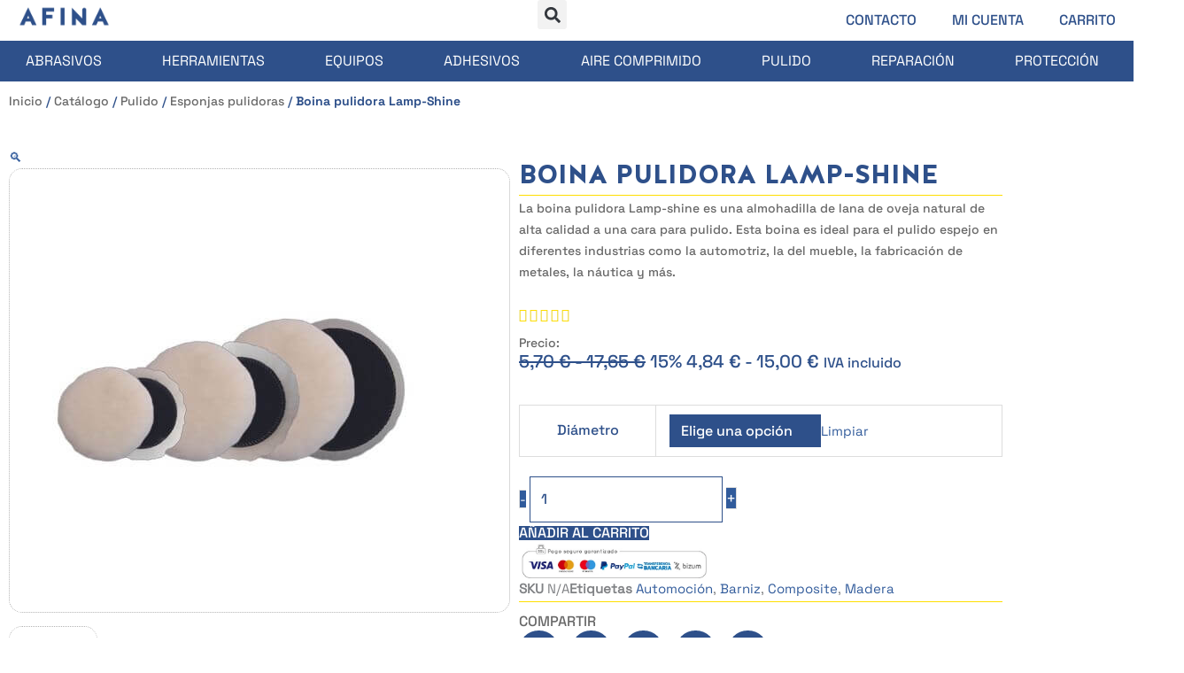

--- FILE ---
content_type: text/html; charset=UTF-8
request_url: https://afina.es/boina-pulidora-dynabrade-lamp-shine/
body_size: 62683
content:
<!DOCTYPE html>
<html lang="es">
<head><meta charset="UTF-8"><script>if(navigator.userAgent.match(/MSIE|Internet Explorer/i)||navigator.userAgent.match(/Trident\/7\..*?rv:11/i)){var href=document.location.href;if(!href.match(/[?&]nowprocket/)){if(href.indexOf("?")==-1){if(href.indexOf("#")==-1){document.location.href=href+"?nowprocket=1"}else{document.location.href=href.replace("#","?nowprocket=1#")}}else{if(href.indexOf("#")==-1){document.location.href=href+"&nowprocket=1"}else{document.location.href=href.replace("#","&nowprocket=1#")}}}}</script><script>(()=>{class RocketLazyLoadScripts{constructor(){this.v="2.0.4",this.userEvents=["keydown","keyup","mousedown","mouseup","mousemove","mouseover","mouseout","touchmove","touchstart","touchend","touchcancel","wheel","click","dblclick","input"],this.attributeEvents=["onblur","onclick","oncontextmenu","ondblclick","onfocus","onmousedown","onmouseenter","onmouseleave","onmousemove","onmouseout","onmouseover","onmouseup","onmousewheel","onscroll","onsubmit"]}async t(){this.i(),this.o(),/iP(ad|hone)/.test(navigator.userAgent)&&this.h(),this.u(),this.l(this),this.m(),this.k(this),this.p(this),this._(),await Promise.all([this.R(),this.L()]),this.lastBreath=Date.now(),this.S(this),this.P(),this.D(),this.O(),this.M(),await this.C(this.delayedScripts.normal),await this.C(this.delayedScripts.defer),await this.C(this.delayedScripts.async),await this.T(),await this.F(),await this.j(),await this.A(),window.dispatchEvent(new Event("rocket-allScriptsLoaded")),this.everythingLoaded=!0,this.lastTouchEnd&&await new Promise(t=>setTimeout(t,500-Date.now()+this.lastTouchEnd)),this.I(),this.H(),this.U(),this.W()}i(){this.CSPIssue=sessionStorage.getItem("rocketCSPIssue"),document.addEventListener("securitypolicyviolation",t=>{this.CSPIssue||"script-src-elem"!==t.violatedDirective||"data"!==t.blockedURI||(this.CSPIssue=!0,sessionStorage.setItem("rocketCSPIssue",!0))},{isRocket:!0})}o(){window.addEventListener("pageshow",t=>{this.persisted=t.persisted,this.realWindowLoadedFired=!0},{isRocket:!0}),window.addEventListener("pagehide",()=>{this.onFirstUserAction=null},{isRocket:!0})}h(){let t;function e(e){t=e}window.addEventListener("touchstart",e,{isRocket:!0}),window.addEventListener("touchend",function i(o){o.changedTouches[0]&&t.changedTouches[0]&&Math.abs(o.changedTouches[0].pageX-t.changedTouches[0].pageX)<10&&Math.abs(o.changedTouches[0].pageY-t.changedTouches[0].pageY)<10&&o.timeStamp-t.timeStamp<200&&(window.removeEventListener("touchstart",e,{isRocket:!0}),window.removeEventListener("touchend",i,{isRocket:!0}),"INPUT"===o.target.tagName&&"text"===o.target.type||(o.target.dispatchEvent(new TouchEvent("touchend",{target:o.target,bubbles:!0})),o.target.dispatchEvent(new MouseEvent("mouseover",{target:o.target,bubbles:!0})),o.target.dispatchEvent(new PointerEvent("click",{target:o.target,bubbles:!0,cancelable:!0,detail:1,clientX:o.changedTouches[0].clientX,clientY:o.changedTouches[0].clientY})),event.preventDefault()))},{isRocket:!0})}q(t){this.userActionTriggered||("mousemove"!==t.type||this.firstMousemoveIgnored?"keyup"===t.type||"mouseover"===t.type||"mouseout"===t.type||(this.userActionTriggered=!0,this.onFirstUserAction&&this.onFirstUserAction()):this.firstMousemoveIgnored=!0),"click"===t.type&&t.preventDefault(),t.stopPropagation(),t.stopImmediatePropagation(),"touchstart"===this.lastEvent&&"touchend"===t.type&&(this.lastTouchEnd=Date.now()),"click"===t.type&&(this.lastTouchEnd=0),this.lastEvent=t.type,t.composedPath&&t.composedPath()[0].getRootNode()instanceof ShadowRoot&&(t.rocketTarget=t.composedPath()[0]),this.savedUserEvents.push(t)}u(){this.savedUserEvents=[],this.userEventHandler=this.q.bind(this),this.userEvents.forEach(t=>window.addEventListener(t,this.userEventHandler,{passive:!1,isRocket:!0})),document.addEventListener("visibilitychange",this.userEventHandler,{isRocket:!0})}U(){this.userEvents.forEach(t=>window.removeEventListener(t,this.userEventHandler,{passive:!1,isRocket:!0})),document.removeEventListener("visibilitychange",this.userEventHandler,{isRocket:!0}),this.savedUserEvents.forEach(t=>{(t.rocketTarget||t.target).dispatchEvent(new window[t.constructor.name](t.type,t))})}m(){const t="return false",e=Array.from(this.attributeEvents,t=>"data-rocket-"+t),i="["+this.attributeEvents.join("],[")+"]",o="[data-rocket-"+this.attributeEvents.join("],[data-rocket-")+"]",s=(e,i,o)=>{o&&o!==t&&(e.setAttribute("data-rocket-"+i,o),e["rocket"+i]=new Function("event",o),e.setAttribute(i,t))};new MutationObserver(t=>{for(const n of t)"attributes"===n.type&&(n.attributeName.startsWith("data-rocket-")||this.everythingLoaded?n.attributeName.startsWith("data-rocket-")&&this.everythingLoaded&&this.N(n.target,n.attributeName.substring(12)):s(n.target,n.attributeName,n.target.getAttribute(n.attributeName))),"childList"===n.type&&n.addedNodes.forEach(t=>{if(t.nodeType===Node.ELEMENT_NODE)if(this.everythingLoaded)for(const i of[t,...t.querySelectorAll(o)])for(const t of i.getAttributeNames())e.includes(t)&&this.N(i,t.substring(12));else for(const e of[t,...t.querySelectorAll(i)])for(const t of e.getAttributeNames())this.attributeEvents.includes(t)&&s(e,t,e.getAttribute(t))})}).observe(document,{subtree:!0,childList:!0,attributeFilter:[...this.attributeEvents,...e]})}I(){this.attributeEvents.forEach(t=>{document.querySelectorAll("[data-rocket-"+t+"]").forEach(e=>{this.N(e,t)})})}N(t,e){const i=t.getAttribute("data-rocket-"+e);i&&(t.setAttribute(e,i),t.removeAttribute("data-rocket-"+e))}k(t){Object.defineProperty(HTMLElement.prototype,"onclick",{get(){return this.rocketonclick||null},set(e){this.rocketonclick=e,this.setAttribute(t.everythingLoaded?"onclick":"data-rocket-onclick","this.rocketonclick(event)")}})}S(t){function e(e,i){let o=e[i];e[i]=null,Object.defineProperty(e,i,{get:()=>o,set(s){t.everythingLoaded?o=s:e["rocket"+i]=o=s}})}e(document,"onreadystatechange"),e(window,"onload"),e(window,"onpageshow");try{Object.defineProperty(document,"readyState",{get:()=>t.rocketReadyState,set(e){t.rocketReadyState=e},configurable:!0}),document.readyState="loading"}catch(t){console.log("WPRocket DJE readyState conflict, bypassing")}}l(t){this.originalAddEventListener=EventTarget.prototype.addEventListener,this.originalRemoveEventListener=EventTarget.prototype.removeEventListener,this.savedEventListeners=[],EventTarget.prototype.addEventListener=function(e,i,o){o&&o.isRocket||!t.B(e,this)&&!t.userEvents.includes(e)||t.B(e,this)&&!t.userActionTriggered||e.startsWith("rocket-")||t.everythingLoaded?t.originalAddEventListener.call(this,e,i,o):(t.savedEventListeners.push({target:this,remove:!1,type:e,func:i,options:o}),"mouseenter"!==e&&"mouseleave"!==e||t.originalAddEventListener.call(this,e,t.savedUserEvents.push,o))},EventTarget.prototype.removeEventListener=function(e,i,o){o&&o.isRocket||!t.B(e,this)&&!t.userEvents.includes(e)||t.B(e,this)&&!t.userActionTriggered||e.startsWith("rocket-")||t.everythingLoaded?t.originalRemoveEventListener.call(this,e,i,o):t.savedEventListeners.push({target:this,remove:!0,type:e,func:i,options:o})}}J(t,e){this.savedEventListeners=this.savedEventListeners.filter(i=>{let o=i.type,s=i.target||window;return e!==o||t!==s||(this.B(o,s)&&(i.type="rocket-"+o),this.$(i),!1)})}H(){EventTarget.prototype.addEventListener=this.originalAddEventListener,EventTarget.prototype.removeEventListener=this.originalRemoveEventListener,this.savedEventListeners.forEach(t=>this.$(t))}$(t){t.remove?this.originalRemoveEventListener.call(t.target,t.type,t.func,t.options):this.originalAddEventListener.call(t.target,t.type,t.func,t.options)}p(t){let e;function i(e){return t.everythingLoaded?e:e.split(" ").map(t=>"load"===t||t.startsWith("load.")?"rocket-jquery-load":t).join(" ")}function o(o){function s(e){const s=o.fn[e];o.fn[e]=o.fn.init.prototype[e]=function(){return this[0]===window&&t.userActionTriggered&&("string"==typeof arguments[0]||arguments[0]instanceof String?arguments[0]=i(arguments[0]):"object"==typeof arguments[0]&&Object.keys(arguments[0]).forEach(t=>{const e=arguments[0][t];delete arguments[0][t],arguments[0][i(t)]=e})),s.apply(this,arguments),this}}if(o&&o.fn&&!t.allJQueries.includes(o)){const e={DOMContentLoaded:[],"rocket-DOMContentLoaded":[]};for(const t in e)document.addEventListener(t,()=>{e[t].forEach(t=>t())},{isRocket:!0});o.fn.ready=o.fn.init.prototype.ready=function(i){function s(){parseInt(o.fn.jquery)>2?setTimeout(()=>i.bind(document)(o)):i.bind(document)(o)}return"function"==typeof i&&(t.realDomReadyFired?!t.userActionTriggered||t.fauxDomReadyFired?s():e["rocket-DOMContentLoaded"].push(s):e.DOMContentLoaded.push(s)),o([])},s("on"),s("one"),s("off"),t.allJQueries.push(o)}e=o}t.allJQueries=[],o(window.jQuery),Object.defineProperty(window,"jQuery",{get:()=>e,set(t){o(t)}})}P(){const t=new Map;document.write=document.writeln=function(e){const i=document.currentScript,o=document.createRange(),s=i.parentElement;let n=t.get(i);void 0===n&&(n=i.nextSibling,t.set(i,n));const c=document.createDocumentFragment();o.setStart(c,0),c.appendChild(o.createContextualFragment(e)),s.insertBefore(c,n)}}async R(){return new Promise(t=>{this.userActionTriggered?t():this.onFirstUserAction=t})}async L(){return new Promise(t=>{document.addEventListener("DOMContentLoaded",()=>{this.realDomReadyFired=!0,t()},{isRocket:!0})})}async j(){return this.realWindowLoadedFired?Promise.resolve():new Promise(t=>{window.addEventListener("load",t,{isRocket:!0})})}M(){this.pendingScripts=[];this.scriptsMutationObserver=new MutationObserver(t=>{for(const e of t)e.addedNodes.forEach(t=>{"SCRIPT"!==t.tagName||t.noModule||t.isWPRocket||this.pendingScripts.push({script:t,promise:new Promise(e=>{const i=()=>{const i=this.pendingScripts.findIndex(e=>e.script===t);i>=0&&this.pendingScripts.splice(i,1),e()};t.addEventListener("load",i,{isRocket:!0}),t.addEventListener("error",i,{isRocket:!0}),setTimeout(i,1e3)})})})}),this.scriptsMutationObserver.observe(document,{childList:!0,subtree:!0})}async F(){await this.X(),this.pendingScripts.length?(await this.pendingScripts[0].promise,await this.F()):this.scriptsMutationObserver.disconnect()}D(){this.delayedScripts={normal:[],async:[],defer:[]},document.querySelectorAll("script[type$=rocketlazyloadscript]").forEach(t=>{t.hasAttribute("data-rocket-src")?t.hasAttribute("async")&&!1!==t.async?this.delayedScripts.async.push(t):t.hasAttribute("defer")&&!1!==t.defer||"module"===t.getAttribute("data-rocket-type")?this.delayedScripts.defer.push(t):this.delayedScripts.normal.push(t):this.delayedScripts.normal.push(t)})}async _(){await this.L();let t=[];document.querySelectorAll("script[type$=rocketlazyloadscript][data-rocket-src]").forEach(e=>{let i=e.getAttribute("data-rocket-src");if(i&&!i.startsWith("data:")){i.startsWith("//")&&(i=location.protocol+i);try{const o=new URL(i).origin;o!==location.origin&&t.push({src:o,crossOrigin:e.crossOrigin||"module"===e.getAttribute("data-rocket-type")})}catch(t){}}}),t=[...new Map(t.map(t=>[JSON.stringify(t),t])).values()],this.Y(t,"preconnect")}async G(t){if(await this.K(),!0!==t.noModule||!("noModule"in HTMLScriptElement.prototype))return new Promise(e=>{let i;function o(){(i||t).setAttribute("data-rocket-status","executed"),e()}try{if(navigator.userAgent.includes("Firefox/")||""===navigator.vendor||this.CSPIssue)i=document.createElement("script"),[...t.attributes].forEach(t=>{let e=t.nodeName;"type"!==e&&("data-rocket-type"===e&&(e="type"),"data-rocket-src"===e&&(e="src"),i.setAttribute(e,t.nodeValue))}),t.text&&(i.text=t.text),t.nonce&&(i.nonce=t.nonce),i.hasAttribute("src")?(i.addEventListener("load",o,{isRocket:!0}),i.addEventListener("error",()=>{i.setAttribute("data-rocket-status","failed-network"),e()},{isRocket:!0}),setTimeout(()=>{i.isConnected||e()},1)):(i.text=t.text,o()),i.isWPRocket=!0,t.parentNode.replaceChild(i,t);else{const i=t.getAttribute("data-rocket-type"),s=t.getAttribute("data-rocket-src");i?(t.type=i,t.removeAttribute("data-rocket-type")):t.removeAttribute("type"),t.addEventListener("load",o,{isRocket:!0}),t.addEventListener("error",i=>{this.CSPIssue&&i.target.src.startsWith("data:")?(console.log("WPRocket: CSP fallback activated"),t.removeAttribute("src"),this.G(t).then(e)):(t.setAttribute("data-rocket-status","failed-network"),e())},{isRocket:!0}),s?(t.fetchPriority="high",t.removeAttribute("data-rocket-src"),t.src=s):t.src="data:text/javascript;base64,"+window.btoa(unescape(encodeURIComponent(t.text)))}}catch(i){t.setAttribute("data-rocket-status","failed-transform"),e()}});t.setAttribute("data-rocket-status","skipped")}async C(t){const e=t.shift();return e?(e.isConnected&&await this.G(e),this.C(t)):Promise.resolve()}O(){this.Y([...this.delayedScripts.normal,...this.delayedScripts.defer,...this.delayedScripts.async],"preload")}Y(t,e){this.trash=this.trash||[];let i=!0;var o=document.createDocumentFragment();t.forEach(t=>{const s=t.getAttribute&&t.getAttribute("data-rocket-src")||t.src;if(s&&!s.startsWith("data:")){const n=document.createElement("link");n.href=s,n.rel=e,"preconnect"!==e&&(n.as="script",n.fetchPriority=i?"high":"low"),t.getAttribute&&"module"===t.getAttribute("data-rocket-type")&&(n.crossOrigin=!0),t.crossOrigin&&(n.crossOrigin=t.crossOrigin),t.integrity&&(n.integrity=t.integrity),t.nonce&&(n.nonce=t.nonce),o.appendChild(n),this.trash.push(n),i=!1}}),document.head.appendChild(o)}W(){this.trash.forEach(t=>t.remove())}async T(){try{document.readyState="interactive"}catch(t){}this.fauxDomReadyFired=!0;try{await this.K(),this.J(document,"readystatechange"),document.dispatchEvent(new Event("rocket-readystatechange")),await this.K(),document.rocketonreadystatechange&&document.rocketonreadystatechange(),await this.K(),this.J(document,"DOMContentLoaded"),document.dispatchEvent(new Event("rocket-DOMContentLoaded")),await this.K(),this.J(window,"DOMContentLoaded"),window.dispatchEvent(new Event("rocket-DOMContentLoaded"))}catch(t){console.error(t)}}async A(){try{document.readyState="complete"}catch(t){}try{await this.K(),this.J(document,"readystatechange"),document.dispatchEvent(new Event("rocket-readystatechange")),await this.K(),document.rocketonreadystatechange&&document.rocketonreadystatechange(),await this.K(),this.J(window,"load"),window.dispatchEvent(new Event("rocket-load")),await this.K(),window.rocketonload&&window.rocketonload(),await this.K(),this.allJQueries.forEach(t=>t(window).trigger("rocket-jquery-load")),await this.K(),this.J(window,"pageshow");const t=new Event("rocket-pageshow");t.persisted=this.persisted,window.dispatchEvent(t),await this.K(),window.rocketonpageshow&&window.rocketonpageshow({persisted:this.persisted})}catch(t){console.error(t)}}async K(){Date.now()-this.lastBreath>45&&(await this.X(),this.lastBreath=Date.now())}async X(){return document.hidden?new Promise(t=>setTimeout(t)):new Promise(t=>requestAnimationFrame(t))}B(t,e){return e===document&&"readystatechange"===t||(e===document&&"DOMContentLoaded"===t||(e===window&&"DOMContentLoaded"===t||(e===window&&"load"===t||e===window&&"pageshow"===t)))}static run(){(new RocketLazyLoadScripts).t()}}RocketLazyLoadScripts.run()})();</script>

<meta name="viewport" content="width=device-width, initial-scale=1">
	<link rel="profile" href="https://gmpg.org/xfn/11"> 
	<link rel="preload" href="https://fonts.gstatic.com/s/spacegrotesk/v22/V8mQoQDjQSkFtoMM3T6r8E7mF71Q-gOoraIAEj7oUXskPMA.woff2" as="font" type="font/woff2" crossorigin><meta name='robots' content='index, follow, max-image-preview:large, max-snippet:-1, max-video-preview:-1' />

	<!-- This site is optimized with the Yoast SEO Premium plugin v20.3 (Yoast SEO v26.8) - https://yoast.com/product/yoast-seo-premium-wordpress/ -->
	<title>Boina pulidora Lamp-Shine - Afina</title><link rel="preload" data-rocket-preload as="image" href="https://afina.es/wp-content/uploads/2021/12/Boina-pulidora-Lamp-Shine.jpg" imagesrcset="https://afina.es/wp-content/uploads/2021/12/Boina-pulidora-Lamp-Shine.jpg 500w, https://afina.es/wp-content/uploads/2021/12/Boina-pulidora-Lamp-Shine-300x300.jpg 300w, https://afina.es/wp-content/uploads/2021/12/Boina-pulidora-Lamp-Shine-100x100.jpg 100w, https://afina.es/wp-content/uploads/2021/12/Boina-pulidora-Lamp-Shine-150x150.jpg 150w, https://afina.es/wp-content/uploads/2021/12/Boina-pulidora-Lamp-Shine-24x24.jpg 24w, https://afina.es/wp-content/uploads/2021/12/Boina-pulidora-Lamp-Shine-15x15.jpg 15w, https://afina.es/wp-content/uploads/2021/12/Boina-pulidora-Lamp-Shine-20x20.jpg 20w" imagesizes="(max-width: 500px) 100vw, 500px" fetchpriority="high">
	<meta name="description" content="La boina pulidora Dynabrade Lamp-shine es una almohadilla de lana de oveja natural de alta calidad a una cara para pulido. Ideal para el pulido espejo." />
	<link rel="canonical" href="https://afina.es/boina-pulidora-dynabrade-lamp-shine/" />
	<meta property="og:locale" content="es_ES" />
	<meta property="og:type" content="product" />
	<meta property="og:title" content="Boina pulidora Lamp-Shine" />
	<meta property="og:description" content="La boina pulidora Dynabrade Lamp-shine es una almohadilla de lana de oveja natural de alta calidad a una cara para pulido. Ideal para el pulido espejo." />
	<meta property="og:url" content="https://afina.es/boina-pulidora-dynabrade-lamp-shine/" />
	<meta property="og:site_name" content="Afina" />
	<meta property="article:modified_time" content="2025-03-12T09:41:14+00:00" />
	<meta property="og:image" content="https://afina.es/wp-content/uploads/2021/12/Boina-pulidora-Lamp-Shine.jpg" />
	<meta property="og:image:width" content="500" />
	<meta property="og:image:height" content="500" />
	<meta property="og:image:type" content="image/jpeg" /><meta property="og:image" content="https://afina.es/wp-content/uploads/2021/12/Boina-pulidora-una-cara-LAMP-SHINE.jpg" />
	<meta property="og:image:width" content="500" />
	<meta property="og:image:height" content="500" />
	<meta property="og:image:type" content="image/jpeg" />
	<meta name="twitter:card" content="summary_large_image" />
	<meta name="twitter:label1" content="Disponibilidad" />
	<meta name="twitter:data1" content="Disponible" />
	<script type="application/ld+json" class="yoast-schema-graph">{"@context":"https://schema.org","@graph":[{"@type":["WebPage","ItemPage"],"@id":"https://afina.es/boina-pulidora-dynabrade-lamp-shine/","url":"https://afina.es/boina-pulidora-dynabrade-lamp-shine/","name":"Boina pulidora Lamp-Shine - Afina","isPartOf":{"@id":"https://afina.es/#website"},"primaryImageOfPage":{"@id":"https://afina.es/boina-pulidora-dynabrade-lamp-shine/#primaryimage"},"image":{"@id":"https://afina.es/boina-pulidora-dynabrade-lamp-shine/#primaryimage"},"thumbnailUrl":"https://afina.es/wp-content/uploads/2021/12/Boina-pulidora-Lamp-Shine.jpg","description":"La boina pulidora Dynabrade Lamp-shine es una almohadilla de lana de oveja natural de alta calidad a una cara para pulido. Ideal para el pulido espejo.","breadcrumb":{"@id":"https://afina.es/boina-pulidora-dynabrade-lamp-shine/#breadcrumb"},"inLanguage":"es","potentialAction":{"@type":"BuyAction","target":"https://afina.es/boina-pulidora-dynabrade-lamp-shine/"}},{"@type":"ImageObject","inLanguage":"es","@id":"https://afina.es/boina-pulidora-dynabrade-lamp-shine/#primaryimage","url":"https://afina.es/wp-content/uploads/2021/12/Boina-pulidora-Lamp-Shine.jpg","contentUrl":"https://afina.es/wp-content/uploads/2021/12/Boina-pulidora-Lamp-Shine.jpg","width":500,"height":500,"caption":"Boina pulidora una cara LAMP-SHINE"},{"@type":"BreadcrumbList","@id":"https://afina.es/boina-pulidora-dynabrade-lamp-shine/#breadcrumb","itemListElement":[{"@type":"ListItem","position":1,"name":"Inicio","item":"https://afina.es/"},{"@type":"ListItem","position":2,"name":"Catálogo","item":"https://afina.es/catalogo/"},{"@type":"ListItem","position":3,"name":"Pulido","item":"https://afina.es/pulido/"},{"@type":"ListItem","position":4,"name":"Esponjas pulidoras","item":"https://afina.es/pulido/esponjas-pulidoras/"},{"@type":"ListItem","position":5,"name":"Boina pulidora Lamp-Shine"}]},{"@type":"WebSite","@id":"https://afina.es/#website","url":"https://afina.es/","name":"Afina","description":"venta y distribución de productos industriales","publisher":{"@id":"https://afina.es/#organization"},"potentialAction":[{"@type":"SearchAction","target":{"@type":"EntryPoint","urlTemplate":"https://afina.es/?s={search_term_string}"},"query-input":{"@type":"PropertyValueSpecification","valueRequired":true,"valueName":"search_term_string"}}],"inLanguage":"es"},{"@type":"Organization","@id":"https://afina.es/#organization","name":"Afina Luís Domínguez","url":"https://afina.es/","logo":{"@type":"ImageObject","inLanguage":"es","@id":"https://afina.es/#/schema/logo/image/","url":"https://afina.es/wp-content/uploads/2021/10/logo-luis-dominguez-afina_optimized.png","contentUrl":"https://afina.es/wp-content/uploads/2021/10/logo-luis-dominguez-afina_optimized.png","width":500,"height":300,"caption":"Afina Luís Domínguez"},"image":{"@id":"https://afina.es/#/schema/logo/image/"},"sameAs":["https://www.facebook.com/AfinaLuisDominguez","https://www.instagram.com/afinaluisdominguez/","https://www.youtube.com/channel/UC1_q_sAgMrDP81eHCdxDExQ/videos"]}]}</script>
	<meta property="og:availability" content="instock" />
	<meta property="product:availability" content="instock" />
	<meta property="product:condition" content="new" />
	<!-- / Yoast SEO Premium plugin. -->


<link rel='dns-prefetch' href='//widgets.trustedshops.com' />

		<script type="rocketlazyloadscript">
            function cmplzCallClarity(method, params) {
                if (typeof window.clarity === 'function') {
                    try {
                        window.clarity(method, params);
                    } catch (e) {
                        console.warn('Clarity API error:', e);
                    }
                }
            }

            function cmplzGetConsentFromEvent(e) {
                var d = e && e.detail && e.detail.categories ? e.detail.categories : [];
                var categories = Array.isArray(d) ? d : [];

                return {
                    analyticsAllowed: categories.indexOf('statistics') !== -1,
                    adsAllowed: categories.indexOf('marketing') !== -1
                };
            }

            function cmplzSendClarityConsent(analyticsAllowed, adsAllowed) {
                var status = function (b) { return b ? "granted" : "denied"; };
                cmplzCallClarity('consentv2', {
                    analytics_Storage: status(!!analyticsAllowed),
                    ad_Storage: status(!!adsAllowed)
                });
            }

            function cmplzEraseClarityCookies() {
                cmplzCallClarity('consent', false);
            }

            document.addEventListener('cmplz_fire_categories', function (e) {
                var consent = cmplzGetConsentFromEvent(e);
                cmplzSendClarityConsent(consent.analyticsAllowed, consent.adsAllowed);
            });

            document.addEventListener('cmplz_revoke', function (e) {
                var consent = cmplzGetConsentFromEvent(e);
                cmplzSendClarityConsent(consent.analyticsAllowed, consent.adsAllowed);
                if (!consent.analyticsAllowed && !consent.adsAllowed) {
                    cmplzEraseClarityCookies();
                }
            });

		</script>
		<style id='wp-img-auto-sizes-contain-inline-css'>
img:is([sizes=auto i],[sizes^="auto," i]){contain-intrinsic-size:3000px 1500px}
/*# sourceURL=wp-img-auto-sizes-contain-inline-css */
</style>
<link rel='stylesheet' id='astra-theme-css-css' href='https://afina.es/wp-content/themes/astra/assets/css/minified/main.min.css?ver=4.12.1' media='all' />
<link data-minify="1" rel='stylesheet' id='astra-google-fonts-css' href='https://afina.es/wp-content/cache/min/1/wp-content/astra-local-fonts/astra-local-fonts.css?ver=1769000012' media='all' />
<link data-minify="1" rel='stylesheet' id='astra-theme-dynamic-css' href='https://afina.es/wp-content/cache/min/1/wp-content/uploads/astra/astra-theme-dynamic-css-post-2070.css?ver=1769000762' media='all' />
<link data-minify="1" rel='stylesheet' id='woolentor-product-grid-modern-css' href='https://afina.es/wp-content/cache/min/1/wp-content/plugins/woolentor-addons/assets/css/product-grid/modern.css?ver=1769000012' media='all' />
<link data-minify="1" rel='stylesheet' id='woolentor-product-grid-luxury-css' href='https://afina.es/wp-content/cache/min/1/wp-content/plugins/woolentor-addons/assets/css/product-grid/luxury.css?ver=1769000012' media='all' />
<link data-minify="1" rel='stylesheet' id='woolentor-product-grid-editorial-css' href='https://afina.es/wp-content/cache/min/1/wp-content/plugins/woolentor-addons/assets/css/product-grid/editorial.css?ver=1769000012' media='all' />
<link data-minify="1" rel='stylesheet' id='woolentor-product-grid-magazine-css' href='https://afina.es/wp-content/cache/min/1/wp-content/plugins/woolentor-addons/assets/css/product-grid/magazine.css?ver=1769000012' media='all' />
<link rel='stylesheet' id='wp-block-library-css' href='https://afina.es/wp-includes/css/dist/block-library/style.min.css?ver=2d45cbb96a81f56d4298dd5f56bc6811' media='all' />
<link data-minify="1" rel='stylesheet' id='wc-blocks-style-css' href='https://afina.es/wp-content/cache/min/1/wp-content/plugins/woocommerce/assets/client/blocks/wc-blocks.css?ver=1769000012' media='all' />
<link data-minify="1" rel='stylesheet' id='woolentor-block-common-css' href='https://afina.es/wp-content/cache/min/1/wp-content/plugins/woolentor-addons/woolentor-blocks/assets/css/common-style.css?ver=1769000012' media='all' />
<link data-minify="1" rel='stylesheet' id='woolentor-block-default-css' href='https://afina.es/wp-content/cache/min/1/wp-content/plugins/woolentor-addons/woolentor-blocks/assets/css/style-index.css?ver=1769000012' media='all' />
<style id='global-styles-inline-css'>
:root{--wp--preset--aspect-ratio--square: 1;--wp--preset--aspect-ratio--4-3: 4/3;--wp--preset--aspect-ratio--3-4: 3/4;--wp--preset--aspect-ratio--3-2: 3/2;--wp--preset--aspect-ratio--2-3: 2/3;--wp--preset--aspect-ratio--16-9: 16/9;--wp--preset--aspect-ratio--9-16: 9/16;--wp--preset--color--black: #000000;--wp--preset--color--cyan-bluish-gray: #abb8c3;--wp--preset--color--white: #ffffff;--wp--preset--color--pale-pink: #f78da7;--wp--preset--color--vivid-red: #cf2e2e;--wp--preset--color--luminous-vivid-orange: #ff6900;--wp--preset--color--luminous-vivid-amber: #fcb900;--wp--preset--color--light-green-cyan: #7bdcb5;--wp--preset--color--vivid-green-cyan: #00d084;--wp--preset--color--pale-cyan-blue: #8ed1fc;--wp--preset--color--vivid-cyan-blue: #0693e3;--wp--preset--color--vivid-purple: #9b51e0;--wp--preset--color--ast-global-color-0: var(--ast-global-color-0);--wp--preset--color--ast-global-color-1: var(--ast-global-color-1);--wp--preset--color--ast-global-color-2: var(--ast-global-color-2);--wp--preset--color--ast-global-color-3: var(--ast-global-color-3);--wp--preset--color--ast-global-color-4: var(--ast-global-color-4);--wp--preset--color--ast-global-color-5: var(--ast-global-color-5);--wp--preset--color--ast-global-color-6: var(--ast-global-color-6);--wp--preset--color--ast-global-color-7: var(--ast-global-color-7);--wp--preset--color--ast-global-color-8: var(--ast-global-color-8);--wp--preset--gradient--vivid-cyan-blue-to-vivid-purple: linear-gradient(135deg,rgb(6,147,227) 0%,rgb(155,81,224) 100%);--wp--preset--gradient--light-green-cyan-to-vivid-green-cyan: linear-gradient(135deg,rgb(122,220,180) 0%,rgb(0,208,130) 100%);--wp--preset--gradient--luminous-vivid-amber-to-luminous-vivid-orange: linear-gradient(135deg,rgb(252,185,0) 0%,rgb(255,105,0) 100%);--wp--preset--gradient--luminous-vivid-orange-to-vivid-red: linear-gradient(135deg,rgb(255,105,0) 0%,rgb(207,46,46) 100%);--wp--preset--gradient--very-light-gray-to-cyan-bluish-gray: linear-gradient(135deg,rgb(238,238,238) 0%,rgb(169,184,195) 100%);--wp--preset--gradient--cool-to-warm-spectrum: linear-gradient(135deg,rgb(74,234,220) 0%,rgb(151,120,209) 20%,rgb(207,42,186) 40%,rgb(238,44,130) 60%,rgb(251,105,98) 80%,rgb(254,248,76) 100%);--wp--preset--gradient--blush-light-purple: linear-gradient(135deg,rgb(255,206,236) 0%,rgb(152,150,240) 100%);--wp--preset--gradient--blush-bordeaux: linear-gradient(135deg,rgb(254,205,165) 0%,rgb(254,45,45) 50%,rgb(107,0,62) 100%);--wp--preset--gradient--luminous-dusk: linear-gradient(135deg,rgb(255,203,112) 0%,rgb(199,81,192) 50%,rgb(65,88,208) 100%);--wp--preset--gradient--pale-ocean: linear-gradient(135deg,rgb(255,245,203) 0%,rgb(182,227,212) 50%,rgb(51,167,181) 100%);--wp--preset--gradient--electric-grass: linear-gradient(135deg,rgb(202,248,128) 0%,rgb(113,206,126) 100%);--wp--preset--gradient--midnight: linear-gradient(135deg,rgb(2,3,129) 0%,rgb(40,116,252) 100%);--wp--preset--font-size--small: 13px;--wp--preset--font-size--medium: 20px;--wp--preset--font-size--large: 36px;--wp--preset--font-size--x-large: 42px;--wp--preset--spacing--20: 0.44rem;--wp--preset--spacing--30: 0.67rem;--wp--preset--spacing--40: 1rem;--wp--preset--spacing--50: 1.5rem;--wp--preset--spacing--60: 2.25rem;--wp--preset--spacing--70: 3.38rem;--wp--preset--spacing--80: 5.06rem;--wp--preset--shadow--natural: 6px 6px 9px rgba(0, 0, 0, 0.2);--wp--preset--shadow--deep: 12px 12px 50px rgba(0, 0, 0, 0.4);--wp--preset--shadow--sharp: 6px 6px 0px rgba(0, 0, 0, 0.2);--wp--preset--shadow--outlined: 6px 6px 0px -3px rgb(255, 255, 255), 6px 6px rgb(0, 0, 0);--wp--preset--shadow--crisp: 6px 6px 0px rgb(0, 0, 0);}:root { --wp--style--global--content-size: var(--wp--custom--ast-content-width-size);--wp--style--global--wide-size: var(--wp--custom--ast-wide-width-size); }:where(body) { margin: 0; }.wp-site-blocks > .alignleft { float: left; margin-right: 2em; }.wp-site-blocks > .alignright { float: right; margin-left: 2em; }.wp-site-blocks > .aligncenter { justify-content: center; margin-left: auto; margin-right: auto; }:where(.wp-site-blocks) > * { margin-block-start: 24px; margin-block-end: 0; }:where(.wp-site-blocks) > :first-child { margin-block-start: 0; }:where(.wp-site-blocks) > :last-child { margin-block-end: 0; }:root { --wp--style--block-gap: 24px; }:root :where(.is-layout-flow) > :first-child{margin-block-start: 0;}:root :where(.is-layout-flow) > :last-child{margin-block-end: 0;}:root :where(.is-layout-flow) > *{margin-block-start: 24px;margin-block-end: 0;}:root :where(.is-layout-constrained) > :first-child{margin-block-start: 0;}:root :where(.is-layout-constrained) > :last-child{margin-block-end: 0;}:root :where(.is-layout-constrained) > *{margin-block-start: 24px;margin-block-end: 0;}:root :where(.is-layout-flex){gap: 24px;}:root :where(.is-layout-grid){gap: 24px;}.is-layout-flow > .alignleft{float: left;margin-inline-start: 0;margin-inline-end: 2em;}.is-layout-flow > .alignright{float: right;margin-inline-start: 2em;margin-inline-end: 0;}.is-layout-flow > .aligncenter{margin-left: auto !important;margin-right: auto !important;}.is-layout-constrained > .alignleft{float: left;margin-inline-start: 0;margin-inline-end: 2em;}.is-layout-constrained > .alignright{float: right;margin-inline-start: 2em;margin-inline-end: 0;}.is-layout-constrained > .aligncenter{margin-left: auto !important;margin-right: auto !important;}.is-layout-constrained > :where(:not(.alignleft):not(.alignright):not(.alignfull)){max-width: var(--wp--style--global--content-size);margin-left: auto !important;margin-right: auto !important;}.is-layout-constrained > .alignwide{max-width: var(--wp--style--global--wide-size);}body .is-layout-flex{display: flex;}.is-layout-flex{flex-wrap: wrap;align-items: center;}.is-layout-flex > :is(*, div){margin: 0;}body .is-layout-grid{display: grid;}.is-layout-grid > :is(*, div){margin: 0;}body{padding-top: 0px;padding-right: 0px;padding-bottom: 0px;padding-left: 0px;}a:where(:not(.wp-element-button)){text-decoration: none;}:root :where(.wp-element-button, .wp-block-button__link){background-color: #32373c;border-width: 0;color: #fff;font-family: inherit;font-size: inherit;font-style: inherit;font-weight: inherit;letter-spacing: inherit;line-height: inherit;padding-top: calc(0.667em + 2px);padding-right: calc(1.333em + 2px);padding-bottom: calc(0.667em + 2px);padding-left: calc(1.333em + 2px);text-decoration: none;text-transform: inherit;}.has-black-color{color: var(--wp--preset--color--black) !important;}.has-cyan-bluish-gray-color{color: var(--wp--preset--color--cyan-bluish-gray) !important;}.has-white-color{color: var(--wp--preset--color--white) !important;}.has-pale-pink-color{color: var(--wp--preset--color--pale-pink) !important;}.has-vivid-red-color{color: var(--wp--preset--color--vivid-red) !important;}.has-luminous-vivid-orange-color{color: var(--wp--preset--color--luminous-vivid-orange) !important;}.has-luminous-vivid-amber-color{color: var(--wp--preset--color--luminous-vivid-amber) !important;}.has-light-green-cyan-color{color: var(--wp--preset--color--light-green-cyan) !important;}.has-vivid-green-cyan-color{color: var(--wp--preset--color--vivid-green-cyan) !important;}.has-pale-cyan-blue-color{color: var(--wp--preset--color--pale-cyan-blue) !important;}.has-vivid-cyan-blue-color{color: var(--wp--preset--color--vivid-cyan-blue) !important;}.has-vivid-purple-color{color: var(--wp--preset--color--vivid-purple) !important;}.has-ast-global-color-0-color{color: var(--wp--preset--color--ast-global-color-0) !important;}.has-ast-global-color-1-color{color: var(--wp--preset--color--ast-global-color-1) !important;}.has-ast-global-color-2-color{color: var(--wp--preset--color--ast-global-color-2) !important;}.has-ast-global-color-3-color{color: var(--wp--preset--color--ast-global-color-3) !important;}.has-ast-global-color-4-color{color: var(--wp--preset--color--ast-global-color-4) !important;}.has-ast-global-color-5-color{color: var(--wp--preset--color--ast-global-color-5) !important;}.has-ast-global-color-6-color{color: var(--wp--preset--color--ast-global-color-6) !important;}.has-ast-global-color-7-color{color: var(--wp--preset--color--ast-global-color-7) !important;}.has-ast-global-color-8-color{color: var(--wp--preset--color--ast-global-color-8) !important;}.has-black-background-color{background-color: var(--wp--preset--color--black) !important;}.has-cyan-bluish-gray-background-color{background-color: var(--wp--preset--color--cyan-bluish-gray) !important;}.has-white-background-color{background-color: var(--wp--preset--color--white) !important;}.has-pale-pink-background-color{background-color: var(--wp--preset--color--pale-pink) !important;}.has-vivid-red-background-color{background-color: var(--wp--preset--color--vivid-red) !important;}.has-luminous-vivid-orange-background-color{background-color: var(--wp--preset--color--luminous-vivid-orange) !important;}.has-luminous-vivid-amber-background-color{background-color: var(--wp--preset--color--luminous-vivid-amber) !important;}.has-light-green-cyan-background-color{background-color: var(--wp--preset--color--light-green-cyan) !important;}.has-vivid-green-cyan-background-color{background-color: var(--wp--preset--color--vivid-green-cyan) !important;}.has-pale-cyan-blue-background-color{background-color: var(--wp--preset--color--pale-cyan-blue) !important;}.has-vivid-cyan-blue-background-color{background-color: var(--wp--preset--color--vivid-cyan-blue) !important;}.has-vivid-purple-background-color{background-color: var(--wp--preset--color--vivid-purple) !important;}.has-ast-global-color-0-background-color{background-color: var(--wp--preset--color--ast-global-color-0) !important;}.has-ast-global-color-1-background-color{background-color: var(--wp--preset--color--ast-global-color-1) !important;}.has-ast-global-color-2-background-color{background-color: var(--wp--preset--color--ast-global-color-2) !important;}.has-ast-global-color-3-background-color{background-color: var(--wp--preset--color--ast-global-color-3) !important;}.has-ast-global-color-4-background-color{background-color: var(--wp--preset--color--ast-global-color-4) !important;}.has-ast-global-color-5-background-color{background-color: var(--wp--preset--color--ast-global-color-5) !important;}.has-ast-global-color-6-background-color{background-color: var(--wp--preset--color--ast-global-color-6) !important;}.has-ast-global-color-7-background-color{background-color: var(--wp--preset--color--ast-global-color-7) !important;}.has-ast-global-color-8-background-color{background-color: var(--wp--preset--color--ast-global-color-8) !important;}.has-black-border-color{border-color: var(--wp--preset--color--black) !important;}.has-cyan-bluish-gray-border-color{border-color: var(--wp--preset--color--cyan-bluish-gray) !important;}.has-white-border-color{border-color: var(--wp--preset--color--white) !important;}.has-pale-pink-border-color{border-color: var(--wp--preset--color--pale-pink) !important;}.has-vivid-red-border-color{border-color: var(--wp--preset--color--vivid-red) !important;}.has-luminous-vivid-orange-border-color{border-color: var(--wp--preset--color--luminous-vivid-orange) !important;}.has-luminous-vivid-amber-border-color{border-color: var(--wp--preset--color--luminous-vivid-amber) !important;}.has-light-green-cyan-border-color{border-color: var(--wp--preset--color--light-green-cyan) !important;}.has-vivid-green-cyan-border-color{border-color: var(--wp--preset--color--vivid-green-cyan) !important;}.has-pale-cyan-blue-border-color{border-color: var(--wp--preset--color--pale-cyan-blue) !important;}.has-vivid-cyan-blue-border-color{border-color: var(--wp--preset--color--vivid-cyan-blue) !important;}.has-vivid-purple-border-color{border-color: var(--wp--preset--color--vivid-purple) !important;}.has-ast-global-color-0-border-color{border-color: var(--wp--preset--color--ast-global-color-0) !important;}.has-ast-global-color-1-border-color{border-color: var(--wp--preset--color--ast-global-color-1) !important;}.has-ast-global-color-2-border-color{border-color: var(--wp--preset--color--ast-global-color-2) !important;}.has-ast-global-color-3-border-color{border-color: var(--wp--preset--color--ast-global-color-3) !important;}.has-ast-global-color-4-border-color{border-color: var(--wp--preset--color--ast-global-color-4) !important;}.has-ast-global-color-5-border-color{border-color: var(--wp--preset--color--ast-global-color-5) !important;}.has-ast-global-color-6-border-color{border-color: var(--wp--preset--color--ast-global-color-6) !important;}.has-ast-global-color-7-border-color{border-color: var(--wp--preset--color--ast-global-color-7) !important;}.has-ast-global-color-8-border-color{border-color: var(--wp--preset--color--ast-global-color-8) !important;}.has-vivid-cyan-blue-to-vivid-purple-gradient-background{background: var(--wp--preset--gradient--vivid-cyan-blue-to-vivid-purple) !important;}.has-light-green-cyan-to-vivid-green-cyan-gradient-background{background: var(--wp--preset--gradient--light-green-cyan-to-vivid-green-cyan) !important;}.has-luminous-vivid-amber-to-luminous-vivid-orange-gradient-background{background: var(--wp--preset--gradient--luminous-vivid-amber-to-luminous-vivid-orange) !important;}.has-luminous-vivid-orange-to-vivid-red-gradient-background{background: var(--wp--preset--gradient--luminous-vivid-orange-to-vivid-red) !important;}.has-very-light-gray-to-cyan-bluish-gray-gradient-background{background: var(--wp--preset--gradient--very-light-gray-to-cyan-bluish-gray) !important;}.has-cool-to-warm-spectrum-gradient-background{background: var(--wp--preset--gradient--cool-to-warm-spectrum) !important;}.has-blush-light-purple-gradient-background{background: var(--wp--preset--gradient--blush-light-purple) !important;}.has-blush-bordeaux-gradient-background{background: var(--wp--preset--gradient--blush-bordeaux) !important;}.has-luminous-dusk-gradient-background{background: var(--wp--preset--gradient--luminous-dusk) !important;}.has-pale-ocean-gradient-background{background: var(--wp--preset--gradient--pale-ocean) !important;}.has-electric-grass-gradient-background{background: var(--wp--preset--gradient--electric-grass) !important;}.has-midnight-gradient-background{background: var(--wp--preset--gradient--midnight) !important;}.has-small-font-size{font-size: var(--wp--preset--font-size--small) !important;}.has-medium-font-size{font-size: var(--wp--preset--font-size--medium) !important;}.has-large-font-size{font-size: var(--wp--preset--font-size--large) !important;}.has-x-large-font-size{font-size: var(--wp--preset--font-size--x-large) !important;}
:root :where(.wp-block-pullquote){font-size: 1.5em;line-height: 1.6;}
/*# sourceURL=global-styles-inline-css */
</style>
<link rel='stylesheet' id='woo-product-faq-front-css' href='https://afina.es/wp-content/plugins/product-faq/assets/style.min.css?ver=2d45cbb96a81f56d4298dd5f56bc6811' media='all' />
<link rel='stylesheet' id='woo-custom-related-products-css' href='https://afina.es/wp-content/plugins/woo-custom-related-products/public/css/woo-custom-related-products-public.css' media='all' />
<link rel='stylesheet' id='photoswipe-css' href='https://afina.es/wp-content/cache/background-css/1/afina.es/wp-content/plugins/woocommerce/assets/css/photoswipe/photoswipe.min.css?ver=10.4.3&wpr_t=1769004363' media='all' />
<link rel='stylesheet' id='photoswipe-default-skin-css' href='https://afina.es/wp-content/cache/background-css/1/afina.es/wp-content/plugins/woocommerce/assets/css/photoswipe/default-skin/default-skin.min.css?ver=10.4.3&wpr_t=1769004363' media='all' />
<link rel='stylesheet' id='woocommerce-layout-css' href='https://afina.es/wp-content/themes/astra/assets/css/minified/compatibility/woocommerce/woocommerce-layout-grid.min.css?ver=4.12.1' media='all' />
<link rel='stylesheet' id='woocommerce-smallscreen-css' href='https://afina.es/wp-content/themes/astra/assets/css/minified/compatibility/woocommerce/woocommerce-smallscreen-grid.min.css?ver=4.12.1' media='only screen and (max-width: 921px)' />
<link data-minify="1" rel='stylesheet' id='woocommerce-general-css' href='https://afina.es/wp-content/cache/background-css/1/afina.es/wp-content/cache/min/1/wp-content/themes/astra/assets/css/minified/compatibility/woocommerce/woocommerce-grid.min.css?ver=1769000012&wpr_t=1769004363' media='all' />
<style id='woocommerce-general-inline-css'>

					.woocommerce-js a.button, .woocommerce button.button, .woocommerce input.button, .woocommerce #respond input#submit {
						font-size: 100%;
						line-height: 1;
						text-decoration: none;
						overflow: visible;
						padding: 0.5em 0.75em;
						font-weight: 700;
						border-radius: 3px;
						color: $secondarytext;
						background-color: $secondary;
						border: 0;
					}
					.woocommerce-js a.button:hover, .woocommerce button.button:hover, .woocommerce input.button:hover, .woocommerce #respond input#submit:hover {
						background-color: #dad8da;
						background-image: none;
						color: #515151;
					}
				#customer_details h3:not(.elementor-widget-woocommerce-checkout-page h3){font-size:1.2rem;padding:20px 0 14px;margin:0 0 20px;border-bottom:1px solid var(--ast-border-color);font-weight:700;}form #order_review_heading:not(.elementor-widget-woocommerce-checkout-page #order_review_heading){border-width:2px 2px 0 2px;border-style:solid;font-size:1.2rem;margin:0;padding:1.5em 1.5em 1em;border-color:var(--ast-border-color);font-weight:700;}.woocommerce-Address h3, .cart-collaterals h2{font-size:1.2rem;padding:.7em 1em;}.woocommerce-cart .cart-collaterals .cart_totals>h2{font-weight:700;}form #order_review:not(.elementor-widget-woocommerce-checkout-page #order_review){padding:0 2em;border-width:0 2px 2px;border-style:solid;border-color:var(--ast-border-color);}ul#shipping_method li:not(.elementor-widget-woocommerce-cart #shipping_method li){margin:0;padding:0.25em 0 0.25em 22px;text-indent:-22px;list-style:none outside;}.woocommerce span.onsale, .wc-block-grid__product .wc-block-grid__product-onsale{background-color:var(--ast-global-color-0);color:#ffffff;}.woocommerce-message, .woocommerce-info{border-top-color:var(--ast-global-color-0);}.woocommerce-message::before,.woocommerce-info::before{color:var(--ast-global-color-0);}.woocommerce ul.products li.product .price, .woocommerce div.product p.price, .woocommerce div.product span.price, .widget_layered_nav_filters ul li.chosen a, .woocommerce-page ul.products li.product .ast-woo-product-category, .wc-layered-nav-rating a{color:var(--ast-global-color-1);}.woocommerce nav.woocommerce-pagination ul,.woocommerce nav.woocommerce-pagination ul li{border-color:var(--ast-global-color-0);}.woocommerce nav.woocommerce-pagination ul li a:focus, .woocommerce nav.woocommerce-pagination ul li a:hover, .woocommerce nav.woocommerce-pagination ul li span.current{background:var(--ast-global-color-0);color:var(--ast-global-color-5);}.woocommerce-MyAccount-navigation-link.is-active a{color:var(--ast-global-color-2);}.woocommerce .widget_price_filter .ui-slider .ui-slider-range, .woocommerce .widget_price_filter .ui-slider .ui-slider-handle{background-color:var(--ast-global-color-0);}.woocommerce .star-rating, .woocommerce .comment-form-rating .stars a, .woocommerce .star-rating::before{color:var(--ast-global-color-3);}.woocommerce div.product .woocommerce-tabs ul.tabs li.active:before,  .woocommerce div.ast-product-tabs-layout-vertical .woocommerce-tabs ul.tabs li:hover::before{background:var(--ast-global-color-0);}.woocommerce .woocommerce-cart-form button[name="update_cart"]:disabled{color:var(--ast-global-color-5);}.woocommerce #content table.cart .button[name="apply_coupon"], .woocommerce-page #content table.cart .button[name="apply_coupon"]{padding:10px 40px;}.woocommerce table.cart td.actions .button, .woocommerce #content table.cart td.actions .button, .woocommerce-page table.cart td.actions .button, .woocommerce-page #content table.cart td.actions .button{line-height:1;border-width:1px;border-style:solid;}.woocommerce ul.products li.product .button, .woocommerce-page ul.products li.product .button{line-height:1.3;}.woocommerce-js a.button, .woocommerce button.button, .woocommerce .woocommerce-message a.button, .woocommerce #respond input#submit.alt, .woocommerce-js a.button.alt, .woocommerce button.button.alt, .woocommerce input.button.alt, .woocommerce input.button,.woocommerce input.button:disabled, .woocommerce input.button:disabled[disabled], .woocommerce input.button:disabled:hover, .woocommerce input.button:disabled[disabled]:hover, .woocommerce #respond input#submit, .woocommerce button.button.alt.disabled, .wc-block-grid__products .wc-block-grid__product .wp-block-button__link, .wc-block-grid__product-onsale{color:var(--ast-global-color-5);border-color:var(--ast-global-color-0);background-color:var(--ast-global-color-0);}.woocommerce-js a.button:hover, .woocommerce button.button:hover, .woocommerce .woocommerce-message a.button:hover,.woocommerce #respond input#submit:hover,.woocommerce #respond input#submit.alt:hover, .woocommerce-js a.button.alt:hover, .woocommerce button.button.alt:hover, .woocommerce input.button.alt:hover, .woocommerce input.button:hover, .woocommerce button.button.alt.disabled:hover, .wc-block-grid__products .wc-block-grid__product .wp-block-button__link:hover{color:var(--ast-global-color-5);border-color:var(--ast-global-color-2);background-color:var(--ast-global-color-2);}.woocommerce-js a.button, .woocommerce button.button, .woocommerce .woocommerce-message a.button, .woocommerce #respond input#submit.alt, .woocommerce-js a.button.alt, .woocommerce button.button.alt, .woocommerce input.button.alt, .woocommerce input.button,.woocommerce-cart table.cart td.actions .button, .woocommerce form.checkout_coupon .button, .woocommerce #respond input#submit, .wc-block-grid__products .wc-block-grid__product .wp-block-button__link{border-top-left-radius:0px;border-top-right-radius:0px;border-bottom-right-radius:0px;border-bottom-left-radius:0px;padding-top:10px;padding-right:20px;padding-bottom:10px;padding-left:20px;}.woocommerce ul.products li.product a, .woocommerce-js a.button:hover, .woocommerce button.button:hover, .woocommerce input.button:hover, .woocommerce #respond input#submit:hover{text-decoration:none;}.woocommerce[class*="rel-up-columns-"] .site-main div.product .related.products ul.products li.product, .woocommerce-page .site-main ul.products li.product{width:100%;}.woocommerce .up-sells h2, .woocommerce .related.products h2, .woocommerce .woocommerce-tabs h2{font-size:1.5rem;}.woocommerce h2, .woocommerce-account h2{font-size:1.625rem;}.woocommerce ul.product-categories > li ul li{position:relative;}.woocommerce ul.product-categories > li ul li:before{content:"";border-width:1px 1px 0 0;border-style:solid;display:inline-block;width:6px;height:6px;position:absolute;top:50%;margin-top:-2px;-webkit-transform:rotate(45deg);transform:rotate(45deg);}.woocommerce ul.product-categories > li ul li a{margin-left:15px;}.ast-icon-shopping-cart svg{height:.82em;}.ast-icon-shopping-bag svg{height:1em;width:1em;}.ast-icon-shopping-basket svg{height:1.15em;width:1.2em;}.ast-site-header-cart.ast-menu-cart-outline .ast-addon-cart-wrap, .ast-site-header-cart.ast-menu-cart-fill .ast-addon-cart-wrap {line-height:1;}.ast-site-header-cart.ast-menu-cart-fill i.astra-icon{ font-size:1.1em;}li.woocommerce-custom-menu-item .ast-site-header-cart i.astra-icon:after{ padding-left:2px;}.ast-hfb-header .ast-addon-cart-wrap{ padding:0.4em;}.ast-header-break-point.ast-header-custom-item-outside .ast-woo-header-cart-info-wrap{ display:none;}.ast-site-header-cart i.astra-icon:after{ background:var(--ast-global-color-0);}@media (min-width:545px) and (max-width:921px){.woocommerce.tablet-columns-3 ul.products li.product, .woocommerce-page.tablet-columns-3 ul.products:not(.elementor-grid){grid-template-columns:repeat(3, minmax(0, 1fr));}}@media (min-width:922px){.woocommerce form.checkout_coupon{width:50%;}}@media (max-width:921px){.ast-header-break-point.ast-woocommerce-cart-menu .header-main-layout-1.ast-mobile-header-stack.ast-no-menu-items .ast-site-header-cart, .ast-header-break-point.ast-woocommerce-cart-menu .header-main-layout-3.ast-mobile-header-stack.ast-no-menu-items .ast-site-header-cart{padding-right:0;padding-left:0;}.ast-header-break-point.ast-woocommerce-cart-menu .header-main-layout-1.ast-mobile-header-stack .main-header-bar{text-align:center;}.ast-header-break-point.ast-woocommerce-cart-menu .header-main-layout-1.ast-mobile-header-stack .ast-site-header-cart, .ast-header-break-point.ast-woocommerce-cart-menu .header-main-layout-1.ast-mobile-header-stack .ast-mobile-menu-buttons{display:inline-block;}.ast-header-break-point.ast-woocommerce-cart-menu .header-main-layout-2.ast-mobile-header-inline .site-branding{flex:auto;}.ast-header-break-point.ast-woocommerce-cart-menu .header-main-layout-3.ast-mobile-header-stack .site-branding{flex:0 0 100%;}.ast-header-break-point.ast-woocommerce-cart-menu .header-main-layout-3.ast-mobile-header-stack .main-header-container{display:flex;justify-content:center;}.woocommerce-cart .woocommerce-shipping-calculator .button{width:100%;}.woocommerce div.product div.images, .woocommerce div.product div.summary, .woocommerce #content div.product div.images, .woocommerce #content div.product div.summary, .woocommerce-page div.product div.images, .woocommerce-page div.product div.summary, .woocommerce-page #content div.product div.images, .woocommerce-page #content div.product div.summary{float:none;width:100%;}.woocommerce-cart table.cart td.actions .ast-return-to-shop{display:block;text-align:center;margin-top:1em;}.ast-container .woocommerce ul.products:not(.elementor-grid), .woocommerce-page ul.products:not(.elementor-grid), .woocommerce.tablet-columns-3 ul.products:not(.elementor-grid){grid-template-columns:repeat(3, minmax(0, 1fr));}.woocommerce.tablet-rel-up-columns-3 ul.products{grid-template-columns:repeat(3, minmax(0, 1fr));}.woocommerce[class*="tablet-rel-up-columns-"] .site-main div.product .related.products ul.products li.product{width:100%;}}@media (max-width:544px){.ast-separate-container .ast-woocommerce-container{padding:.54em 1em 1.33333em;}.woocommerce-message, .woocommerce-error, .woocommerce-info{display:flex;flex-wrap:wrap;}.woocommerce-message a.button, .woocommerce-error a.button, .woocommerce-info a.button{order:1;margin-top:.5em;}.woocommerce .woocommerce-ordering, .woocommerce-page .woocommerce-ordering{float:none;margin-bottom:2em;}.woocommerce table.cart td.actions .button, .woocommerce #content table.cart td.actions .button, .woocommerce-page table.cart td.actions .button, .woocommerce-page #content table.cart td.actions .button{padding-left:1em;padding-right:1em;}.woocommerce #content table.cart .button, .woocommerce-page #content table.cart .button{width:100%;}.woocommerce #content table.cart td.actions .coupon, .woocommerce-page #content table.cart td.actions .coupon{float:none;}.woocommerce #content table.cart td.actions .coupon .button, .woocommerce-page #content table.cart td.actions .coupon .button{flex:1;}.woocommerce #content div.product .woocommerce-tabs ul.tabs li a, .woocommerce-page #content div.product .woocommerce-tabs ul.tabs li a{display:block;}.woocommerce ul.products a.button, .woocommerce-page ul.products a.button{padding:0.5em 0.75em;}.ast-container .woocommerce ul.products:not(.elementor-grid), .woocommerce-page ul.products:not(.elementor-grid), .woocommerce.mobile-columns-2 ul.products:not(.elementor-grid), .woocommerce-page.mobile-columns-2 ul.products:not(.elementor-grid){grid-template-columns:repeat(2, minmax(0, 1fr));}.woocommerce.mobile-rel-up-columns-2 ul.products::not(.elementor-grid){grid-template-columns:repeat(2, minmax(0, 1fr));}}@media (max-width:544px){.woocommerce ul.products a.button.loading::after, .woocommerce-page ul.products a.button.loading::after{display:inline-block;margin-left:5px;position:initial;}.woocommerce.mobile-columns-1 .site-main ul.products li.product:nth-child(n), .woocommerce-page.mobile-columns-1 .site-main ul.products li.product:nth-child(n){margin-right:0;}.woocommerce #content div.product .woocommerce-tabs ul.tabs li, .woocommerce-page #content div.product .woocommerce-tabs ul.tabs li{display:block;margin-right:0;}}@media (min-width:922px){.woocommerce #content .ast-woocommerce-container div.product div.images, .woocommerce .ast-woocommerce-container div.product div.images, .woocommerce-page #content .ast-woocommerce-container div.product div.images, .woocommerce-page .ast-woocommerce-container div.product div.images{width:50%;}.woocommerce #content .ast-woocommerce-container div.product div.summary, .woocommerce .ast-woocommerce-container div.product div.summary, .woocommerce-page #content .ast-woocommerce-container div.product div.summary, .woocommerce-page .ast-woocommerce-container div.product div.summary{width:46%;}.woocommerce.woocommerce-checkout form #customer_details.col2-set .col-1, .woocommerce.woocommerce-checkout form #customer_details.col2-set .col-2, .woocommerce-page.woocommerce-checkout form #customer_details.col2-set .col-1, .woocommerce-page.woocommerce-checkout form #customer_details.col2-set .col-2{float:none;width:auto;}}.woocommerce-js a.button , .woocommerce button.button.alt ,.woocommerce-page table.cart td.actions .button, .woocommerce-page #content table.cart td.actions .button , .woocommerce-js a.button.alt ,.woocommerce .woocommerce-message a.button , .ast-site-header-cart .widget_shopping_cart .buttons .button.checkout, .woocommerce button.button.alt.disabled , .wc-block-grid__products .wc-block-grid__product .wp-block-button__link {border:solid;border-top-width:0px;border-right-width:0px;border-left-width:0px;border-bottom-width:0px;border-color:var(--ast-global-color-0);}.woocommerce-js a.button:hover , .woocommerce button.button.alt:hover , .woocommerce-page table.cart td.actions .button:hover, .woocommerce-page #content table.cart td.actions .button:hover, .woocommerce-js a.button.alt:hover ,.woocommerce .woocommerce-message a.button:hover , .ast-site-header-cart .widget_shopping_cart .buttons .button.checkout:hover , .woocommerce button.button.alt.disabled:hover , .wc-block-grid__products .wc-block-grid__product .wp-block-button__link:hover{border-color:var(--ast-global-color-2);}@media (min-width:922px){.woocommerce.woocommerce-checkout form #customer_details.col2-set, .woocommerce-page.woocommerce-checkout form #customer_details.col2-set{width:55%;float:left;margin-right:4.347826087%;}.woocommerce.woocommerce-checkout form #order_review, .woocommerce.woocommerce-checkout form #order_review_heading, .woocommerce-page.woocommerce-checkout form #order_review, .woocommerce-page.woocommerce-checkout form #order_review_heading{width:40%;float:right;margin-right:0;clear:right;}}select, .select2-container .select2-selection--single{background-image:url("data:image/svg+xml,%3Csvg class='ast-arrow-svg' xmlns='http://www.w3.org/2000/svg' xmlns:xlink='http://www.w3.org/1999/xlink' version='1.1' x='0px' y='0px' width='26px' height='16.043px' fill='%23686868' viewBox='57 35.171 26 16.043' enable-background='new 57 35.171 26 16.043' xml:space='preserve' %3E%3Cpath d='M57.5,38.193l12.5,12.5l12.5-12.5l-2.5-2.5l-10,10l-10-10L57.5,38.193z'%3E%3C/path%3E%3C/svg%3E");background-size:.8em;background-repeat:no-repeat;background-position-x:calc( 100% - 10px );background-position-y:center;-webkit-appearance:none;-moz-appearance:none;padding-right:2em;}
					.woocommerce-js .quantity {
						display: inline-flex;
					}

					/* Quantity Plus Minus Button - Placeholder for CLS. */
					.woocommerce .quantity .ast-qty-placeholder {
						cursor: not-allowed;
					}

					.woocommerce-js .quantity + .button.single_add_to_cart_button {
						margin-left: unset;
					}

					.woocommerce-js .quantity .qty {
						width: 2.631em;
						margin-left: 38px;
					}

					.woocommerce-js .quantity .minus,
					.woocommerce-js .quantity .plus {
						width: 38px;
						display: flex;
						justify-content: center;
						background-color: transparent;
						border: 1px solid var(--ast-border-color);
						color: var(--ast-global-color-3);
						align-items: center;
						outline: 0;
						font-weight: 400;
						z-index: 3;
						position: relative;
					}

					.woocommerce-js .quantity .minus {
						border-right-width: 0;
						margin-right: -38px;
					}

					.woocommerce-js .quantity .plus {
						border-left-width: 0;
						margin-right: 6px;
					}

					.woocommerce-js input[type=number] {
						max-width: 58px;
						min-height: 36px;
					}

					.woocommerce-js input[type=number].qty::-webkit-inner-spin-button, .woocommerce input[type=number].qty::-webkit-outer-spin-button {
						-webkit-appearance: none;
					}

					.woocommerce-js input[type=number].qty {
						-webkit-appearance: none;
						-moz-appearance: textfield;
					}

				
						.woocommerce ul.products li.product.desktop-align-left, .woocommerce-page ul.products li.product.desktop-align-left {
							text-align: left;
						}
						.woocommerce ul.products li.product.desktop-align-left .star-rating,
						.woocommerce ul.products li.product.desktop-align-left .button,
						.woocommerce-page ul.products li.product.desktop-align-left .star-rating,
						.woocommerce-page ul.products li.product.desktop-align-left .button {
							margin-left: 0;
							margin-right: 0;
						}
					@media(max-width: 921px){
						.woocommerce ul.products li.product.tablet-align-left, .woocommerce-page ul.products li.product.tablet-align-left {
							text-align: left;
						}
						.woocommerce ul.products li.product.tablet-align-left .star-rating,
						.woocommerce ul.products li.product.tablet-align-left .button,
						.woocommerce-page ul.products li.product.tablet-align-left .star-rating,
						.woocommerce-page ul.products li.product.tablet-align-left .button {
							margin-left: 0;
							margin-right: 0;
						}
					}@media(max-width: 544px){
						.woocommerce ul.products li.product.mobile-align-left, .woocommerce-page ul.products li.product.mobile-align-left {
							text-align: left;
						}
						.woocommerce ul.products li.product.mobile-align-left .star-rating,
						.woocommerce ul.products li.product.mobile-align-left .button,
						.woocommerce-page ul.products li.product.mobile-align-left .star-rating,
						.woocommerce-page ul.products li.product.mobile-align-left .button {
							margin-left: 0;
							margin-right: 0;
						}
					}.ast-woo-active-filter-widget .wc-block-active-filters{display:flex;align-items:self-start;justify-content:space-between;}.ast-woo-active-filter-widget .wc-block-active-filters__clear-all{flex:none;margin-top:2px;}.woocommerce.woocommerce-checkout .elementor-widget-woocommerce-checkout-page #customer_details.col2-set, .woocommerce-page.woocommerce-checkout .elementor-widget-woocommerce-checkout-page #customer_details.col2-set{width:100%;}.woocommerce.woocommerce-checkout .elementor-widget-woocommerce-checkout-page #order_review, .woocommerce.woocommerce-checkout .elementor-widget-woocommerce-checkout-page #order_review_heading, .woocommerce-page.woocommerce-checkout .elementor-widget-woocommerce-checkout-page #order_review, .woocommerce-page.woocommerce-checkout .elementor-widget-woocommerce-checkout-page #order_review_heading{width:100%;float:inherit;}.elementor-widget-woocommerce-checkout-page .select2-container .select2-selection--single, .elementor-widget-woocommerce-cart .select2-container .select2-selection--single{padding:0;}.elementor-widget-woocommerce-checkout-page .woocommerce form .woocommerce-additional-fields, .elementor-widget-woocommerce-checkout-page .woocommerce form .shipping_address, .elementor-widget-woocommerce-my-account .woocommerce-MyAccount-navigation-link, .elementor-widget-woocommerce-cart .woocommerce a.remove{border:none;}.elementor-widget-woocommerce-cart .cart-collaterals .cart_totals > h2{background-color:inherit;border-bottom:0px;margin:0px;}.elementor-widget-woocommerce-cart .cart-collaterals .cart_totals{padding:0;border-color:inherit;border-radius:0;margin-bottom:0px;border-width:0px;}.elementor-widget-woocommerce-cart .woocommerce-cart-form .e-apply-coupon{line-height:initial;}.elementor-widget-woocommerce-my-account .woocommerce-MyAccount-content .woocommerce-Address-title h3{margin-bottom:var(--myaccount-section-title-spacing, 0px);}.elementor-widget-woocommerce-my-account .woocommerce-Addresses .woocommerce-Address-title, .elementor-widget-woocommerce-my-account table.shop_table thead, .elementor-widget-woocommerce-my-account .woocommerce-page table.shop_table thead, .elementor-widget-woocommerce-cart table.shop_table thead{background:inherit;}.elementor-widget-woocommerce-cart .e-apply-coupon, .elementor-widget-woocommerce-cart #coupon_code, .elementor-widget-woocommerce-checkout-page .e-apply-coupon, .elementor-widget-woocommerce-checkout-page #coupon_code{height:100%;}.elementor-widget-woocommerce-cart td.product-name dl.variation dt{font-weight:inherit;}.elementor-element.elementor-widget-woocommerce-checkout-page .e-checkout__container #customer_details .col-1{margin-bottom:0;}
/*# sourceURL=woocommerce-general-inline-css */
</style>
<style id='woocommerce-inline-inline-css'>
.woocommerce form .form-row .required { visibility: visible; }
/*# sourceURL=woocommerce-inline-inline-css */
</style>
<link rel='stylesheet' id='cmplz-general-css' href='https://afina.es/wp-content/plugins/complianz-gdpr/assets/css/cookieblocker.min.css?ver=1767786505' media='all' />
<link data-minify="1" rel='stylesheet' id='font-awesome-css' href='https://afina.es/wp-content/cache/min/1/wp-content/plugins/elementor/assets/lib/font-awesome/css/font-awesome.min.css?ver=1769000012' media='all' />
<style id='font-awesome-inline-css'>
[data-font="FontAwesome"]:before {font-family: 'FontAwesome' !important;content: attr(data-icon) !important;speak: none !important;font-weight: normal !important;font-variant: normal !important;text-transform: none !important;line-height: 1 !important;font-style: normal !important;-webkit-font-smoothing: antialiased !important;-moz-osx-font-smoothing: grayscale !important;}
/*# sourceURL=font-awesome-inline-css */
</style>
<link data-minify="1" rel='stylesheet' id='simple-line-icons-wl-css' href='https://afina.es/wp-content/cache/min/1/wp-content/plugins/woolentor-addons/assets/css/simple-line-icons.css?ver=1769000012' media='all' />
<link data-minify="1" rel='stylesheet' id='htflexboxgrid-css' href='https://afina.es/wp-content/cache/min/1/wp-content/plugins/woolentor-addons/assets/css/htflexboxgrid.css?ver=1769000012' media='all' />
<link data-minify="1" rel='stylesheet' id='slick-css' href='https://afina.es/wp-content/cache/min/1/wp-content/plugins/woolentor-addons/assets/css/slick.css?ver=1769000012' media='all' />
<link data-minify="1" rel='stylesheet' id='woolentor-widgets-css' href='https://afina.es/wp-content/cache/background-css/1/afina.es/wp-content/cache/min/1/wp-content/plugins/woolentor-addons/assets/css/woolentor-widgets.css?ver=1769000012&wpr_t=1769004363' media='all' />
<link data-minify="1" rel='stylesheet' id='woolentor-quickview-css' href='https://afina.es/wp-content/cache/min/1/wp-content/plugins/woolentor-addons/includes/modules/quickview/assets/css/frontend.css?ver=1769000012' media='all' />
<link data-minify="1" rel='stylesheet' id='ywmmq-frontend-css' href='https://afina.es/wp-content/cache/min/1/wp-content/plugins/yith-woocommerce-minimum-maximum-quantity-premium/assets/css/frontend.min.css?ver=1769000012' media='all' />
<link data-minify="1" rel='stylesheet' id='ywot_style-css' href='https://afina.es/wp-content/cache/background-css/1/afina.es/wp-content/cache/min/1/wp-content/plugins/yith-woocommerce-order-tracking-premium/assets/css/ywot_style.css?ver=1769000012&wpr_t=1769004363' media='all' />
<link data-minify="1" rel='stylesheet' id='astra-addon-css-css' href='https://afina.es/wp-content/cache/min/1/wp-content/uploads/astra-addon/astra-addon-6970b8fd307d60-36135627.css?ver=1769000012' media='all' />
<link data-minify="1" rel='stylesheet' id='astra-addon-dynamic-css' href='https://afina.es/wp-content/cache/min/1/wp-content/uploads/astra-addon/astra-addon-dynamic-css-post-2070.css?ver=1769000762' media='all' />
<link rel='stylesheet' id='elementor-frontend-css' href='https://afina.es/wp-content/uploads/elementor/css/custom-frontend.min.css?ver=1768995776' media='all' />
<link rel='stylesheet' id='widget-image-css' href='https://afina.es/wp-content/plugins/elementor/assets/css/widget-image.min.css?ver=3.34.2' media='all' />
<link rel='stylesheet' id='widget-search-form-css' href='https://afina.es/wp-content/plugins/elementor-pro/assets/css/widget-search-form.min.css?ver=3.34.1' media='all' />
<link rel='stylesheet' id='e-animation-grow-css' href='https://afina.es/wp-content/plugins/elementor/assets/lib/animations/styles/e-animation-grow.min.css?ver=3.34.2' media='all' />
<link rel='stylesheet' id='widget-nav-menu-css' href='https://afina.es/wp-content/uploads/elementor/css/custom-pro-widget-nav-menu.min.css?ver=1768995776' media='all' />
<link rel='stylesheet' id='e-animation-slideInUp-css' href='https://afina.es/wp-content/plugins/elementor/assets/lib/animations/styles/slideInUp.min.css?ver=3.34.2' media='all' />
<link rel='stylesheet' id='widget-heading-css' href='https://afina.es/wp-content/plugins/elementor/assets/css/widget-heading.min.css?ver=3.34.2' media='all' />
<link rel='stylesheet' id='widget-icon-box-css' href='https://afina.es/wp-content/uploads/elementor/css/custom-widget-icon-box.min.css?ver=1768995776' media='all' />
<link rel='stylesheet' id='widget-icon-list-css' href='https://afina.es/wp-content/uploads/elementor/css/custom-widget-icon-list.min.css?ver=1768995776' media='all' />
<link rel='stylesheet' id='widget-social-icons-css' href='https://afina.es/wp-content/plugins/elementor/assets/css/widget-social-icons.min.css?ver=3.34.2' media='all' />
<link rel='stylesheet' id='e-apple-webkit-css' href='https://afina.es/wp-content/uploads/elementor/css/custom-apple-webkit.min.css?ver=1768995776' media='all' />
<link rel='stylesheet' id='widget-divider-css' href='https://afina.es/wp-content/plugins/elementor/assets/css/widget-divider.min.css?ver=3.34.2' media='all' />
<link rel='stylesheet' id='widget-breadcrumbs-css' href='https://afina.es/wp-content/plugins/elementor-pro/assets/css/widget-breadcrumbs.min.css?ver=3.34.1' media='all' />
<link rel='stylesheet' id='widget-spacer-css' href='https://afina.es/wp-content/plugins/elementor/assets/css/widget-spacer.min.css?ver=3.34.2' media='all' />
<link rel='stylesheet' id='widget-woocommerce-product-rating-css' href='https://afina.es/wp-content/plugins/elementor-pro/assets/css/widget-woocommerce-product-rating.min.css?ver=3.34.1' media='all' />
<link rel='stylesheet' id='widget-woocommerce-product-price-css' href='https://afina.es/wp-content/plugins/elementor-pro/assets/css/widget-woocommerce-product-price.min.css?ver=3.34.1' media='all' />
<link rel='stylesheet' id='widget-woocommerce-product-add-to-cart-css' href='https://afina.es/wp-content/uploads/elementor/css/custom-pro-widget-woocommerce-product-add-to-cart.min.css?ver=1768995776' media='all' />
<link rel='stylesheet' id='widget-woocommerce-product-meta-css' href='https://afina.es/wp-content/plugins/elementor-pro/assets/css/widget-woocommerce-product-meta.min.css?ver=3.34.1' media='all' />
<link rel='stylesheet' id='widget-share-buttons-css' href='https://afina.es/wp-content/plugins/elementor-pro/assets/css/widget-share-buttons.min.css?ver=3.34.1' media='all' />
<link rel='stylesheet' id='widget-woocommerce-product-images-css' href='https://afina.es/wp-content/plugins/elementor-pro/assets/css/widget-woocommerce-product-images.min.css?ver=3.34.1' media='all' />
<link rel='stylesheet' id='widget-star-rating-css' href='https://afina.es/wp-content/uploads/elementor/css/custom-widget-star-rating.min.css?ver=1768995776' media='all' />
<link rel='stylesheet' id='e-sticky-css' href='https://afina.es/wp-content/plugins/elementor-pro/assets/css/modules/sticky.min.css?ver=3.34.1' media='all' />
<link rel='stylesheet' id='widget-woocommerce-product-data-tabs-css' href='https://afina.es/wp-content/plugins/elementor-pro/assets/css/widget-woocommerce-product-data-tabs.min.css?ver=3.34.1' media='all' />
<link rel='stylesheet' id='e-motion-fx-css' href='https://afina.es/wp-content/plugins/elementor-pro/assets/css/modules/motion-fx.min.css?ver=3.34.1' media='all' />
<link rel='stylesheet' id='e-animation-fadeInDown-css' href='https://afina.es/wp-content/plugins/elementor/assets/lib/animations/styles/fadeInDown.min.css?ver=3.34.2' media='all' />
<link rel='stylesheet' id='elementor-post-9-css' href='https://afina.es/wp-content/uploads/elementor/css/post-9.css?ver=1768995776' media='all' />
<link rel='stylesheet' id='uael-frontend-css' href='https://afina.es/wp-content/plugins/ultimate-elementor/assets/min-css/uael-frontend.min.css?ver=1.42.2' media='all' />
<link rel='stylesheet' id='uael-teammember-social-icons-css' href='https://afina.es/wp-content/plugins/elementor/assets/css/widget-social-icons.min.css?ver=3.24.0' media='all' />
<link data-minify="1" rel='stylesheet' id='uael-social-share-icons-brands-css' href='https://afina.es/wp-content/cache/min/1/wp-content/plugins/elementor/assets/lib/font-awesome/css/brands.css?ver=1769000012' media='all' />
<link data-minify="1" rel='stylesheet' id='uael-social-share-icons-fontawesome-css' href='https://afina.es/wp-content/cache/min/1/wp-content/plugins/elementor/assets/lib/font-awesome/css/fontawesome.css?ver=1769000012' media='all' />
<link data-minify="1" rel='stylesheet' id='uael-nav-menu-icons-css' href='https://afina.es/wp-content/cache/min/1/wp-content/plugins/elementor/assets/lib/font-awesome/css/solid.css?ver=1769000012' media='all' />
<link rel='stylesheet' id='elementor-post-158744-css' href='https://afina.es/wp-content/uploads/elementor/css/post-158744.css?ver=1768995776' media='all' />
<link rel='stylesheet' id='elementor-post-158637-css' href='https://afina.es/wp-content/uploads/elementor/css/post-158637.css?ver=1768995777' media='all' />
<link rel='stylesheet' id='elementor-post-167944-css' href='https://afina.es/wp-content/uploads/elementor/css/post-167944.css?ver=1768995777' media='all' />
<link rel='stylesheet' id='ywdpd_owl-css' href='https://afina.es/wp-content/cache/background-css/1/afina.es/wp-content/plugins/yith-woocommerce-dynamic-pricing-and-discounts-premium/assets/css/owl/owl.carousel.min.css?ver=4.15.0&wpr_t=1769004363' media='all' />
<link data-minify="1" rel='stylesheet' id='yith_ywdpd_frontend-css' href='https://afina.es/wp-content/cache/background-css/1/afina.es/wp-content/cache/min/1/wp-content/plugins/yith-woocommerce-dynamic-pricing-and-discounts-premium/assets/css/frontend.css?ver=1769000012&wpr_t=1769004363' media='all' />
<link data-minify="1" rel='stylesheet' id='ywcfav_style-css' href='https://afina.es/wp-content/cache/min/1/wp-content/plugins/yith-woocommerce-featured-video/assets/css/ywcfav_frontend.css?ver=1769000087' media='all' />
<link rel='stylesheet' id='eael-general-css' href='https://afina.es/wp-content/plugins/essential-addons-for-elementor-lite/assets/front-end/css/view/general.min.css?ver=6.5.8' media='all' />
<link data-minify="1" rel='stylesheet' id='elementor-icons-untitled-font-1-css' href='https://afina.es/wp-content/cache/min/1/wp-content/uploads/elementor/custom-icons/untitled-font-1/styles.css?ver=1769000012' media='all' />
<script type="text/template" id="tmpl-variation-template">
	<div class="woocommerce-variation-description">{{{ data.variation.variation_description }}}</div>
	<div class="woocommerce-variation-price">{{{ data.variation.price_html }}}</div>
	<div class="woocommerce-variation-availability">{{{ data.variation.availability_html }}}</div>
</script>
<script type="text/template" id="tmpl-unavailable-variation-template">
	<p role="alert">Lo siento, este producto no está disponible. Por favor, elige otra combinación.</p>
</script>
<script src="https://afina.es/wp-includes/js/jquery/jquery.min.js?ver=3.7.1" id="jquery-core-js" data-rocket-defer defer></script>
<script type="rocketlazyloadscript" data-rocket-src="https://afina.es/wp-includes/js/jquery/jquery-migrate.min.js?ver=3.4.1" id="jquery-migrate-js" data-rocket-defer defer></script>
<script type="rocketlazyloadscript" id="jquery-js-after">window.addEventListener('DOMContentLoaded', function() {
					function optimocha_getCookie(name) {
						var v = document.cookie.match("(^|;) ?" + name + "=([^;]*)(;|$)");
						return v ? v[2] : null;
					}

					function optimocha_check_wc_cart_script() {
					var cart_src = "https://afina.es/wp-content/plugins/woocommerce/assets/js/frontend/cart-fragments.min.js";
					var script_id = "optimocha_loaded_wc_cart_fragments";

						if( document.getElementById(script_id) !== null ) {
							return false;
						}

						if( optimocha_getCookie("woocommerce_cart_hash") ) {
							var script = document.createElement("script");
							script.id = script_id;
							script.src = cart_src;
							script.async = true;
							document.head.appendChild(script);
						}
					}

					optimocha_check_wc_cart_script();
					document.addEventListener("click", function(){setTimeout(optimocha_check_wc_cart_script,1000);});
					
//# sourceURL=jquery-js-after
});</script>
<script type="rocketlazyloadscript" data-rocket-src="https://afina.es/wp-content/themes/astra/assets/js/minified/flexibility.min.js?ver=4.12.1" id="astra-flexibility-js" data-rocket-defer defer></script>
<script type="rocketlazyloadscript" id="astra-flexibility-js-after">
typeof flexibility !== "undefined" && flexibility(document.documentElement);
//# sourceURL=astra-flexibility-js-after
</script>
<script type="rocketlazyloadscript" data-minify="1" data-rocket-src="https://afina.es/wp-content/cache/min/1/wp-content/plugins/woo-custom-related-products/public/js/woo-custom-related-products-public.js?ver=1769000012" id="woo-custom-related-products-js" data-rocket-defer defer></script>
<script type="rocketlazyloadscript" data-rocket-src="https://afina.es/wp-content/plugins/woocommerce/assets/js/jquery-blockui/jquery.blockUI.min.js?ver=2.7.0-wc.10.4.3" id="wc-jquery-blockui-js" data-wp-strategy="defer" data-rocket-defer defer></script>
<script id="wc-add-to-cart-js-extra">
var wc_add_to_cart_params = {"ajax_url":"/wp-admin/admin-ajax.php","wc_ajax_url":"/?wc-ajax=%%endpoint%%","i18n_view_cart":"Ver carrito","cart_url":"https://afina.es/carrito/","is_cart":"","cart_redirect_after_add":"no"};
//# sourceURL=wc-add-to-cart-js-extra
</script>
<script type="rocketlazyloadscript" data-rocket-src="https://afina.es/wp-content/plugins/woocommerce/assets/js/frontend/add-to-cart.min.js?ver=10.4.3" id="wc-add-to-cart-js" defer data-wp-strategy="defer"></script>
<script src="https://afina.es/wp-content/plugins/woocommerce/assets/js/photoswipe/photoswipe.min.js?ver=4.1.1-wc.10.4.3" id="wc-photoswipe-js" data-wp-strategy="defer" data-rocket-defer defer></script>
<script type="rocketlazyloadscript" data-rocket-src="https://afina.es/wp-content/plugins/woocommerce/assets/js/js-cookie/js.cookie.min.js?ver=2.1.4-wc.10.4.3" id="wc-js-cookie-js" defer data-wp-strategy="defer"></script>
<script id="woocommerce-js-extra">
var woocommerce_params = {"ajax_url":"/wp-admin/admin-ajax.php","wc_ajax_url":"/?wc-ajax=%%endpoint%%","i18n_password_show":"Mostrar contrase\u00f1a","i18n_password_hide":"Ocultar contrase\u00f1a"};
//# sourceURL=woocommerce-js-extra
</script>
<script type="rocketlazyloadscript" data-rocket-src="https://afina.es/wp-content/plugins/woocommerce/assets/js/frontend/woocommerce.min.js?ver=10.4.3" id="woocommerce-js" defer data-wp-strategy="defer"></script>
<script type="rocketlazyloadscript" data-rocket-src="https://afina.es/wp-includes/js/underscore.min.js?ver=1.13.7" id="underscore-js" data-rocket-defer defer></script>
<script id="wp-util-js-extra">
var _wpUtilSettings = {"ajax":{"url":"/wp-admin/admin-ajax.php"}};
//# sourceURL=wp-util-js-extra
</script>
<script type="rocketlazyloadscript" data-rocket-src="https://afina.es/wp-includes/js/wp-util.min.js?ver=2d45cbb96a81f56d4298dd5f56bc6811" id="wp-util-js" data-rocket-defer defer></script>
<script id="ywmmq-frontend-js-extra">
var ywmmq = {"ajax_url":"//afina.es/wp-admin/admin-ajax.php","variations":"","yith_eop":""};
//# sourceURL=ywmmq-frontend-js-extra
</script>
<script type="rocketlazyloadscript" data-rocket-src="https://afina.es/wp-content/plugins/yith-woocommerce-minimum-maximum-quantity-premium/assets/js/frontend.min.js?ver=1.45.0" id="ywmmq-frontend-js" data-rocket-defer defer></script>

		<!-- GA Google Analytics @ https://m0n.co/ga -->
		<script type="rocketlazyloadscript" async data-rocket-src="https://www.googletagmanager.com/gtag/js?id=UA-172854002-1"></script>
		<script type="rocketlazyloadscript">
			window.dataLayer = window.dataLayer || [];
			function gtag(){dataLayer.push(arguments);}
			gtag('js', new Date());
			gtag('config', 'UA-172854002-1');
		</script>

				<!-- DO NOT COPY THIS SNIPPET! Start of Page Analytics Tracking for HubSpot WordPress plugin v11.3.37-->
			<script type="rocketlazyloadscript" class="hsq-set-content-id" data-content-id="blog-post">
				var _hsq = _hsq || [];
				_hsq.push(["setContentType", "blog-post"]);
			</script>
			<!-- DO NOT COPY THIS SNIPPET! End of Page Analytics Tracking for HubSpot WordPress plugin -->
					<script type="rocketlazyloadscript" data-rocket-type="text/javascript">
				(function(c,l,a,r,i,t,y){
					c[a]=c[a]||function(){(c[a].q=c[a].q||[]).push(arguments)};t=l.createElement(r);t.async=1;
					t.src="https://www.clarity.ms/tag/"+i+"?ref=wordpress";y=l.getElementsByTagName(r)[0];y.parentNode.insertBefore(t,y);
				})(window, document, "clarity", "script", "q5ssesbwrh");
		</script>
		<!-- Starting: Conversion Tracking for WooCommerce (https://wordpress.org/plugins/woocommerce-conversion-tracking/) -->
        <script type="rocketlazyloadscript" async data-rocket-src="https://www.googletagmanager.com/gtag/js?id=AW-1008746602"></script>
        <script type="rocketlazyloadscript">
            window.dataLayer = window.dataLayer || [];
            function gtag(){dataLayer.push(arguments)};
            gtag('js', new Date());

            gtag('config', 'AW-1008746602');
        </script>
        <!-- End: Conversion Tracking for WooCommerce Codes -->
			<style>.cmplz-hidden {
					display: none !important;
				}</style><!-- Begin eTrusted bootstrap tag -->
<script type="rocketlazyloadscript" data-rocket-src="https://integrations.etrusted.com/applications/widget.js/v2" async defer></script>
<!-- End eTrusted bootstrap tag -->
<meta name="generator" content="speculation-rules 1.6.0">
	<noscript><style>.woocommerce-product-gallery{ opacity: 1 !important; }</style></noscript>
				<style>
				.e-con.e-parent:nth-of-type(n+4):not(.e-lazyloaded):not(.e-no-lazyload),
				.e-con.e-parent:nth-of-type(n+4):not(.e-lazyloaded):not(.e-no-lazyload) * {
					background-image: none !important;
				}
				@media screen and (max-height: 1024px) {
					.e-con.e-parent:nth-of-type(n+3):not(.e-lazyloaded):not(.e-no-lazyload),
					.e-con.e-parent:nth-of-type(n+3):not(.e-lazyloaded):not(.e-no-lazyload) * {
						background-image: none !important;
					}
				}
				@media screen and (max-height: 640px) {
					.e-con.e-parent:nth-of-type(n+2):not(.e-lazyloaded):not(.e-no-lazyload),
					.e-con.e-parent:nth-of-type(n+2):not(.e-lazyloaded):not(.e-no-lazyload) * {
						background-image: none !important;
					}
				}
			</style>
			<link rel="icon" href="https://afina.es/wp-content/uploads/2024/07/cropped-AFINA_ICONO_01-32x32.png" sizes="32x32" />
<link rel="icon" href="https://afina.es/wp-content/uploads/2024/07/cropped-AFINA_ICONO_01-192x192.png" sizes="192x192" />
<link rel="apple-touch-icon" href="https://afina.es/wp-content/uploads/2024/07/cropped-AFINA_ICONO_01-180x180.png" />
<meta name="msapplication-TileImage" content="https://afina.es/wp-content/uploads/2024/07/cropped-AFINA_ICONO_01-270x270.png" />
		<style id="wp-custom-css">
			add_action('clear_auth_cookie', 'log_function_cart');

add_filter('woocommerce_paypal_payments_single_product_renderer_hook', function() {
    return 'woocommerce_after_add_to_cart_form';
});
		</style>
		<noscript><style id="rocket-lazyload-nojs-css">.rll-youtube-player, [data-lazy-src]{display:none !important;}</style></noscript><style id="wpr-lazyload-bg-container"></style><style id="wpr-lazyload-bg-exclusion"></style>
<noscript>
<style id="wpr-lazyload-bg-nostyle">button.pswp__button{--wpr-bg-67580a67-c682-4e05-8f15-ebf319c15c40: url('https://afina.es/wp-content/plugins/woocommerce/assets/css/photoswipe/default-skin/default-skin.png');}.pswp__button,.pswp__button--arrow--left:before,.pswp__button--arrow--right:before{--wpr-bg-b1c8aae6-f69b-4b72-990e-5523b128662a: url('https://afina.es/wp-content/plugins/woocommerce/assets/css/photoswipe/default-skin/default-skin.png');}.pswp__preloader--active .pswp__preloader__icn{--wpr-bg-e96c21c1-8800-43a9-85db-ac933e9a5389: url('https://afina.es/wp-content/plugins/woocommerce/assets/css/photoswipe/default-skin/preloader.gif');}.pswp--svg .pswp__button,.pswp--svg .pswp__button--arrow--left:before,.pswp--svg .pswp__button--arrow--right:before{--wpr-bg-26d23d2b-104f-4667-a84b-b45d400f1516: url('https://afina.es/wp-content/plugins/woocommerce/assets/css/photoswipe/default-skin/default-skin.svg');}.woocommerce-js .blockUI.blockOverlay::before{--wpr-bg-018e43c7-ca5a-4fd8-afd3-3de490c02477: url('https://afina.es/wp-content/plugins/woocommerce/assets/images/icons/loader.svg');}.woocommerce-js .loader::before{--wpr-bg-32312cd4-1a23-489a-8e93-b5f527400a6d: url('https://afina.es/wp-content/plugins/woocommerce/assets/images/icons/loader.svg');}button.pswp__button{--wpr-bg-58f2b2b6-8795-4823-ae3b-bb734985a0cc: url('https://afina.es/wp-content/plugins/woocommerce/assets/css/photoswipe/default-skin/default-skin.png');}#add_payment_method #payment div.payment_box .wc-credit-card-form-card-cvc.visa,#add_payment_method #payment div.payment_box .wc-credit-card-form-card-expiry.visa,#add_payment_method #payment div.payment_box .wc-credit-card-form-card-number.visa,.woocommerce-cart #payment div.payment_box .wc-credit-card-form-card-cvc.visa,.woocommerce-cart #payment div.payment_box .wc-credit-card-form-card-expiry.visa,.woocommerce-cart #payment div.payment_box .wc-credit-card-form-card-number.visa,.woocommerce-checkout #payment div.payment_box .wc-credit-card-form-card-cvc.visa,.woocommerce-checkout #payment div.payment_box .wc-credit-card-form-card-expiry.visa,.woocommerce-checkout #payment div.payment_box .wc-credit-card-form-card-number.visa{--wpr-bg-57be50dd-5236-437e-98fe-9b92afbd425a: url('https://afina.es/wp-content/plugins/woocommerce/assets/images/icons/credit-cards/visa.svg');}#add_payment_method #payment div.payment_box .wc-credit-card-form-card-cvc.mastercard,#add_payment_method #payment div.payment_box .wc-credit-card-form-card-expiry.mastercard,#add_payment_method #payment div.payment_box .wc-credit-card-form-card-number.mastercard,.woocommerce-cart #payment div.payment_box .wc-credit-card-form-card-cvc.mastercard,.woocommerce-cart #payment div.payment_box .wc-credit-card-form-card-expiry.mastercard,.woocommerce-cart #payment div.payment_box .wc-credit-card-form-card-number.mastercard,.woocommerce-checkout #payment div.payment_box .wc-credit-card-form-card-cvc.mastercard,.woocommerce-checkout #payment div.payment_box .wc-credit-card-form-card-expiry.mastercard,.woocommerce-checkout #payment div.payment_box .wc-credit-card-form-card-number.mastercard{--wpr-bg-b76c5d3c-ed3a-4a7f-ae4b-43cef27099ae: url('https://afina.es/wp-content/plugins/woocommerce/assets/images/icons/credit-cards/mastercard.svg');}#add_payment_method #payment div.payment_box .wc-credit-card-form-card-cvc.laser,#add_payment_method #payment div.payment_box .wc-credit-card-form-card-expiry.laser,#add_payment_method #payment div.payment_box .wc-credit-card-form-card-number.laser,.woocommerce-cart #payment div.payment_box .wc-credit-card-form-card-cvc.laser,.woocommerce-cart #payment div.payment_box .wc-credit-card-form-card-expiry.laser,.woocommerce-cart #payment div.payment_box .wc-credit-card-form-card-number.laser,.woocommerce-checkout #payment div.payment_box .wc-credit-card-form-card-cvc.laser,.woocommerce-checkout #payment div.payment_box .wc-credit-card-form-card-expiry.laser,.woocommerce-checkout #payment div.payment_box .wc-credit-card-form-card-number.laser{--wpr-bg-12e599ea-d31e-4650-87ca-9017a19cb660: url('https://afina.es/wp-content/plugins/woocommerce/assets/images/icons/credit-cards/laser.svg');}#add_payment_method #payment div.payment_box .wc-credit-card-form-card-cvc.dinersclub,#add_payment_method #payment div.payment_box .wc-credit-card-form-card-expiry.dinersclub,#add_payment_method #payment div.payment_box .wc-credit-card-form-card-number.dinersclub,.woocommerce-cart #payment div.payment_box .wc-credit-card-form-card-cvc.dinersclub,.woocommerce-cart #payment div.payment_box .wc-credit-card-form-card-expiry.dinersclub,.woocommerce-cart #payment div.payment_box .wc-credit-card-form-card-number.dinersclub,.woocommerce-checkout #payment div.payment_box .wc-credit-card-form-card-cvc.dinersclub,.woocommerce-checkout #payment div.payment_box .wc-credit-card-form-card-expiry.dinersclub,.woocommerce-checkout #payment div.payment_box .wc-credit-card-form-card-number.dinersclub{--wpr-bg-85548f1d-43ab-4d0e-a410-47e40f8fbab8: url('https://afina.es/wp-content/plugins/woocommerce/assets/images/icons/credit-cards/diners.svg');}#add_payment_method #payment div.payment_box .wc-credit-card-form-card-cvc.maestro,#add_payment_method #payment div.payment_box .wc-credit-card-form-card-expiry.maestro,#add_payment_method #payment div.payment_box .wc-credit-card-form-card-number.maestro,.woocommerce-cart #payment div.payment_box .wc-credit-card-form-card-cvc.maestro,.woocommerce-cart #payment div.payment_box .wc-credit-card-form-card-expiry.maestro,.woocommerce-cart #payment div.payment_box .wc-credit-card-form-card-number.maestro,.woocommerce-checkout #payment div.payment_box .wc-credit-card-form-card-cvc.maestro,.woocommerce-checkout #payment div.payment_box .wc-credit-card-form-card-expiry.maestro,.woocommerce-checkout #payment div.payment_box .wc-credit-card-form-card-number.maestro{--wpr-bg-05f15367-442d-4b40-ae66-438d58e8168b: url('https://afina.es/wp-content/plugins/woocommerce/assets/images/icons/credit-cards/maestro.svg');}#add_payment_method #payment div.payment_box .wc-credit-card-form-card-cvc.jcb,#add_payment_method #payment div.payment_box .wc-credit-card-form-card-expiry.jcb,#add_payment_method #payment div.payment_box .wc-credit-card-form-card-number.jcb,.woocommerce-cart #payment div.payment_box .wc-credit-card-form-card-cvc.jcb,.woocommerce-cart #payment div.payment_box .wc-credit-card-form-card-expiry.jcb,.woocommerce-cart #payment div.payment_box .wc-credit-card-form-card-number.jcb,.woocommerce-checkout #payment div.payment_box .wc-credit-card-form-card-cvc.jcb,.woocommerce-checkout #payment div.payment_box .wc-credit-card-form-card-expiry.jcb,.woocommerce-checkout #payment div.payment_box .wc-credit-card-form-card-number.jcb{--wpr-bg-344e99fc-873d-4f41-bf37-6b2deb6ecd86: url('https://afina.es/wp-content/plugins/woocommerce/assets/images/icons/credit-cards/jcb.svg');}#add_payment_method #payment div.payment_box .wc-credit-card-form-card-cvc.amex,#add_payment_method #payment div.payment_box .wc-credit-card-form-card-expiry.amex,#add_payment_method #payment div.payment_box .wc-credit-card-form-card-number.amex,.woocommerce-cart #payment div.payment_box .wc-credit-card-form-card-cvc.amex,.woocommerce-cart #payment div.payment_box .wc-credit-card-form-card-expiry.amex,.woocommerce-cart #payment div.payment_box .wc-credit-card-form-card-number.amex,.woocommerce-checkout #payment div.payment_box .wc-credit-card-form-card-cvc.amex,.woocommerce-checkout #payment div.payment_box .wc-credit-card-form-card-expiry.amex,.woocommerce-checkout #payment div.payment_box .wc-credit-card-form-card-number.amex{--wpr-bg-df319075-ac9c-42eb-943e-209f1a6522f9: url('https://afina.es/wp-content/plugins/woocommerce/assets/images/icons/credit-cards/amex.svg');}#add_payment_method #payment div.payment_box .wc-credit-card-form-card-cvc.discover,#add_payment_method #payment div.payment_box .wc-credit-card-form-card-expiry.discover,#add_payment_method #payment div.payment_box .wc-credit-card-form-card-number.discover,.woocommerce-cart #payment div.payment_box .wc-credit-card-form-card-cvc.discover,.woocommerce-cart #payment div.payment_box .wc-credit-card-form-card-expiry.discover,.woocommerce-cart #payment div.payment_box .wc-credit-card-form-card-number.discover,.woocommerce-checkout #payment div.payment_box .wc-credit-card-form-card-cvc.discover,.woocommerce-checkout #payment div.payment_box .wc-credit-card-form-card-expiry.discover,.woocommerce-checkout #payment div.payment_box .wc-credit-card-form-card-number.discover{--wpr-bg-9e7a9332-4c1c-42cd-804e-19bba224160f: url('https://afina.es/wp-content/plugins/woocommerce/assets/images/icons/credit-cards/discover.svg');}.woolentor-horizontal-filter-wrap .select2-container.select2-container--default .selection .select2-selection{--wpr-bg-9e3cb12d-379e-4041-b6eb-42c32a954a0c: url('https://afina.es/wp-content/plugins/woolentor-addons/assets/images/selector-icon.png');}.woolentor-select-drop .select2-results__option--selected:before{--wpr-bg-84574e30-81f6-4a96-8b8b-39dc98bdd285: url('https://afina.es/wp-content/plugins/woolentor-addons/assets/images/check.png');}.yith-ywot-empty-state-container{--wpr-bg-73c9a0a9-d668-41ae-89ed-6579c7bfe773: url('https://afina.es/wp-content/plugins/yith-woocommerce-order-tracking-premium/assets/images/carriers.jpg');}.owl-carousel .owl-video-play-icon{--wpr-bg-9f19cd48-b05e-4e1a-a2d0-06322a1b115b: url('https://afina.es/wp-content/plugins/yith-woocommerce-dynamic-pricing-and-discounts-premium/assets/css/owl/owl.video.play.png');}.ywdpd_popup .ywdpd_close{--wpr-bg-6b19d707-84f1-4aaf-9e78-91559ea4ba28: url('https://afina.es/wp-content/plugins/yith-woocommerce-dynamic-pricing-and-discounts-premium/assets/icons/clear-24px.svg');}.ywdpd_popup .ywdpd_popup_general_content .ywdpd_popup_content .ywdpd_popup_stage .ywdpd_popup_items .owl-nav .owl-prev span,.ywdpd_popup .ywdpd_popup_general_content .ywdpd_popup_content .ywdpd_popup_stage .ywdpd_popup_items .owl-nav .owl-next span{--wpr-bg-63bc2f04-7a3f-48b6-a42e-8cb32c68558e: url('https://afina.es/wp-content/plugins/yith-woocommerce-dynamic-pricing-and-discounts-premium/assets/icons/arrow-slider.png');}.ywdpd_popup .ywdpd_popup_general_content .ywdpd_popup_content .ywdpd_step2 .ywdpd_back{--wpr-bg-8251512d-5ff7-4847-8236-855d3ab869d5: url('https://afina.es/wp-content/plugins/yith-woocommerce-dynamic-pricing-and-discounts-premium/assets/icons/back.png');}</style>
</noscript>
<script type="application/javascript">const rocket_pairs = [{"selector":"button.pswp__button","style":"button.pswp__button{--wpr-bg-67580a67-c682-4e05-8f15-ebf319c15c40: url('https:\/\/afina.es\/wp-content\/plugins\/woocommerce\/assets\/css\/photoswipe\/default-skin\/default-skin.png');}","hash":"67580a67-c682-4e05-8f15-ebf319c15c40","url":"https:\/\/afina.es\/wp-content\/plugins\/woocommerce\/assets\/css\/photoswipe\/default-skin\/default-skin.png"},{"selector":".pswp__button,.pswp__button--arrow--left,.pswp__button--arrow--right","style":".pswp__button,.pswp__button--arrow--left:before,.pswp__button--arrow--right:before{--wpr-bg-b1c8aae6-f69b-4b72-990e-5523b128662a: url('https:\/\/afina.es\/wp-content\/plugins\/woocommerce\/assets\/css\/photoswipe\/default-skin\/default-skin.png');}","hash":"b1c8aae6-f69b-4b72-990e-5523b128662a","url":"https:\/\/afina.es\/wp-content\/plugins\/woocommerce\/assets\/css\/photoswipe\/default-skin\/default-skin.png"},{"selector":".pswp__preloader--active .pswp__preloader__icn","style":".pswp__preloader--active .pswp__preloader__icn{--wpr-bg-e96c21c1-8800-43a9-85db-ac933e9a5389: url('https:\/\/afina.es\/wp-content\/plugins\/woocommerce\/assets\/css\/photoswipe\/default-skin\/preloader.gif');}","hash":"e96c21c1-8800-43a9-85db-ac933e9a5389","url":"https:\/\/afina.es\/wp-content\/plugins\/woocommerce\/assets\/css\/photoswipe\/default-skin\/preloader.gif"},{"selector":".pswp--svg .pswp__button,.pswp--svg .pswp__button--arrow--left,.pswp--svg .pswp__button--arrow--right","style":".pswp--svg .pswp__button,.pswp--svg .pswp__button--arrow--left:before,.pswp--svg .pswp__button--arrow--right:before{--wpr-bg-26d23d2b-104f-4667-a84b-b45d400f1516: url('https:\/\/afina.es\/wp-content\/plugins\/woocommerce\/assets\/css\/photoswipe\/default-skin\/default-skin.svg');}","hash":"26d23d2b-104f-4667-a84b-b45d400f1516","url":"https:\/\/afina.es\/wp-content\/plugins\/woocommerce\/assets\/css\/photoswipe\/default-skin\/default-skin.svg"},{"selector":".woocommerce-js .blockUI.blockOverlay","style":".woocommerce-js .blockUI.blockOverlay::before{--wpr-bg-018e43c7-ca5a-4fd8-afd3-3de490c02477: url('https:\/\/afina.es\/wp-content\/plugins\/woocommerce\/assets\/images\/icons\/loader.svg');}","hash":"018e43c7-ca5a-4fd8-afd3-3de490c02477","url":"https:\/\/afina.es\/wp-content\/plugins\/woocommerce\/assets\/images\/icons\/loader.svg"},{"selector":".woocommerce-js .loader","style":".woocommerce-js .loader::before{--wpr-bg-32312cd4-1a23-489a-8e93-b5f527400a6d: url('https:\/\/afina.es\/wp-content\/plugins\/woocommerce\/assets\/images\/icons\/loader.svg');}","hash":"32312cd4-1a23-489a-8e93-b5f527400a6d","url":"https:\/\/afina.es\/wp-content\/plugins\/woocommerce\/assets\/images\/icons\/loader.svg"},{"selector":"button.pswp__button","style":"button.pswp__button{--wpr-bg-58f2b2b6-8795-4823-ae3b-bb734985a0cc: url('https:\/\/afina.es\/wp-content\/plugins\/woocommerce\/assets\/css\/photoswipe\/default-skin\/default-skin.png');}","hash":"58f2b2b6-8795-4823-ae3b-bb734985a0cc","url":"https:\/\/afina.es\/wp-content\/plugins\/woocommerce\/assets\/css\/photoswipe\/default-skin\/default-skin.png"},{"selector":"#add_payment_method #payment div.payment_box .wc-credit-card-form-card-cvc.visa,#add_payment_method #payment div.payment_box .wc-credit-card-form-card-expiry.visa,#add_payment_method #payment div.payment_box .wc-credit-card-form-card-number.visa,.woocommerce-cart #payment div.payment_box .wc-credit-card-form-card-cvc.visa,.woocommerce-cart #payment div.payment_box .wc-credit-card-form-card-expiry.visa,.woocommerce-cart #payment div.payment_box .wc-credit-card-form-card-number.visa,.woocommerce-checkout #payment div.payment_box .wc-credit-card-form-card-cvc.visa,.woocommerce-checkout #payment div.payment_box .wc-credit-card-form-card-expiry.visa,.woocommerce-checkout #payment div.payment_box .wc-credit-card-form-card-number.visa","style":"#add_payment_method #payment div.payment_box .wc-credit-card-form-card-cvc.visa,#add_payment_method #payment div.payment_box .wc-credit-card-form-card-expiry.visa,#add_payment_method #payment div.payment_box .wc-credit-card-form-card-number.visa,.woocommerce-cart #payment div.payment_box .wc-credit-card-form-card-cvc.visa,.woocommerce-cart #payment div.payment_box .wc-credit-card-form-card-expiry.visa,.woocommerce-cart #payment div.payment_box .wc-credit-card-form-card-number.visa,.woocommerce-checkout #payment div.payment_box .wc-credit-card-form-card-cvc.visa,.woocommerce-checkout #payment div.payment_box .wc-credit-card-form-card-expiry.visa,.woocommerce-checkout #payment div.payment_box .wc-credit-card-form-card-number.visa{--wpr-bg-57be50dd-5236-437e-98fe-9b92afbd425a: url('https:\/\/afina.es\/wp-content\/plugins\/woocommerce\/assets\/images\/icons\/credit-cards\/visa.svg');}","hash":"57be50dd-5236-437e-98fe-9b92afbd425a","url":"https:\/\/afina.es\/wp-content\/plugins\/woocommerce\/assets\/images\/icons\/credit-cards\/visa.svg"},{"selector":"#add_payment_method #payment div.payment_box .wc-credit-card-form-card-cvc.mastercard,#add_payment_method #payment div.payment_box .wc-credit-card-form-card-expiry.mastercard,#add_payment_method #payment div.payment_box .wc-credit-card-form-card-number.mastercard,.woocommerce-cart #payment div.payment_box .wc-credit-card-form-card-cvc.mastercard,.woocommerce-cart #payment div.payment_box .wc-credit-card-form-card-expiry.mastercard,.woocommerce-cart #payment div.payment_box .wc-credit-card-form-card-number.mastercard,.woocommerce-checkout #payment div.payment_box .wc-credit-card-form-card-cvc.mastercard,.woocommerce-checkout #payment div.payment_box .wc-credit-card-form-card-expiry.mastercard,.woocommerce-checkout #payment div.payment_box .wc-credit-card-form-card-number.mastercard","style":"#add_payment_method #payment div.payment_box .wc-credit-card-form-card-cvc.mastercard,#add_payment_method #payment div.payment_box .wc-credit-card-form-card-expiry.mastercard,#add_payment_method #payment div.payment_box .wc-credit-card-form-card-number.mastercard,.woocommerce-cart #payment div.payment_box .wc-credit-card-form-card-cvc.mastercard,.woocommerce-cart #payment div.payment_box .wc-credit-card-form-card-expiry.mastercard,.woocommerce-cart #payment div.payment_box .wc-credit-card-form-card-number.mastercard,.woocommerce-checkout #payment div.payment_box .wc-credit-card-form-card-cvc.mastercard,.woocommerce-checkout #payment div.payment_box .wc-credit-card-form-card-expiry.mastercard,.woocommerce-checkout #payment div.payment_box .wc-credit-card-form-card-number.mastercard{--wpr-bg-b76c5d3c-ed3a-4a7f-ae4b-43cef27099ae: url('https:\/\/afina.es\/wp-content\/plugins\/woocommerce\/assets\/images\/icons\/credit-cards\/mastercard.svg');}","hash":"b76c5d3c-ed3a-4a7f-ae4b-43cef27099ae","url":"https:\/\/afina.es\/wp-content\/plugins\/woocommerce\/assets\/images\/icons\/credit-cards\/mastercard.svg"},{"selector":"#add_payment_method #payment div.payment_box .wc-credit-card-form-card-cvc.laser,#add_payment_method #payment div.payment_box .wc-credit-card-form-card-expiry.laser,#add_payment_method #payment div.payment_box .wc-credit-card-form-card-number.laser,.woocommerce-cart #payment div.payment_box .wc-credit-card-form-card-cvc.laser,.woocommerce-cart #payment div.payment_box .wc-credit-card-form-card-expiry.laser,.woocommerce-cart #payment div.payment_box .wc-credit-card-form-card-number.laser,.woocommerce-checkout #payment div.payment_box .wc-credit-card-form-card-cvc.laser,.woocommerce-checkout #payment div.payment_box .wc-credit-card-form-card-expiry.laser,.woocommerce-checkout #payment div.payment_box .wc-credit-card-form-card-number.laser","style":"#add_payment_method #payment div.payment_box .wc-credit-card-form-card-cvc.laser,#add_payment_method #payment div.payment_box .wc-credit-card-form-card-expiry.laser,#add_payment_method #payment div.payment_box .wc-credit-card-form-card-number.laser,.woocommerce-cart #payment div.payment_box .wc-credit-card-form-card-cvc.laser,.woocommerce-cart #payment div.payment_box .wc-credit-card-form-card-expiry.laser,.woocommerce-cart #payment div.payment_box .wc-credit-card-form-card-number.laser,.woocommerce-checkout #payment div.payment_box .wc-credit-card-form-card-cvc.laser,.woocommerce-checkout #payment div.payment_box .wc-credit-card-form-card-expiry.laser,.woocommerce-checkout #payment div.payment_box .wc-credit-card-form-card-number.laser{--wpr-bg-12e599ea-d31e-4650-87ca-9017a19cb660: url('https:\/\/afina.es\/wp-content\/plugins\/woocommerce\/assets\/images\/icons\/credit-cards\/laser.svg');}","hash":"12e599ea-d31e-4650-87ca-9017a19cb660","url":"https:\/\/afina.es\/wp-content\/plugins\/woocommerce\/assets\/images\/icons\/credit-cards\/laser.svg"},{"selector":"#add_payment_method #payment div.payment_box .wc-credit-card-form-card-cvc.dinersclub,#add_payment_method #payment div.payment_box .wc-credit-card-form-card-expiry.dinersclub,#add_payment_method #payment div.payment_box .wc-credit-card-form-card-number.dinersclub,.woocommerce-cart #payment div.payment_box .wc-credit-card-form-card-cvc.dinersclub,.woocommerce-cart #payment div.payment_box .wc-credit-card-form-card-expiry.dinersclub,.woocommerce-cart #payment div.payment_box .wc-credit-card-form-card-number.dinersclub,.woocommerce-checkout #payment div.payment_box .wc-credit-card-form-card-cvc.dinersclub,.woocommerce-checkout #payment div.payment_box .wc-credit-card-form-card-expiry.dinersclub,.woocommerce-checkout #payment div.payment_box .wc-credit-card-form-card-number.dinersclub","style":"#add_payment_method #payment div.payment_box .wc-credit-card-form-card-cvc.dinersclub,#add_payment_method #payment div.payment_box .wc-credit-card-form-card-expiry.dinersclub,#add_payment_method #payment div.payment_box .wc-credit-card-form-card-number.dinersclub,.woocommerce-cart #payment div.payment_box .wc-credit-card-form-card-cvc.dinersclub,.woocommerce-cart #payment div.payment_box .wc-credit-card-form-card-expiry.dinersclub,.woocommerce-cart #payment div.payment_box .wc-credit-card-form-card-number.dinersclub,.woocommerce-checkout #payment div.payment_box .wc-credit-card-form-card-cvc.dinersclub,.woocommerce-checkout #payment div.payment_box .wc-credit-card-form-card-expiry.dinersclub,.woocommerce-checkout #payment div.payment_box .wc-credit-card-form-card-number.dinersclub{--wpr-bg-85548f1d-43ab-4d0e-a410-47e40f8fbab8: url('https:\/\/afina.es\/wp-content\/plugins\/woocommerce\/assets\/images\/icons\/credit-cards\/diners.svg');}","hash":"85548f1d-43ab-4d0e-a410-47e40f8fbab8","url":"https:\/\/afina.es\/wp-content\/plugins\/woocommerce\/assets\/images\/icons\/credit-cards\/diners.svg"},{"selector":"#add_payment_method #payment div.payment_box .wc-credit-card-form-card-cvc.maestro,#add_payment_method #payment div.payment_box .wc-credit-card-form-card-expiry.maestro,#add_payment_method #payment div.payment_box .wc-credit-card-form-card-number.maestro,.woocommerce-cart #payment div.payment_box .wc-credit-card-form-card-cvc.maestro,.woocommerce-cart #payment div.payment_box .wc-credit-card-form-card-expiry.maestro,.woocommerce-cart #payment div.payment_box .wc-credit-card-form-card-number.maestro,.woocommerce-checkout #payment div.payment_box .wc-credit-card-form-card-cvc.maestro,.woocommerce-checkout #payment div.payment_box .wc-credit-card-form-card-expiry.maestro,.woocommerce-checkout #payment div.payment_box .wc-credit-card-form-card-number.maestro","style":"#add_payment_method #payment div.payment_box .wc-credit-card-form-card-cvc.maestro,#add_payment_method #payment div.payment_box .wc-credit-card-form-card-expiry.maestro,#add_payment_method #payment div.payment_box .wc-credit-card-form-card-number.maestro,.woocommerce-cart #payment div.payment_box .wc-credit-card-form-card-cvc.maestro,.woocommerce-cart #payment div.payment_box .wc-credit-card-form-card-expiry.maestro,.woocommerce-cart #payment div.payment_box .wc-credit-card-form-card-number.maestro,.woocommerce-checkout #payment div.payment_box .wc-credit-card-form-card-cvc.maestro,.woocommerce-checkout #payment div.payment_box .wc-credit-card-form-card-expiry.maestro,.woocommerce-checkout #payment div.payment_box .wc-credit-card-form-card-number.maestro{--wpr-bg-05f15367-442d-4b40-ae66-438d58e8168b: url('https:\/\/afina.es\/wp-content\/plugins\/woocommerce\/assets\/images\/icons\/credit-cards\/maestro.svg');}","hash":"05f15367-442d-4b40-ae66-438d58e8168b","url":"https:\/\/afina.es\/wp-content\/plugins\/woocommerce\/assets\/images\/icons\/credit-cards\/maestro.svg"},{"selector":"#add_payment_method #payment div.payment_box .wc-credit-card-form-card-cvc.jcb,#add_payment_method #payment div.payment_box .wc-credit-card-form-card-expiry.jcb,#add_payment_method #payment div.payment_box .wc-credit-card-form-card-number.jcb,.woocommerce-cart #payment div.payment_box .wc-credit-card-form-card-cvc.jcb,.woocommerce-cart #payment div.payment_box .wc-credit-card-form-card-expiry.jcb,.woocommerce-cart #payment div.payment_box .wc-credit-card-form-card-number.jcb,.woocommerce-checkout #payment div.payment_box .wc-credit-card-form-card-cvc.jcb,.woocommerce-checkout #payment div.payment_box .wc-credit-card-form-card-expiry.jcb,.woocommerce-checkout #payment div.payment_box .wc-credit-card-form-card-number.jcb","style":"#add_payment_method #payment div.payment_box .wc-credit-card-form-card-cvc.jcb,#add_payment_method #payment div.payment_box .wc-credit-card-form-card-expiry.jcb,#add_payment_method #payment div.payment_box .wc-credit-card-form-card-number.jcb,.woocommerce-cart #payment div.payment_box .wc-credit-card-form-card-cvc.jcb,.woocommerce-cart #payment div.payment_box .wc-credit-card-form-card-expiry.jcb,.woocommerce-cart #payment div.payment_box .wc-credit-card-form-card-number.jcb,.woocommerce-checkout #payment div.payment_box .wc-credit-card-form-card-cvc.jcb,.woocommerce-checkout #payment div.payment_box .wc-credit-card-form-card-expiry.jcb,.woocommerce-checkout #payment div.payment_box .wc-credit-card-form-card-number.jcb{--wpr-bg-344e99fc-873d-4f41-bf37-6b2deb6ecd86: url('https:\/\/afina.es\/wp-content\/plugins\/woocommerce\/assets\/images\/icons\/credit-cards\/jcb.svg');}","hash":"344e99fc-873d-4f41-bf37-6b2deb6ecd86","url":"https:\/\/afina.es\/wp-content\/plugins\/woocommerce\/assets\/images\/icons\/credit-cards\/jcb.svg"},{"selector":"#add_payment_method #payment div.payment_box .wc-credit-card-form-card-cvc.amex,#add_payment_method #payment div.payment_box .wc-credit-card-form-card-expiry.amex,#add_payment_method #payment div.payment_box .wc-credit-card-form-card-number.amex,.woocommerce-cart #payment div.payment_box .wc-credit-card-form-card-cvc.amex,.woocommerce-cart #payment div.payment_box .wc-credit-card-form-card-expiry.amex,.woocommerce-cart #payment div.payment_box .wc-credit-card-form-card-number.amex,.woocommerce-checkout #payment div.payment_box .wc-credit-card-form-card-cvc.amex,.woocommerce-checkout #payment div.payment_box .wc-credit-card-form-card-expiry.amex,.woocommerce-checkout #payment div.payment_box .wc-credit-card-form-card-number.amex","style":"#add_payment_method #payment div.payment_box .wc-credit-card-form-card-cvc.amex,#add_payment_method #payment div.payment_box .wc-credit-card-form-card-expiry.amex,#add_payment_method #payment div.payment_box .wc-credit-card-form-card-number.amex,.woocommerce-cart #payment div.payment_box .wc-credit-card-form-card-cvc.amex,.woocommerce-cart #payment div.payment_box .wc-credit-card-form-card-expiry.amex,.woocommerce-cart #payment div.payment_box .wc-credit-card-form-card-number.amex,.woocommerce-checkout #payment div.payment_box .wc-credit-card-form-card-cvc.amex,.woocommerce-checkout #payment div.payment_box .wc-credit-card-form-card-expiry.amex,.woocommerce-checkout #payment div.payment_box .wc-credit-card-form-card-number.amex{--wpr-bg-df319075-ac9c-42eb-943e-209f1a6522f9: url('https:\/\/afina.es\/wp-content\/plugins\/woocommerce\/assets\/images\/icons\/credit-cards\/amex.svg');}","hash":"df319075-ac9c-42eb-943e-209f1a6522f9","url":"https:\/\/afina.es\/wp-content\/plugins\/woocommerce\/assets\/images\/icons\/credit-cards\/amex.svg"},{"selector":"#add_payment_method #payment div.payment_box .wc-credit-card-form-card-cvc.discover,#add_payment_method #payment div.payment_box .wc-credit-card-form-card-expiry.discover,#add_payment_method #payment div.payment_box .wc-credit-card-form-card-number.discover,.woocommerce-cart #payment div.payment_box .wc-credit-card-form-card-cvc.discover,.woocommerce-cart #payment div.payment_box .wc-credit-card-form-card-expiry.discover,.woocommerce-cart #payment div.payment_box .wc-credit-card-form-card-number.discover,.woocommerce-checkout #payment div.payment_box .wc-credit-card-form-card-cvc.discover,.woocommerce-checkout #payment div.payment_box .wc-credit-card-form-card-expiry.discover,.woocommerce-checkout #payment div.payment_box .wc-credit-card-form-card-number.discover","style":"#add_payment_method #payment div.payment_box .wc-credit-card-form-card-cvc.discover,#add_payment_method #payment div.payment_box .wc-credit-card-form-card-expiry.discover,#add_payment_method #payment div.payment_box .wc-credit-card-form-card-number.discover,.woocommerce-cart #payment div.payment_box .wc-credit-card-form-card-cvc.discover,.woocommerce-cart #payment div.payment_box .wc-credit-card-form-card-expiry.discover,.woocommerce-cart #payment div.payment_box .wc-credit-card-form-card-number.discover,.woocommerce-checkout #payment div.payment_box .wc-credit-card-form-card-cvc.discover,.woocommerce-checkout #payment div.payment_box .wc-credit-card-form-card-expiry.discover,.woocommerce-checkout #payment div.payment_box .wc-credit-card-form-card-number.discover{--wpr-bg-9e7a9332-4c1c-42cd-804e-19bba224160f: url('https:\/\/afina.es\/wp-content\/plugins\/woocommerce\/assets\/images\/icons\/credit-cards\/discover.svg');}","hash":"9e7a9332-4c1c-42cd-804e-19bba224160f","url":"https:\/\/afina.es\/wp-content\/plugins\/woocommerce\/assets\/images\/icons\/credit-cards\/discover.svg"},{"selector":".woolentor-horizontal-filter-wrap .select2-container.select2-container--default .selection .select2-selection","style":".woolentor-horizontal-filter-wrap .select2-container.select2-container--default .selection .select2-selection{--wpr-bg-9e3cb12d-379e-4041-b6eb-42c32a954a0c: url('https:\/\/afina.es\/wp-content\/plugins\/woolentor-addons\/assets\/images\/selector-icon.png');}","hash":"9e3cb12d-379e-4041-b6eb-42c32a954a0c","url":"https:\/\/afina.es\/wp-content\/plugins\/woolentor-addons\/assets\/images\/selector-icon.png"},{"selector":".woolentor-select-drop .select2-results__option--selected","style":".woolentor-select-drop .select2-results__option--selected:before{--wpr-bg-84574e30-81f6-4a96-8b8b-39dc98bdd285: url('https:\/\/afina.es\/wp-content\/plugins\/woolentor-addons\/assets\/images\/check.png');}","hash":"84574e30-81f6-4a96-8b8b-39dc98bdd285","url":"https:\/\/afina.es\/wp-content\/plugins\/woolentor-addons\/assets\/images\/check.png"},{"selector":".yith-ywot-empty-state-container","style":".yith-ywot-empty-state-container{--wpr-bg-73c9a0a9-d668-41ae-89ed-6579c7bfe773: url('https:\/\/afina.es\/wp-content\/plugins\/yith-woocommerce-order-tracking-premium\/assets\/images\/carriers.jpg');}","hash":"73c9a0a9-d668-41ae-89ed-6579c7bfe773","url":"https:\/\/afina.es\/wp-content\/plugins\/yith-woocommerce-order-tracking-premium\/assets\/images\/carriers.jpg"},{"selector":".owl-carousel .owl-video-play-icon","style":".owl-carousel .owl-video-play-icon{--wpr-bg-9f19cd48-b05e-4e1a-a2d0-06322a1b115b: url('https:\/\/afina.es\/wp-content\/plugins\/yith-woocommerce-dynamic-pricing-and-discounts-premium\/assets\/css\/owl\/owl.video.play.png');}","hash":"9f19cd48-b05e-4e1a-a2d0-06322a1b115b","url":"https:\/\/afina.es\/wp-content\/plugins\/yith-woocommerce-dynamic-pricing-and-discounts-premium\/assets\/css\/owl\/owl.video.play.png"},{"selector":".ywdpd_popup .ywdpd_close","style":".ywdpd_popup .ywdpd_close{--wpr-bg-6b19d707-84f1-4aaf-9e78-91559ea4ba28: url('https:\/\/afina.es\/wp-content\/plugins\/yith-woocommerce-dynamic-pricing-and-discounts-premium\/assets\/icons\/clear-24px.svg');}","hash":"6b19d707-84f1-4aaf-9e78-91559ea4ba28","url":"https:\/\/afina.es\/wp-content\/plugins\/yith-woocommerce-dynamic-pricing-and-discounts-premium\/assets\/icons\/clear-24px.svg"},{"selector":".ywdpd_popup .ywdpd_popup_general_content .ywdpd_popup_content .ywdpd_popup_stage .ywdpd_popup_items .owl-nav .owl-prev span,.ywdpd_popup .ywdpd_popup_general_content .ywdpd_popup_content .ywdpd_popup_stage .ywdpd_popup_items .owl-nav .owl-next span","style":".ywdpd_popup .ywdpd_popup_general_content .ywdpd_popup_content .ywdpd_popup_stage .ywdpd_popup_items .owl-nav .owl-prev span,.ywdpd_popup .ywdpd_popup_general_content .ywdpd_popup_content .ywdpd_popup_stage .ywdpd_popup_items .owl-nav .owl-next span{--wpr-bg-63bc2f04-7a3f-48b6-a42e-8cb32c68558e: url('https:\/\/afina.es\/wp-content\/plugins\/yith-woocommerce-dynamic-pricing-and-discounts-premium\/assets\/icons\/arrow-slider.png');}","hash":"63bc2f04-7a3f-48b6-a42e-8cb32c68558e","url":"https:\/\/afina.es\/wp-content\/plugins\/yith-woocommerce-dynamic-pricing-and-discounts-premium\/assets\/icons\/arrow-slider.png"},{"selector":".ywdpd_popup .ywdpd_popup_general_content .ywdpd_popup_content .ywdpd_step2 .ywdpd_back","style":".ywdpd_popup .ywdpd_popup_general_content .ywdpd_popup_content .ywdpd_step2 .ywdpd_back{--wpr-bg-8251512d-5ff7-4847-8236-855d3ab869d5: url('https:\/\/afina.es\/wp-content\/plugins\/yith-woocommerce-dynamic-pricing-and-discounts-premium\/assets\/icons\/back.png');}","hash":"8251512d-5ff7-4847-8236-855d3ab869d5","url":"https:\/\/afina.es\/wp-content\/plugins\/yith-woocommerce-dynamic-pricing-and-discounts-premium\/assets\/icons\/back.png"}]; const rocket_excluded_pairs = [];</script><meta name="generator" content="WP Rocket 3.20.3" data-wpr-features="wpr_lazyload_css_bg_img wpr_delay_js wpr_defer_js wpr_minify_js wpr_lazyload_images wpr_lazyload_iframes wpr_oci wpr_minify_css wpr_preload_links wpr_host_fonts_locally wpr_desktop" /></head>

<body data-rsssl=1  class="wp-singular product-template-default single single-product postid-2070 wp-custom-logo wp-embed-responsive wp-theme-astra wp-child-theme-astra-child theme-astra woocommerce woocommerce-page woocommerce-no-js woolentor_current_theme_astra-child ast-desktop ast-page-builder-template ast-no-sidebar astra-4.12.1 ast-blog-single-style-1 ast-custom-post-type ast-single-post ast-inherit-site-logo-transparent ast-hfb-header ast-full-width-layout ast-sticky-header-shrink ast-inherit-site-logo-sticky ast-woocommerce-related-upsell-list-style rel-up-columns-4 tablet-rel-up-columns-3 mobile-rel-up-columns-2 woolentor-empty-cart elementor-page-137455 elementor-page-167944 ast-normal-title-enabled elementor-default elementor-template-full-width elementor-kit-9 astra-addon-4.12.1">

<a
	class="skip-link screen-reader-text"
	href="#content">
		Ir al contenido</a>

<div
class="hfeed site" id="page">
			<header  data-elementor-type="header" data-elementor-id="158744" class="elementor elementor-158744 elementor-location-header" data-elementor-post-type="elementor_library">
			<div  data-particle_enable="false" data-particle-mobile-disabled="false" class="elementor-element elementor-element-c92319b e-con-full elementor-hidden-mobile e-flex e-con e-parent" data-id="c92319b" data-element_type="container">
		<div data-particle_enable="false" data-particle-mobile-disabled="false" class="elementor-element elementor-element-346dd29 e-con-full e-flex e-con e-child" data-id="346dd29" data-element_type="container">
				<div class="elementor-element elementor-element-c1f88c8 elementor-widget elementor-widget-theme-site-logo elementor-widget-image" data-id="c1f88c8" data-element_type="widget" data-widget_type="theme-site-logo.default">
											<a href="https://afina.es">
			<img fetchpriority="high" width="500" height="176" src="https://afina.es/wp-content/uploads/2021/10/AFINA_LOGO_AZUL.png" class="attachment-full size-full wp-image-158805" alt="" srcset="https://afina.es/wp-content/uploads/2021/10/AFINA_LOGO_AZUL.png 500w, https://afina.es/wp-content/uploads/2021/10/AFINA_LOGO_AZUL-300x106.png 300w" sizes="(max-width: 500px) 100vw, 500px" />				</a>
											</div>
				</div>
		<div data-particle_enable="false" data-particle-mobile-disabled="false" class="elementor-element elementor-element-a097070 e-con-full e-flex e-con e-child" data-id="a097070" data-element_type="container">
				<div class="elementor-element elementor-element-d9c4256 elementor-search-form--skin-full_screen elementor-widget elementor-widget-search-form" data-id="d9c4256" data-element_type="widget" data-settings="{&quot;skin&quot;:&quot;full_screen&quot;}" data-widget_type="search-form.default">
							<search role="search">
			<form class="elementor-search-form" action="https://afina.es" method="get">
												<div class="elementor-search-form__toggle" role="button" tabindex="0" aria-label="Buscar">
					<div class="e-font-icon-svg-container"><svg aria-hidden="true" class="e-font-icon-svg e-fas-search" viewBox="0 0 512 512" xmlns="http://www.w3.org/2000/svg"><path d="M505 442.7L405.3 343c-4.5-4.5-10.6-7-17-7H372c27.6-35.3 44-79.7 44-128C416 93.1 322.9 0 208 0S0 93.1 0 208s93.1 208 208 208c48.3 0 92.7-16.4 128-44v16.3c0 6.4 2.5 12.5 7 17l99.7 99.7c9.4 9.4 24.6 9.4 33.9 0l28.3-28.3c9.4-9.4 9.4-24.6.1-34zM208 336c-70.7 0-128-57.2-128-128 0-70.7 57.2-128 128-128 70.7 0 128 57.2 128 128 0 70.7-57.2 128-128 128z"></path></svg></div>				</div>
								<div class="elementor-search-form__container">
					<label class="elementor-screen-only" for="elementor-search-form-d9c4256">Buscar</label>

					
					<input id="elementor-search-form-d9c4256" placeholder="Buscar..." class="elementor-search-form__input" type="search" name="s" value="">
					
					
										<div class="dialog-lightbox-close-button dialog-close-button" role="button" tabindex="0" aria-label="Cerrar este cuadro de búsqueda.">
						<svg aria-hidden="true" class="e-font-icon-svg e-eicon-close" viewBox="0 0 1000 1000" xmlns="http://www.w3.org/2000/svg"><path d="M742 167L500 408 258 167C246 154 233 150 217 150 196 150 179 158 167 167 154 179 150 196 150 212 150 229 154 242 171 254L408 500 167 742C138 771 138 800 167 829 196 858 225 858 254 829L496 587 738 829C750 842 767 846 783 846 800 846 817 842 829 829 842 817 846 804 846 783 846 767 842 750 829 737L588 500 833 258C863 229 863 200 833 171 804 137 775 137 742 167Z"></path></svg>					</div>
									</div>
			</form>
		</search>
						</div>
				</div>
		<div data-particle_enable="false" data-particle-mobile-disabled="false" class="elementor-element elementor-element-15a427d e-con-full e-flex e-con e-child" data-id="15a427d" data-element_type="container">
				<div class="elementor-element elementor-element-887125c elementor-nav-menu__align-end elementor-nav-menu--dropdown-mobile elementor-nav-menu--stretch elementor-nav-menu__text-align-aside elementor-nav-menu--toggle elementor-nav-menu--burger elementor-widget elementor-widget-nav-menu" data-id="887125c" data-element_type="widget" data-settings="{&quot;submenu_icon&quot;:{&quot;value&quot;:&quot;&lt;svg aria-hidden=\&quot;true\&quot; class=\&quot;e-font-icon-svg e-fas-angle-down\&quot; viewBox=\&quot;0 0 320 512\&quot; xmlns=\&quot;http:\/\/www.w3.org\/2000\/svg\&quot;&gt;&lt;path d=\&quot;M143 352.3L7 216.3c-9.4-9.4-9.4-24.6 0-33.9l22.6-22.6c9.4-9.4 24.6-9.4 33.9 0l96.4 96.4 96.4-96.4c9.4-9.4 24.6-9.4 33.9 0l22.6 22.6c9.4 9.4 9.4 24.6 0 33.9l-136 136c-9.2 9.4-24.4 9.4-33.8 0z\&quot;&gt;&lt;\/path&gt;&lt;\/svg&gt;&quot;,&quot;library&quot;:&quot;fa-solid&quot;},&quot;full_width&quot;:&quot;stretch&quot;,&quot;toggle_icon_hover_animation&quot;:&quot;grow&quot;,&quot;layout&quot;:&quot;horizontal&quot;,&quot;toggle&quot;:&quot;burger&quot;}" data-widget_type="nav-menu.default">
								<nav aria-label="Menú-01" class="elementor-nav-menu--main elementor-nav-menu__container elementor-nav-menu--layout-horizontal e--pointer-background e--animation-grow">
				<ul id="menu-1-887125c" class="elementor-nav-menu"><li class="menu-item menu-item-type-post_type menu-item-object-page menu-item-158793"><a href="https://afina.es/contacto/" class="elementor-item menu-link">Contacto</a></li>
<li class="menu-item menu-item-type-post_type menu-item-object-page menu-item-158794"><a href="https://afina.es/mi-cuenta/" class="elementor-item menu-link">Mi cuenta</a></li>
<li class="menu-item menu-item-type-post_type menu-item-object-page menu-item-158792"><a href="https://afina.es/carrito/" class="elementor-item menu-link">Carrito</a></li>
</ul>			</nav>
					<div class="elementor-menu-toggle" role="button" tabindex="0" aria-label="Alternar menú" aria-expanded="false">
			<svg aria-hidden="true" role="presentation" class="elementor-menu-toggle__icon--open elementor-animation-grow e-font-icon-svg e-fas-shopping-cart" viewBox="0 0 576 512" xmlns="http://www.w3.org/2000/svg"><path d="M528.12 301.319l47.273-208C578.806 78.301 567.391 64 551.99 64H159.208l-9.166-44.81C147.758 8.021 137.93 0 126.529 0H24C10.745 0 0 10.745 0 24v16c0 13.255 10.745 24 24 24h69.883l70.248 343.435C147.325 417.1 136 435.222 136 456c0 30.928 25.072 56 56 56s56-25.072 56-56c0-15.674-6.447-29.835-16.824-40h209.647C430.447 426.165 424 440.326 424 456c0 30.928 25.072 56 56 56s56-25.072 56-56c0-22.172-12.888-41.332-31.579-50.405l5.517-24.276c3.413-15.018-8.002-29.319-23.403-29.319H218.117l-6.545-32h293.145c11.206 0 20.92-7.754 23.403-18.681z"></path></svg><svg aria-hidden="true" role="presentation" class="elementor-menu-toggle__icon--close elementor-animation-grow e-font-icon-svg e-eicon-close" viewBox="0 0 1000 1000" xmlns="http://www.w3.org/2000/svg"><path d="M742 167L500 408 258 167C246 154 233 150 217 150 196 150 179 158 167 167 154 179 150 196 150 212 150 229 154 242 171 254L408 500 167 742C138 771 138 800 167 829 196 858 225 858 254 829L496 587 738 829C750 842 767 846 783 846 800 846 817 842 829 829 842 817 846 804 846 783 846 767 842 750 829 737L588 500 833 258C863 229 863 200 833 171 804 137 775 137 742 167Z"></path></svg>		</div>
					<nav class="elementor-nav-menu--dropdown elementor-nav-menu__container" aria-hidden="true">
				<ul id="menu-2-887125c" class="elementor-nav-menu"><li class="menu-item menu-item-type-post_type menu-item-object-page menu-item-158793"><a href="https://afina.es/contacto/" class="elementor-item menu-link" tabindex="-1">Contacto</a></li>
<li class="menu-item menu-item-type-post_type menu-item-object-page menu-item-158794"><a href="https://afina.es/mi-cuenta/" class="elementor-item menu-link" tabindex="-1">Mi cuenta</a></li>
<li class="menu-item menu-item-type-post_type menu-item-object-page menu-item-158792"><a href="https://afina.es/carrito/" class="elementor-item menu-link" tabindex="-1">Carrito</a></li>
</ul>			</nav>
						</div>
				</div>
				</div>
		<div  data-particle_enable="false" data-particle-mobile-disabled="false" class="elementor-element elementor-element-f65443a e-con-full elementor-hidden-desktop elementor-hidden-laptop elementor-hidden-tablet_extra elementor-hidden-tablet e-flex e-con e-parent" data-id="f65443a" data-element_type="container">
		<div data-particle_enable="false" data-particle-mobile-disabled="false" class="elementor-element elementor-element-af713d4 e-con-full e-flex e-con e-child" data-id="af713d4" data-element_type="container">
				<div class="elementor-element elementor-element-62f9607 elementor-widget elementor-widget-theme-site-logo elementor-widget-image" data-id="62f9607" data-element_type="widget" data-widget_type="theme-site-logo.default">
											<a href="https://afina.es">
			<img fetchpriority="high" width="500" height="176" src="https://afina.es/wp-content/uploads/2021/10/AFINA_LOGO_AZUL.png" class="attachment-full size-full wp-image-158805" alt="" srcset="https://afina.es/wp-content/uploads/2021/10/AFINA_LOGO_AZUL.png 500w, https://afina.es/wp-content/uploads/2021/10/AFINA_LOGO_AZUL-300x106.png 300w" sizes="(max-width: 500px) 100vw, 500px" />				</a>
											</div>
				</div>
		<div data-particle_enable="false" data-particle-mobile-disabled="false" class="elementor-element elementor-element-dccee42 e-con-full e-flex e-con e-child" data-id="dccee42" data-element_type="container">
				<div class="elementor-element elementor-element-8b4ab46 elementor-search-form--skin-full_screen elementor-widget elementor-widget-search-form" data-id="8b4ab46" data-element_type="widget" data-settings="{&quot;skin&quot;:&quot;full_screen&quot;}" data-widget_type="search-form.default">
							<search role="search">
			<form class="elementor-search-form" action="https://afina.es" method="get">
												<div class="elementor-search-form__toggle" role="button" tabindex="0" aria-label="Buscar">
					<div class="e-font-icon-svg-container"><svg aria-hidden="true" class="e-font-icon-svg e-fas-search" viewBox="0 0 512 512" xmlns="http://www.w3.org/2000/svg"><path d="M505 442.7L405.3 343c-4.5-4.5-10.6-7-17-7H372c27.6-35.3 44-79.7 44-128C416 93.1 322.9 0 208 0S0 93.1 0 208s93.1 208 208 208c48.3 0 92.7-16.4 128-44v16.3c0 6.4 2.5 12.5 7 17l99.7 99.7c9.4 9.4 24.6 9.4 33.9 0l28.3-28.3c9.4-9.4 9.4-24.6.1-34zM208 336c-70.7 0-128-57.2-128-128 0-70.7 57.2-128 128-128 70.7 0 128 57.2 128 128 0 70.7-57.2 128-128 128z"></path></svg></div>				</div>
								<div class="elementor-search-form__container">
					<label class="elementor-screen-only" for="elementor-search-form-8b4ab46">Buscar</label>

					
					<input id="elementor-search-form-8b4ab46" placeholder="Buscar..." class="elementor-search-form__input" type="search" name="s" value="">
					
					
										<div class="dialog-lightbox-close-button dialog-close-button" role="button" tabindex="0" aria-label="Cerrar este cuadro de búsqueda.">
						<svg aria-hidden="true" class="e-font-icon-svg e-eicon-close" viewBox="0 0 1000 1000" xmlns="http://www.w3.org/2000/svg"><path d="M742 167L500 408 258 167C246 154 233 150 217 150 196 150 179 158 167 167 154 179 150 196 150 212 150 229 154 242 171 254L408 500 167 742C138 771 138 800 167 829 196 858 225 858 254 829L496 587 738 829C750 842 767 846 783 846 800 846 817 842 829 829 842 817 846 804 846 783 846 767 842 750 829 737L588 500 833 258C863 229 863 200 833 171 804 137 775 137 742 167Z"></path></svg>					</div>
									</div>
			</form>
		</search>
						</div>
				</div>
		<div data-particle_enable="false" data-particle-mobile-disabled="false" class="elementor-element elementor-element-bc0db7d e-con-full e-flex e-con e-child" data-id="bc0db7d" data-element_type="container">
				<div class="elementor-element elementor-element-f6739f0 elementor-view-stacked elementor-shape-circle elementor-widget elementor-widget-icon" data-id="f6739f0" data-element_type="widget" data-widget_type="icon.default">
							<div class="elementor-icon-wrapper">
			<a class="elementor-icon" href="https://afina.es/contacto/">
			<svg aria-hidden="true" class="e-font-icon-svg e-fas-phone" viewBox="0 0 512 512" xmlns="http://www.w3.org/2000/svg"><path d="M493.4 24.6l-104-24c-11.3-2.6-22.9 3.3-27.5 13.9l-48 112c-4.2 9.8-1.4 21.3 6.9 28l60.6 49.6c-36 76.7-98.9 140.5-177.2 177.2l-49.6-60.6c-6.8-8.3-18.2-11.1-28-6.9l-112 48C3.9 366.5-2 378.1.6 389.4l24 104C27.1 504.2 36.7 512 48 512c256.1 0 464-207.5 464-464 0-11.2-7.7-20.9-18.6-23.4z"></path></svg>			</a>
		</div>
						</div>
				</div>
		<div data-particle_enable="false" data-particle-mobile-disabled="false" class="elementor-element elementor-element-641afa9 e-con-full e-flex e-con e-child" data-id="641afa9" data-element_type="container">
				<div class="elementor-element elementor-element-beeabf8 elementor-view-stacked elementor-shape-circle elementor-widget elementor-widget-icon" data-id="beeabf8" data-element_type="widget" data-widget_type="icon.default">
							<div class="elementor-icon-wrapper">
			<a class="elementor-icon" href="https://afina.es/mi-cuenta/">
			<svg aria-hidden="true" class="e-font-icon-svg e-fas-user" viewBox="0 0 448 512" xmlns="http://www.w3.org/2000/svg"><path d="M224 256c70.7 0 128-57.3 128-128S294.7 0 224 0 96 57.3 96 128s57.3 128 128 128zm89.6 32h-16.7c-22.2 10.2-46.9 16-72.9 16s-50.6-5.8-72.9-16h-16.7C60.2 288 0 348.2 0 422.4V464c0 26.5 21.5 48 48 48h352c26.5 0 48-21.5 48-48v-41.6c0-74.2-60.2-134.4-134.4-134.4z"></path></svg>			</a>
		</div>
						</div>
				</div>
		<div data-particle_enable="false" data-particle-mobile-disabled="false" class="elementor-element elementor-element-fae93a9 e-con-full e-flex e-con e-child" data-id="fae93a9" data-element_type="container">
				<div class="elementor-element elementor-element-cce0200 elementor-view-stacked elementor-shape-circle elementor-widget elementor-widget-icon" data-id="cce0200" data-element_type="widget" data-widget_type="icon.default">
							<div class="elementor-icon-wrapper">
			<a class="elementor-icon" href="https://afina.es/carrito/">
			<svg aria-hidden="true" class="e-font-icon-svg e-fas-shopping-cart" viewBox="0 0 576 512" xmlns="http://www.w3.org/2000/svg"><path d="M528.12 301.319l47.273-208C578.806 78.301 567.391 64 551.99 64H159.208l-9.166-44.81C147.758 8.021 137.93 0 126.529 0H24C10.745 0 0 10.745 0 24v16c0 13.255 10.745 24 24 24h69.883l70.248 343.435C147.325 417.1 136 435.222 136 456c0 30.928 25.072 56 56 56s56-25.072 56-56c0-15.674-6.447-29.835-16.824-40h209.647C430.447 426.165 424 440.326 424 456c0 30.928 25.072 56 56 56s56-25.072 56-56c0-22.172-12.888-41.332-31.579-50.405l5.517-24.276c3.413-15.018-8.002-29.319-23.403-29.319H218.117l-6.545-32h293.145c11.206 0 20.92-7.754 23.403-18.681z"></path></svg>			</a>
		</div>
						</div>
				</div>
				</div>
		<div data-particle_enable="false" data-particle-mobile-disabled="false" class="elementor-element elementor-element-5036cdd e-flex e-con-boxed e-con e-parent" data-id="5036cdd" data-element_type="container" data-settings="{&quot;background_background&quot;:&quot;classic&quot;}">
					<div class="e-con-inner">
				<div class="elementor-element elementor-element-8c07cc6 uael-nav-menu__align-justify uael-submenu-open-hover uael-submenu-icon-arrow uael-submenu-animation-none uael-link-redirect-child uael-nav-menu__breakpoint-tablet uael-nav-menu-toggle-label-no elementor-widget elementor-widget-uael-nav-menu" data-id="8c07cc6" data-element_type="widget" data-settings="{&quot;distance_from_menu&quot;:{&quot;unit&quot;:&quot;px&quot;,&quot;size&quot;:&quot;&quot;,&quot;sizes&quot;:[]},&quot;distance_from_menu_laptop&quot;:{&quot;unit&quot;:&quot;px&quot;,&quot;size&quot;:&quot;&quot;,&quot;sizes&quot;:[]},&quot;distance_from_menu_tablet_extra&quot;:{&quot;unit&quot;:&quot;px&quot;,&quot;size&quot;:&quot;&quot;,&quot;sizes&quot;:[]},&quot;distance_from_menu_tablet&quot;:{&quot;unit&quot;:&quot;px&quot;,&quot;size&quot;:&quot;&quot;,&quot;sizes&quot;:[]},&quot;distance_from_menu_mobile&quot;:{&quot;unit&quot;:&quot;px&quot;,&quot;size&quot;:&quot;&quot;,&quot;sizes&quot;:[]}}" data-widget_type="uael-nav-menu.default">
				<div class="elementor-widget-container">
							<div class="uael-nav-menu uael-layout-horizontal uael-nav-menu-layout uael-pointer__none" data-layout="horizontal">
				<div role="button" class="uael-nav-menu__toggle elementor-clickable">
					<span class="screen-reader-text">Main Menu</span>
					<div class="uael-nav-menu-icon">
						<svg aria-hidden="true" class="e-font-icon-svg e-fas-align-justify" viewBox="0 0 448 512" xmlns="http://www.w3.org/2000/svg"><path d="M432 416H16a16 16 0 0 0-16 16v32a16 16 0 0 0 16 16h416a16 16 0 0 0 16-16v-32a16 16 0 0 0-16-16zm0-128H16a16 16 0 0 0-16 16v32a16 16 0 0 0 16 16h416a16 16 0 0 0 16-16v-32a16 16 0 0 0-16-16zm0-128H16a16 16 0 0 0-16 16v32a16 16 0 0 0 16 16h416a16 16 0 0 0 16-16v-32a16 16 0 0 0-16-16zm0-128H16A16 16 0 0 0 0 48v32a16 16 0 0 0 16 16h416a16 16 0 0 0 16-16V48a16 16 0 0 0-16-16z"></path></svg>					</div>
									</div>
							<nav class="uael-nav-menu__layout-horizontal uael-nav-menu__submenu-arrow" data-toggle-icon="&lt;svg aria-hidden=&quot;true&quot; class=&quot;e-font-icon-svg e-fas-align-justify&quot; viewBox=&quot;0 0 448 512&quot; xmlns=&quot;http://www.w3.org/2000/svg&quot;&gt;&lt;path d=&quot;M432 416H16a16 16 0 0 0-16 16v32a16 16 0 0 0 16 16h416a16 16 0 0 0 16-16v-32a16 16 0 0 0-16-16zm0-128H16a16 16 0 0 0-16 16v32a16 16 0 0 0 16 16h416a16 16 0 0 0 16-16v-32a16 16 0 0 0-16-16zm0-128H16a16 16 0 0 0-16 16v32a16 16 0 0 0 16 16h416a16 16 0 0 0 16-16v-32a16 16 0 0 0-16-16zm0-128H16A16 16 0 0 0 0 48v32a16 16 0 0 0 16 16h416a16 16 0 0 0 16-16V48a16 16 0 0 0-16-16z&quot;&gt;&lt;/path&gt;&lt;/svg&gt;" data-close-icon="&lt;svg aria-hidden=&quot;true&quot; class=&quot;e-font-icon-svg e-far-window-close&quot; viewBox=&quot;0 0 512 512&quot; xmlns=&quot;http://www.w3.org/2000/svg&quot;&gt;&lt;path d=&quot;M464 32H48C21.5 32 0 53.5 0 80v352c0 26.5 21.5 48 48 48h416c26.5 0 48-21.5 48-48V80c0-26.5-21.5-48-48-48zm0 394c0 3.3-2.7 6-6 6H54c-3.3 0-6-2.7-6-6V86c0-3.3 2.7-6 6-6h404c3.3 0 6 2.7 6 6v340zM356.5 194.6L295.1 256l61.4 61.4c4.6 4.6 4.6 12.1 0 16.8l-22.3 22.3c-4.6 4.6-12.1 4.6-16.8 0L256 295.1l-61.4 61.4c-4.6 4.6-12.1 4.6-16.8 0l-22.3-22.3c-4.6-4.6-4.6-12.1 0-16.8l61.4-61.4-61.4-61.4c-4.6-4.6-4.6-12.1 0-16.8l22.3-22.3c4.6-4.6 12.1-4.6 16.8 0l61.4 61.4 61.4-61.4c4.6-4.6 12.1-4.6 16.8 0l22.3 22.3c4.7 4.6 4.7 12.1 0 16.8z&quot;&gt;&lt;/path&gt;&lt;/svg&gt;" data-full-width="yes"><ul id="menu-1-8c07cc6" class="uael-nav-menu"><li id="menu-item-159932" class="menu-item menu-item-type-taxonomy menu-item-object-product_cat menu-item-has-children parent uael-has-submenu uael-creative-menu"><div class="uael-has-submenu-container"><a aria-expanded="false" href="https://afina.es/abrasivos/" class = "uael-menu-item">Abrasivos<span class='uael-menu-toggle sub-arrow uael-menu-child-0'><i class='fa'></i></span></a></div>
<ul class="sub-menu">
	<li id="menu-item-159933" class="menu-item menu-item-type-taxonomy menu-item-object-product_cat menu-item-has-children uael-has-submenu uael-creative-menu"><div class="uael-has-submenu-container"><a aria-expanded="false" href="https://afina.es/abrasivos/discos-abrasivos/" class = "uael-sub-menu-item">Discos abrasivos<span class='uael-menu-toggle sub-arrow uael-menu-child-1'><i class='fa'></i></span></a></div>
	<ul class="sub-menu">
		<li id="menu-item-159934" class="menu-item menu-item-type-taxonomy menu-item-object-product_cat uael-creative-menu"><a href="https://afina.es/abrasivos/discos-abrasivos/film/" class = "uael-sub-menu-item">Discos de Film</a></li>
		<li id="menu-item-159935" class="menu-item menu-item-type-taxonomy menu-item-object-product_cat uael-creative-menu"><a href="https://afina.es/abrasivos/discos-abrasivos/papel/" class = "uael-sub-menu-item">Discos Papel</a></li>
		<li id="menu-item-159936" class="menu-item menu-item-type-taxonomy menu-item-object-product_cat uael-creative-menu"><a href="https://afina.es/abrasivos/discos-abrasivos/fibra/" class = "uael-sub-menu-item">Discos Fibra</a></li>
		<li id="menu-item-159937" class="menu-item menu-item-type-taxonomy menu-item-object-product_cat uael-creative-menu"><a href="https://afina.es/abrasivos/discos-abrasivos/malla/" class = "uael-sub-menu-item">Discos Malla</a></li>
		<li id="menu-item-159938" class="menu-item menu-item-type-taxonomy menu-item-object-product_cat uael-creative-menu"><a href="https://afina.es/abrasivos/discos-abrasivos/laminas/" class = "uael-sub-menu-item">Discos de láminas</a></li>
		<li id="menu-item-159939" class="menu-item menu-item-type-taxonomy menu-item-object-product_cat uael-creative-menu"><a href="https://afina.es/abrasivos/discos-abrasivos/foam/" class = "uael-sub-menu-item">Discos de espuma</a></li>
		<li id="menu-item-159940" class="menu-item menu-item-type-taxonomy menu-item-object-product_cat uael-creative-menu"><a href="https://afina.es/abrasivos/discos-abrasivos/discos-pulido/" class = "uael-sub-menu-item">Discos pulido</a></li>
		<li id="menu-item-159942" class="menu-item menu-item-type-taxonomy menu-item-object-product_cat uael-creative-menu"><a href="https://afina.es/abrasivos/discos-abrasivos/acondicionamiento/" class = "uael-sub-menu-item">Discos acondicionamiento</a></li>
		<li id="menu-item-159943" class="menu-item menu-item-type-taxonomy menu-item-object-product_cat uael-creative-menu"><a href="https://afina.es/abrasivos/discos-abrasivos/corte/" class = "uael-sub-menu-item">Discos de corte</a></li>
	</ul>
</li>
	<li id="menu-item-159944" class="menu-item menu-item-type-taxonomy menu-item-object-product_cat menu-item-has-children uael-has-submenu uael-creative-menu"><div class="uael-has-submenu-container"><a aria-expanded="false" href="https://afina.es/abrasivos/lija-de-banda/" class = "uael-sub-menu-item">Lija de banda<span class='uael-menu-toggle sub-arrow uael-menu-child-1'><i class='fa'></i></span></a></div>
	<ul class="sub-menu">
		<li id="menu-item-159945" class="menu-item menu-item-type-taxonomy menu-item-object-product_cat uael-creative-menu"><a href="https://afina.es/abrasivos/lija-de-banda/ancha/" class = "uael-sub-menu-item">Lija de banda ancha</a></li>
		<li id="menu-item-159946" class="menu-item menu-item-type-taxonomy menu-item-object-product_cat uael-creative-menu"><a href="https://afina.es/abrasivos/lija-de-banda/estrecha/" class = "uael-sub-menu-item">Lija de banda estrecha</a></li>
		<li id="menu-item-159947" class="menu-item menu-item-type-taxonomy menu-item-object-product_cat uael-creative-menu"><a href="https://afina.es/abrasivos/lija-de-banda/manguitos/" class = "uael-sub-menu-item">Lija de banda manguitos</a></li>
		<li id="menu-item-159948" class="menu-item menu-item-type-taxonomy menu-item-object-product_cat uael-creative-menu"><a href="https://afina.es/abrasivos/lija-de-banda/portatil/" class = "uael-sub-menu-item">Lija de banda portátil</a></li>
		<li id="menu-item-159949" class="menu-item menu-item-type-taxonomy menu-item-object-product_cat uael-creative-menu"><a href="https://afina.es/abrasivos/lija-de-banda/minibandas/" class = "uael-sub-menu-item">Lija de banda mini</a></li>
		<li id="menu-item-159950" class="menu-item menu-item-type-taxonomy menu-item-object-product_cat uael-creative-menu"><a href="https://afina.es/abrasivos/lija-de-banda/mangas/" class = "uael-sub-menu-item">Mangas de lija</a></li>
	</ul>
</li>
	<li id="menu-item-159951" class="menu-item menu-item-type-taxonomy menu-item-object-product_cat uael-creative-menu"><a href="https://afina.es/abrasivos/rollo-de-lija/" class = "uael-sub-menu-item">Rollos de lija</a></li>
	<li id="menu-item-159952" class="menu-item menu-item-type-taxonomy menu-item-object-product_cat uael-creative-menu"><a href="https://afina.es/abrasivos/pliegos-abrasivos/" class = "uael-sub-menu-item">Pliegos abrasivos</a></li>
	<li id="menu-item-159953" class="menu-item menu-item-type-taxonomy menu-item-object-product_cat uael-creative-menu"><a href="https://afina.es/abrasivos/esponjas-lija/" class = "uael-sub-menu-item">Esponjas abrasivas</a></li>
	<li id="menu-item-159954" class="menu-item menu-item-type-taxonomy menu-item-object-product_cat uael-creative-menu"><a href="https://afina.es/abrasivos/ruedas-cepillos-abrasivos/" class = "uael-sub-menu-item">Ruedas y cepillos abrasivos</a></li>
</ul>
</li>
<li id="menu-item-159955" class="menu-item menu-item-type-taxonomy menu-item-object-product_cat menu-item-has-children parent uael-has-submenu uael-creative-menu"><div class="uael-has-submenu-container"><a aria-expanded="false" href="https://afina.es/herramientas/" class = "uael-menu-item">Herramientas<span class='uael-menu-toggle sub-arrow uael-menu-child-0'><i class='fa'></i></span></a></div>
<ul class="sub-menu">
	<li id="menu-item-159956" class="menu-item menu-item-type-taxonomy menu-item-object-product_cat uael-creative-menu"><a href="https://afina.es/herramientas/neumaticas/" class = "uael-sub-menu-item">Herramientas neumáticas</a></li>
	<li id="menu-item-159957" class="menu-item menu-item-type-taxonomy menu-item-object-product_cat uael-creative-menu"><a href="https://afina.es/herramientas/electricas/" class = "uael-sub-menu-item">Herramientas eléctricas</a></li>
	<li id="menu-item-159958" class="menu-item menu-item-type-taxonomy menu-item-object-product_cat uael-creative-menu"><a href="https://afina.es/herramientas/rodillos-neumaticos/" class = "uael-sub-menu-item">Rodillos neumáticos</a></li>
	<li id="menu-item-159959" class="menu-item menu-item-type-taxonomy menu-item-object-product_cat uael-creative-menu"><a href="https://afina.es/herramientas/platos-para-herramientas/" class = "uael-sub-menu-item">Platos para herramientas</a></li>
	<li id="menu-item-159960" class="menu-item menu-item-type-custom menu-item-object-custom uael-creative-menu"><a href="https://afina.es/herramientas/accesorios/" class = "uael-sub-menu-item">Accesorios para herramientas</a></li>
</ul>
</li>
<li id="menu-item-159961" class="menu-item menu-item-type-taxonomy menu-item-object-product_cat menu-item-has-children parent uael-has-submenu uael-creative-menu"><div class="uael-has-submenu-container"><a aria-expanded="false" href="https://afina.es/equipos-de-aplicacion/" class = "uael-menu-item">Equipos<span class='uael-menu-toggle sub-arrow uael-menu-child-0'><i class='fa'></i></span></a></div>
<ul class="sub-menu">
	<li id="menu-item-159962" class="menu-item menu-item-type-taxonomy menu-item-object-product_cat menu-item-has-children uael-has-submenu uael-creative-menu"><div class="uael-has-submenu-container"><a aria-expanded="false" href="https://afina.es/equipos-de-aplicacion/para-pintura/" class = "uael-sub-menu-item">Equipos de pintura<span class='uael-menu-toggle sub-arrow uael-menu-child-1'><i class='fa'></i></span></a></div>
	<ul class="sub-menu">
		<li id="menu-item-159963" class="menu-item menu-item-type-taxonomy menu-item-object-product_cat uael-creative-menu"><a href="https://afina.es/equipos-de-aplicacion/para-pintura/airless-electricos/" class = "uael-sub-menu-item">Equipos airless eléctricos</a></li>
		<li id="menu-item-159964" class="menu-item menu-item-type-taxonomy menu-item-object-product_cat uael-creative-menu"><a href="https://afina.es/equipos-de-aplicacion/para-pintura/airless-neumaticos/" class = "uael-sub-menu-item">Equipos airless neumáticos</a></li>
		<li id="menu-item-159965" class="menu-item menu-item-type-taxonomy menu-item-object-product_cat uael-creative-menu"><a href="https://afina.es/equipos-de-aplicacion/para-pintura/asistidos-aire-mixtos/" class = "uael-sub-menu-item">Equipos asistidos por aire mixtos</a></li>
		<li id="menu-item-159966" class="menu-item menu-item-type-taxonomy menu-item-object-product_cat uael-creative-menu"><a href="https://afina.es/equipos-de-aplicacion/para-pintura/electrostaticos/" class = "uael-sub-menu-item">Equipos electrostáticos</a></li>
	</ul>
</li>
	<li id="menu-item-159967" class="menu-item menu-item-type-taxonomy menu-item-object-product_cat menu-item-has-children uael-has-submenu uael-creative-menu"><div class="uael-has-submenu-container"><a aria-expanded="false" href="https://afina.es/equipos-de-aplicacion/poliester-frp/" class = "uael-sub-menu-item">Equipos Poliéster / FRP<span class='uael-menu-toggle sub-arrow uael-menu-child-1'><i class='fa'></i></span></a></div>
	<ul class="sub-menu">
		<li id="menu-item-159968" class="menu-item menu-item-type-taxonomy menu-item-object-product_cat uael-creative-menu"><a href="https://afina.es/equipos-de-aplicacion/poliester-frp/gel-coat/" class = "uael-sub-menu-item">Equipos Gel Coat</a></li>
		<li id="menu-item-159969" class="menu-item menu-item-type-taxonomy menu-item-object-product_cat uael-creative-menu"><a href="https://afina.es/equipos-de-aplicacion/poliester-frp/dosificadora-corte/" class = "uael-sub-menu-item">Dosificadora de corte</a></li>
	</ul>
</li>
	<li id="menu-item-159970" class="menu-item menu-item-type-taxonomy menu-item-object-product_cat uael-creative-menu"><a href="https://afina.es/equipos-de-aplicacion/de-cola/" class = "uael-sub-menu-item">Equipos de cola</a></li>
	<li id="menu-item-159971" class="menu-item menu-item-type-taxonomy menu-item-object-product_cat uael-creative-menu"><a href="https://afina.es/equipos-de-aplicacion/bombas-neumaticas/" class = "uael-sub-menu-item">Bombas neumáticas</a></li>
	<li id="menu-item-159972" class="menu-item menu-item-type-taxonomy menu-item-object-product_cat uael-creative-menu"><a href="https://afina.es/equipos-de-aplicacion/mezcladoras/" class = "uael-sub-menu-item">Mezcladoras</a></li>
	<li id="menu-item-159973" class="menu-item menu-item-type-taxonomy menu-item-object-product_cat menu-item-has-children uael-has-submenu uael-creative-menu"><div class="uael-has-submenu-container"><a aria-expanded="false" href="https://afina.es/equipos-de-aplicacion/pistolas-de-aplicacion/" class = "uael-sub-menu-item">Pistolas de aplicación<span class='uael-menu-toggle sub-arrow uael-menu-child-1'><i class='fa'></i></span></a></div>
	<ul class="sub-menu">
		<li id="menu-item-159974" class="menu-item menu-item-type-taxonomy menu-item-object-product_cat uael-creative-menu"><a href="https://afina.es/equipos-de-aplicacion/pistolas/aerograficas/" class = "uael-sub-menu-item">Pistolas aerográficas</a></li>
		<li id="menu-item-159975" class="menu-item menu-item-type-taxonomy menu-item-object-product_cat uael-creative-menu"><a href="https://afina.es/equipos-de-aplicacion/pistolas/airless/" class = "uael-sub-menu-item">Pistolas airless</a></li>
		<li id="menu-item-159976" class="menu-item menu-item-type-taxonomy menu-item-object-product_cat uael-creative-menu"><a href="https://afina.es/equipos-de-aplicacion/pistolas/automaticas/" class = "uael-sub-menu-item">Pistolas automáticas</a></li>
		<li id="menu-item-159977" class="menu-item menu-item-type-taxonomy menu-item-object-product_cat uael-creative-menu"><a href="https://afina.es/equipos-de-aplicacion/pistolas/gravedad/" class = "uael-sub-menu-item">Pistolas de gravedad</a></li>
		<li id="menu-item-159978" class="menu-item menu-item-type-taxonomy menu-item-object-product_cat uael-creative-menu"><a href="https://afina.es/equipos-de-aplicacion/pistolas/electrostaticas/" class = "uael-sub-menu-item">Pistolas electrostáticas</a></li>
		<li id="menu-item-159979" class="menu-item menu-item-type-taxonomy menu-item-object-product_cat uael-creative-menu"><a href="https://afina.es/equipos-de-aplicacion/pistolas/gel-coat-y-corte/" class = "uael-sub-menu-item">Pistolas gel coat y corte</a></li>
		<li id="menu-item-159980" class="menu-item menu-item-type-taxonomy menu-item-object-product_cat uael-creative-menu"><a href="https://afina.es/equipos-de-aplicacion/pistolas/mixtas/" class = "uael-sub-menu-item">Pistolas mixtas</a></li>
	</ul>
</li>
	<li id="menu-item-159981" class="menu-item menu-item-type-taxonomy menu-item-object-product_cat menu-item-has-children uael-has-submenu uael-creative-menu"><div class="uael-has-submenu-container"><a aria-expanded="false" href="https://afina.es/equipos-de-aplicacion/boquillas-graco/" class = "uael-sub-menu-item">Boquillas Graco<span class='uael-menu-toggle sub-arrow uael-menu-child-1'><i class='fa'></i></span></a></div>
	<ul class="sub-menu">
		<li id="menu-item-159982" class="menu-item menu-item-type-taxonomy menu-item-object-product_cat uael-creative-menu"><a href="https://afina.es/equipos-de-aplicacion/boquillas/electrostaticas/" class = "uael-sub-menu-item">Boquillas electrostática</a></li>
		<li id="menu-item-159983" class="menu-item menu-item-type-taxonomy menu-item-object-product_cat uael-creative-menu"><a href="https://afina.es/equipos-de-aplicacion/boquillas/mixtas/" class = "uael-sub-menu-item">Boquillas mixtas</a></li>
		<li id="menu-item-159984" class="menu-item menu-item-type-taxonomy menu-item-object-product_cat uael-creative-menu"><a href="https://afina.es/equipos-de-aplicacion/boquillas/airless/" class = "uael-sub-menu-item">Boquillas airless</a></li>
		<li id="menu-item-159985" class="menu-item menu-item-type-taxonomy menu-item-object-product_cat uael-creative-menu"><a href="https://afina.es/equipos-de-aplicacion/boquillas/gel-coat/" class = "uael-sub-menu-item">Boquillas gel coat / poliester</a></li>
	</ul>
</li>
	<li id="menu-item-159986" class="menu-item menu-item-type-taxonomy menu-item-object-product_cat menu-item-has-children uael-has-submenu uael-creative-menu"><div class="uael-has-submenu-container"><a aria-expanded="false" href="https://afina.es/equipos-de-aplicacion/mangueras/" class = "uael-sub-menu-item">Mangueras<span class='uael-menu-toggle sub-arrow uael-menu-child-1'><i class='fa'></i></span></a></div>
	<ul class="sub-menu">
		<li id="menu-item-159987" class="menu-item menu-item-type-taxonomy menu-item-object-product_cat uael-creative-menu"><a href="https://afina.es/equipos-de-aplicacion/mangueras/airless/" class = "uael-sub-menu-item">Mangueras airless</a></li>
		<li id="menu-item-159988" class="menu-item menu-item-type-taxonomy menu-item-object-product_cat uael-creative-menu"><a href="https://afina.es/equipos-de-aplicacion/mangueras/aire/" class = "uael-sub-menu-item">Mangueras de aire</a></li>
		<li id="menu-item-159989" class="menu-item menu-item-type-custom menu-item-object-custom uael-creative-menu"><a href="https://afina.es/equipos-de-aplicacion/mangueras/sistemas-aspiracion/" class = "uael-sub-menu-item">Sistemas de aspiración</a></li>
		<li id="menu-item-159990" class="menu-item menu-item-type-taxonomy menu-item-object-product_cat uael-creative-menu"><a href="https://afina.es/equipos-de-aplicacion/mangueras/gel-coat/" class = "uael-sub-menu-item">Mangueras Gel Coat</a></li>
		<li id="menu-item-159991" class="menu-item menu-item-type-taxonomy menu-item-object-product_cat uael-creative-menu"><a href="https://afina.es/equipos-de-aplicacion/mangueras/mixtas/" class = "uael-sub-menu-item">Mangueras mixtas</a></li>
	</ul>
</li>
	<li id="menu-item-159992" class="menu-item menu-item-type-taxonomy menu-item-object-product_cat menu-item-has-children uael-has-submenu uael-creative-menu"><div class="uael-has-submenu-container"><a aria-expanded="false" href="https://afina.es/equipos-de-aplicacion/filtros/" class = "uael-sub-menu-item">Filtros<span class='uael-menu-toggle sub-arrow uael-menu-child-1'><i class='fa'></i></span></a></div>
	<ul class="sub-menu">
		<li id="menu-item-159993" class="menu-item menu-item-type-taxonomy menu-item-object-product_cat uael-creative-menu"><a href="https://afina.es/equipos-de-aplicacion/filtros/pistola/" class = "uael-sub-menu-item">Filtros para pistola</a></li>
		<li id="menu-item-159994" class="menu-item menu-item-type-taxonomy menu-item-object-product_cat uael-creative-menu"><a href="https://afina.es/equipos-de-aplicacion/filtros/pulmon/" class = "uael-sub-menu-item">Filtros pulmón</a></li>
		<li id="menu-item-159995" class="menu-item menu-item-type-taxonomy menu-item-object-product_cat uael-creative-menu"><a href="https://afina.es/equipos-de-aplicacion/filtros/aspiracion/" class = "uael-sub-menu-item">Filtros de aspiración</a></li>
		<li id="menu-item-159996" class="menu-item menu-item-type-custom menu-item-object-custom uael-creative-menu"><a href="https://afina.es/equipos-de-aplicacion/filtros/filtros-cabina-de-pintura/" class = "uael-sub-menu-item">Filtros de pintura</a></li>
	</ul>
</li>
	<li id="menu-item-159997" class="menu-item menu-item-type-taxonomy menu-item-object-product_cat uael-creative-menu"><a href="https://afina.es/equipos-de-aplicacion/repuestos-graco/" class = "uael-sub-menu-item">Repuestos GRACO</a></li>
	<li id="menu-item-159998" class="menu-item menu-item-type-taxonomy menu-item-object-product_cat uael-creative-menu"><a href="https://afina.es/equipos-de-aplicacion/accesorios-mantenimiento-graco/" class = "uael-sub-menu-item">Accesorios y mantenimiento GRACO</a></li>
</ul>
</li>
<li id="menu-item-159999" class="menu-item menu-item-type-taxonomy menu-item-object-product_cat menu-item-has-children parent uael-has-submenu uael-creative-menu"><div class="uael-has-submenu-container"><a aria-expanded="false" href="https://afina.es/adhesivos-industriales/" class = "uael-menu-item">Adhesivos<span class='uael-menu-toggle sub-arrow uael-menu-child-0'><i class='fa'></i></span></a></div>
<ul class="sub-menu">
	<li id="menu-item-160000" class="menu-item menu-item-type-taxonomy menu-item-object-product_cat uael-creative-menu"><a href="https://afina.es/adhesivos-industriales/poliuretano/" class = "uael-sub-menu-item">Adhesivo poliuretano</a></li>
	<li id="menu-item-160001" class="menu-item menu-item-type-taxonomy menu-item-object-product_cat uael-creative-menu"><a href="https://afina.es/adhesivos-industriales/cola-contacto/" class = "uael-sub-menu-item">Cola de contacto</a></li>
	<li id="menu-item-160002" class="menu-item menu-item-type-taxonomy menu-item-object-product_cat uael-creative-menu"><a href="https://afina.es/adhesivos-industriales/cola-blanca/" class = "uael-sub-menu-item">Cola blanca</a></li>
	<li id="menu-item-160003" class="menu-item menu-item-type-taxonomy menu-item-object-product_cat uael-creative-menu"><a href="https://afina.es/adhesivos-industriales/endurecedor-adhesivo/" class = "uael-sub-menu-item">Endurecedor adhesivo</a></li>
	<li id="menu-item-160004" class="menu-item menu-item-type-taxonomy menu-item-object-product_cat uael-creative-menu"><a href="https://afina.es/adhesivos-industriales/termofusible/" class = "uael-sub-menu-item">Adhesivo termofusible o hot-melt</a></li>
</ul>
</li>
<li id="menu-item-160006" class="menu-item menu-item-type-taxonomy menu-item-object-product_cat menu-item-has-children parent uael-has-submenu uael-creative-menu"><div class="uael-has-submenu-container"><a aria-expanded="false" href="https://afina.es/equipos-aire-comprimido/" class = "uael-menu-item">Aire comprimido<span class='uael-menu-toggle sub-arrow uael-menu-child-0'><i class='fa'></i></span></a></div>
<ul class="sub-menu">
	<li id="menu-item-160007" class="menu-item menu-item-type-taxonomy menu-item-object-product_cat uael-creative-menu"><a href="https://afina.es/equipos-aire-comprimido/compresores/" class = "uael-sub-menu-item">Compresores aire comprimido</a></li>
	<li id="menu-item-160008" class="menu-item menu-item-type-taxonomy menu-item-object-product_cat uael-creative-menu"><a href="https://afina.es/equipos-aire-comprimido/secadores/" class = "uael-sub-menu-item">Secadores aire comprimido</a></li>
	<li id="menu-item-160009" class="menu-item menu-item-type-taxonomy menu-item-object-product_cat uael-creative-menu"><a href="https://afina.es/equipos-aire-comprimido/compresores-reacondicionados/" class = "uael-sub-menu-item">Compresores aire comprimido usados</a></li>
</ul>
</li>
<li id="menu-item-160011" class="menu-item menu-item-type-taxonomy menu-item-object-product_cat current-product-ancestor current-menu-parent current-product-parent menu-item-has-children parent uael-has-submenu uael-creative-menu"><div class="uael-has-submenu-container"><a aria-expanded="false" href="https://afina.es/pulido/" class = "uael-menu-item">Pulido<span class='uael-menu-toggle sub-arrow uael-menu-child-0'><i class='fa'></i></span></a></div>
<ul class="sub-menu">
	<li id="menu-item-160012" class="menu-item menu-item-type-taxonomy menu-item-object-product_cat uael-creative-menu"><a href="https://afina.es/pulido/pulimentos/" class = "uael-sub-menu-item">Pulimentos</a></li>
	<li id="menu-item-160013" class="menu-item menu-item-type-taxonomy menu-item-object-product_cat current-product-ancestor current-menu-parent current-product-parent uael-creative-menu"><a href="https://afina.es/pulido/esponjas-pulidoras/" class = "uael-sub-menu-item">Esponjas pulidoras</a></li>
	<li id="menu-item-160014" class="menu-item menu-item-type-taxonomy menu-item-object-product_cat uael-creative-menu"><a href="https://afina.es/pulido/bayetas/" class = "uael-sub-menu-item">Bayetas y accesorios</a></li>
</ul>
</li>
<li id="menu-item-160015" class="menu-item menu-item-type-taxonomy menu-item-object-product_cat menu-item-has-children parent uael-has-submenu uael-creative-menu"><div class="uael-has-submenu-container"><a aria-expanded="false" href="https://afina.es/reparacion-madera/" class = "uael-menu-item">Reparación<span class='uael-menu-toggle sub-arrow uael-menu-child-0'><i class='fa'></i></span></a></div>
<ul class="sub-menu">
	<li id="menu-item-160016" class="menu-item menu-item-type-taxonomy menu-item-object-product_cat uael-creative-menu"><a href="https://afina.es/reparacion-madera/barniz-acrilico/" class = "uael-sub-menu-item">Barniz acrílico</a></li>
	<li id="menu-item-160017" class="menu-item menu-item-type-taxonomy menu-item-object-product_cat uael-creative-menu"><a href="https://afina.es/reparacion-madera/ceras-de-retoque/" class = "uael-sub-menu-item">Ceras de retoque</a></li>
	<li id="menu-item-160018" class="menu-item menu-item-type-taxonomy menu-item-object-product_cat uael-creative-menu"><a href="https://afina.es/reparacion-madera/rotulador-reparador/" class = "uael-sub-menu-item">Rotulador reparador</a></li>
	<li id="menu-item-160019" class="menu-item menu-item-type-taxonomy menu-item-object-product_cat uael-creative-menu"><a href="https://afina.es/reparacion-madera/masillas/" class = "uael-sub-menu-item">Masillas para madera</a></li>
	<li id="menu-item-160020" class="menu-item menu-item-type-taxonomy menu-item-object-product_cat uael-creative-menu"><a href="https://afina.es/reparacion-madera/accesorios/" class = "uael-sub-menu-item">Accesorios</a></li>
</ul>
</li>
<li id="menu-item-160021" class="menu-item menu-item-type-taxonomy menu-item-object-product_cat menu-item-has-children parent uael-has-submenu uael-creative-menu"><div class="uael-has-submenu-container"><a aria-expanded="false" href="https://afina.es/equipos-proteccion-individual/" class = "uael-menu-item">Protección<span class='uael-menu-toggle sub-arrow uael-menu-child-0'><i class='fa'></i></span></a></div>
<ul class="sub-menu">
	<li id="menu-item-160022" class="menu-item menu-item-type-taxonomy menu-item-object-product_cat uael-creative-menu"><a href="https://afina.es/equipos-proteccion-individual/auditiva/" class = "uael-sub-menu-item">Protección auditiva</a></li>
	<li id="menu-item-160023" class="menu-item menu-item-type-taxonomy menu-item-object-product_cat uael-creative-menu"><a href="https://afina.es/equipos-proteccion-individual/respiratoria/" class = "uael-sub-menu-item">Protección respiratoria</a></li>
	<li id="menu-item-160024" class="menu-item menu-item-type-taxonomy menu-item-object-product_cat uael-creative-menu"><a href="https://afina.es/equipos-proteccion-individual/mono-desechable/" class = "uael-sub-menu-item">Mono desechable</a></li>
</ul>
</li>
</ul></nav>
					</div>
							</div>
				</div>
					</div>
				</div>
				</header>
			<div  id="content" class="site-content">
		<div  class="ast-container">
		<div class="woocommerce-notices-wrapper"></div>		<div data-elementor-type="product" data-elementor-id="167944" class="elementor elementor-167944 elementor-location-single post-2070 product type-product status-publish has-post-thumbnail product_cat-esponjas-pulidoras product_cat-pulido product_cat-pulido-presta product_cat-z_acc product_tag-automocion product_tag-abrasivos-para-barniz product_tag-composite product_tag-madera ast-article-single ast-woo-product-no-review desktop-align-left tablet-align-left mobile-align-left ast-product-gallery-layout-horizontal-slider ast-product-single-variable ast-product-tabs-layout-horizontal first instock taxable shipping-taxable purchasable product-type-variable product" data-elementor-post-type="elementor_library">
			<div data-particle_enable="false" data-particle-mobile-disabled="false" class="elementor-element elementor-element-6c24031 e-con-full e-flex e-con e-parent" data-id="6c24031" data-element_type="container">
				<div class="elementor-element elementor-element-d03a008 elementor-widget elementor-widget-breadcrumbs" data-id="d03a008" data-element_type="widget" data-widget_type="breadcrumbs.default">
					<p id="breadcrumbs"><span><span><a href="https://afina.es/">Inicio</a></span> / <span><a href="https://afina.es/catalogo/">Catálogo</a></span> / <span><a href="https://afina.es/pulido/">Pulido</a></span> / <span><a href="https://afina.es/pulido/esponjas-pulidoras/">Esponjas pulidoras</a></span> / <span class="breadcrumb_last" aria-current="page"><strong>Boina pulidora Lamp-Shine</strong></span></span></p>				</div>
				</div>
		<div data-particle_enable="false" data-particle-mobile-disabled="false" class="elementor-element elementor-element-701ff36 elementor-hidden-tablet elementor-hidden-mobile e-flex e-con-boxed e-con e-parent" data-id="701ff36" data-element_type="container">
					<div class="e-con-inner">
				<div class="elementor-element elementor-element-758577f elementor-widget elementor-widget-spacer" data-id="758577f" data-element_type="widget" data-widget_type="spacer.default">
							<div class="elementor-spacer">
			<div class="elementor-spacer-inner"></div>
		</div>
						</div>
					</div>
				</div>
		<div data-particle_enable="false" data-particle-mobile-disabled="false" class="elementor-element elementor-element-57ca0c4 e-con-full elementor-hidden-laptop elementor-hidden-tablet_extra elementor-hidden-tablet elementor-hidden-desktop e-flex e-con e-parent" data-id="57ca0c4" data-element_type="container">
		<div data-particle_enable="false" data-particle-mobile-disabled="false" class="elementor-element elementor-element-65d25f3 e-con-full e-flex e-con e-child" data-id="65d25f3" data-element_type="container">
				<div class="elementor-element elementor-element-8b85f1f elementor-hidden-desktop elementor-hidden-laptop elementor-hidden-tablet_extra elementor-hidden-tablet elementor-widget elementor-widget-wl-product-video-gallery" data-id="8b85f1f" data-element_type="widget" data-widget_type="wl-product-video-gallery.default">
				<div class="elementor-widget-container">
					
        <div class="wlpro-product-videothumbnails thumbnails-tab-position-bottom">
            <div class="wl-thumbnails-image-area">

                    
                    <div class="woolentor-product-gallery-video">
                                                        <div class="video-cus-tab-pane htactive" id="wlvideo-1">
                                    <img fetchpriority="high" width="500" height="500" src="https://afina.es/wp-content/uploads/2021/12/Boina-pulidora-Lamp-Shine.jpg" class="attachment-woocommerce_single size-woocommerce_single" alt="Boina pulidora una cara LAMP-SHINE" decoding="async" srcset="https://afina.es/wp-content/uploads/2021/12/Boina-pulidora-Lamp-Shine.jpg 500w, https://afina.es/wp-content/uploads/2021/12/Boina-pulidora-Lamp-Shine-300x300.jpg 300w, https://afina.es/wp-content/uploads/2021/12/Boina-pulidora-Lamp-Shine-100x100.jpg 100w, https://afina.es/wp-content/uploads/2021/12/Boina-pulidora-Lamp-Shine-150x150.jpg 150w, https://afina.es/wp-content/uploads/2021/12/Boina-pulidora-Lamp-Shine-24x24.jpg 24w, https://afina.es/wp-content/uploads/2021/12/Boina-pulidora-Lamp-Shine-15x15.jpg 15w, https://afina.es/wp-content/uploads/2021/12/Boina-pulidora-Lamp-Shine-20x20.jpg 20w" sizes="(max-width: 500px) 100vw, 500px" />                                </div>
                                                                <div class="video-cus-tab-pane " id="wlvideo-2">
                                    <img width="500" height="500" src="https://afina.es/wp-content/uploads/2021/12/Boina-pulidora-una-cara-LAMP-SHINE.jpg" class="attachment-woocommerce_single size-woocommerce_single" alt="" decoding="async" srcset="https://afina.es/wp-content/uploads/2021/12/Boina-pulidora-una-cara-LAMP-SHINE.jpg 500w, https://afina.es/wp-content/uploads/2021/12/Boina-pulidora-una-cara-LAMP-SHINE-300x300.jpg 300w, https://afina.es/wp-content/uploads/2021/12/Boina-pulidora-una-cara-LAMP-SHINE-100x100.jpg 100w, https://afina.es/wp-content/uploads/2021/12/Boina-pulidora-una-cara-LAMP-SHINE-150x150.jpg 150w, https://afina.es/wp-content/uploads/2021/12/Boina-pulidora-una-cara-LAMP-SHINE-24x24.jpg 24w, https://afina.es/wp-content/uploads/2021/12/Boina-pulidora-una-cara-LAMP-SHINE-15x15.jpg 15w, https://afina.es/wp-content/uploads/2021/12/Boina-pulidora-una-cara-LAMP-SHINE-20x20.jpg 20w" sizes="(max-width: 500px) 100vw, 500px" />                                </div>
                                                    </div>

                    
                        <ul class="woolentor-product-video-tabs">
                                                                <li class="">
                                        <a class="htactive" href="#wlvideo-1">
                                            <img  width="100" height="100" src="https://afina.es/wp-content/uploads/2021/12/Boina-pulidora-Lamp-Shine-100x100.jpg" class="attachment-woocommerce_gallery_thumbnail size-woocommerce_gallery_thumbnail" alt="Boina pulidora una cara LAMP-SHINE" decoding="async" srcset="https://afina.es/wp-content/uploads/2021/12/Boina-pulidora-Lamp-Shine-100x100.jpg 100w, https://afina.es/wp-content/uploads/2021/12/Boina-pulidora-Lamp-Shine-300x300.jpg 300w, https://afina.es/wp-content/uploads/2021/12/Boina-pulidora-Lamp-Shine-150x150.jpg 150w, https://afina.es/wp-content/uploads/2021/12/Boina-pulidora-Lamp-Shine-24x24.jpg 24w, https://afina.es/wp-content/uploads/2021/12/Boina-pulidora-Lamp-Shine-15x15.jpg 15w, https://afina.es/wp-content/uploads/2021/12/Boina-pulidora-Lamp-Shine-20x20.jpg 20w, https://afina.es/wp-content/uploads/2021/12/Boina-pulidora-Lamp-Shine.jpg 500w" sizes="(max-width: 100px) 100vw, 100px" />                                        </a>
                                    </li>
                                                                        <li class="">
                                        <a class="" href="#wlvideo-2">
                                            <img  width="100" height="100" src="https://afina.es/wp-content/uploads/2021/12/Boina-pulidora-una-cara-LAMP-SHINE-100x100.jpg" class="attachment-woocommerce_gallery_thumbnail size-woocommerce_gallery_thumbnail" alt="" decoding="async" srcset="https://afina.es/wp-content/uploads/2021/12/Boina-pulidora-una-cara-LAMP-SHINE-100x100.jpg 100w, https://afina.es/wp-content/uploads/2021/12/Boina-pulidora-una-cara-LAMP-SHINE-300x300.jpg 300w, https://afina.es/wp-content/uploads/2021/12/Boina-pulidora-una-cara-LAMP-SHINE-150x150.jpg 150w, https://afina.es/wp-content/uploads/2021/12/Boina-pulidora-una-cara-LAMP-SHINE-24x24.jpg 24w, https://afina.es/wp-content/uploads/2021/12/Boina-pulidora-una-cara-LAMP-SHINE-15x15.jpg 15w, https://afina.es/wp-content/uploads/2021/12/Boina-pulidora-una-cara-LAMP-SHINE-20x20.jpg 20w, https://afina.es/wp-content/uploads/2021/12/Boina-pulidora-una-cara-LAMP-SHINE.jpg 500w" sizes="(max-width: 100px) 100vw, 100px" />                                        </a>
                                    </li>
                                                            </ul>

                                        
            </div>
        </div>

        <script type="rocketlazyloadscript">window.addEventListener('DOMContentLoaded', function() {
            ;jQuery(document).ready(function($) {
                'use strict';

                var $default_data = {
                    src:'',
                    srcfull:'',
                    srcset:'',
                    sizes:'',
                    width:'',
                    height:'',
                };
                $( '.single_variation_wrap' ).on( 'show_variation', function ( event, variation ) {

                    // Active First Tab
                    $( '#wlvideo-1' ).addClass('htactive').siblings().removeClass('htactive');
                    $('.woolentor-product-video-tabs li a[href="#wlvideo-1"]').addClass('htactive').parent().siblings().children('a').removeClass('htactive');

                    var currentImage = $('.woolentor-product-gallery-video').find('.video-cus-tab-pane.htactive img'),
                        currentTab   = $('.woolentor-product-gallery-video').find('.video-cus-tab-pane.htactive');

                    // Get First image data
                    if( $default_data?.src?.length === 0 ){
                        $default_data.srcfull = currentImage.attr('src');
                        $default_data.src = currentImage.attr('src');
                        $default_data.srcset = currentImage.attr('srcset');
                    }

                    if( currentImage.length === 0 ){
                        currentTab.find('.embed-responsive').css({"display":"none"});
                        currentTab.prepend('<img class="attachment-woocommerce_single size-woocommerce_single" src="'+variation.image.full_src+'" />');
                    }

                    if( currentTab.children('.embed-responsive').length > 0 ){
                        currentTab.children('.embed-responsive').css({"display":"none"});
                        currentTab.children('img').css({"display":"block"});
                    }

                    currentImage.wc_set_variation_attr('src',variation.image.full_src);
                    currentImage.wc_set_variation_attr('srcset',variation.image.srcset);
                    currentImage.wc_set_variation_attr('src',variation.image.src);

                    $('.variations').find('.reset_variations').on('click', function(e){

                        if( currentTab.children('.embed-responsive').length > 0 ){
                            currentTab.children('.embed-responsive').css({"display":"block"});
                            currentTab.children('img').css({"display":"none"});
                        }

                        currentImage.wc_set_variation_attr('src', $default_data.srcfull );
                        currentImage.wc_set_variation_attr('srcset', $default_data.srcset );
                    });

                });
            });
        });</script>

        				</div>
				</div>
				<div class="elementor-element elementor-element-51434cf elementor-widget elementor-widget-woocommerce-product-title elementor-page-title elementor-widget-heading" data-id="51434cf" data-element_type="widget" data-widget_type="woocommerce-product-title.default">
					<h1 class="product_title entry-title elementor-heading-title elementor-size-default">Boina pulidora Lamp-Shine</h1>				</div>
				<div class="elementor-element elementor-element-f0ea13b elementor-widget-divider--view-line elementor-widget elementor-widget-divider" data-id="f0ea13b" data-element_type="widget" data-widget_type="divider.default">
							<div class="elementor-divider">
			<span class="elementor-divider-separator">
						</span>
		</div>
						</div>
				<div class="elementor-element elementor-element-7b2d006 elementor-hidden-desktop elementor-hidden-laptop elementor-hidden-tablet_extra elementor-hidden-tablet elementor-align-left elementor-widget elementor-widget-wl-single-product-sku" data-id="7b2d006" data-element_type="widget" data-widget_type="wl-single-product-sku.default">
				<div class="elementor-widget-container">
					<div class="woolentor_product_sku_info">                    <span class="sku-title">SKU:</span>
                    <span class="sku">N/A</span>
                </div>				</div>
				</div>
				<div class="elementor-element elementor-element-d3f8269 elementor-widget elementor-widget-woocommerce-product-rating" data-id="d3f8269" data-element_type="widget" data-widget_type="woocommerce-product-rating.default">
					<!-- added by Trusted Shops app: Start -->
<div class="trustedShopsWidget trustedShopsProductWidget">
			<etrusted-product-review-list-widget-product-star-extension></etrusted-product-review-list-widget-product-star-extension>
	</div>
<!-- End -->
				</div>
				<div class="elementor-element elementor-element-7acf081 elementor-widget elementor-widget-heading" data-id="7acf081" data-element_type="widget" data-widget_type="heading.default">
					<h2 class="elementor-heading-title elementor-size-default">Precio:</h2>				</div>
				<div class="elementor-element elementor-element-099efb2 elementor-widget elementor-widget-woocommerce-product-price" data-id="099efb2" data-element_type="widget" data-widget_type="woocommerce-product-price.default">
					<p class="price"><del><span class="woocommerce-Price-amount amount" aria-hidden="true"><bdi>5,70&nbsp;<span class="woocommerce-Price-currencySymbol">&euro;</span></bdi></span> <span aria-hidden="true">-</span> <span class="woocommerce-Price-amount amount" aria-hidden="true"><bdi>17,65&nbsp;<span class="woocommerce-Price-currencySymbol">&euro;</span></bdi></span><span class="screen-reader-text">Rango de precios: desde 5,70&nbsp;&euro; hasta 17,65&nbsp;&euro;</span></del> 15% <span class="woocommerce-Price-amount amount" aria-hidden="true"><bdi>4,84&nbsp;<span class="woocommerce-Price-currencySymbol">&euro;</span></bdi></span> <span aria-hidden="true">-</span> <span class="woocommerce-Price-amount amount" aria-hidden="true"><bdi>15,00&nbsp;<span class="woocommerce-Price-currencySymbol">&euro;</span></bdi></span><span class="screen-reader-text">Rango de precios: desde 4,84&nbsp;&euro; hasta 15,00&nbsp;&euro;</span> <small class="woocommerce-price-suffix">IVA incluido</small></p>
				</div>
				<div class="elementor-element elementor-element-0ae750e elementor-add-to-cart-tablet--align-left elementor-widget-mobile__width-inherit elementor-add-to-cart--align-left e-add-to-cart--show-quantity-yes elementor-widget elementor-widget-woocommerce-product-add-to-cart" data-id="0ae750e" data-element_type="widget" data-widget_type="woocommerce-product-add-to-cart.default">
					
		<div class="elementor-add-to-cart elementor-product-variable">
			
<form class="variations_form cart" action="https://afina.es/boina-pulidora-dynabrade-lamp-shine/" method="post" enctype='multipart/form-data' data-product_id="2070" data-product_variations="[{&quot;attributes&quot;:{&quot;attribute_pa_diametro&quot;:&quot;77-mm&quot;},&quot;availability_html&quot;:&quot;\t\t\t\t&lt;p class=\&quot;ast-stock-detail\&quot;&gt;\n\t\t\t\t\t&lt;span class=\&quot;ast-stock-avail\&quot;&gt;Disponibilidad:&lt;\/span&gt;\n\t\t\t\t\t&lt;span class=\&quot;stock in-stock\&quot;&gt;189 disponibles&lt;span style=\&quot;color: #011433\&quot; class=\&quot;wclt_lead_time\&quot;&gt;&amp;nbsp;| PLAZO DE ENTREGA 24 - 48 HORAS&lt;\/span&gt;&lt;\/span&gt;\n\t\t\t\t&lt;\/p&gt;\n\t\t\t\t&quot;,&quot;backorders_allowed&quot;:false,&quot;dimensions&quot;:{&quot;length&quot;:&quot;&quot;,&quot;width&quot;:&quot;&quot;,&quot;height&quot;:&quot;&quot;},&quot;dimensions_html&quot;:&quot;N\/D&quot;,&quot;display_price&quot;:5.7,&quot;display_regular_price&quot;:5.7,&quot;image&quot;:{&quot;title&quot;:&quot;Boina-pulidora-Lamp-Shine.jpg&quot;,&quot;caption&quot;:&quot;&quot;,&quot;url&quot;:&quot;https:\/\/afina.es\/wp-content\/uploads\/2021\/12\/Boina-pulidora-Lamp-Shine.jpg&quot;,&quot;alt&quot;:&quot;Boina pulidora una cara LAMP-SHINE&quot;,&quot;src&quot;:&quot;https:\/\/afina.es\/wp-content\/uploads\/2021\/12\/Boina-pulidora-Lamp-Shine.jpg&quot;,&quot;srcset&quot;:&quot;https:\/\/afina.es\/wp-content\/uploads\/2021\/12\/Boina-pulidora-Lamp-Shine.jpg 500w, https:\/\/afina.es\/wp-content\/uploads\/2021\/12\/Boina-pulidora-Lamp-Shine-300x300.jpg 300w, https:\/\/afina.es\/wp-content\/uploads\/2021\/12\/Boina-pulidora-Lamp-Shine-100x100.jpg 100w, https:\/\/afina.es\/wp-content\/uploads\/2021\/12\/Boina-pulidora-Lamp-Shine-150x150.jpg 150w, https:\/\/afina.es\/wp-content\/uploads\/2021\/12\/Boina-pulidora-Lamp-Shine-24x24.jpg 24w, https:\/\/afina.es\/wp-content\/uploads\/2021\/12\/Boina-pulidora-Lamp-Shine-15x15.jpg 15w, https:\/\/afina.es\/wp-content\/uploads\/2021\/12\/Boina-pulidora-Lamp-Shine-20x20.jpg 20w&quot;,&quot;sizes&quot;:&quot;(max-width: 500px) 100vw, 500px&quot;,&quot;full_src&quot;:&quot;https:\/\/afina.es\/wp-content\/uploads\/2021\/12\/Boina-pulidora-Lamp-Shine.jpg&quot;,&quot;full_src_w&quot;:500,&quot;full_src_h&quot;:500,&quot;gallery_thumbnail_src&quot;:&quot;https:\/\/afina.es\/wp-content\/uploads\/2021\/12\/Boina-pulidora-Lamp-Shine-100x100.jpg&quot;,&quot;gallery_thumbnail_src_w&quot;:100,&quot;gallery_thumbnail_src_h&quot;:100,&quot;thumb_src&quot;:&quot;https:\/\/afina.es\/wp-content\/uploads\/2021\/12\/Boina-pulidora-Lamp-Shine-300x300.jpg&quot;,&quot;thumb_src_w&quot;:300,&quot;thumb_src_h&quot;:300,&quot;src_w&quot;:500,&quot;src_h&quot;:500},&quot;image_id&quot;:2068,&quot;is_downloadable&quot;:false,&quot;is_in_stock&quot;:true,&quot;is_purchasable&quot;:true,&quot;is_sold_individually&quot;:&quot;no&quot;,&quot;is_virtual&quot;:false,&quot;max_qty&quot;:189,&quot;min_qty&quot;:1,&quot;price_html&quot;:&quot;&lt;span class=\&quot;price\&quot;&gt;&lt;del&gt;&lt;span class=\&quot;woocommerce-Price-amount amount\&quot;&gt;&lt;bdi&gt;5,70&amp;nbsp;&lt;span class=\&quot;woocommerce-Price-currencySymbol\&quot;&gt;&amp;euro;&lt;\/span&gt;&lt;\/bdi&gt;&lt;\/span&gt;&lt;\/del&gt; 15% &lt;span class=\&quot;woocommerce-Price-amount amount\&quot;&gt;&lt;bdi&gt;4,84&amp;nbsp;&lt;span class=\&quot;woocommerce-Price-currencySymbol\&quot;&gt;&amp;euro;&lt;\/span&gt;&lt;\/bdi&gt;&lt;\/span&gt; &lt;small class=\&quot;woocommerce-price-suffix\&quot;&gt;IVA incluido&lt;\/small&gt;&lt;\/span&gt;&quot;,&quot;sku&quot;:&quot;BV075&quot;,&quot;variation_description&quot;:&quot;&quot;,&quot;variation_id&quot;:140821,&quot;variation_is_active&quot;:true,&quot;variation_is_visible&quot;:true,&quot;weight&quot;:&quot;&quot;,&quot;weight_html&quot;:&quot;N\/D&quot;,&quot;table_price&quot;:&quot;&lt;div class=\&quot;ywdpd-table-discounts-wrapper\&quot;&gt;&lt;\/div&gt;&quot;,&quot;ywdpd_notices&quot;:&quot;&lt;div class=\&quot;ywdpd-notices-wrapper\&quot;&gt;&lt;\/div&gt;&quot;},{&quot;attributes&quot;:{&quot;attribute_pa_diametro&quot;:&quot;125-mm&quot;},&quot;availability_html&quot;:&quot;\t\t\t\t&lt;p class=\&quot;ast-stock-detail\&quot;&gt;\n\t\t\t\t\t&lt;span class=\&quot;ast-stock-avail\&quot;&gt;Disponibilidad:&lt;\/span&gt;\n\t\t\t\t\t&lt;span class=\&quot;stock in-stock\&quot;&gt;714 disponibles&lt;span style=\&quot;color: #011433\&quot; class=\&quot;wclt_lead_time\&quot;&gt;&amp;nbsp;| PLAZO DE ENTREGA 24 - 48 HORAS&lt;\/span&gt;&lt;\/span&gt;\n\t\t\t\t&lt;\/p&gt;\n\t\t\t\t&quot;,&quot;backorders_allowed&quot;:false,&quot;dimensions&quot;:{&quot;length&quot;:&quot;&quot;,&quot;width&quot;:&quot;&quot;,&quot;height&quot;:&quot;&quot;},&quot;dimensions_html&quot;:&quot;N\/D&quot;,&quot;display_price&quot;:9.4,&quot;display_regular_price&quot;:9.4,&quot;image&quot;:{&quot;title&quot;:&quot;Boina-pulidora-Lamp-Shine.jpg&quot;,&quot;caption&quot;:&quot;&quot;,&quot;url&quot;:&quot;https:\/\/afina.es\/wp-content\/uploads\/2021\/12\/Boina-pulidora-Lamp-Shine.jpg&quot;,&quot;alt&quot;:&quot;Boina pulidora una cara LAMP-SHINE&quot;,&quot;src&quot;:&quot;https:\/\/afina.es\/wp-content\/uploads\/2021\/12\/Boina-pulidora-Lamp-Shine.jpg&quot;,&quot;srcset&quot;:&quot;https:\/\/afina.es\/wp-content\/uploads\/2021\/12\/Boina-pulidora-Lamp-Shine.jpg 500w, https:\/\/afina.es\/wp-content\/uploads\/2021\/12\/Boina-pulidora-Lamp-Shine-300x300.jpg 300w, https:\/\/afina.es\/wp-content\/uploads\/2021\/12\/Boina-pulidora-Lamp-Shine-100x100.jpg 100w, https:\/\/afina.es\/wp-content\/uploads\/2021\/12\/Boina-pulidora-Lamp-Shine-150x150.jpg 150w, https:\/\/afina.es\/wp-content\/uploads\/2021\/12\/Boina-pulidora-Lamp-Shine-24x24.jpg 24w, https:\/\/afina.es\/wp-content\/uploads\/2021\/12\/Boina-pulidora-Lamp-Shine-15x15.jpg 15w, https:\/\/afina.es\/wp-content\/uploads\/2021\/12\/Boina-pulidora-Lamp-Shine-20x20.jpg 20w&quot;,&quot;sizes&quot;:&quot;(max-width: 500px) 100vw, 500px&quot;,&quot;full_src&quot;:&quot;https:\/\/afina.es\/wp-content\/uploads\/2021\/12\/Boina-pulidora-Lamp-Shine.jpg&quot;,&quot;full_src_w&quot;:500,&quot;full_src_h&quot;:500,&quot;gallery_thumbnail_src&quot;:&quot;https:\/\/afina.es\/wp-content\/uploads\/2021\/12\/Boina-pulidora-Lamp-Shine-100x100.jpg&quot;,&quot;gallery_thumbnail_src_w&quot;:100,&quot;gallery_thumbnail_src_h&quot;:100,&quot;thumb_src&quot;:&quot;https:\/\/afina.es\/wp-content\/uploads\/2021\/12\/Boina-pulidora-Lamp-Shine-300x300.jpg&quot;,&quot;thumb_src_w&quot;:300,&quot;thumb_src_h&quot;:300,&quot;src_w&quot;:500,&quot;src_h&quot;:500},&quot;image_id&quot;:2068,&quot;is_downloadable&quot;:false,&quot;is_in_stock&quot;:true,&quot;is_purchasable&quot;:true,&quot;is_sold_individually&quot;:&quot;no&quot;,&quot;is_virtual&quot;:false,&quot;max_qty&quot;:714,&quot;min_qty&quot;:1,&quot;price_html&quot;:&quot;&lt;span class=\&quot;price\&quot;&gt;&lt;del&gt;&lt;span class=\&quot;woocommerce-Price-amount amount\&quot;&gt;&lt;bdi&gt;9,40&amp;nbsp;&lt;span class=\&quot;woocommerce-Price-currencySymbol\&quot;&gt;&amp;euro;&lt;\/span&gt;&lt;\/bdi&gt;&lt;\/span&gt;&lt;\/del&gt; 15% &lt;span class=\&quot;woocommerce-Price-amount amount\&quot;&gt;&lt;bdi&gt;7,99&amp;nbsp;&lt;span class=\&quot;woocommerce-Price-currencySymbol\&quot;&gt;&amp;euro;&lt;\/span&gt;&lt;\/bdi&gt;&lt;\/span&gt; &lt;small class=\&quot;woocommerce-price-suffix\&quot;&gt;IVA incluido&lt;\/small&gt;&lt;\/span&gt;&quot;,&quot;sku&quot;:&quot;BV125&quot;,&quot;variation_description&quot;:&quot;&quot;,&quot;variation_id&quot;:140822,&quot;variation_is_active&quot;:true,&quot;variation_is_visible&quot;:true,&quot;weight&quot;:&quot;&quot;,&quot;weight_html&quot;:&quot;N\/D&quot;,&quot;table_price&quot;:&quot;&lt;div class=\&quot;ywdpd-table-discounts-wrapper\&quot;&gt;&lt;\/div&gt;&quot;,&quot;ywdpd_notices&quot;:&quot;&lt;div class=\&quot;ywdpd-notices-wrapper\&quot;&gt;&lt;\/div&gt;&quot;},{&quot;attributes&quot;:{&quot;attribute_pa_diametro&quot;:&quot;180-mm&quot;},&quot;availability_html&quot;:&quot;\t\t\t\t&lt;p class=\&quot;ast-stock-detail\&quot;&gt;\n\t\t\t\t\t&lt;span class=\&quot;ast-stock-avail\&quot;&gt;Disponibilidad:&lt;\/span&gt;\n\t\t\t\t\t&lt;span class=\&quot;stock in-stock\&quot;&gt;339 disponibles&lt;span style=\&quot;color: #011433\&quot; class=\&quot;wclt_lead_time\&quot;&gt;&amp;nbsp;| PLAZO DE ENTREGA 24 - 48 HORAS&lt;\/span&gt;&lt;\/span&gt;\n\t\t\t\t&lt;\/p&gt;\n\t\t\t\t&quot;,&quot;backorders_allowed&quot;:false,&quot;dimensions&quot;:{&quot;length&quot;:&quot;&quot;,&quot;width&quot;:&quot;&quot;,&quot;height&quot;:&quot;&quot;},&quot;dimensions_html&quot;:&quot;N\/D&quot;,&quot;display_price&quot;:17.65,&quot;display_regular_price&quot;:17.65,&quot;image&quot;:{&quot;title&quot;:&quot;Boina-pulidora-Lamp-Shine.jpg&quot;,&quot;caption&quot;:&quot;&quot;,&quot;url&quot;:&quot;https:\/\/afina.es\/wp-content\/uploads\/2021\/12\/Boina-pulidora-Lamp-Shine.jpg&quot;,&quot;alt&quot;:&quot;Boina pulidora una cara LAMP-SHINE&quot;,&quot;src&quot;:&quot;https:\/\/afina.es\/wp-content\/uploads\/2021\/12\/Boina-pulidora-Lamp-Shine.jpg&quot;,&quot;srcset&quot;:&quot;https:\/\/afina.es\/wp-content\/uploads\/2021\/12\/Boina-pulidora-Lamp-Shine.jpg 500w, https:\/\/afina.es\/wp-content\/uploads\/2021\/12\/Boina-pulidora-Lamp-Shine-300x300.jpg 300w, https:\/\/afina.es\/wp-content\/uploads\/2021\/12\/Boina-pulidora-Lamp-Shine-100x100.jpg 100w, https:\/\/afina.es\/wp-content\/uploads\/2021\/12\/Boina-pulidora-Lamp-Shine-150x150.jpg 150w, https:\/\/afina.es\/wp-content\/uploads\/2021\/12\/Boina-pulidora-Lamp-Shine-24x24.jpg 24w, https:\/\/afina.es\/wp-content\/uploads\/2021\/12\/Boina-pulidora-Lamp-Shine-15x15.jpg 15w, https:\/\/afina.es\/wp-content\/uploads\/2021\/12\/Boina-pulidora-Lamp-Shine-20x20.jpg 20w&quot;,&quot;sizes&quot;:&quot;(max-width: 500px) 100vw, 500px&quot;,&quot;full_src&quot;:&quot;https:\/\/afina.es\/wp-content\/uploads\/2021\/12\/Boina-pulidora-Lamp-Shine.jpg&quot;,&quot;full_src_w&quot;:500,&quot;full_src_h&quot;:500,&quot;gallery_thumbnail_src&quot;:&quot;https:\/\/afina.es\/wp-content\/uploads\/2021\/12\/Boina-pulidora-Lamp-Shine-100x100.jpg&quot;,&quot;gallery_thumbnail_src_w&quot;:100,&quot;gallery_thumbnail_src_h&quot;:100,&quot;thumb_src&quot;:&quot;https:\/\/afina.es\/wp-content\/uploads\/2021\/12\/Boina-pulidora-Lamp-Shine-300x300.jpg&quot;,&quot;thumb_src_w&quot;:300,&quot;thumb_src_h&quot;:300,&quot;src_w&quot;:500,&quot;src_h&quot;:500},&quot;image_id&quot;:2068,&quot;is_downloadable&quot;:false,&quot;is_in_stock&quot;:true,&quot;is_purchasable&quot;:true,&quot;is_sold_individually&quot;:&quot;no&quot;,&quot;is_virtual&quot;:false,&quot;max_qty&quot;:339,&quot;min_qty&quot;:1,&quot;price_html&quot;:&quot;&lt;span class=\&quot;price\&quot;&gt;&lt;del&gt;&lt;span class=\&quot;woocommerce-Price-amount amount\&quot;&gt;&lt;bdi&gt;17,65&amp;nbsp;&lt;span class=\&quot;woocommerce-Price-currencySymbol\&quot;&gt;&amp;euro;&lt;\/span&gt;&lt;\/bdi&gt;&lt;\/span&gt;&lt;\/del&gt; 15% &lt;span class=\&quot;woocommerce-Price-amount amount\&quot;&gt;&lt;bdi&gt;15,00&amp;nbsp;&lt;span class=\&quot;woocommerce-Price-currencySymbol\&quot;&gt;&amp;euro;&lt;\/span&gt;&lt;\/bdi&gt;&lt;\/span&gt; &lt;small class=\&quot;woocommerce-price-suffix\&quot;&gt;IVA incluido&lt;\/small&gt;&lt;\/span&gt;&quot;,&quot;sku&quot;:&quot;BV180&quot;,&quot;variation_description&quot;:&quot;&quot;,&quot;variation_id&quot;:140823,&quot;variation_is_active&quot;:true,&quot;variation_is_visible&quot;:true,&quot;weight&quot;:&quot;&quot;,&quot;weight_html&quot;:&quot;N\/D&quot;,&quot;table_price&quot;:&quot;&lt;div class=\&quot;ywdpd-table-discounts-wrapper\&quot;&gt;&lt;\/div&gt;&quot;,&quot;ywdpd_notices&quot;:&quot;&lt;div class=\&quot;ywdpd-notices-wrapper\&quot;&gt;&lt;\/div&gt;&quot;}]">
	
			<table class="variations" cellspacing="0" role="presentation">
			<tbody>
									<tr>
						<th class="label"><label for="pa_diametro">Diámetro</label></th>
						<td class="value">
							<select id="pa_diametro" class="" name="attribute_pa_diametro" data-attribute_name="attribute_pa_diametro" data-show_option_none="yes"><option value="">Elige una opción</option><option value="77-mm" >77 mm.</option><option value="125-mm" >125 mm.</option><option value="180-mm" >180 mm.</option></select><a class="reset_variations" href="#" aria-label="Vaciar opciones">Limpiar</a>						</td>
					</tr>
							</tbody>
		</table>
		<div class="reset_variations_alert screen-reader-text" role="alert" aria-live="polite" aria-relevant="all"></div>
		
		<div class="single_variation_wrap">
			<div class="woocommerce-variation single_variation" role="alert" aria-relevant="additions"></div><div class="woocommerce-variation-add-to-cart variations_button">
	
	<div class="quantity">
	<a href="javascript:void(0)" class="ast-qty-placeholder minus">-</a>	<label class="screen-reader-text" for="quantity_6970cf3a643b1">Boina pulidora Lamp-Shine cantidad</label>
	<input
		type="number"
				id="quantity_6970cf3a643b1"
		class="input-text qty text"
		name="quantity"
		value="1"
		aria-label="Cantidad de productos"
				min="1"
							step="1"
			placeholder=""
			inputmode="numeric"
			autocomplete="off"
			/>
	<a href="javascript:void(0)" class="ast-qty-placeholder plus">+</a></div>

	<button type="submit" class="single_add_to_cart_button button alt">Añadir al carrito</button>

	
	<input type="hidden" name="add-to-cart" value="2070" />
	<input type="hidden" name="product_id" value="2070" />
	<input type="hidden" name="variation_id" class="variation_id" value="0" />
</div>
		</div>
	
	</form>

		</div>

						</div>
				<div class="elementor-element elementor-element-5ddcb03 elementor-widget elementor-widget-yith-wc-dynamic-price-table" data-id="5ddcb03" data-element_type="widget" data-widget_type="yith-wc-dynamic-price-table.default">
				<div class="elementor-widget-container">
							<div class="elementor-shortcode"><div class="ywdpd-table-discounts-wrapper"></div></div>
						</div>
				</div>
				<div class="elementor-element elementor-element-a0c9666 elementor-widget elementor-widget-woocommerce-product-short-description" data-id="a0c9666" data-element_type="widget" data-widget_type="woocommerce-product-short-description.default">
					<div class="woocommerce-product-details__short-description">
	<p>La boina pulidora Lamp-shine es una almohadilla de lana de oveja natural de alta calidad a una cara para pulido. Esta boina es ideal para el pulido espejo en diferentes industrias como la automotriz, la del mueble, la fabricación de metales, la náutica y más.</p>
</div>
				</div>
				<div class="elementor-element elementor-element-60aeb29 elementor-widget elementor-widget-image" data-id="60aeb29" data-element_type="widget" data-widget_type="image.default">
															<img  width="593" height="109" src="https://afina.es/wp-content/uploads/2024/12/Iconos-pago-seguro-copia.webp" class="attachment-full size-full wp-image-168187" alt="" srcset="https://afina.es/wp-content/uploads/2024/12/Iconos-pago-seguro-copia.webp 593w, https://afina.es/wp-content/uploads/2024/12/Iconos-pago-seguro-copia-300x55.webp 300w" sizes="(max-width: 593px) 100vw, 593px" />															</div>
				<div class="elementor-element elementor-element-d42c2a0 elementor-woo-meta--view-table elementor-hidden-mobile elementor-widget elementor-widget-woocommerce-product-meta" data-id="d42c2a0" data-element_type="widget" data-widget_type="woocommerce-product-meta.default">
							<div class="product_meta">

			
							<span class="sku_wrapper detail-container">
					<span class="detail-label">
												SKU					</span>
					<span class="sku">
												N/A					</span>
				</span>
			
							<span class="posted_in detail-container"><span class="detail-label">Categorías</span> <span class="detail-content"><a href="https://afina.es/pulido/esponjas-pulidoras/" rel="tag">Esponjas pulidoras</a>, <a href="https://afina.es/pulido/" rel="tag">Pulido</a>, <a href="https://afina.es/categoria-producto/z_acc/pulido-presta/" rel="tag">PULIDO PRESTA</a>, <a href="https://afina.es/categoria-producto/z_acc/" rel="tag">Z_ACC</a></span></span>
			
							<span class="tagged_as detail-container"><span class="detail-label">Etiquetas</span> <span class="detail-content"><a href="https://afina.es/automocion/" rel="tag">Automoción</a>, <a href="https://afina.es/abrasivos-para-barniz/" rel="tag">Barniz</a>, <a href="https://afina.es/abrasivos-para-composite/" rel="tag">Composite</a>, <a href="https://afina.es/madera/" rel="tag">Madera</a></span></span>
			
			
		</div>
						</div>
				<div class="elementor-element elementor-element-19c70eb elementor-widget-divider--view-line elementor-widget elementor-widget-divider" data-id="19c70eb" data-element_type="widget" data-widget_type="divider.default">
							<div class="elementor-divider">
			<span class="elementor-divider-separator">
						</span>
		</div>
						</div>
				<div class="elementor-element elementor-element-32be239 elementor-widget elementor-widget-heading" data-id="32be239" data-element_type="widget" data-widget_type="heading.default">
					<h2 class="elementor-heading-title elementor-size-default">Compartir</h2>				</div>
				<div class="elementor-element elementor-element-67f05b9 elementor-share-buttons--view-icon elementor-share-buttons--skin-flat elementor-share-buttons--color-custom elementor-grid-mobile-1 elementor-share-buttons--shape-circle elementor-grid-0 elementor-widget elementor-widget-share-buttons" data-id="67f05b9" data-element_type="widget" data-widget_type="share-buttons.default">
							<div class="elementor-grid" role="list">
								<div class="elementor-grid-item" role="listitem">
						<div class="elementor-share-btn elementor-share-btn_facebook" role="button" tabindex="0" aria-label="Compartir en facebook">
															<span class="elementor-share-btn__icon">
								<svg aria-hidden="true" class="e-font-icon-svg e-fab-facebook" viewBox="0 0 512 512" xmlns="http://www.w3.org/2000/svg"><path d="M504 256C504 119 393 8 256 8S8 119 8 256c0 123.78 90.69 226.38 209.25 245V327.69h-63V256h63v-54.64c0-62.15 37-96.48 93.67-96.48 27.14 0 55.52 4.84 55.52 4.84v61h-31.28c-30.8 0-40.41 19.12-40.41 38.73V256h68.78l-11 71.69h-57.78V501C413.31 482.38 504 379.78 504 256z"></path></svg>							</span>
																				</div>
					</div>
									<div class="elementor-grid-item" role="listitem">
						<div class="elementor-share-btn elementor-share-btn_whatsapp" role="button" tabindex="0" aria-label="Compartir en whatsapp">
															<span class="elementor-share-btn__icon">
								<svg aria-hidden="true" class="e-font-icon-svg e-fab-whatsapp" viewBox="0 0 448 512" xmlns="http://www.w3.org/2000/svg"><path d="M380.9 97.1C339 55.1 283.2 32 223.9 32c-122.4 0-222 99.6-222 222 0 39.1 10.2 77.3 29.6 111L0 480l117.7-30.9c32.4 17.7 68.9 27 106.1 27h.1c122.3 0 224.1-99.6 224.1-222 0-59.3-25.2-115-67.1-157zm-157 341.6c-33.2 0-65.7-8.9-94-25.7l-6.7-4-69.8 18.3L72 359.2l-4.4-7c-18.5-29.4-28.2-63.3-28.2-98.2 0-101.7 82.8-184.5 184.6-184.5 49.3 0 95.6 19.2 130.4 54.1 34.8 34.9 56.2 81.2 56.1 130.5 0 101.8-84.9 184.6-186.6 184.6zm101.2-138.2c-5.5-2.8-32.8-16.2-37.9-18-5.1-1.9-8.8-2.8-12.5 2.8-3.7 5.6-14.3 18-17.6 21.8-3.2 3.7-6.5 4.2-12 1.4-32.6-16.3-54-29.1-75.5-66-5.7-9.8 5.7-9.1 16.3-30.3 1.8-3.7.9-6.9-.5-9.7-1.4-2.8-12.5-30.1-17.1-41.2-4.5-10.8-9.1-9.3-12.5-9.5-3.2-.2-6.9-.2-10.6-.2-3.7 0-9.7 1.4-14.8 6.9-5.1 5.6-19.4 19-19.4 46.3 0 27.3 19.9 53.7 22.6 57.4 2.8 3.7 39.1 59.7 94.8 83.8 35.2 15.2 49 16.5 66.6 13.9 10.7-1.6 32.8-13.4 37.4-26.4 4.6-13 4.6-24.1 3.2-26.4-1.3-2.5-5-3.9-10.5-6.6z"></path></svg>							</span>
																				</div>
					</div>
									<div class="elementor-grid-item" role="listitem">
						<div class="elementor-share-btn elementor-share-btn_twitter" role="button" tabindex="0" aria-label="Compartir en twitter">
															<span class="elementor-share-btn__icon">
								<svg aria-hidden="true" class="e-font-icon-svg e-fab-twitter" viewBox="0 0 512 512" xmlns="http://www.w3.org/2000/svg"><path d="M459.37 151.716c.325 4.548.325 9.097.325 13.645 0 138.72-105.583 298.558-298.558 298.558-59.452 0-114.68-17.219-161.137-47.106 8.447.974 16.568 1.299 25.34 1.299 49.055 0 94.213-16.568 130.274-44.832-46.132-.975-84.792-31.188-98.112-72.772 6.498.974 12.995 1.624 19.818 1.624 9.421 0 18.843-1.3 27.614-3.573-48.081-9.747-84.143-51.98-84.143-102.985v-1.299c13.969 7.797 30.214 12.67 47.431 13.319-28.264-18.843-46.781-51.005-46.781-87.391 0-19.492 5.197-37.36 14.294-52.954 51.655 63.675 129.3 105.258 216.365 109.807-1.624-7.797-2.599-15.918-2.599-24.04 0-57.828 46.782-104.934 104.934-104.934 30.213 0 57.502 12.67 76.67 33.137 23.715-4.548 46.456-13.32 66.599-25.34-7.798 24.366-24.366 44.833-46.132 57.827 21.117-2.273 41.584-8.122 60.426-16.243-14.292 20.791-32.161 39.308-52.628 54.253z"></path></svg>							</span>
																				</div>
					</div>
									<div class="elementor-grid-item" role="listitem">
						<div class="elementor-share-btn elementor-share-btn_email" role="button" tabindex="0" aria-label="Compartir en email">
															<span class="elementor-share-btn__icon">
								<svg aria-hidden="true" class="e-font-icon-svg e-fas-envelope" viewBox="0 0 512 512" xmlns="http://www.w3.org/2000/svg"><path d="M502.3 190.8c3.9-3.1 9.7-.2 9.7 4.7V400c0 26.5-21.5 48-48 48H48c-26.5 0-48-21.5-48-48V195.6c0-5 5.7-7.8 9.7-4.7 22.4 17.4 52.1 39.5 154.1 113.6 21.1 15.4 56.7 47.8 92.2 47.6 35.7.3 72-32.8 92.3-47.6 102-74.1 131.6-96.3 154-113.7zM256 320c23.2.4 56.6-29.2 73.4-41.4 132.7-96.3 142.8-104.7 173.4-128.7 5.8-4.5 9.2-11.5 9.2-18.9v-19c0-26.5-21.5-48-48-48H48C21.5 64 0 85.5 0 112v19c0 7.4 3.4 14.3 9.2 18.9 30.6 23.9 40.7 32.4 173.4 128.7 16.8 12.2 50.2 41.8 73.4 41.4z"></path></svg>							</span>
																				</div>
					</div>
									<div class="elementor-grid-item" role="listitem">
						<div class="elementor-share-btn elementor-share-btn_linkedin" role="button" tabindex="0" aria-label="Compartir en linkedin">
															<span class="elementor-share-btn__icon">
								<svg aria-hidden="true" class="e-font-icon-svg e-fab-linkedin" viewBox="0 0 448 512" xmlns="http://www.w3.org/2000/svg"><path d="M416 32H31.9C14.3 32 0 46.5 0 64.3v383.4C0 465.5 14.3 480 31.9 480H416c17.6 0 32-14.5 32-32.3V64.3c0-17.8-14.4-32.3-32-32.3zM135.4 416H69V202.2h66.5V416zm-33.2-243c-21.3 0-38.5-17.3-38.5-38.5S80.9 96 102.2 96c21.2 0 38.5 17.3 38.5 38.5 0 21.3-17.2 38.5-38.5 38.5zm282.1 243h-66.4V312c0-24.8-.5-56.7-34.5-56.7-34.6 0-39.9 27-39.9 54.9V416h-66.4V202.2h63.7v29.2h.9c8.9-16.8 30.6-34.5 62.9-34.5 67.2 0 79.7 44.3 79.7 101.9V416z"></path></svg>							</span>
																				</div>
					</div>
						</div>
						</div>
				</div>
				</div>
		<div data-particle_enable="false" data-particle-mobile-disabled="false" class="elementor-element elementor-element-6d11aa7 e-con-full elementor-hidden-mobile e-flex e-con e-parent" data-id="6d11aa7" data-element_type="container">
		<div data-particle_enable="false" data-particle-mobile-disabled="false" class="elementor-element elementor-element-8f2bca4 e-con-full e-flex e-con e-child" data-id="8f2bca4" data-element_type="container">
				<div class="elementor-element elementor-element-fec8eee elementor-widget elementor-widget-woocommerce-product-images" data-id="fec8eee" data-element_type="widget" data-widget_type="woocommerce-product-images.default">
					<div class="woocommerce-product-gallery woocommerce-product-gallery--with-images woocommerce-product-gallery--columns-4 images" data-columns="4" style="opacity: 0; transition: opacity .25s ease-in-out;">
	<div class="woocommerce-product-gallery__wrapper">
		<div data-thumb="https://afina.es/wp-content/uploads/2021/12/Boina-pulidora-Lamp-Shine-100x100.jpg" data-thumb-alt="Boina pulidora una cara LAMP-SHINE" data-thumb-srcset="https://afina.es/wp-content/uploads/2021/12/Boina-pulidora-Lamp-Shine-100x100.jpg 100w, https://afina.es/wp-content/uploads/2021/12/Boina-pulidora-Lamp-Shine-300x300.jpg 300w, https://afina.es/wp-content/uploads/2021/12/Boina-pulidora-Lamp-Shine-150x150.jpg 150w, https://afina.es/wp-content/uploads/2021/12/Boina-pulidora-Lamp-Shine-24x24.jpg 24w, https://afina.es/wp-content/uploads/2021/12/Boina-pulidora-Lamp-Shine-15x15.jpg 15w, https://afina.es/wp-content/uploads/2021/12/Boina-pulidora-Lamp-Shine-20x20.jpg 20w, https://afina.es/wp-content/uploads/2021/12/Boina-pulidora-Lamp-Shine.jpg 500w"  data-thumb-sizes="(max-width: 100px) 100vw, 100px" class="woocommerce-product-gallery__image"><a href="https://afina.es/wp-content/uploads/2021/12/Boina-pulidora-Lamp-Shine.jpg"><img  width="500" height="500" src="https://afina.es/wp-content/uploads/2021/12/Boina-pulidora-Lamp-Shine.jpg" class="wp-post-image" alt="Boina pulidora una cara LAMP-SHINE" data-caption="" data-src="https://afina.es/wp-content/uploads/2021/12/Boina-pulidora-Lamp-Shine.jpg" data-large_image="https://afina.es/wp-content/uploads/2021/12/Boina-pulidora-Lamp-Shine.jpg" data-large_image_width="500" data-large_image_height="500" decoding="async" srcset="https://afina.es/wp-content/uploads/2021/12/Boina-pulidora-Lamp-Shine.jpg 500w, https://afina.es/wp-content/uploads/2021/12/Boina-pulidora-Lamp-Shine-300x300.jpg 300w, https://afina.es/wp-content/uploads/2021/12/Boina-pulidora-Lamp-Shine-100x100.jpg 100w, https://afina.es/wp-content/uploads/2021/12/Boina-pulidora-Lamp-Shine-150x150.jpg 150w, https://afina.es/wp-content/uploads/2021/12/Boina-pulidora-Lamp-Shine-24x24.jpg 24w, https://afina.es/wp-content/uploads/2021/12/Boina-pulidora-Lamp-Shine-15x15.jpg 15w, https://afina.es/wp-content/uploads/2021/12/Boina-pulidora-Lamp-Shine-20x20.jpg 20w" sizes="(max-width: 500px) 100vw, 500px" /></a></div><div data-thumb="https://afina.es/wp-content/uploads/2021/12/Boina-pulidora-una-cara-LAMP-SHINE-100x100.jpg" data-thumb-alt="Boina pulidora Lamp-Shine - Imagen 2" data-thumb-srcset="https://afina.es/wp-content/uploads/2021/12/Boina-pulidora-una-cara-LAMP-SHINE-100x100.jpg 100w, https://afina.es/wp-content/uploads/2021/12/Boina-pulidora-una-cara-LAMP-SHINE-300x300.jpg 300w, https://afina.es/wp-content/uploads/2021/12/Boina-pulidora-una-cara-LAMP-SHINE-150x150.jpg 150w, https://afina.es/wp-content/uploads/2021/12/Boina-pulidora-una-cara-LAMP-SHINE-24x24.jpg 24w, https://afina.es/wp-content/uploads/2021/12/Boina-pulidora-una-cara-LAMP-SHINE-15x15.jpg 15w, https://afina.es/wp-content/uploads/2021/12/Boina-pulidora-una-cara-LAMP-SHINE-20x20.jpg 20w, https://afina.es/wp-content/uploads/2021/12/Boina-pulidora-una-cara-LAMP-SHINE.jpg 500w"  data-thumb-sizes="(max-width: 100px) 100vw, 100px" class="woocommerce-product-gallery__image"><a href="https://afina.es/wp-content/uploads/2021/12/Boina-pulidora-una-cara-LAMP-SHINE.jpg"><img  width="500" height="500" src="https://afina.es/wp-content/uploads/2021/12/Boina-pulidora-una-cara-LAMP-SHINE.jpg" class="" alt="Boina pulidora Lamp-Shine - Imagen 2" data-caption="" data-src="https://afina.es/wp-content/uploads/2021/12/Boina-pulidora-una-cara-LAMP-SHINE.jpg" data-large_image="https://afina.es/wp-content/uploads/2021/12/Boina-pulidora-una-cara-LAMP-SHINE.jpg" data-large_image_width="500" data-large_image_height="500" decoding="async" srcset="https://afina.es/wp-content/uploads/2021/12/Boina-pulidora-una-cara-LAMP-SHINE.jpg 500w, https://afina.es/wp-content/uploads/2021/12/Boina-pulidora-una-cara-LAMP-SHINE-300x300.jpg 300w, https://afina.es/wp-content/uploads/2021/12/Boina-pulidora-una-cara-LAMP-SHINE-100x100.jpg 100w, https://afina.es/wp-content/uploads/2021/12/Boina-pulidora-una-cara-LAMP-SHINE-150x150.jpg 150w, https://afina.es/wp-content/uploads/2021/12/Boina-pulidora-una-cara-LAMP-SHINE-24x24.jpg 24w, https://afina.es/wp-content/uploads/2021/12/Boina-pulidora-una-cara-LAMP-SHINE-15x15.jpg 15w, https://afina.es/wp-content/uploads/2021/12/Boina-pulidora-una-cara-LAMP-SHINE-20x20.jpg 20w" sizes="(max-width: 500px) 100vw, 500px" /></a></div>	</div>
</div>
				</div>
				</div>
		<div data-particle_enable="false" data-particle-mobile-disabled="false" class="elementor-element elementor-element-871bb2f e-con-full e-flex e-con e-child" data-id="871bb2f" data-element_type="container">
				<div class="elementor-element elementor-element-06ebe0f elementor-widget elementor-widget-woocommerce-product-title elementor-page-title elementor-widget-heading" data-id="06ebe0f" data-element_type="widget" data-widget_type="woocommerce-product-title.default">
					<h1 class="product_title entry-title elementor-heading-title elementor-size-default">Boina pulidora Lamp-Shine</h1>				</div>
				<div class="elementor-element elementor-element-2c79df5 elementor-widget-divider--view-line elementor-widget elementor-widget-divider" data-id="2c79df5" data-element_type="widget" data-widget_type="divider.default">
							<div class="elementor-divider">
			<span class="elementor-divider-separator">
						</span>
		</div>
						</div>
				<div class="elementor-element elementor-element-80cfe55 elementor-widget elementor-widget-woocommerce-product-short-description" data-id="80cfe55" data-element_type="widget" data-widget_type="woocommerce-product-short-description.default">
					<div class="woocommerce-product-details__short-description">
	<p>La boina pulidora Lamp-shine es una almohadilla de lana de oveja natural de alta calidad a una cara para pulido. Esta boina es ideal para el pulido espejo en diferentes industrias como la automotriz, la del mueble, la fabricación de metales, la náutica y más.</p>
</div>
				</div>
				<div class="elementor-element elementor-element-5da28fe elementor--star-style-star_fontawesome elementor-widget elementor-widget-star-rating" data-id="5da28fe" data-element_type="widget" data-widget_type="star-rating.default">
							<div class="elementor-star-rating__wrapper">
						<div class="elementor-star-rating" itemtype="http://schema.org/Rating" itemscope="" itemprop="reviewRating">
				<i class="elementor-star-full" aria-hidden="true">&#xE934;</i><i class="elementor-star-full" aria-hidden="true">&#xE934;</i><i class="elementor-star-full" aria-hidden="true">&#xE934;</i><i class="elementor-star-full" aria-hidden="true">&#xE934;</i><i class="elementor-star-full" aria-hidden="true">&#xE934;</i>				<span itemprop="ratingValue" class="elementor-screen-only">Valorado con 5 de 5</span>
			</div>
		</div>
						</div>
				<div class="elementor-element elementor-element-e3a34eb elementor-widget elementor-widget-heading" data-id="e3a34eb" data-element_type="widget" data-widget_type="heading.default">
					<h2 class="elementor-heading-title elementor-size-default">Precio:</h2>				</div>
				<div class="elementor-element elementor-element-d546fc1 elementor-widget elementor-widget-woocommerce-product-price" data-id="d546fc1" data-element_type="widget" data-widget_type="woocommerce-product-price.default">
					<p class="price"><del><span class="woocommerce-Price-amount amount" aria-hidden="true"><bdi>5,70&nbsp;<span class="woocommerce-Price-currencySymbol">&euro;</span></bdi></span> <span aria-hidden="true">-</span> <span class="woocommerce-Price-amount amount" aria-hidden="true"><bdi>17,65&nbsp;<span class="woocommerce-Price-currencySymbol">&euro;</span></bdi></span><span class="screen-reader-text">Rango de precios: desde 5,70&nbsp;&euro; hasta 17,65&nbsp;&euro;</span></del> 15% <span class="woocommerce-Price-amount amount" aria-hidden="true"><bdi>4,84&nbsp;<span class="woocommerce-Price-currencySymbol">&euro;</span></bdi></span> <span aria-hidden="true">-</span> <span class="woocommerce-Price-amount amount" aria-hidden="true"><bdi>15,00&nbsp;<span class="woocommerce-Price-currencySymbol">&euro;</span></bdi></span><span class="screen-reader-text">Rango de precios: desde 4,84&nbsp;&euro; hasta 15,00&nbsp;&euro;</span> <small class="woocommerce-price-suffix">IVA incluido</small></p>
				</div>
				<div class="elementor-element elementor-element-57ff58e elementor-widget elementor-widget-yith-wc-dynamic-price-table" data-id="57ff58e" data-element_type="widget" data-widget_type="yith-wc-dynamic-price-table.default">
				<div class="elementor-widget-container">
							<div class="elementor-shortcode"><div class="ywdpd-table-discounts-wrapper"></div></div>
						</div>
				</div>
				<div class="elementor-element elementor-element-a45ac91 elementor-add-to-cart-tablet--align-center elementor-widget-mobile__width-inherit elementor-add-to-cart--align-left e-add-to-cart--show-quantity-yes elementor-widget elementor-widget-woocommerce-product-add-to-cart" data-id="a45ac91" data-element_type="widget" data-settings="{&quot;sticky&quot;:&quot;bottom&quot;,&quot;sticky_on&quot;:[],&quot;sticky_offset&quot;:0,&quot;sticky_effects_offset&quot;:0,&quot;sticky_anchor_link_offset&quot;:0}" data-widget_type="woocommerce-product-add-to-cart.default">
					
		<div class="elementor-add-to-cart elementor-product-variable">
			
<form class="variations_form cart" action="https://afina.es/boina-pulidora-dynabrade-lamp-shine/" method="post" enctype='multipart/form-data' data-product_id="2070" data-product_variations="[{&quot;attributes&quot;:{&quot;attribute_pa_diametro&quot;:&quot;77-mm&quot;},&quot;availability_html&quot;:&quot;\t\t\t\t&lt;p class=\&quot;ast-stock-detail\&quot;&gt;\n\t\t\t\t\t&lt;span class=\&quot;ast-stock-avail\&quot;&gt;Disponibilidad:&lt;\/span&gt;\n\t\t\t\t\t&lt;span class=\&quot;stock in-stock\&quot;&gt;189 disponibles&lt;span style=\&quot;color: #011433\&quot; class=\&quot;wclt_lead_time\&quot;&gt;&amp;nbsp;| PLAZO DE ENTREGA 24 - 48 HORAS&lt;\/span&gt;&lt;\/span&gt;\n\t\t\t\t&lt;\/p&gt;\n\t\t\t\t&quot;,&quot;backorders_allowed&quot;:false,&quot;dimensions&quot;:{&quot;length&quot;:&quot;&quot;,&quot;width&quot;:&quot;&quot;,&quot;height&quot;:&quot;&quot;},&quot;dimensions_html&quot;:&quot;N\/D&quot;,&quot;display_price&quot;:5.7,&quot;display_regular_price&quot;:5.7,&quot;image&quot;:{&quot;title&quot;:&quot;Boina-pulidora-Lamp-Shine.jpg&quot;,&quot;caption&quot;:&quot;&quot;,&quot;url&quot;:&quot;https:\/\/afina.es\/wp-content\/uploads\/2021\/12\/Boina-pulidora-Lamp-Shine.jpg&quot;,&quot;alt&quot;:&quot;Boina pulidora una cara LAMP-SHINE&quot;,&quot;src&quot;:&quot;https:\/\/afina.es\/wp-content\/uploads\/2021\/12\/Boina-pulidora-Lamp-Shine.jpg&quot;,&quot;srcset&quot;:&quot;https:\/\/afina.es\/wp-content\/uploads\/2021\/12\/Boina-pulidora-Lamp-Shine.jpg 500w, https:\/\/afina.es\/wp-content\/uploads\/2021\/12\/Boina-pulidora-Lamp-Shine-300x300.jpg 300w, https:\/\/afina.es\/wp-content\/uploads\/2021\/12\/Boina-pulidora-Lamp-Shine-100x100.jpg 100w, https:\/\/afina.es\/wp-content\/uploads\/2021\/12\/Boina-pulidora-Lamp-Shine-150x150.jpg 150w, https:\/\/afina.es\/wp-content\/uploads\/2021\/12\/Boina-pulidora-Lamp-Shine-24x24.jpg 24w, https:\/\/afina.es\/wp-content\/uploads\/2021\/12\/Boina-pulidora-Lamp-Shine-15x15.jpg 15w, https:\/\/afina.es\/wp-content\/uploads\/2021\/12\/Boina-pulidora-Lamp-Shine-20x20.jpg 20w&quot;,&quot;sizes&quot;:&quot;(max-width: 500px) 100vw, 500px&quot;,&quot;full_src&quot;:&quot;https:\/\/afina.es\/wp-content\/uploads\/2021\/12\/Boina-pulidora-Lamp-Shine.jpg&quot;,&quot;full_src_w&quot;:500,&quot;full_src_h&quot;:500,&quot;gallery_thumbnail_src&quot;:&quot;https:\/\/afina.es\/wp-content\/uploads\/2021\/12\/Boina-pulidora-Lamp-Shine-100x100.jpg&quot;,&quot;gallery_thumbnail_src_w&quot;:100,&quot;gallery_thumbnail_src_h&quot;:100,&quot;thumb_src&quot;:&quot;https:\/\/afina.es\/wp-content\/uploads\/2021\/12\/Boina-pulidora-Lamp-Shine-300x300.jpg&quot;,&quot;thumb_src_w&quot;:300,&quot;thumb_src_h&quot;:300,&quot;src_w&quot;:500,&quot;src_h&quot;:500},&quot;image_id&quot;:2068,&quot;is_downloadable&quot;:false,&quot;is_in_stock&quot;:true,&quot;is_purchasable&quot;:true,&quot;is_sold_individually&quot;:&quot;no&quot;,&quot;is_virtual&quot;:false,&quot;max_qty&quot;:189,&quot;min_qty&quot;:1,&quot;price_html&quot;:&quot;&lt;span class=\&quot;price\&quot;&gt;&lt;del&gt;&lt;span class=\&quot;woocommerce-Price-amount amount\&quot;&gt;&lt;bdi&gt;5,70&amp;nbsp;&lt;span class=\&quot;woocommerce-Price-currencySymbol\&quot;&gt;&amp;euro;&lt;\/span&gt;&lt;\/bdi&gt;&lt;\/span&gt;&lt;\/del&gt; 15% &lt;span class=\&quot;woocommerce-Price-amount amount\&quot;&gt;&lt;bdi&gt;4,84&amp;nbsp;&lt;span class=\&quot;woocommerce-Price-currencySymbol\&quot;&gt;&amp;euro;&lt;\/span&gt;&lt;\/bdi&gt;&lt;\/span&gt; &lt;small class=\&quot;woocommerce-price-suffix\&quot;&gt;IVA incluido&lt;\/small&gt;&lt;\/span&gt;&quot;,&quot;sku&quot;:&quot;BV075&quot;,&quot;variation_description&quot;:&quot;&quot;,&quot;variation_id&quot;:140821,&quot;variation_is_active&quot;:true,&quot;variation_is_visible&quot;:true,&quot;weight&quot;:&quot;&quot;,&quot;weight_html&quot;:&quot;N\/D&quot;,&quot;table_price&quot;:&quot;&lt;div class=\&quot;ywdpd-table-discounts-wrapper\&quot;&gt;&lt;\/div&gt;&quot;,&quot;ywdpd_notices&quot;:&quot;&lt;div class=\&quot;ywdpd-notices-wrapper\&quot;&gt;&lt;\/div&gt;&quot;},{&quot;attributes&quot;:{&quot;attribute_pa_diametro&quot;:&quot;125-mm&quot;},&quot;availability_html&quot;:&quot;\t\t\t\t&lt;p class=\&quot;ast-stock-detail\&quot;&gt;\n\t\t\t\t\t&lt;span class=\&quot;ast-stock-avail\&quot;&gt;Disponibilidad:&lt;\/span&gt;\n\t\t\t\t\t&lt;span class=\&quot;stock in-stock\&quot;&gt;714 disponibles&lt;span style=\&quot;color: #011433\&quot; class=\&quot;wclt_lead_time\&quot;&gt;&amp;nbsp;| PLAZO DE ENTREGA 24 - 48 HORAS&lt;\/span&gt;&lt;\/span&gt;\n\t\t\t\t&lt;\/p&gt;\n\t\t\t\t&quot;,&quot;backorders_allowed&quot;:false,&quot;dimensions&quot;:{&quot;length&quot;:&quot;&quot;,&quot;width&quot;:&quot;&quot;,&quot;height&quot;:&quot;&quot;},&quot;dimensions_html&quot;:&quot;N\/D&quot;,&quot;display_price&quot;:9.4,&quot;display_regular_price&quot;:9.4,&quot;image&quot;:{&quot;title&quot;:&quot;Boina-pulidora-Lamp-Shine.jpg&quot;,&quot;caption&quot;:&quot;&quot;,&quot;url&quot;:&quot;https:\/\/afina.es\/wp-content\/uploads\/2021\/12\/Boina-pulidora-Lamp-Shine.jpg&quot;,&quot;alt&quot;:&quot;Boina pulidora una cara LAMP-SHINE&quot;,&quot;src&quot;:&quot;https:\/\/afina.es\/wp-content\/uploads\/2021\/12\/Boina-pulidora-Lamp-Shine.jpg&quot;,&quot;srcset&quot;:&quot;https:\/\/afina.es\/wp-content\/uploads\/2021\/12\/Boina-pulidora-Lamp-Shine.jpg 500w, https:\/\/afina.es\/wp-content\/uploads\/2021\/12\/Boina-pulidora-Lamp-Shine-300x300.jpg 300w, https:\/\/afina.es\/wp-content\/uploads\/2021\/12\/Boina-pulidora-Lamp-Shine-100x100.jpg 100w, https:\/\/afina.es\/wp-content\/uploads\/2021\/12\/Boina-pulidora-Lamp-Shine-150x150.jpg 150w, https:\/\/afina.es\/wp-content\/uploads\/2021\/12\/Boina-pulidora-Lamp-Shine-24x24.jpg 24w, https:\/\/afina.es\/wp-content\/uploads\/2021\/12\/Boina-pulidora-Lamp-Shine-15x15.jpg 15w, https:\/\/afina.es\/wp-content\/uploads\/2021\/12\/Boina-pulidora-Lamp-Shine-20x20.jpg 20w&quot;,&quot;sizes&quot;:&quot;(max-width: 500px) 100vw, 500px&quot;,&quot;full_src&quot;:&quot;https:\/\/afina.es\/wp-content\/uploads\/2021\/12\/Boina-pulidora-Lamp-Shine.jpg&quot;,&quot;full_src_w&quot;:500,&quot;full_src_h&quot;:500,&quot;gallery_thumbnail_src&quot;:&quot;https:\/\/afina.es\/wp-content\/uploads\/2021\/12\/Boina-pulidora-Lamp-Shine-100x100.jpg&quot;,&quot;gallery_thumbnail_src_w&quot;:100,&quot;gallery_thumbnail_src_h&quot;:100,&quot;thumb_src&quot;:&quot;https:\/\/afina.es\/wp-content\/uploads\/2021\/12\/Boina-pulidora-Lamp-Shine-300x300.jpg&quot;,&quot;thumb_src_w&quot;:300,&quot;thumb_src_h&quot;:300,&quot;src_w&quot;:500,&quot;src_h&quot;:500},&quot;image_id&quot;:2068,&quot;is_downloadable&quot;:false,&quot;is_in_stock&quot;:true,&quot;is_purchasable&quot;:true,&quot;is_sold_individually&quot;:&quot;no&quot;,&quot;is_virtual&quot;:false,&quot;max_qty&quot;:714,&quot;min_qty&quot;:1,&quot;price_html&quot;:&quot;&lt;span class=\&quot;price\&quot;&gt;&lt;del&gt;&lt;span class=\&quot;woocommerce-Price-amount amount\&quot;&gt;&lt;bdi&gt;9,40&amp;nbsp;&lt;span class=\&quot;woocommerce-Price-currencySymbol\&quot;&gt;&amp;euro;&lt;\/span&gt;&lt;\/bdi&gt;&lt;\/span&gt;&lt;\/del&gt; 15% &lt;span class=\&quot;woocommerce-Price-amount amount\&quot;&gt;&lt;bdi&gt;7,99&amp;nbsp;&lt;span class=\&quot;woocommerce-Price-currencySymbol\&quot;&gt;&amp;euro;&lt;\/span&gt;&lt;\/bdi&gt;&lt;\/span&gt; &lt;small class=\&quot;woocommerce-price-suffix\&quot;&gt;IVA incluido&lt;\/small&gt;&lt;\/span&gt;&quot;,&quot;sku&quot;:&quot;BV125&quot;,&quot;variation_description&quot;:&quot;&quot;,&quot;variation_id&quot;:140822,&quot;variation_is_active&quot;:true,&quot;variation_is_visible&quot;:true,&quot;weight&quot;:&quot;&quot;,&quot;weight_html&quot;:&quot;N\/D&quot;,&quot;table_price&quot;:&quot;&lt;div class=\&quot;ywdpd-table-discounts-wrapper\&quot;&gt;&lt;\/div&gt;&quot;,&quot;ywdpd_notices&quot;:&quot;&lt;div class=\&quot;ywdpd-notices-wrapper\&quot;&gt;&lt;\/div&gt;&quot;},{&quot;attributes&quot;:{&quot;attribute_pa_diametro&quot;:&quot;180-mm&quot;},&quot;availability_html&quot;:&quot;\t\t\t\t&lt;p class=\&quot;ast-stock-detail\&quot;&gt;\n\t\t\t\t\t&lt;span class=\&quot;ast-stock-avail\&quot;&gt;Disponibilidad:&lt;\/span&gt;\n\t\t\t\t\t&lt;span class=\&quot;stock in-stock\&quot;&gt;339 disponibles&lt;span style=\&quot;color: #011433\&quot; class=\&quot;wclt_lead_time\&quot;&gt;&amp;nbsp;| PLAZO DE ENTREGA 24 - 48 HORAS&lt;\/span&gt;&lt;\/span&gt;\n\t\t\t\t&lt;\/p&gt;\n\t\t\t\t&quot;,&quot;backorders_allowed&quot;:false,&quot;dimensions&quot;:{&quot;length&quot;:&quot;&quot;,&quot;width&quot;:&quot;&quot;,&quot;height&quot;:&quot;&quot;},&quot;dimensions_html&quot;:&quot;N\/D&quot;,&quot;display_price&quot;:17.65,&quot;display_regular_price&quot;:17.65,&quot;image&quot;:{&quot;title&quot;:&quot;Boina-pulidora-Lamp-Shine.jpg&quot;,&quot;caption&quot;:&quot;&quot;,&quot;url&quot;:&quot;https:\/\/afina.es\/wp-content\/uploads\/2021\/12\/Boina-pulidora-Lamp-Shine.jpg&quot;,&quot;alt&quot;:&quot;Boina pulidora una cara LAMP-SHINE&quot;,&quot;src&quot;:&quot;https:\/\/afina.es\/wp-content\/uploads\/2021\/12\/Boina-pulidora-Lamp-Shine.jpg&quot;,&quot;srcset&quot;:&quot;https:\/\/afina.es\/wp-content\/uploads\/2021\/12\/Boina-pulidora-Lamp-Shine.jpg 500w, https:\/\/afina.es\/wp-content\/uploads\/2021\/12\/Boina-pulidora-Lamp-Shine-300x300.jpg 300w, https:\/\/afina.es\/wp-content\/uploads\/2021\/12\/Boina-pulidora-Lamp-Shine-100x100.jpg 100w, https:\/\/afina.es\/wp-content\/uploads\/2021\/12\/Boina-pulidora-Lamp-Shine-150x150.jpg 150w, https:\/\/afina.es\/wp-content\/uploads\/2021\/12\/Boina-pulidora-Lamp-Shine-24x24.jpg 24w, https:\/\/afina.es\/wp-content\/uploads\/2021\/12\/Boina-pulidora-Lamp-Shine-15x15.jpg 15w, https:\/\/afina.es\/wp-content\/uploads\/2021\/12\/Boina-pulidora-Lamp-Shine-20x20.jpg 20w&quot;,&quot;sizes&quot;:&quot;(max-width: 500px) 100vw, 500px&quot;,&quot;full_src&quot;:&quot;https:\/\/afina.es\/wp-content\/uploads\/2021\/12\/Boina-pulidora-Lamp-Shine.jpg&quot;,&quot;full_src_w&quot;:500,&quot;full_src_h&quot;:500,&quot;gallery_thumbnail_src&quot;:&quot;https:\/\/afina.es\/wp-content\/uploads\/2021\/12\/Boina-pulidora-Lamp-Shine-100x100.jpg&quot;,&quot;gallery_thumbnail_src_w&quot;:100,&quot;gallery_thumbnail_src_h&quot;:100,&quot;thumb_src&quot;:&quot;https:\/\/afina.es\/wp-content\/uploads\/2021\/12\/Boina-pulidora-Lamp-Shine-300x300.jpg&quot;,&quot;thumb_src_w&quot;:300,&quot;thumb_src_h&quot;:300,&quot;src_w&quot;:500,&quot;src_h&quot;:500},&quot;image_id&quot;:2068,&quot;is_downloadable&quot;:false,&quot;is_in_stock&quot;:true,&quot;is_purchasable&quot;:true,&quot;is_sold_individually&quot;:&quot;no&quot;,&quot;is_virtual&quot;:false,&quot;max_qty&quot;:339,&quot;min_qty&quot;:1,&quot;price_html&quot;:&quot;&lt;span class=\&quot;price\&quot;&gt;&lt;del&gt;&lt;span class=\&quot;woocommerce-Price-amount amount\&quot;&gt;&lt;bdi&gt;17,65&amp;nbsp;&lt;span class=\&quot;woocommerce-Price-currencySymbol\&quot;&gt;&amp;euro;&lt;\/span&gt;&lt;\/bdi&gt;&lt;\/span&gt;&lt;\/del&gt; 15% &lt;span class=\&quot;woocommerce-Price-amount amount\&quot;&gt;&lt;bdi&gt;15,00&amp;nbsp;&lt;span class=\&quot;woocommerce-Price-currencySymbol\&quot;&gt;&amp;euro;&lt;\/span&gt;&lt;\/bdi&gt;&lt;\/span&gt; &lt;small class=\&quot;woocommerce-price-suffix\&quot;&gt;IVA incluido&lt;\/small&gt;&lt;\/span&gt;&quot;,&quot;sku&quot;:&quot;BV180&quot;,&quot;variation_description&quot;:&quot;&quot;,&quot;variation_id&quot;:140823,&quot;variation_is_active&quot;:true,&quot;variation_is_visible&quot;:true,&quot;weight&quot;:&quot;&quot;,&quot;weight_html&quot;:&quot;N\/D&quot;,&quot;table_price&quot;:&quot;&lt;div class=\&quot;ywdpd-table-discounts-wrapper\&quot;&gt;&lt;\/div&gt;&quot;,&quot;ywdpd_notices&quot;:&quot;&lt;div class=\&quot;ywdpd-notices-wrapper\&quot;&gt;&lt;\/div&gt;&quot;}]">
	
			<table class="variations" cellspacing="0" role="presentation">
			<tbody>
									<tr>
						<th class="label"><label for="pa_diametro">Diámetro</label></th>
						<td class="value">
							<select id="pa_diametro" class="" name="attribute_pa_diametro" data-attribute_name="attribute_pa_diametro" data-show_option_none="yes"><option value="">Elige una opción</option><option value="77-mm" >77 mm.</option><option value="125-mm" >125 mm.</option><option value="180-mm" >180 mm.</option></select><a class="reset_variations" href="#" aria-label="Vaciar opciones">Limpiar</a>						</td>
					</tr>
							</tbody>
		</table>
		<div class="reset_variations_alert screen-reader-text" role="alert" aria-live="polite" aria-relevant="all"></div>
		
		<div class="single_variation_wrap">
			<div class="woocommerce-variation single_variation" role="alert" aria-relevant="additions"></div><div class="woocommerce-variation-add-to-cart variations_button">
	
	<div class="quantity">
	<a href="javascript:void(0)" class="ast-qty-placeholder minus">-</a>	<label class="screen-reader-text" for="quantity_6970cf3a77e8f">Boina pulidora Lamp-Shine cantidad</label>
	<input
		type="number"
				id="quantity_6970cf3a77e8f"
		class="input-text qty text"
		name="quantity"
		value="1"
		aria-label="Cantidad de productos"
				min="1"
							step="1"
			placeholder=""
			inputmode="numeric"
			autocomplete="off"
			/>
	<a href="javascript:void(0)" class="ast-qty-placeholder plus">+</a></div>

	<button type="submit" class="single_add_to_cart_button button alt">Añadir al carrito</button>

	
	<input type="hidden" name="add-to-cart" value="2070" />
	<input type="hidden" name="product_id" value="2070" />
	<input type="hidden" name="variation_id" class="variation_id" value="0" />
</div>
		</div>
	
	</form>

		</div>

						</div>
				<div class="elementor-element elementor-element-98c12d8 elementor-widget elementor-widget-image" data-id="98c12d8" data-element_type="widget" data-widget_type="image.default">
															<img  width="593" height="109" src="https://afina.es/wp-content/uploads/2024/12/Iconos-pago-seguro-copia.webp" class="attachment-full size-full wp-image-168187" alt="" srcset="https://afina.es/wp-content/uploads/2024/12/Iconos-pago-seguro-copia.webp 593w, https://afina.es/wp-content/uploads/2024/12/Iconos-pago-seguro-copia-300x55.webp 300w" sizes="(max-width: 593px) 100vw, 593px" />															</div>
				<div class="elementor-element elementor-element-7e36aa9 elementor-woo-meta--view-inline elementor-widget elementor-widget-woocommerce-product-meta" data-id="7e36aa9" data-element_type="widget" data-widget_type="woocommerce-product-meta.default">
							<div class="product_meta">

			
							<span class="sku_wrapper detail-container">
					<span class="detail-label">
												SKU					</span>
					<span class="sku">
												N/A					</span>
				</span>
			
							<span class="posted_in detail-container"><span class="detail-label">Categorías</span> <span class="detail-content"><a href="https://afina.es/pulido/esponjas-pulidoras/" rel="tag">Esponjas pulidoras</a>, <a href="https://afina.es/pulido/" rel="tag">Pulido</a>, <a href="https://afina.es/categoria-producto/z_acc/pulido-presta/" rel="tag">PULIDO PRESTA</a>, <a href="https://afina.es/categoria-producto/z_acc/" rel="tag">Z_ACC</a></span></span>
			
							<span class="tagged_as detail-container"><span class="detail-label">Etiquetas</span> <span class="detail-content"><a href="https://afina.es/automocion/" rel="tag">Automoción</a>, <a href="https://afina.es/abrasivos-para-barniz/" rel="tag">Barniz</a>, <a href="https://afina.es/abrasivos-para-composite/" rel="tag">Composite</a>, <a href="https://afina.es/madera/" rel="tag">Madera</a></span></span>
			
			
		</div>
						</div>
				<div class="elementor-element elementor-element-067e673 elementor-widget-divider--view-line elementor-widget elementor-widget-divider" data-id="067e673" data-element_type="widget" data-widget_type="divider.default">
							<div class="elementor-divider">
			<span class="elementor-divider-separator">
						</span>
		</div>
						</div>
				<div class="elementor-element elementor-element-97c0252 elementor-widget elementor-widget-heading" data-id="97c0252" data-element_type="widget" data-widget_type="heading.default">
					<h2 class="elementor-heading-title elementor-size-default">Compartir</h2>				</div>
				<div class="elementor-element elementor-element-d12a708 elementor-share-buttons--view-icon elementor-share-buttons--skin-flat elementor-share-buttons--color-custom elementor-grid-mobile-1 elementor-share-buttons--shape-circle elementor-grid-0 elementor-widget elementor-widget-share-buttons" data-id="d12a708" data-element_type="widget" data-widget_type="share-buttons.default">
							<div class="elementor-grid" role="list">
								<div class="elementor-grid-item" role="listitem">
						<div class="elementor-share-btn elementor-share-btn_facebook" role="button" tabindex="0" aria-label="Compartir en facebook">
															<span class="elementor-share-btn__icon">
								<svg aria-hidden="true" class="e-font-icon-svg e-fab-facebook" viewBox="0 0 512 512" xmlns="http://www.w3.org/2000/svg"><path d="M504 256C504 119 393 8 256 8S8 119 8 256c0 123.78 90.69 226.38 209.25 245V327.69h-63V256h63v-54.64c0-62.15 37-96.48 93.67-96.48 27.14 0 55.52 4.84 55.52 4.84v61h-31.28c-30.8 0-40.41 19.12-40.41 38.73V256h68.78l-11 71.69h-57.78V501C413.31 482.38 504 379.78 504 256z"></path></svg>							</span>
																				</div>
					</div>
									<div class="elementor-grid-item" role="listitem">
						<div class="elementor-share-btn elementor-share-btn_whatsapp" role="button" tabindex="0" aria-label="Compartir en whatsapp">
															<span class="elementor-share-btn__icon">
								<svg aria-hidden="true" class="e-font-icon-svg e-fab-whatsapp" viewBox="0 0 448 512" xmlns="http://www.w3.org/2000/svg"><path d="M380.9 97.1C339 55.1 283.2 32 223.9 32c-122.4 0-222 99.6-222 222 0 39.1 10.2 77.3 29.6 111L0 480l117.7-30.9c32.4 17.7 68.9 27 106.1 27h.1c122.3 0 224.1-99.6 224.1-222 0-59.3-25.2-115-67.1-157zm-157 341.6c-33.2 0-65.7-8.9-94-25.7l-6.7-4-69.8 18.3L72 359.2l-4.4-7c-18.5-29.4-28.2-63.3-28.2-98.2 0-101.7 82.8-184.5 184.6-184.5 49.3 0 95.6 19.2 130.4 54.1 34.8 34.9 56.2 81.2 56.1 130.5 0 101.8-84.9 184.6-186.6 184.6zm101.2-138.2c-5.5-2.8-32.8-16.2-37.9-18-5.1-1.9-8.8-2.8-12.5 2.8-3.7 5.6-14.3 18-17.6 21.8-3.2 3.7-6.5 4.2-12 1.4-32.6-16.3-54-29.1-75.5-66-5.7-9.8 5.7-9.1 16.3-30.3 1.8-3.7.9-6.9-.5-9.7-1.4-2.8-12.5-30.1-17.1-41.2-4.5-10.8-9.1-9.3-12.5-9.5-3.2-.2-6.9-.2-10.6-.2-3.7 0-9.7 1.4-14.8 6.9-5.1 5.6-19.4 19-19.4 46.3 0 27.3 19.9 53.7 22.6 57.4 2.8 3.7 39.1 59.7 94.8 83.8 35.2 15.2 49 16.5 66.6 13.9 10.7-1.6 32.8-13.4 37.4-26.4 4.6-13 4.6-24.1 3.2-26.4-1.3-2.5-5-3.9-10.5-6.6z"></path></svg>							</span>
																				</div>
					</div>
									<div class="elementor-grid-item" role="listitem">
						<div class="elementor-share-btn elementor-share-btn_twitter" role="button" tabindex="0" aria-label="Compartir en twitter">
															<span class="elementor-share-btn__icon">
								<svg aria-hidden="true" class="e-font-icon-svg e-fab-twitter" viewBox="0 0 512 512" xmlns="http://www.w3.org/2000/svg"><path d="M459.37 151.716c.325 4.548.325 9.097.325 13.645 0 138.72-105.583 298.558-298.558 298.558-59.452 0-114.68-17.219-161.137-47.106 8.447.974 16.568 1.299 25.34 1.299 49.055 0 94.213-16.568 130.274-44.832-46.132-.975-84.792-31.188-98.112-72.772 6.498.974 12.995 1.624 19.818 1.624 9.421 0 18.843-1.3 27.614-3.573-48.081-9.747-84.143-51.98-84.143-102.985v-1.299c13.969 7.797 30.214 12.67 47.431 13.319-28.264-18.843-46.781-51.005-46.781-87.391 0-19.492 5.197-37.36 14.294-52.954 51.655 63.675 129.3 105.258 216.365 109.807-1.624-7.797-2.599-15.918-2.599-24.04 0-57.828 46.782-104.934 104.934-104.934 30.213 0 57.502 12.67 76.67 33.137 23.715-4.548 46.456-13.32 66.599-25.34-7.798 24.366-24.366 44.833-46.132 57.827 21.117-2.273 41.584-8.122 60.426-16.243-14.292 20.791-32.161 39.308-52.628 54.253z"></path></svg>							</span>
																				</div>
					</div>
									<div class="elementor-grid-item" role="listitem">
						<div class="elementor-share-btn elementor-share-btn_email" role="button" tabindex="0" aria-label="Compartir en email">
															<span class="elementor-share-btn__icon">
								<svg aria-hidden="true" class="e-font-icon-svg e-fas-envelope" viewBox="0 0 512 512" xmlns="http://www.w3.org/2000/svg"><path d="M502.3 190.8c3.9-3.1 9.7-.2 9.7 4.7V400c0 26.5-21.5 48-48 48H48c-26.5 0-48-21.5-48-48V195.6c0-5 5.7-7.8 9.7-4.7 22.4 17.4 52.1 39.5 154.1 113.6 21.1 15.4 56.7 47.8 92.2 47.6 35.7.3 72-32.8 92.3-47.6 102-74.1 131.6-96.3 154-113.7zM256 320c23.2.4 56.6-29.2 73.4-41.4 132.7-96.3 142.8-104.7 173.4-128.7 5.8-4.5 9.2-11.5 9.2-18.9v-19c0-26.5-21.5-48-48-48H48C21.5 64 0 85.5 0 112v19c0 7.4 3.4 14.3 9.2 18.9 30.6 23.9 40.7 32.4 173.4 128.7 16.8 12.2 50.2 41.8 73.4 41.4z"></path></svg>							</span>
																				</div>
					</div>
									<div class="elementor-grid-item" role="listitem">
						<div class="elementor-share-btn elementor-share-btn_linkedin" role="button" tabindex="0" aria-label="Compartir en linkedin">
															<span class="elementor-share-btn__icon">
								<svg aria-hidden="true" class="e-font-icon-svg e-fab-linkedin" viewBox="0 0 448 512" xmlns="http://www.w3.org/2000/svg"><path d="M416 32H31.9C14.3 32 0 46.5 0 64.3v383.4C0 465.5 14.3 480 31.9 480H416c17.6 0 32-14.5 32-32.3V64.3c0-17.8-14.4-32.3-32-32.3zM135.4 416H69V202.2h66.5V416zm-33.2-243c-21.3 0-38.5-17.3-38.5-38.5S80.9 96 102.2 96c21.2 0 38.5 17.3 38.5 38.5 0 21.3-17.2 38.5-38.5 38.5zm282.1 243h-66.4V312c0-24.8-.5-56.7-34.5-56.7-34.6 0-39.9 27-39.9 54.9V416h-66.4V202.2h63.7v29.2h.9c8.9-16.8 30.6-34.5 62.9-34.5 67.2 0 79.7 44.3 79.7 101.9V416z"></path></svg>							</span>
																				</div>
					</div>
						</div>
						</div>
				</div>
				</div>
		<div data-particle_enable="false" data-particle-mobile-disabled="false" class="elementor-element elementor-element-3d61a67 e-con-full e-flex e-con e-parent" data-id="3d61a67" data-element_type="container" data-settings="{&quot;background_background&quot;:&quot;classic&quot;,&quot;background_motion_fx_motion_fx_mouse&quot;:&quot;yes&quot;}">
				<div class="elementor-element elementor-element-75f06f3 elementor-widget elementor-widget-woocommerce-product-data-tabs" data-id="75f06f3" data-element_type="widget" data-widget_type="woocommerce-product-data-tabs.default">
					
	<div class="woocommerce-tabs wc-tabs-wrapper">
		<ul class="tabs wc-tabs" role="tablist">
							<li role="presentation" class="description_tab" id="tab-title-description">
					<a href="#tab-description" role="tab" aria-controls="tab-description">
						Descripción					</a>
				</li>
							<li role="presentation" class="ts_reviews_tab" id="tab-title-ts_reviews">
					<a href="#tab-ts_reviews" role="tab" aria-controls="tab-ts_reviews">
						Trusted Shops Reviews					</a>
				</li>
							<li role="presentation" class="documents_tab_tab" id="tab-title-documents_tab">
					<a href="#tab-documents_tab" role="tab" aria-controls="tab-documents_tab">
						Documents					</a>
				</li>
					</ul>
					<div class="woocommerce-Tabs-panel woocommerce-Tabs-panel--description panel entry-content wc-tab" id="tab-description" role="tabpanel" aria-labelledby="tab-title-description">
				

<p>La <strong>boina pulidora Dynabrade Lamp-shine</strong> es una <strong>almohadilla de lana de oveja natural</strong> de alta calidad a una cara para <strong>pulido</strong>. Esta boina es ideal para el <strong>pulido espejo</strong> en diferentes <strong>industrias como la automotriz, la del mueble, la fabricación de metales, la náutica y más</strong>. Varios tamaños de 75, 125 y 180 mm.<strong>fijación de velcro a la herramienta de lijado portátil</strong>, esta boina es fácil de usar y proporciona resultados rápidos y efectivos.</p>
<p>La lana natural de piel de oveja es menos agresiva, lo que hace que esta boina sea ideal para lograr rápidamente un <strong>acabado espejo</strong> y eliminar fácilmente las <strong>marcas ligeras de la superficie</strong>.</p>
<h3>Características</h3>
<ul>
<li>Almohadilla de lana de oveja natural de alta calidad a una cara para pulido</li>
<li>Ideal para el pulido espejo en diferentes industrias</li>
<li>Tamaño de 75, 125, 180 mm. y fijación de velcro a la herramienta de lijado portátil</li>
<li>Lana natural de piel de oveja menos agresiva</li>
<li>Diseño en color blanco</li>
</ul>
<h3>Ventajas</h3>
<ul>
<li>Proporciona resultados rápidos y efectivos</li>
<li>Ideal para lograr un acabado espejo y eliminar marcas ligeras de la superficie</li>
<li>Menos agresiva gracias a su lana natural de piel de oveja</li>
</ul>
<h3>Especificaciones técnicas</h3>
<ul>
<li>Tamaños: 75, 125, 180 mm.</li>
<li>Color: Blanco</li>
</ul>
<h3>Lista de aplicaciones</h3>
<ul>
<li>Industria automotriz</li>
<li>Industria del mueble</li>
<li>Fabricación de metales</li>
<li>Náutica</li>
</ul>
<p>Añade la <strong>boina pulidora Lamp-shine</strong> a tu carrito de compras hoy y disfruta de un <strong>pulido espejo</strong> rápido y efectivo.</p>
			</div>
					<div class="woocommerce-Tabs-panel woocommerce-Tabs-panel--ts_reviews panel entry-content wc-tab" id="tab-ts_reviews" role="tabpanel" aria-labelledby="tab-title-ts_reviews">
				<!-- added by Trusted Shops app: Start -->
<div class="trustedShopsWidget trustedShopsProductWidget">
			<etrusted-widget data-etrusted-widget-id="wdg-d743500a-b5af-405c-9ea6-840f8b7bff45" data-sku="2070"></etrusted-widget>
	</div>
<!-- End -->
			</div>
					<div class="woocommerce-Tabs-panel woocommerce-Tabs-panel--documents_tab panel entry-content wc-tab" id="tab-documents_tab" role="tabpanel" aria-labelledby="tab-title-documents_tab">
				<h2>Documents</h2>			</div>
		
			</div>

				</div>
				</div>
		<div data-particle_enable="false" data-particle-mobile-disabled="false" class="elementor-element elementor-element-80e72b0 e-con-full e-flex e-con e-parent" data-id="80e72b0" data-element_type="container">
				<div class="elementor-element elementor-element-6a750f6 elementor-widget-divider--view-line elementor-widget elementor-widget-divider" data-id="6a750f6" data-element_type="widget" data-widget_type="divider.default">
							<div class="elementor-divider">
			<span class="elementor-divider-separator">
						</span>
		</div>
						</div>
		<div data-particle_enable="false" data-particle-mobile-disabled="false" class="elementor-element elementor-element-07e0f8d e-grid e-con-full e-con e-child" data-id="07e0f8d" data-element_type="container" data-settings="{&quot;background_background&quot;:&quot;classic&quot;}">
		<div data-particle_enable="false" data-particle-mobile-disabled="false" class="elementor-element elementor-element-0cfbc22 e-con-full e-flex e-con e-child" data-id="0cfbc22" data-element_type="container">
				<div class="elementor-element elementor-element-af34334 elementor-widget elementor-widget-heading" data-id="af34334" data-element_type="widget" data-widget_type="heading.default">
					<h2 class="elementor-heading-title elementor-size-default">productos relacionados</h2>				</div>
				</div>
				<div class="elementor-element elementor-element-da177f8 animated-slow elementor-view-default elementor-invisible elementor-widget elementor-widget-icon" data-id="da177f8" data-element_type="widget" data-settings="{&quot;_animation&quot;:&quot;fadeInDown&quot;}" data-widget_type="icon.default">
							<div class="elementor-icon-wrapper">
			<div class="elementor-icon">
			<svg aria-hidden="true" class="e-font-icon-svg e-fas-chevron-down" viewBox="0 0 448 512" xmlns="http://www.w3.org/2000/svg"><path d="M207.029 381.476L12.686 187.132c-9.373-9.373-9.373-24.569 0-33.941l22.667-22.667c9.357-9.357 24.522-9.375 33.901-.04L224 284.505l154.745-154.021c9.379-9.335 24.544-9.317 33.901.04l22.667 22.667c9.373 9.373 9.373 24.569 0 33.941L240.971 381.476c-9.373 9.372-24.569 9.372-33.942 0z"></path></svg>			</div>
		</div>
						</div>
				</div>
				<div class="elementor-element elementor-element-d517077 uael-woo-slider-arrow-inside uael-woo--align-left uael-sale-flash-circle uael-featured-flash-circle uael-woo-slider-arrow-circle elementor-widget elementor-widget-uael-woo-products" data-id="d517077" data-element_type="widget" data-settings="{&quot;slides_to_show_laptop&quot;:6,&quot;slides_to_show&quot;:6,&quot;slides_to_show_tablet_extra&quot;:4,&quot;slides_to_show_tablet&quot;:4,&quot;slides_to_show_mobile&quot;:2}" data-widget_type="uael-woo-products.grid-default">
				<div class="elementor-widget-container">
					<div data-woo_slider="{&quot;slidesToShow&quot;:6,&quot;slidesToScroll&quot;:3,&quot;autoplaySpeed&quot;:5000,&quot;autoplay&quot;:false,&quot;infinite&quot;:false,&quot;pauseOnHover&quot;:true,&quot;speed&quot;:500,&quot;arrows&quot;:true,&quot;dots&quot;:true,&quot;rtl&quot;:false,&quot;prevArrow&quot;:&quot;&lt;button type=\&quot;button\&quot; data-role=\&quot;none\&quot; class=\&quot;slick-prev slick-arrow fa fa-angle-left\&quot; aria-label=\&quot;Previous\&quot; role=\&quot;button\&quot;&gt;&lt;\/button&gt;&quot;,&quot;nextArrow&quot;:&quot;&lt;button type=\&quot;button\&quot; data-role=\&quot;none\&quot; class=\&quot;slick-next slick-arrow fa fa-angle-right\&quot; aria-label=\&quot;Next\&quot; role=\&quot;button\&quot;&gt;&lt;\/button&gt;&quot;,&quot;responsive&quot;:[{&quot;breakpoint&quot;:1024,&quot;settings&quot;:{&quot;slidesToShow&quot;:4,&quot;slidesToScroll&quot;:2}},{&quot;breakpoint&quot;:767,&quot;settings&quot;:{&quot;slidesToShow&quot;:2,&quot;slidesToScroll&quot;:2}}]}" class="uael-woocommerce uael-woo-products-slider uael-woo-skin-grid-default uael-woo-query-related" data-page="167944" data-skin="grid_default"><div class="uael-slick-dotted uael-woo-products-inner uael-woo-product__column-4 uael-woo-product__column-tablet-3 uael-woo-product__column-mobile-1 uael-woo-product__hover-zoom"><ul class="products columns-4">


<li class=" pulido pulido presta pulimentos z_acc post-191494 product first instock taxable shipping-taxable purchasable product-type-variable">
	<div class="uael-woo-product-wrapper uael-prod-auto-align-enabled">
		<div class="uael-woo-products-thumbnail-wrap"><div class="uael-flash-container "></div><a href="https://afina.es/pulimento-abrastar-polistar-5-fine/" class="woocommerce-LoopProduct-link woocommerce-loop-product__link"><img width="300" height="300" src="data:image/svg+xml,%3Csvg%20xmlns='http://www.w3.org/2000/svg'%20viewBox='0%200%20300%20300'%3E%3C/svg%3E" class="attachment-woocommerce_thumbnail size-woocommerce_thumbnail" alt="Pulimento Polistar 5 1 kg" data-lazy-src="https://afina.es/wp-content/uploads/2025/10/Pulimento-Polistar-5-1-kg-300x300.webp" /><noscript><img loading="lazy" width="300" height="300" src="https://afina.es/wp-content/uploads/2025/10/Pulimento-Polistar-5-1-kg-300x300.webp" class="attachment-woocommerce_thumbnail size-woocommerce_thumbnail" alt="Pulimento Polistar 5 1 kg" /></noscript></a></div><div class="uael-woo-products-summary-wrap uael-auto-align-enabled">			<span class="uael-woo-product-category">
				Pulido			</span> 
			<a href="https://afina.es/pulimento-abrastar-polistar-5-fine/" class="uael-loop-product__link"><h2 class="woocommerce-loop-product__title">Pulimento ABRASTAR Polistar 5 FINE</h2></a>
	<span class="price"><del><span class="woocommerce-Price-amount amount"><bdi>62,58&nbsp;<span class="woocommerce-Price-currencySymbol">&euro;</span></bdi></span></del> 15% <span class="woocommerce-Price-amount amount"><bdi>53,19&nbsp;<span class="woocommerce-Price-currencySymbol">&euro;</span></bdi></span> <small class="woocommerce-price-suffix">IVA incluido</small></span>
<div class="uael-woo-products-button-align "><a href="https://afina.es/pulimento-abrastar-polistar-5-fine/" aria-describedby="woocommerce_loop_add_to_cart_link_describedby_191494" data-quantity="1" class="button product_type_variable add_to_cart_button " data-product_id="191494" data-product_sku="" aria-label="Elige las opciones para &ldquo;Pulimento ABRASTAR Polistar 5 FINE&rdquo;" rel="nofollow">Ver producto</a>	<span id="woocommerce_loop_add_to_cart_link_describedby_191494" class="screen-reader-text">
		Este producto tiene múltiples variantes. Las opciones se pueden elegir en la página de producto	</span>
</div></div>	</div>
</li>


<li class=" esponjas pulidoras pulido pulido varios z_acc post-186201 product  instock taxable shipping-taxable purchasable product-type-simple">
	<div class="uael-woo-product-wrapper uael-prod-auto-align-enabled">
		<div class="uael-woo-products-thumbnail-wrap"><div class="uael-flash-container "></div><a href="https://afina.es/adaptador-boina-doble-cara/" class="woocommerce-LoopProduct-link woocommerce-loop-product__link"><img width="300" height="300" src="data:image/svg+xml,%3Csvg%20xmlns='http://www.w3.org/2000/svg'%20viewBox='0%200%20300%20300'%3E%3C/svg%3E" class="attachment-woocommerce_thumbnail size-woocommerce_thumbnail" alt="Adaptador boina doble cara" data-lazy-src="https://afina.es/wp-content/uploads/2025/07/Adaptador-boina-doble-cara-300x300.webp" /><noscript><img loading="lazy" width="300" height="300" src="https://afina.es/wp-content/uploads/2025/07/Adaptador-boina-doble-cara-300x300.webp" class="attachment-woocommerce_thumbnail size-woocommerce_thumbnail" alt="Adaptador boina doble cara" /></noscript></a></div><div class="uael-woo-products-summary-wrap uael-auto-align-enabled">			<span class="uael-woo-product-category">
				Esponjas pulidoras			</span> 
			<a href="https://afina.es/adaptador-boina-doble-cara/" class="uael-loop-product__link"><h2 class="woocommerce-loop-product__title">Adaptador boina doble cara</h2></a>
	<span class="price"><del><span class="woocommerce-Price-amount amount"><bdi>11,83&nbsp;<span class="woocommerce-Price-currencySymbol">&euro;</span></bdi></span></del> 15% <span class="woocommerce-Price-amount amount"><bdi>10,06&nbsp;<span class="woocommerce-Price-currencySymbol">&euro;</span></bdi></span> <small class="woocommerce-price-suffix">IVA incluido</small></span>
<div class="uael-woo-products-button-align "><a class="button" href="https://afina.es/adaptador-boina-doble-cara/">Ver producto</a>	<span id="woocommerce_loop_add_to_cart_link_describedby_186201" class="screen-reader-text">
			</span>
</div></div>	</div>
</li>


<li class=" accesorios y mantenimiento graco equipos de aplicación z_acc post-185096 product  instock taxable shipping-taxable purchasable product-type-variable">
	<div class="uael-woo-product-wrapper uael-prod-auto-align-enabled">
		<div class="uael-woo-products-thumbnail-wrap"><div class="uael-flash-container "></div><a href="https://afina.es/conjunto-regulador-de-aire-con-filtro/" class="woocommerce-LoopProduct-link woocommerce-loop-product__link"><img width="300" height="300" src="data:image/svg+xml,%3Csvg%20xmlns='http://www.w3.org/2000/svg'%20viewBox='0%200%20300%20300'%3E%3C/svg%3E" class="attachment-woocommerce_thumbnail size-woocommerce_thumbnail" alt="Conjunto regulador de aire con filtro-lubricador" data-lazy-src="https://afina.es/wp-content/uploads/2025/06/Conjunto-regulador-de-aire-con-filtro-lubricador-300x300.webp" /><noscript><img loading="lazy" width="300" height="300" src="https://afina.es/wp-content/uploads/2025/06/Conjunto-regulador-de-aire-con-filtro-lubricador-300x300.webp" class="attachment-woocommerce_thumbnail size-woocommerce_thumbnail" alt="Conjunto regulador de aire con filtro-lubricador" /></noscript></a></div><div class="uael-woo-products-summary-wrap uael-auto-align-enabled">			<span class="uael-woo-product-category">
				Accesorios y mantenimiento GRACO			</span> 
			<a href="https://afina.es/conjunto-regulador-de-aire-con-filtro/" class="uael-loop-product__link"><h2 class="woocommerce-loop-product__title">Conjunto regulador de aire con filtro</h2></a>
	<span class="price"><del><span class="woocommerce-Price-amount amount" aria-hidden="true"><bdi>60,90&nbsp;<span class="woocommerce-Price-currencySymbol">&euro;</span></bdi></span> <span aria-hidden="true">-</span> <span class="woocommerce-Price-amount amount" aria-hidden="true"><bdi>264,31&nbsp;<span class="woocommerce-Price-currencySymbol">&euro;</span></bdi></span><span class="screen-reader-text">Rango de precios: desde 60,90&nbsp;&euro; hasta 264,31&nbsp;&euro;</span></del> 15% <span class="woocommerce-Price-amount amount" aria-hidden="true"><bdi>51,76&nbsp;<span class="woocommerce-Price-currencySymbol">&euro;</span></bdi></span> <span aria-hidden="true">-</span> <span class="woocommerce-Price-amount amount" aria-hidden="true"><bdi>224,66&nbsp;<span class="woocommerce-Price-currencySymbol">&euro;</span></bdi></span><span class="screen-reader-text">Rango de precios: desde 51,76&nbsp;&euro; hasta 224,66&nbsp;&euro;</span> <small class="woocommerce-price-suffix">IVA incluido</small></span>
<div class="uael-woo-products-button-align "><a href="https://afina.es/conjunto-regulador-de-aire-con-filtro/" aria-describedby="woocommerce_loop_add_to_cart_link_describedby_185096" data-quantity="1" class="button product_type_variable add_to_cart_button " data-product_id="185096" data-product_sku="" aria-label="Elige las opciones para &ldquo;Conjunto regulador de aire con filtro&rdquo;" rel="nofollow">Ver producto</a>	<span id="woocommerce_loop_add_to_cart_link_describedby_185096" class="screen-reader-text">
		Este producto tiene múltiples variantes. Las opciones se pueden elegir en la página de producto	</span>
</div></div>	</div>
</li>


<li class=" equipos de aplicación filtros filtros de pintura z_acc post-180545 product last instock taxable shipping-taxable purchasable product-type-variable">
	<div class="uael-woo-product-wrapper uael-prod-auto-align-enabled">
		<div class="uael-woo-products-thumbnail-wrap"><div class="uael-flash-container "></div><a href="https://afina.es/filtro-cuno-3m-betapure-au-series/" class="woocommerce-LoopProduct-link woocommerce-loop-product__link"><img width="300" height="300" src="data:image/svg+xml,%3Csvg%20xmlns='http://www.w3.org/2000/svg'%20viewBox='0%200%20300%20300'%3E%3C/svg%3E" class="attachment-woocommerce_thumbnail size-woocommerce_thumbnail" alt="Filtro cuno 3M BETAPURE AU Series" data-lazy-src="https://afina.es/wp-content/uploads/2025/05/Filtro-cuno-3M-BETAPURE-AU-Series-300x300.webp" /><noscript><img loading="lazy" width="300" height="300" src="https://afina.es/wp-content/uploads/2025/05/Filtro-cuno-3M-BETAPURE-AU-Series-300x300.webp" class="attachment-woocommerce_thumbnail size-woocommerce_thumbnail" alt="Filtro cuno 3M BETAPURE AU Series" /></noscript></a></div><div class="uael-woo-products-summary-wrap uael-auto-align-enabled">			<span class="uael-woo-product-category">
				Equipos de aplicación			</span> 
			<a href="https://afina.es/filtro-cuno-3m-betapure-au-series/" class="uael-loop-product__link"><h2 class="woocommerce-loop-product__title">Filtro cuno 3M BETAPURE AU Series</h2></a>
	<span class="price"><del><span class="woocommerce-Price-amount amount"><bdi>51,09&nbsp;<span class="woocommerce-Price-currencySymbol">&euro;</span></bdi></span></del> 15% <span class="woocommerce-Price-amount amount"><bdi>43,43&nbsp;<span class="woocommerce-Price-currencySymbol">&euro;</span></bdi></span> <small class="woocommerce-price-suffix">IVA incluido</small></span>
<div class="uael-woo-products-button-align "><a href="https://afina.es/filtro-cuno-3m-betapure-au-series/" aria-describedby="woocommerce_loop_add_to_cart_link_describedby_180545" data-quantity="1" class="button product_type_variable add_to_cart_button " data-product_id="180545" data-product_sku="" aria-label="Elige las opciones para &ldquo;Filtro cuno 3M BETAPURE AU Series&rdquo;" rel="nofollow">Ver producto</a>	<span id="woocommerce_loop_add_to_cart_link_describedby_180545" class="screen-reader-text">
		Este producto tiene múltiples variantes. Las opciones se pueden elegir en la página de producto	</span>
</div></div>	</div>
</li>


<li class=" accesorios neumaticos accesorios para herramientas herramientas z_acc post-180544 product first instock taxable shipping-taxable purchasable product-type-simple">
	<div class="uael-woo-product-wrapper uael-prod-auto-align-enabled">
		<div class="uael-woo-products-thumbnail-wrap"><div class="uael-flash-container "></div><a href="https://afina.es/pistola-sopladora-de-aire/" class="woocommerce-LoopProduct-link woocommerce-loop-product__link"><img width="300" height="300" src="data:image/svg+xml,%3Csvg%20xmlns='http://www.w3.org/2000/svg'%20viewBox='0%200%20300%20300'%3E%3C/svg%3E" class="attachment-woocommerce_thumbnail size-woocommerce_thumbnail" alt="Pistola sopladora de aire" data-lazy-src="https://afina.es/wp-content/uploads/2025/05/Pistola-sopladora-de-aire-300x300.webp" /><noscript><img loading="lazy" width="300" height="300" src="https://afina.es/wp-content/uploads/2025/05/Pistola-sopladora-de-aire-300x300.webp" class="attachment-woocommerce_thumbnail size-woocommerce_thumbnail" alt="Pistola sopladora de aire" /></noscript></a></div><div class="uael-woo-products-summary-wrap uael-auto-align-enabled">			<span class="uael-woo-product-category">
				ACCESORIOS NEUMATICOS			</span> 
			<a href="https://afina.es/pistola-sopladora-de-aire/" class="uael-loop-product__link"><h2 class="woocommerce-loop-product__title">Pistola sopladora de aire</h2></a>
	<span class="price"><del><span class="woocommerce-Price-amount amount"><bdi>28,92&nbsp;<span class="woocommerce-Price-currencySymbol">&euro;</span></bdi></span></del> 15% <span class="woocommerce-Price-amount amount"><bdi>24,58&nbsp;<span class="woocommerce-Price-currencySymbol">&euro;</span></bdi></span> <small class="woocommerce-price-suffix">IVA incluido</small></span>
<div class="uael-woo-products-button-align "><a class="button" href="https://afina.es/pistola-sopladora-de-aire/">Ver producto</a>	<span id="woocommerce_loop_add_to_cart_link_describedby_180544" class="screen-reader-text">
			</span>
</div></div>	</div>
</li>


<li class=" accesorios y mantenimiento graco equipos de aplicación z_acc post-179901 product  instock taxable shipping-taxable purchasable product-type-variable">
	<div class="uael-woo-product-wrapper uael-prod-auto-align-enabled">
		<div class="uael-woo-products-thumbnail-wrap"><div class="uael-flash-container "></div><a href="https://afina.es/regulador-de-presion-de-aire/" class="woocommerce-LoopProduct-link woocommerce-loop-product__link"><img width="300" height="300" src="data:image/svg+xml,%3Csvg%20xmlns='http://www.w3.org/2000/svg'%20viewBox='0%200%20300%20300'%3E%3C/svg%3E" class="attachment-woocommerce_thumbnail size-woocommerce_thumbnail" alt="Regulador de presión de aire 1:2" data-lazy-src="https://afina.es/wp-content/uploads/2025/05/Regulador-de-presion-de-aire-1222-300x300.webp" /><noscript><img loading="lazy" width="300" height="300" src="https://afina.es/wp-content/uploads/2025/05/Regulador-de-presion-de-aire-1222-300x300.webp" class="attachment-woocommerce_thumbnail size-woocommerce_thumbnail" alt="Regulador de presión de aire 1:2" /></noscript></a></div><div class="uael-woo-products-summary-wrap uael-auto-align-enabled">			<span class="uael-woo-product-category">
				Accesorios y mantenimiento GRACO			</span> 
			<a href="https://afina.es/regulador-de-presion-de-aire/" class="uael-loop-product__link"><h2 class="woocommerce-loop-product__title">Regulador de presión de aire</h2></a>
	<span class="price"><del><span class="woocommerce-Price-amount amount" aria-hidden="true"><bdi>27,59&nbsp;<span class="woocommerce-Price-currencySymbol">&euro;</span></bdi></span> <span aria-hidden="true">-</span> <span class="woocommerce-Price-amount amount" aria-hidden="true"><bdi>70,06&nbsp;<span class="woocommerce-Price-currencySymbol">&euro;</span></bdi></span><span class="screen-reader-text">Rango de precios: desde 27,59&nbsp;&euro; hasta 70,06&nbsp;&euro;</span></del> 15% <span class="woocommerce-Price-amount amount" aria-hidden="true"><bdi>23,45&nbsp;<span class="woocommerce-Price-currencySymbol">&euro;</span></bdi></span> <span aria-hidden="true">-</span> <span class="woocommerce-Price-amount amount" aria-hidden="true"><bdi>59,56&nbsp;<span class="woocommerce-Price-currencySymbol">&euro;</span></bdi></span><span class="screen-reader-text">Rango de precios: desde 23,45&nbsp;&euro; hasta 59,56&nbsp;&euro;</span> <small class="woocommerce-price-suffix">IVA incluido</small></span>
<div class="uael-woo-products-button-align "><a href="https://afina.es/regulador-de-presion-de-aire/" aria-describedby="woocommerce_loop_add_to_cart_link_describedby_179901" data-quantity="1" class="button product_type_variable add_to_cart_button " data-product_id="179901" data-product_sku="" aria-label="Elige las opciones para &ldquo;Regulador de presión de aire&rdquo;" rel="nofollow">Ver producto</a>	<span id="woocommerce_loop_add_to_cart_link_describedby_179901" class="screen-reader-text">
		Este producto tiene múltiples variantes. Las opciones se pueden elegir en la página de producto	</span>
</div></div>	</div>
</li>


<li class=" accesorios handit accesorios para herramientas herramientas z_acc post-179857 product  instock taxable shipping-taxable purchasable product-type-simple">
	<div class="uael-woo-product-wrapper uael-prod-auto-align-enabled">
		<div class="uael-woo-products-thumbnail-wrap"><div class="uael-flash-container "></div><a href="https://afina.es/estacion-de-lijado-handit-nueva/" class="woocommerce-LoopProduct-link woocommerce-loop-product__link"><img width="300" height="300" src="data:image/svg+xml,%3Csvg%20xmlns='http://www.w3.org/2000/svg'%20viewBox='0%200%20300%20300'%3E%3C/svg%3E" class="attachment-woocommerce_thumbnail size-woocommerce_thumbnail" alt="Estación de lijado HANDIT Nueva" data-lazy-src="https://afina.es/wp-content/uploads/2025/05/Estacion-de-lijado-HANDIT-Nueva-300x300.webp" /><noscript><img loading="lazy" width="300" height="300" src="https://afina.es/wp-content/uploads/2025/05/Estacion-de-lijado-HANDIT-Nueva-300x300.webp" class="attachment-woocommerce_thumbnail size-woocommerce_thumbnail" alt="Estación de lijado HANDIT Nueva" /></noscript></a></div><div class="uael-woo-products-summary-wrap uael-auto-align-enabled">			<span class="uael-woo-product-category">
				ACCESORIOS HANDIT			</span> 
			<a href="https://afina.es/estacion-de-lijado-handit-nueva/" class="uael-loop-product__link"><h2 class="woocommerce-loop-product__title">Estación de lijado HANDIT Nueva</h2></a>
	<span class="price"><del><span class="woocommerce-Price-amount amount"><bdi>316,39&nbsp;<span class="woocommerce-Price-currencySymbol">&euro;</span></bdi></span></del> 15% <span class="woocommerce-Price-amount amount"><bdi>268,93&nbsp;<span class="woocommerce-Price-currencySymbol">&euro;</span></bdi></span> <small class="woocommerce-price-suffix">IVA incluido</small></span>
<div class="uael-woo-products-button-align "><a class="button" href="https://afina.es/estacion-de-lijado-handit-nueva/">Ver producto</a>	<span id="woocommerce_loop_add_to_cart_link_describedby_179857" class="screen-reader-text">
			</span>
</div></div>	</div>
</li>


<li class=" accesorios handit accesorios para herramientas herramientas z_acc post-179304 product last instock taxable shipping-taxable purchasable product-type-variable">
	<div class="uael-woo-product-wrapper uael-prod-auto-align-enabled">
		<div class="uael-woo-products-thumbnail-wrap"><div class="uael-flash-container "></div><a href="https://afina.es/bolsa-para-aspiradora-reutilizable-handit/" class="woocommerce-LoopProduct-link woocommerce-loop-product__link"><img width="300" height="300" src="data:image/svg+xml,%3Csvg%20xmlns='http://www.w3.org/2000/svg'%20viewBox='0%200%20300%20300'%3E%3C/svg%3E" class="attachment-woocommerce_thumbnail size-woocommerce_thumbnail" alt="Bolsa para aspiradora reutilizable HANDIT" data-lazy-src="https://afina.es/wp-content/uploads/2023/10/Bolsa-para-aspiradora-reutilizable-HANDIT-1-300x300.webp" /><noscript><img loading="lazy" width="300" height="300" src="https://afina.es/wp-content/uploads/2023/10/Bolsa-para-aspiradora-reutilizable-HANDIT-1-300x300.webp" class="attachment-woocommerce_thumbnail size-woocommerce_thumbnail" alt="Bolsa para aspiradora reutilizable HANDIT" /></noscript></a></div><div class="uael-woo-products-summary-wrap uael-auto-align-enabled">			<span class="uael-woo-product-category">
				ACCESORIOS HANDIT			</span> 
			<a href="https://afina.es/bolsa-para-aspiradora-reutilizable-handit/" class="uael-loop-product__link"><h2 class="woocommerce-loop-product__title">Bolsa para aspiradora reutilizable HANDIT</h2></a>
	<span class="price"><del><span class="woocommerce-Price-amount amount"><bdi>67,53&nbsp;<span class="woocommerce-Price-currencySymbol">&euro;</span></bdi></span></del> 15% <span class="woocommerce-Price-amount amount"><bdi>57,40&nbsp;<span class="woocommerce-Price-currencySymbol">&euro;</span></bdi></span> <small class="woocommerce-price-suffix">IVA incluido</small></span>
<div class="uael-woo-products-button-align "><a href="https://afina.es/bolsa-para-aspiradora-reutilizable-handit/" aria-describedby="woocommerce_loop_add_to_cart_link_describedby_179304" data-quantity="1" class="button product_type_variable add_to_cart_button " data-product_id="179304" data-product_sku="" aria-label="Elige las opciones para &ldquo;Bolsa para aspiradora reutilizable HANDIT&rdquo;" rel="nofollow">Ver producto</a>	<span id="woocommerce_loop_add_to_cart_link_describedby_179304" class="screen-reader-text">
		Este producto tiene múltiples variantes. Las opciones se pueden elegir en la página de producto	</span>
</div></div>	</div>
</li>


<li class=" accesorios handit accesorios para herramientas herramientas z_rep post-172252 product first instock taxable shipping-taxable purchasable product-type-variable">
	<div class="uael-woo-product-wrapper uael-prod-auto-align-enabled">
		<div class="uael-woo-products-thumbnail-wrap"><div class="uael-flash-container "></div><a href="https://afina.es/filtro-hepa-aspiradora-handit/" class="woocommerce-LoopProduct-link woocommerce-loop-product__link"><img width="300" height="300" src="data:image/svg+xml,%3Csvg%20xmlns='http://www.w3.org/2000/svg'%20viewBox='0%200%20300%20300'%3E%3C/svg%3E" class="attachment-woocommerce_thumbnail size-woocommerce_thumbnail" alt="Filtro hepa aspiradora HANDIT" data-lazy-src="https://afina.es/wp-content/uploads/2025/02/Filtro-hepa-aspiradora-HANDIT-300x300.webp" /><noscript><img loading="lazy" width="300" height="300" src="https://afina.es/wp-content/uploads/2025/02/Filtro-hepa-aspiradora-HANDIT-300x300.webp" class="attachment-woocommerce_thumbnail size-woocommerce_thumbnail" alt="Filtro hepa aspiradora HANDIT" /></noscript></a></div><div class="uael-woo-products-summary-wrap uael-auto-align-enabled">			<span class="uael-woo-product-category">
				ACCESORIOS HANDIT			</span> 
			<a href="https://afina.es/filtro-hepa-aspiradora-handit/" class="uael-loop-product__link"><h2 class="woocommerce-loop-product__title">Filtro hepa aspiradora HANDIT</h2></a>
	<span class="price"><del><span class="woocommerce-Price-amount amount" aria-hidden="true"><bdi>8,23&nbsp;<span class="woocommerce-Price-currencySymbol">&euro;</span></bdi></span> <span aria-hidden="true">-</span> <span class="woocommerce-Price-amount amount" aria-hidden="true"><bdi>24,64&nbsp;<span class="woocommerce-Price-currencySymbol">&euro;</span></bdi></span><span class="screen-reader-text">Rango de precios: desde 8,23&nbsp;&euro; hasta 24,64&nbsp;&euro;</span></del> 15% <span class="woocommerce-Price-amount amount" aria-hidden="true"><bdi>6,99&nbsp;<span class="woocommerce-Price-currencySymbol">&euro;</span></bdi></span> <span aria-hidden="true">-</span> <span class="woocommerce-Price-amount amount" aria-hidden="true"><bdi>20,95&nbsp;<span class="woocommerce-Price-currencySymbol">&euro;</span></bdi></span><span class="screen-reader-text">Rango de precios: desde 6,99&nbsp;&euro; hasta 20,95&nbsp;&euro;</span> <small class="woocommerce-price-suffix">IVA incluido</small></span>
<div class="uael-woo-products-button-align "><a href="https://afina.es/filtro-hepa-aspiradora-handit/" aria-describedby="woocommerce_loop_add_to_cart_link_describedby_172252" data-quantity="1" class="button product_type_variable add_to_cart_button " data-product_id="172252" data-product_sku="" aria-label="Elige las opciones para &ldquo;Filtro hepa aspiradora HANDIT&rdquo;" rel="nofollow">Ver producto</a>	<span id="woocommerce_loop_add_to_cart_link_describedby_172252" class="screen-reader-text">
		Este producto tiene múltiples variantes. Las opciones se pueden elegir en la página de producto	</span>
</div></div>	</div>
</li>


<li class=" equipos de aplicación filtros filtros de pintura z_acc post-171287 product  onbackorder taxable shipping-taxable purchasable product-type-variable">
	<div class="uael-woo-product-wrapper uael-prod-auto-align-enabled">
		<div class="uael-woo-products-thumbnail-wrap"><div class="uael-flash-container "></div><a href="https://afina.es/filtro-para-cabina-de-pintura/" class="woocommerce-LoopProduct-link woocommerce-loop-product__link"><img width="300" height="300" src="data:image/svg+xml,%3Csvg%20xmlns='http://www.w3.org/2000/svg'%20viewBox='0%200%20300%20300'%3E%3C/svg%3E" class="attachment-woocommerce_thumbnail size-woocommerce_thumbnail" alt="Detalle filtro de cabina para pintura de carton marron" data-lazy-src="https://afina.es/wp-content/uploads/2023/09/Detalle-filtro-de-cabina-para-pintura-de-carton-marron-300x300.webp" /><noscript><img loading="lazy" width="300" height="300" src="https://afina.es/wp-content/uploads/2023/09/Detalle-filtro-de-cabina-para-pintura-de-carton-marron-300x300.webp" class="attachment-woocommerce_thumbnail size-woocommerce_thumbnail" alt="Detalle filtro de cabina para pintura de carton marron" /></noscript></a></div><div class="uael-woo-products-summary-wrap uael-auto-align-enabled">			<span class="uael-woo-product-category">
				Equipos de aplicación			</span> 
			<a href="https://afina.es/filtro-para-cabina-de-pintura/" class="uael-loop-product__link"><h2 class="woocommerce-loop-product__title">Filtro para cabina de pintura</h2></a>
	<span class="price"><del><span class="woocommerce-Price-amount amount" aria-hidden="true"><bdi>51,82&nbsp;<span class="woocommerce-Price-currencySymbol">&euro;</span></bdi></span> <span aria-hidden="true">-</span> <span class="woocommerce-Price-amount amount" aria-hidden="true"><bdi>57,27&nbsp;<span class="woocommerce-Price-currencySymbol">&euro;</span></bdi></span><span class="screen-reader-text">Rango de precios: desde 51,82&nbsp;&euro; hasta 57,27&nbsp;&euro;</span></del> 15% <span class="woocommerce-Price-amount amount" aria-hidden="true"><bdi>44,06&nbsp;<span class="woocommerce-Price-currencySymbol">&euro;</span></bdi></span> <span aria-hidden="true">-</span> <span class="woocommerce-Price-amount amount" aria-hidden="true"><bdi>48,68&nbsp;<span class="woocommerce-Price-currencySymbol">&euro;</span></bdi></span><span class="screen-reader-text">Rango de precios: desde 44,06&nbsp;&euro; hasta 48,68&nbsp;&euro;</span> <small class="woocommerce-price-suffix">IVA incluido</small></span>
<div class="uael-woo-products-button-align "><a href="https://afina.es/filtro-para-cabina-de-pintura/" aria-describedby="woocommerce_loop_add_to_cart_link_describedby_171287" data-quantity="1" class="button product_type_variable add_to_cart_button " data-product_id="171287" data-product_sku="" aria-label="Elige las opciones para &ldquo;Filtro para cabina de pintura&rdquo;" rel="nofollow">Ver producto</a>	<span id="woocommerce_loop_add_to_cart_link_describedby_171287" class="screen-reader-text">
		Este producto tiene múltiples variantes. Las opciones se pueden elegir en la página de producto	</span>
</div></div>	</div>
</li>


<li class=" bayetas y accesorios pulido z_rep post-169874 product  instock taxable shipping-taxable purchasable product-type-simple">
	<div class="uael-woo-product-wrapper uael-prod-auto-align-enabled">
		<div class="uael-woo-products-thumbnail-wrap"><div class="uael-flash-container "></div><a href="https://afina.es/rascador-de-motas-abrastar/" class="woocommerce-LoopProduct-link woocommerce-loop-product__link"><img width="300" height="300" src="data:image/svg+xml,%3Csvg%20xmlns='http://www.w3.org/2000/svg'%20viewBox='0%200%20300%20300'%3E%3C/svg%3E" class="attachment-woocommerce_thumbnail size-woocommerce_thumbnail" alt="Rascador de motas ABRASTAR" data-lazy-src="https://afina.es/wp-content/uploads/2024/12/Rascador-de-motas-ABRASTAR-300x300.webp" /><noscript><img loading="lazy" width="300" height="300" src="https://afina.es/wp-content/uploads/2024/12/Rascador-de-motas-ABRASTAR-300x300.webp" class="attachment-woocommerce_thumbnail size-woocommerce_thumbnail" alt="Rascador de motas ABRASTAR" /></noscript></a></div><div class="uael-woo-products-summary-wrap uael-auto-align-enabled">			<span class="uael-woo-product-category">
				Bayetas y accesorios			</span> 
			<a href="https://afina.es/rascador-de-motas-abrastar/" class="uael-loop-product__link"><h2 class="woocommerce-loop-product__title">RASCADOR DE MOTAS ABRASTAR</h2></a>
	<span class="price"><del><span class="woocommerce-Price-amount amount"><bdi>116,69&nbsp;<span class="woocommerce-Price-currencySymbol">&euro;</span></bdi></span></del> 15% <span class="woocommerce-Price-amount amount"><bdi>99,20&nbsp;<span class="woocommerce-Price-currencySymbol">&euro;</span></bdi></span> <small class="woocommerce-price-suffix">IVA incluido</small></span>
<div class="uael-woo-products-button-align "><a class="button" href="https://afina.es/rascador-de-motas-abrastar/">Ver producto</a>	<span id="woocommerce_loop_add_to_cart_link_describedby_169874" class="screen-reader-text">
			</span>
</div></div>	</div>
</li>


<li class=" equipos protección individual proteccion (varios cod.aranc) protección respiratoria z_acc post-165298 product last outofstock taxable shipping-taxable purchasable product-type-simple">
	<div class="uael-woo-product-wrapper uael-prod-auto-align-enabled">
		<div class="uael-woo-products-thumbnail-wrap"><div class="uael-flash-container "></div><a href="https://afina.es/media-mascara-ffa2p3-r-d-bls-8600-next/" class="woocommerce-LoopProduct-link woocommerce-loop-product__link"><img width="300" height="300" src="data:image/svg+xml,%3Csvg%20xmlns='http://www.w3.org/2000/svg'%20viewBox='0%200%20300%20300'%3E%3C/svg%3E" class="attachment-woocommerce_thumbnail size-woocommerce_thumbnail" alt="Media máscara FFA2P3 R D BLS 8600 NEXT" data-lazy-src="https://afina.es/wp-content/uploads/2024/10/Media-mascara-FFA2P3-R-D-BLS-8600-NEXT-300x300.jpg" /><noscript><img loading="lazy" width="300" height="300" src="https://afina.es/wp-content/uploads/2024/10/Media-mascara-FFA2P3-R-D-BLS-8600-NEXT-300x300.jpg" class="attachment-woocommerce_thumbnail size-woocommerce_thumbnail" alt="Media máscara FFA2P3 R D BLS 8600 NEXT" /></noscript></a><span class="uael-out-of-stock">Agotado</span></div><div class="uael-woo-products-summary-wrap uael-auto-align-enabled">			<span class="uael-woo-product-category">
				Equipos protección individual			</span> 
			<a href="https://afina.es/media-mascara-ffa2p3-r-d-bls-8600-next/" class="uael-loop-product__link"><h2 class="woocommerce-loop-product__title">Media máscara FFA2P3 R D BLS 8600 NEXT</h2></a>
	<span class="price"><del><span class="woocommerce-Price-amount amount"><bdi>48,40&nbsp;<span class="woocommerce-Price-currencySymbol">&euro;</span></bdi></span></del> 15% <span class="woocommerce-Price-amount amount"><bdi>41,14&nbsp;<span class="woocommerce-Price-currencySymbol">&euro;</span></bdi></span> <small class="woocommerce-price-suffix">IVA incluido</small></span>
<div class="uael-woo-products-button-align "><a class="button" href="https://afina.es/media-mascara-ffa2p3-r-d-bls-8600-next/">Ver producto</a>	<span id="woocommerce_loop_add_to_cart_link_describedby_165298" class="screen-reader-text">
			</span>
</div></div>	</div>
</li>
</ul>
</div></div>				</div>
				</div>
				</div>
		<div data-particle_enable="false" data-particle-mobile-disabled="false" class="elementor-element elementor-element-f240ba5 e-grid e-con-boxed e-con e-parent" data-id="f240ba5" data-element_type="container" data-settings="{&quot;background_background&quot;:&quot;classic&quot;}">
					<div class="e-con-inner">
				<div class="elementor-element elementor-element-0ce5a9e elementor-view-default elementor-position-block-start elementor-mobile-position-block-start elementor-widget elementor-widget-icon-box" data-id="0ce5a9e" data-element_type="widget" data-widget_type="icon-box.default">
							<div class="elementor-icon-box-wrapper">

						<div class="elementor-icon-box-icon">
				<span  class="elementor-icon">
				<i aria-hidden="true" class="icon icon-ayuda-01"></i>				</span>
			</div>
			
						<div class="elementor-icon-box-content">

									<h3 class="elementor-icon-box-title">
						<span  >
							Costes de envío						</span>
					</h3>
				
									<p class="elementor-icon-box-description">
						adaptados a tu nivel					</p>
				
			</div>
			
		</div>
						</div>
				<div class="elementor-element elementor-element-48fd976 elementor-view-default elementor-position-block-start elementor-mobile-position-block-start elementor-widget elementor-widget-global elementor-global-173850 elementor-widget-icon-box" data-id="48fd976" data-element_type="widget" data-widget_type="icon-box.default">
							<div class="elementor-icon-box-wrapper">

						<div class="elementor-icon-box-icon">
				<span  class="elementor-icon">
				<i aria-hidden="true" class="icon icon-ayuda-02"></i>				</span>
			</div>
			
						<div class="elementor-icon-box-content">

									<h3 class="elementor-icon-box-title">
						<span  >
							Devoluciones						</span>
					</h3>
				
									<p class="elementor-icon-box-description">
						Hasta 15 días					</p>
				
			</div>
			
		</div>
						</div>
				<div class="elementor-element elementor-element-47eb000 elementor-view-default elementor-position-block-start elementor-mobile-position-block-start elementor-widget elementor-widget-global elementor-global-173853 elementor-widget-icon-box" data-id="47eb000" data-element_type="widget" data-widget_type="icon-box.default">
							<div class="elementor-icon-box-wrapper">

						<div class="elementor-icon-box-icon">
				<span  class="elementor-icon">
				<i aria-hidden="true" class="icon icon-ayuda-03"></i>				</span>
			</div>
			
						<div class="elementor-icon-box-content">

									<h3 class="elementor-icon-box-title">
						<span  >
							Compra						</span>
					</h3>
				
									<p class="elementor-icon-box-description">
						100% segura					</p>
				
			</div>
			
		</div>
						</div>
				<div class="elementor-element elementor-element-c6a6ab9 elementor-view-default elementor-position-block-start elementor-mobile-position-block-start elementor-widget elementor-widget-global elementor-global-173856 elementor-widget-icon-box" data-id="c6a6ab9" data-element_type="widget" data-widget_type="icon-box.default">
							<div class="elementor-icon-box-wrapper">

						<div class="elementor-icon-box-icon">
				<span  class="elementor-icon">
				<i aria-hidden="true" class="icon icon-ayuda-04"></i>				</span>
			</div>
			
						<div class="elementor-icon-box-content">

									<h3 class="elementor-icon-box-title">
						<span  >
							Pago fraccionado						</span>
					</h3>
				
									<p class="elementor-icon-box-description">
						Si lo desea					</p>
				
			</div>
			
		</div>
						</div>
				<div class="elementor-element elementor-element-3fd9997 elementor-view-default elementor-position-block-start elementor-mobile-position-block-start elementor-widget elementor-widget-global elementor-global-173859 elementor-widget-icon-box" data-id="3fd9997" data-element_type="widget" data-widget_type="icon-box.default">
							<div class="elementor-icon-box-wrapper">

						<div class="elementor-icon-box-icon">
				<span  class="elementor-icon">
				<i aria-hidden="true" class="icon icon-ayuda-05"></i>				</span>
			</div>
			
						<div class="elementor-icon-box-content">

									<h3 class="elementor-icon-box-title">
						<span  >
							Envio urgente						</span>
					</h3>
				
									<p class="elementor-icon-box-description">
						en productos en stock					</p>
				
			</div>
			
		</div>
						</div>
				<div class="elementor-element elementor-element-0ca1a3e elementor-view-default elementor-position-block-start elementor-mobile-position-block-start elementor-widget elementor-widget-global elementor-global-173862 elementor-widget-icon-box" data-id="0ca1a3e" data-element_type="widget" data-widget_type="icon-box.default">
							<div class="elementor-icon-box-wrapper">

						<div class="elementor-icon-box-icon">
				<span  class="elementor-icon">
				<i aria-hidden="true" class="icon icon-ayuda-06"></i>				</span>
			</div>
			
						<div class="elementor-icon-box-content">

									<h3 class="elementor-icon-box-title">
						<span  >
							Ayuda con tu pedido						</span>
					</h3>
				
									<p class="elementor-icon-box-description">
						tel. 957 781 546					</p>
				
			</div>
			
		</div>
						</div>
					</div>
				</div>
				</div>
			</div> <!-- ast-container -->
	</div><!-- #content -->
		<footer data-elementor-type="footer" data-elementor-id="158637" class="elementor elementor-158637 elementor-location-footer" data-elementor-post-type="elementor_library">
			<div data-particle_enable="false" data-particle-mobile-disabled="false" class="elementor-element elementor-element-27e75716 e-flex e-con-boxed e-con e-parent" data-id="27e75716" data-element_type="container" data-settings="{&quot;background_background&quot;:&quot;classic&quot;}">
					<div class="e-con-inner">
		<div data-particle_enable="false" data-particle-mobile-disabled="false" class="elementor-element elementor-element-50007b4a e-con-full animated-slow e-flex elementor-invisible e-con e-child" data-id="50007b4a" data-element_type="container" data-settings="{&quot;background_background&quot;:&quot;classic&quot;,&quot;animation&quot;:&quot;slideInUp&quot;}">
				<div class="elementor-element elementor-element-4acc6d12 elementor-widget elementor-widget-image" data-id="4acc6d12" data-element_type="widget" data-widget_type="image.default">
																<a href="https://afina.es/">
							<img width="500" height="176" src="data:image/svg+xml,%3Csvg%20xmlns='http://www.w3.org/2000/svg'%20viewBox='0%200%20500%20176'%3E%3C/svg%3E" class="attachment-large size-large wp-image-158619" alt="" data-lazy-srcset="https://afina.es/wp-content/uploads/2023/10/AFINA_LOGO_BLANCO.png 500w, https://afina.es/wp-content/uploads/2023/10/AFINA_LOGO_BLANCO-300x106.png 300w, https://afina.es/wp-content/uploads/2023/10/AFINA_LOGO_BLANCO-100x35.png 100w" data-lazy-sizes="(max-width: 500px) 100vw, 500px" data-lazy-src="https://afina.es/wp-content/uploads/2023/10/AFINA_LOGO_BLANCO.png" /><noscript><img loading="lazy" width="500" height="176" src="https://afina.es/wp-content/uploads/2023/10/AFINA_LOGO_BLANCO.png" class="attachment-large size-large wp-image-158619" alt="" srcset="https://afina.es/wp-content/uploads/2023/10/AFINA_LOGO_BLANCO.png 500w, https://afina.es/wp-content/uploads/2023/10/AFINA_LOGO_BLANCO-300x106.png 300w, https://afina.es/wp-content/uploads/2023/10/AFINA_LOGO_BLANCO-100x35.png 100w" sizes="(max-width: 500px) 100vw, 500px" /></noscript>								</a>
															</div>
				</div>
		<div data-particle_enable="false" data-particle-mobile-disabled="false" class="elementor-element elementor-element-22e5a172 e-con-full e-flex e-con e-child" data-id="22e5a172" data-element_type="container">
				<div class="elementor-element elementor-element-62cca4bd elementor-widget elementor-widget-heading" data-id="62cca4bd" data-element_type="widget" data-widget_type="heading.default">
					<h2 class="elementor-heading-title elementor-size-default"><a href="https://afina.es/contacto">CONTACTO</a></h2>				</div>
				<div class="elementor-element elementor-element-1b0b5fb3 elementor-position-inline-start elementor-view-stacked elementor-mobile-position-inline-start elementor-shape-circle elementor-widget elementor-widget-icon-box" data-id="1b0b5fb3" data-element_type="widget" data-widget_type="icon-box.default">
							<div class="elementor-icon-box-wrapper">

						<div class="elementor-icon-box-icon">
				<a href="tel:+34957781546" rel="nofollow" class="elementor-icon" tabindex="-1">
				<svg aria-hidden="true" class="e-font-icon-svg e-fas-phone-alt" viewBox="0 0 512 512" xmlns="http://www.w3.org/2000/svg"><path d="M497.39 361.8l-112-48a24 24 0 0 0-28 6.9l-49.6 60.6A370.66 370.66 0 0 1 130.6 204.11l60.6-49.6a23.94 23.94 0 0 0 6.9-28l-48-112A24.16 24.16 0 0 0 122.6.61l-104 24A24 24 0 0 0 0 48c0 256.5 207.9 464 464 464a24 24 0 0 0 23.4-18.6l24-104a24.29 24.29 0 0 0-14.01-27.6z"></path></svg>				</a>
			</div>
			
						<div class="elementor-icon-box-content">

				
									<p class="elementor-icon-box-description">
						+34 957 781 546					</p>
				
			</div>
			
		</div>
						</div>
				<div class="elementor-element elementor-element-ea31ff9 elementor-position-inline-start elementor-view-stacked elementor-mobile-position-inline-start elementor-shape-circle elementor-widget elementor-widget-icon-box" data-id="ea31ff9" data-element_type="widget" data-widget_type="icon-box.default">
							<div class="elementor-icon-box-wrapper">

						<div class="elementor-icon-box-icon">
				<span  class="elementor-icon">
				<svg aria-hidden="true" class="e-font-icon-svg e-far-envelope" viewBox="0 0 512 512" xmlns="http://www.w3.org/2000/svg"><path d="M464 64H48C21.49 64 0 85.49 0 112v288c0 26.51 21.49 48 48 48h416c26.51 0 48-21.49 48-48V112c0-26.51-21.49-48-48-48zm0 48v40.805c-22.422 18.259-58.168 46.651-134.587 106.49-16.841 13.247-50.201 45.072-73.413 44.701-23.208.375-56.579-31.459-73.413-44.701C106.18 199.465 70.425 171.067 48 152.805V112h416zM48 400V214.398c22.914 18.251 55.409 43.862 104.938 82.646 21.857 17.205 60.134 55.186 103.062 54.955 42.717.231 80.509-37.199 103.053-54.947 49.528-38.783 82.032-64.401 104.947-82.653V400H48z"></path></svg>				</span>
			</div>
			
						<div class="elementor-icon-box-content">

				
									<p class="elementor-icon-box-description">
						web@afina.es					</p>
				
			</div>
			
		</div>
						</div>
				<div class="elementor-element elementor-element-77046cc4 elementor-position-inline-start elementor-view-stacked elementor-mobile-position-inline-start elementor-shape-circle elementor-widget elementor-widget-icon-box" data-id="77046cc4" data-element_type="widget" data-widget_type="icon-box.default">
							<div class="elementor-icon-box-wrapper">

						<div class="elementor-icon-box-icon">
				<a href="https://share.google/HXmklgvgwwxHQKJAk" target="_blank" rel="nofollow" class="elementor-icon" tabindex="-1">
				<svg aria-hidden="true" class="e-font-icon-svg e-fas-map-pin" viewBox="0 0 288 512" xmlns="http://www.w3.org/2000/svg"><path d="M112 316.94v156.69l22.02 33.02c4.75 7.12 15.22 7.12 19.97 0L176 473.63V316.94c-10.39 1.92-21.06 3.06-32 3.06s-21.61-1.14-32-3.06zM144 0C64.47 0 0 64.47 0 144s64.47 144 144 144 144-64.47 144-144S223.53 0 144 0zm0 76c-37.5 0-68 30.5-68 68 0 6.62-5.38 12-12 12s-12-5.38-12-12c0-50.73 41.28-92 92-92 6.62 0 12 5.38 12 12s-5.38 12-12 12z"></path></svg>				</a>
			</div>
			
						<div class="elementor-icon-box-content">

				
									<p class="elementor-icon-box-description">
						C/ La Hostelería | nº10 | 14900 | Lucena (Córdoba)					</p>
				
			</div>
			
		</div>
						</div>
				</div>
		<div data-particle_enable="false" data-particle-mobile-disabled="false" class="elementor-element elementor-element-64e32187 e-con-full e-flex e-con e-child" data-id="64e32187" data-element_type="container">
				<div class="elementor-element elementor-element-42e636ca elementor-widget elementor-widget-heading" data-id="42e636ca" data-element_type="widget" data-widget_type="heading.default">
					<h4 class="elementor-heading-title elementor-size-default">páginas de interés</h4>				</div>
				<div class="elementor-element elementor-element-4449b5a3 elementor-align-start elementor-icon-list--layout-traditional elementor-list-item-link-full_width elementor-widget elementor-widget-icon-list" data-id="4449b5a3" data-element_type="widget" data-widget_type="icon-list.default">
							<ul class="elementor-icon-list-items">
							<li class="elementor-icon-list-item">
											<a href="https://afina.es/tienda/">

											<span class="elementor-icon-list-text">Productos</span>
											</a>
									</li>
								<li class="elementor-icon-list-item">
											<a href="https://afina.es/PROMOCIONES">

											<span class="elementor-icon-list-text">Ofertas</span>
											</a>
									</li>
								<li class="elementor-icon-list-item">
											<a href="https://afina.es/quienes-somos/">

											<span class="elementor-icon-list-text">Quiénes somos</span>
											</a>
									</li>
								<li class="elementor-icon-list-item">
											<a href="https://afina.es/blog">

											<span class="elementor-icon-list-text">Blog</span>
											</a>
									</li>
								<li class="elementor-icon-list-item">
											<a href="https://afina.es/mi-cuenta/" rel="nofollow">

											<span class="elementor-icon-list-text">Mi cuenta </span>
											</a>
									</li>
						</ul>
						</div>
				</div>
		<div data-particle_enable="false" data-particle-mobile-disabled="false" class="elementor-element elementor-element-7ed62e10 e-con-full e-flex e-con e-child" data-id="7ed62e10" data-element_type="container">
				<div class="elementor-element elementor-element-1b1fda6f elementor-widget elementor-widget-heading" data-id="1b1fda6f" data-element_type="widget" data-widget_type="heading.default">
					<h4 class="elementor-heading-title elementor-size-default">Síguenos en redes</h4>				</div>
				<div class="elementor-element elementor-element-108f4f03 e-grid-align-mobile-center elementor-shape-circle e-grid-align-left elementor-grid-tablet_extra-0 elementor-grid-0 elementor-widget elementor-widget-social-icons" data-id="108f4f03" data-element_type="widget" data-widget_type="social-icons.default">
							<div class="elementor-social-icons-wrapper elementor-grid" role="list">
							<span class="elementor-grid-item" role="listitem">
					<a class="elementor-icon elementor-social-icon elementor-social-icon-x-twitter elementor-repeater-item-dc10550" href="https://twitter.com/AfinaBy" target="_blank" rel="nofollow">
						<span class="elementor-screen-only">X-twitter</span>
						<svg aria-hidden="true" class="e-font-icon-svg e-fab-x-twitter" viewBox="0 0 512 512" xmlns="http://www.w3.org/2000/svg"><path d="M389.2 48h70.6L305.6 224.2 487 464H345L233.7 318.6 106.5 464H35.8L200.7 275.5 26.8 48H172.4L272.9 180.9 389.2 48zM364.4 421.8h39.1L151.1 88h-42L364.4 421.8z"></path></svg>					</a>
				</span>
							<span class="elementor-grid-item" role="listitem">
					<a class="elementor-icon elementor-social-icon elementor-social-icon-facebook-f elementor-repeater-item-0267196" href="https://www.facebook.com/AfinaLuisDominguez/" target="_blank" rel="nofollow">
						<span class="elementor-screen-only">Facebook-f</span>
						<svg aria-hidden="true" class="e-font-icon-svg e-fab-facebook-f" viewBox="0 0 320 512" xmlns="http://www.w3.org/2000/svg"><path d="M279.14 288l14.22-92.66h-88.91v-60.13c0-25.35 12.42-50.06 52.24-50.06h40.42V6.26S260.43 0 225.36 0c-73.22 0-121.08 44.38-121.08 124.72v70.62H22.89V288h81.39v224h100.17V288z"></path></svg>					</a>
				</span>
							<span class="elementor-grid-item" role="listitem">
					<a class="elementor-icon elementor-social-icon elementor-social-icon-youtube elementor-repeater-item-dbaeb71" href="https://www.youtube.com/channel/UC1_q_sAgMrDP81eHCdxDExQ" target="_blank" rel="nofollow">
						<span class="elementor-screen-only">Youtube</span>
						<svg aria-hidden="true" class="e-font-icon-svg e-fab-youtube" viewBox="0 0 576 512" xmlns="http://www.w3.org/2000/svg"><path d="M549.655 124.083c-6.281-23.65-24.787-42.276-48.284-48.597C458.781 64 288 64 288 64S117.22 64 74.629 75.486c-23.497 6.322-42.003 24.947-48.284 48.597-11.412 42.867-11.412 132.305-11.412 132.305s0 89.438 11.412 132.305c6.281 23.65 24.787 41.5 48.284 47.821C117.22 448 288 448 288 448s170.78 0 213.371-11.486c23.497-6.321 42.003-24.171 48.284-47.821 11.412-42.867 11.412-132.305 11.412-132.305s0-89.438-11.412-132.305zm-317.51 213.508V175.185l142.739 81.205-142.739 81.201z"></path></svg>					</a>
				</span>
							<span class="elementor-grid-item" role="listitem">
					<a class="elementor-icon elementor-social-icon elementor-social-icon-instagram elementor-repeater-item-023f77a" href="https://www.instagram.com/afinaluisdominguez/" target="_blank" rel="nofollow">
						<span class="elementor-screen-only">Instagram</span>
						<svg aria-hidden="true" class="e-font-icon-svg e-fab-instagram" viewBox="0 0 448 512" xmlns="http://www.w3.org/2000/svg"><path d="M224.1 141c-63.6 0-114.9 51.3-114.9 114.9s51.3 114.9 114.9 114.9S339 319.5 339 255.9 287.7 141 224.1 141zm0 189.6c-41.1 0-74.7-33.5-74.7-74.7s33.5-74.7 74.7-74.7 74.7 33.5 74.7 74.7-33.6 74.7-74.7 74.7zm146.4-194.3c0 14.9-12 26.8-26.8 26.8-14.9 0-26.8-12-26.8-26.8s12-26.8 26.8-26.8 26.8 12 26.8 26.8zm76.1 27.2c-1.7-35.9-9.9-67.7-36.2-93.9-26.2-26.2-58-34.4-93.9-36.2-37-2.1-147.9-2.1-184.9 0-35.8 1.7-67.6 9.9-93.9 36.1s-34.4 58-36.2 93.9c-2.1 37-2.1 147.9 0 184.9 1.7 35.9 9.9 67.7 36.2 93.9s58 34.4 93.9 36.2c37 2.1 147.9 2.1 184.9 0 35.9-1.7 67.7-9.9 93.9-36.2 26.2-26.2 34.4-58 36.2-93.9 2.1-37 2.1-147.8 0-184.8zM398.8 388c-7.8 19.6-22.9 34.7-42.6 42.6-29.5 11.7-99.5 9-132.1 9s-102.7 2.6-132.1-9c-19.6-7.8-34.7-22.9-42.6-42.6-11.7-29.5-9-99.5-9-132.1s-2.6-102.7 9-132.1c7.8-19.6 22.9-34.7 42.6-42.6 29.5-11.7 99.5-9 132.1-9s102.7-2.6 132.1 9c19.6 7.8 34.7 22.9 42.6 42.6 11.7 29.5 9 99.5 9 132.1s2.7 102.7-9 132.1z"></path></svg>					</a>
				</span>
							<span class="elementor-grid-item" role="listitem">
					<a class="elementor-icon elementor-social-icon elementor-social-icon-linkedin elementor-repeater-item-2959f73" href="https://www.linkedin.com/company/afinabyluisdominguez/" target="_blank" rel="nofollow">
						<span class="elementor-screen-only">Linkedin</span>
						<svg aria-hidden="true" class="e-font-icon-svg e-fab-linkedin" viewBox="0 0 448 512" xmlns="http://www.w3.org/2000/svg"><path d="M416 32H31.9C14.3 32 0 46.5 0 64.3v383.4C0 465.5 14.3 480 31.9 480H416c17.6 0 32-14.5 32-32.3V64.3c0-17.8-14.4-32.3-32-32.3zM135.4 416H69V202.2h66.5V416zm-33.2-243c-21.3 0-38.5-17.3-38.5-38.5S80.9 96 102.2 96c21.2 0 38.5 17.3 38.5 38.5 0 21.3-17.2 38.5-38.5 38.5zm282.1 243h-66.4V312c0-24.8-.5-56.7-34.5-56.7-34.6 0-39.9 27-39.9 54.9V416h-66.4V202.2h63.7v29.2h.9c8.9-16.8 30.6-34.5 62.9-34.5 67.2 0 79.7 44.3 79.7 101.9V416z"></path></svg>					</a>
				</span>
					</div>
						</div>
				<div class="elementor-element elementor-element-00ed3dd elementor-widget elementor-widget-heading" data-id="00ed3dd" data-element_type="widget" data-widget_type="heading.default">
					<h4 class="elementor-heading-title elementor-size-default">Certificados</h4>				</div>
				<div class="elementor-element elementor-element-805f4df elementor-widget elementor-widget-image" data-id="805f4df" data-element_type="widget" data-widget_type="image.default">
															<img width="228" height="248" src="data:image/svg+xml,%3Csvg%20xmlns='http://www.w3.org/2000/svg'%20viewBox='0%200%20228%20248'%3E%3C/svg%3E" class="attachment-full size-full wp-image-168203" alt="" data-lazy-src="https://afina.es/wp-content/uploads/2024/07/Trusted-shops-icono.png" /><noscript><img loading="lazy" width="228" height="248" src="https://afina.es/wp-content/uploads/2024/07/Trusted-shops-icono.png" class="attachment-full size-full wp-image-168203" alt="" /></noscript>															</div>
				</div>
		<div data-particle_enable="false" data-particle-mobile-disabled="false" class="elementor-element elementor-element-108e1972 e-con-full e-flex e-con e-child" data-id="108e1972" data-element_type="container">
				<div class="elementor-element elementor-element-412aa316 elementor-widget elementor-widget-heading" data-id="412aa316" data-element_type="widget" data-widget_type="heading.default">
					<h4 class="elementor-heading-title elementor-size-default">Y más...</h4>				</div>
				<div class="elementor-element elementor-element-658eb135 elementor-widget elementor-widget-image" data-id="658eb135" data-element_type="widget" data-widget_type="image.default">
																<a href="https://afina.es/wp-content/uploads/2021/02/Publicidad-en-la-WEB.pdf" rel="nofollow">
							<img width="150" height="150" src="data:image/svg+xml,%3Csvg%20xmlns='http://www.w3.org/2000/svg'%20viewBox='0%200%20150%20150'%3E%3C/svg%3E" class="attachment-full size-full wp-image-460" alt="Logo Agencia Idea" data-lazy-srcset="https://afina.es/wp-content/uploads/2021/10/logos-distribuidores-ABRASTAR-.png 150w, https://afina.es/wp-content/uploads/2021/10/logos-distribuidores-ABRASTAR--100x100.png 100w" data-lazy-sizes="(max-width: 150px) 100vw, 150px" data-lazy-src="https://afina.es/wp-content/uploads/2021/10/logos-distribuidores-ABRASTAR-.png" /><noscript><img loading="lazy" width="150" height="150" src="https://afina.es/wp-content/uploads/2021/10/logos-distribuidores-ABRASTAR-.png" class="attachment-full size-full wp-image-460" alt="Logo Agencia Idea" srcset="https://afina.es/wp-content/uploads/2021/10/logos-distribuidores-ABRASTAR-.png 150w, https://afina.es/wp-content/uploads/2021/10/logos-distribuidores-ABRASTAR--100x100.png 100w" sizes="(max-width: 150px) 100vw, 150px" /></noscript>								</a>
															</div>
				<div class="elementor-element elementor-element-20c7c59 elementor-widget elementor-widget-image" data-id="20c7c59" data-element_type="widget" data-widget_type="image.default">
															<img width="2000" height="867" src="data:image/svg+xml,%3Csvg%20xmlns='http://www.w3.org/2000/svg'%20viewBox='0%200%202000%20867'%3E%3C/svg%3E" class="attachment-full size-full wp-image-171820" alt="" data-lazy-srcset="https://afina.es/wp-content/uploads/2024/07/pago-seguro-garantizado_02.png 2000w, https://afina.es/wp-content/uploads/2024/07/pago-seguro-garantizado_02-300x130.png 300w, https://afina.es/wp-content/uploads/2024/07/pago-seguro-garantizado_02-1024x444.png 1024w, https://afina.es/wp-content/uploads/2024/07/pago-seguro-garantizado_02-768x333.png 768w, https://afina.es/wp-content/uploads/2024/07/pago-seguro-garantizado_02-1536x666.png 1536w, https://afina.es/wp-content/uploads/2024/07/pago-seguro-garantizado_02-600x260.png 600w" data-lazy-sizes="(max-width: 2000px) 100vw, 2000px" data-lazy-src="https://afina.es/wp-content/uploads/2024/07/pago-seguro-garantizado_02.png" /><noscript><img loading="lazy" width="2000" height="867" src="https://afina.es/wp-content/uploads/2024/07/pago-seguro-garantizado_02.png" class="attachment-full size-full wp-image-171820" alt="" srcset="https://afina.es/wp-content/uploads/2024/07/pago-seguro-garantizado_02.png 2000w, https://afina.es/wp-content/uploads/2024/07/pago-seguro-garantizado_02-300x130.png 300w, https://afina.es/wp-content/uploads/2024/07/pago-seguro-garantizado_02-1024x444.png 1024w, https://afina.es/wp-content/uploads/2024/07/pago-seguro-garantizado_02-768x333.png 768w, https://afina.es/wp-content/uploads/2024/07/pago-seguro-garantizado_02-1536x666.png 1536w, https://afina.es/wp-content/uploads/2024/07/pago-seguro-garantizado_02-600x260.png 600w" sizes="(max-width: 2000px) 100vw, 2000px" /></noscript>															</div>
				</div>
					</div>
				</div>
		<div data-particle_enable="false" data-particle-mobile-disabled="false" class="elementor-element elementor-element-448cec53 e-con-full e-flex e-con e-parent" data-id="448cec53" data-element_type="container" data-settings="{&quot;background_background&quot;:&quot;classic&quot;}">
				<div class="elementor-element elementor-element-3d9356ec elementor-widget-divider--view-line elementor-widget elementor-widget-divider" data-id="3d9356ec" data-element_type="widget" data-widget_type="divider.default">
							<div class="elementor-divider">
			<span class="elementor-divider-separator">
						</span>
		</div>
						</div>
				</div>
		<div data-particle_enable="false" data-particle-mobile-disabled="false" class="elementor-element elementor-element-45c1e2ce e-flex e-con-boxed e-con e-parent" data-id="45c1e2ce" data-element_type="container" data-settings="{&quot;background_background&quot;:&quot;classic&quot;}">
					<div class="e-con-inner">
		<div data-particle_enable="false" data-particle-mobile-disabled="false" class="elementor-element elementor-element-323c5e0d e-con-full e-flex e-con e-child" data-id="323c5e0d" data-element_type="container">
				<div class="elementor-element elementor-element-70137097 elementor-align-start elementor-icon-list--layout-traditional elementor-list-item-link-full_width elementor-widget elementor-widget-icon-list" data-id="70137097" data-element_type="widget" data-widget_type="icon-list.default">
							<ul class="elementor-icon-list-items">
							<li class="elementor-icon-list-item">
											<a href="https://afina.es/politica-de-cookies" rel="nofollow">

											<span class="elementor-icon-list-text">Política de cookies</span>
											</a>
									</li>
						</ul>
						</div>
				</div>
		<div data-particle_enable="false" data-particle-mobile-disabled="false" class="elementor-element elementor-element-62f70e83 e-con-full e-flex e-con e-child" data-id="62f70e83" data-element_type="container">
				<div class="elementor-element elementor-element-242e6055 elementor-align-start elementor-icon-list--layout-traditional elementor-list-item-link-full_width elementor-widget elementor-widget-icon-list" data-id="242e6055" data-element_type="widget" data-widget_type="icon-list.default">
							<ul class="elementor-icon-list-items">
							<li class="elementor-icon-list-item">
											<a href="https://afina.es/politica-de-privacidad" rel="nofollow">

											<span class="elementor-icon-list-text">Política de privacidad</span>
											</a>
									</li>
						</ul>
						</div>
				</div>
		<div data-particle_enable="false" data-particle-mobile-disabled="false" class="elementor-element elementor-element-59a3e8bf e-con-full e-flex e-con e-child" data-id="59a3e8bf" data-element_type="container">
				<div class="elementor-element elementor-element-30fb2877 elementor-align-start elementor-icon-list--layout-traditional elementor-list-item-link-full_width elementor-widget elementor-widget-icon-list" data-id="30fb2877" data-element_type="widget" data-widget_type="icon-list.default">
							<ul class="elementor-icon-list-items">
							<li class="elementor-icon-list-item">
											<a href="https://afina.es/aviso-legal" rel="nofollow">

											<span class="elementor-icon-list-text">Aviso Legal</span>
											</a>
									</li>
						</ul>
						</div>
				</div>
		<div data-particle_enable="false" data-particle-mobile-disabled="false" class="elementor-element elementor-element-4bbf81cf e-con-full e-flex e-con e-child" data-id="4bbf81cf" data-element_type="container">
				<div class="elementor-element elementor-element-5695f11c elementor-align-start elementor-icon-list--layout-traditional elementor-list-item-link-full_width elementor-widget elementor-widget-icon-list" data-id="5695f11c" data-element_type="widget" data-widget_type="icon-list.default">
							<ul class="elementor-icon-list-items">
							<li class="elementor-icon-list-item">
											<a href="https://afina.es/condiciones-de-venta/" rel="nofollow">

											<span class="elementor-icon-list-text">Condiciones de venta y envío</span>
											</a>
									</li>
						</ul>
						</div>
				</div>
					</div>
				</div>
		<div data-particle_enable="false" data-particle-mobile-disabled="false" class="elementor-element elementor-element-3a55acca e-con-full e-flex e-con e-parent" data-id="3a55acca" data-element_type="container" data-settings="{&quot;background_background&quot;:&quot;classic&quot;}">
				<div class="elementor-element elementor-element-34746fdd elementor-widget-divider--view-line elementor-widget elementor-widget-divider" data-id="34746fdd" data-element_type="widget" data-widget_type="divider.default">
							<div class="elementor-divider">
			<span class="elementor-divider-separator">
						</span>
		</div>
						</div>
				<div class="elementor-element elementor-element-e68395a elementor-widget elementor-widget-heading" data-id="e68395a" data-element_type="widget" data-widget_type="heading.default">
					<p class="elementor-heading-title elementor-size-default"><font style="vertical-align: inherit"><font style="vertical-align: inherit">© AFINA 2026 Todos los derechos reservados</font></font><font style="vertical-align: inherit"></font></p>				</div>
				</div>
				</footer>
			</div><!-- #page -->
<script type="speculationrules">
{"prerender":[{"source":"document","where":{"and":[{"href_matches":"/*"},{"not":{"href_matches":["/wp-*.php","/wp-admin/*","/wp-content/uploads/*","/wp-content/*","/wp-content/plugins/*","/wp-content/themes/astra-child/*","/wp-content/themes/astra/*","/*\\?(.+)"]}},{"not":{"selector_matches":"a[rel~=\"nofollow\"]"}},{"not":{"selector_matches":".no-prerender, .no-prerender a"}},{"not":{"selector_matches":".no-prefetch, .no-prefetch a"}}]},"eagerness":"moderate"}]}
</script>

<!-- Consent Management powered by Complianz | GDPR/CCPA Cookie Consent https://wordpress.org/plugins/complianz-gdpr -->
<div id="cmplz-cookiebanner-container"><div class="cmplz-cookiebanner cmplz-hidden banner-1 banner-a optin cmplz-bottom-right cmplz-categories-type-view-preferences" aria-modal="true" data-nosnippet="true" role="dialog" aria-live="polite" aria-labelledby="cmplz-header-1-optin" aria-describedby="cmplz-message-1-optin">
	<div class="cmplz-header">
		<div class="cmplz-logo"><a href="https://afina.es/" class="custom-logo-link" rel="home"><img  width="500" height="176" src="https://afina.es/wp-content/uploads/2021/10/AFINA_LOGO_AZUL.png" class="custom-logo" alt="Afina" decoding="async" srcset="https://afina.es/wp-content/uploads/2021/10/AFINA_LOGO_AZUL.png 500w, https://afina.es/wp-content/uploads/2021/10/AFINA_LOGO_AZUL-300x106.png 300w" sizes="(max-width: 500px) 100vw, 500px" /></a></div>
		<div class="cmplz-title" id="cmplz-header-1-optin">Manage Consent</div>
		<div class="cmplz-close" tabindex="0" role="button" aria-label="Cerrar ventana">
			<svg aria-hidden="true" focusable="false" data-prefix="fas" data-icon="times" class="svg-inline--fa fa-times fa-w-11" role="img" xmlns="http://www.w3.org/2000/svg" viewBox="0 0 352 512"><path fill="currentColor" d="M242.72 256l100.07-100.07c12.28-12.28 12.28-32.19 0-44.48l-22.24-22.24c-12.28-12.28-32.19-12.28-44.48 0L176 189.28 75.93 89.21c-12.28-12.28-32.19-12.28-44.48 0L9.21 111.45c-12.28 12.28-12.28 32.19 0 44.48L109.28 256 9.21 356.07c-12.28 12.28-12.28 32.19 0 44.48l22.24 22.24c12.28 12.28 32.2 12.28 44.48 0L176 322.72l100.07 100.07c12.28 12.28 32.2 12.28 44.48 0l22.24-22.24c12.28-12.28 12.28-32.19 0-44.48L242.72 256z"></path></svg>
		</div>
	</div>

	<div class="cmplz-divider cmplz-divider-header"></div>
	<div class="cmplz-body">
		<div class="cmplz-message" id="cmplz-message-1-optin"><p><i>Utilizamos cookies propias y de terceros para garantizar el correcto funcionamiento del portal, recoger información sobre su uso, mejorar nuestros servicios y mostrarte publicidad personalizada basándonos en el análisis de tu tráfico. </i><a href="https://afina.es/politica-de-cookies"><i><strong>Política de cookies</strong></i></a><i><strong>.</strong></i></p></div>
		<!-- categories start -->
		<div class="cmplz-categories">
			<details class="cmplz-category cmplz-functional" >
				<summary>
						<span class="cmplz-category-header">
							<span class="cmplz-category-title">Cookies técnicas</span>
							<span class='cmplz-always-active'>
								<span class="cmplz-banner-checkbox">
									<input type="checkbox"
										   id="cmplz-functional-optin"
										   data-category="cmplz_functional"
										   class="cmplz-consent-checkbox cmplz-functional"
										   size="40"
										   value="1"/>
									<label class="cmplz-label" for="cmplz-functional-optin"><span class="screen-reader-text">Cookies técnicas</span></label>
								</span>
								Siempre activo							</span>
							<span class="cmplz-icon cmplz-open">
								<svg xmlns="http://www.w3.org/2000/svg" viewBox="0 0 448 512"  height="18" ><path d="M224 416c-8.188 0-16.38-3.125-22.62-9.375l-192-192c-12.5-12.5-12.5-32.75 0-45.25s32.75-12.5 45.25 0L224 338.8l169.4-169.4c12.5-12.5 32.75-12.5 45.25 0s12.5 32.75 0 45.25l-192 192C240.4 412.9 232.2 416 224 416z"/></svg>
							</span>
						</span>
				</summary>
				<div class="cmplz-description">
					<span class="cmplz-description-functional">Para garantizar el correcto funcionamiento del site, mantendremos activas las cookies con finalidad técnica. Son aquéllas que permiten al usuario la navegación a través de una página web, plataforma o aplicación y la utilización de las diferentes opciones o servicios que en ella existan como, por ejemplo, controlar la navegación y la comunicación de datos o almacenar contenidos para la difusión de videos o sonido.</span>
				</div>
			</details>

			<details class="cmplz-category cmplz-preferences" >
				<summary>
						<span class="cmplz-category-header">
							<span class="cmplz-category-title">Personalización</span>
							<span class="cmplz-banner-checkbox">
								<input type="checkbox"
									   id="cmplz-preferences-optin"
									   data-category="cmplz_preferences"
									   class="cmplz-consent-checkbox cmplz-preferences"
									   size="40"
									   value="1"/>
								<label class="cmplz-label" for="cmplz-preferences-optin"><span class="screen-reader-text">Personalización</span></label>
							</span>
							<span class="cmplz-icon cmplz-open">
								<svg xmlns="http://www.w3.org/2000/svg" viewBox="0 0 448 512"  height="18" ><path d="M224 416c-8.188 0-16.38-3.125-22.62-9.375l-192-192c-12.5-12.5-12.5-32.75 0-45.25s32.75-12.5 45.25 0L224 338.8l169.4-169.4c12.5-12.5 32.75-12.5 45.25 0s12.5 32.75 0 45.25l-192 192C240.4 412.9 232.2 416 224 416z"/></svg>
							</span>
						</span>
				</summary>
				<div class="cmplz-description">
					<span class="cmplz-description-preferences">Estas cookies almacenan información del comportamiento del usuario obtenida a través del registro de sus hábitos de navegación, lo que permite desarrollar un perfil específico para ofrecer información comercial adaptada a sus gustos y preferencias.</span>
				</div>
			</details>

			<details class="cmplz-category cmplz-statistics" >
				<summary>
						<span class="cmplz-category-header">
							<span class="cmplz-category-title">Cookies analíticas</span>
							<span class="cmplz-banner-checkbox">
								<input type="checkbox"
									   id="cmplz-statistics-optin"
									   data-category="cmplz_statistics"
									   class="cmplz-consent-checkbox cmplz-statistics"
									   size="40"
									   value="1"/>
								<label class="cmplz-label" for="cmplz-statistics-optin"><span class="screen-reader-text">Cookies analíticas</span></label>
							</span>
							<span class="cmplz-icon cmplz-open">
								<svg xmlns="http://www.w3.org/2000/svg" viewBox="0 0 448 512"  height="18" ><path d="M224 416c-8.188 0-16.38-3.125-22.62-9.375l-192-192c-12.5-12.5-12.5-32.75 0-45.25s32.75-12.5 45.25 0L224 338.8l169.4-169.4c12.5-12.5 32.75-12.5 45.25 0s12.5 32.75 0 45.25l-192 192C240.4 412.9 232.2 416 224 416z"/></svg>
							</span>
						</span>
				</summary>
				<div class="cmplz-description">
					<span class="cmplz-description-statistics">Son aquellas que permiten el seguimiento y análisis del comportamiento de los usuarios de la página web para la elaboración de perfiles de navegación, con el fin de introducir mejoras en función del análisis de los datos de uso que se haga sobre la web. Entre otros datos, un identificador de usuario por sesión y la fecha de primera conexión a la web y de la ocasión anterior en la que accedió a la web.</span>
					<span class="cmplz-description-statistics-anonymous">The technical storage or access that is used exclusively for anonymous statistical purposes. Without a subpoena, voluntary compliance on the part of your Internet Service Provider, or additional records from a third party, information stored or retrieved for this purpose alone cannot usually be used to identify you.</span>
				</div>
			</details>
			<details class="cmplz-category cmplz-marketing" >
				<summary>
						<span class="cmplz-category-header">
							<span class="cmplz-category-title">Publicitarias de terceros</span>
							<span class="cmplz-banner-checkbox">
								<input type="checkbox"
									   id="cmplz-marketing-optin"
									   data-category="cmplz_marketing"
									   class="cmplz-consent-checkbox cmplz-marketing"
									   size="40"
									   value="1"/>
								<label class="cmplz-label" for="cmplz-marketing-optin"><span class="screen-reader-text">Publicitarias de terceros</span></label>
							</span>
							<span class="cmplz-icon cmplz-open">
								<svg xmlns="http://www.w3.org/2000/svg" viewBox="0 0 448 512"  height="18" ><path d="M224 416c-8.188 0-16.38-3.125-22.62-9.375l-192-192c-12.5-12.5-12.5-32.75 0-45.25s32.75-12.5 45.25 0L224 338.8l169.4-169.4c12.5-12.5 32.75-12.5 45.25 0s12.5 32.75 0 45.25l-192 192C240.4 412.9 232.2 416 224 416z"/></svg>
							</span>
						</span>
				</summary>
				<div class="cmplz-description">
					<span class="cmplz-description-marketing">Son cookies servidas y administradas por prestadores de servicios publicitarios y/o de análisis ajenos al responsable de la página web https://afina.es/. Estas cookies permiten la gestión de campañas publicitarias tanto en la web de AFINA como en otras webs y pueden almacenar información del comportamiento de los usuarios que permite desarrollar un perfil específico para mostrar publicidad en función de este.</span>
				</div>
			</details>
		</div><!-- categories end -->
			</div>

	<div class="cmplz-links cmplz-information">
		<ul>
			<li><a class="cmplz-link cmplz-manage-options cookie-statement" href="#" data-relative_url="#cmplz-manage-consent-container">Administrar opciones</a></li>
			<li><a class="cmplz-link cmplz-manage-third-parties cookie-statement" href="#" data-relative_url="#cmplz-cookies-overview">Gestionar los servicios</a></li>
			<li><a class="cmplz-link cmplz-manage-vendors tcf cookie-statement" href="#" data-relative_url="#cmplz-tcf-wrapper">Gestionar {vendor_count} proveedores</a></li>
			<li><a class="cmplz-link cmplz-external cmplz-read-more-purposes tcf" target="_blank" rel="noopener noreferrer nofollow" href="https://cookiedatabase.org/tcf/purposes/" aria-label="Lee más acerca de los fines de TCF en la base de datos de cookies">Leer más sobre estos propósitos</a></li>
		</ul>
			</div>

	<div class="cmplz-divider cmplz-footer"></div>

	<div class="cmplz-buttons">
		<button class="cmplz-btn cmplz-accept">Aceptar</button>
		<button class="cmplz-btn cmplz-deny">Rechazar</button>
		<button class="cmplz-btn cmplz-view-preferences">Configurar</button>
		<button class="cmplz-btn cmplz-save-preferences">Configurar</button>
		<a class="cmplz-btn cmplz-manage-options tcf cookie-statement" href="#" data-relative_url="#cmplz-manage-consent-container">Configurar</a>
			</div>

	
	<div class="cmplz-documents cmplz-links">
		<ul>
			<li><a class="cmplz-link cookie-statement" href="#" data-relative_url="">{title}</a></li>
			<li><a class="cmplz-link privacy-statement" href="#" data-relative_url="">{title}</a></li>
			<li><a class="cmplz-link impressum" href="#" data-relative_url="">{title}</a></li>
		</ul>
			</div>
</div>
</div>
					<div id="cmplz-manage-consent" data-nosnippet="true"><button class="cmplz-btn cmplz-hidden cmplz-manage-consent manage-consent-1">Gestionar consentimiento</button>

</div>				<script type="rocketlazyloadscript" data-rocket-type="text/javascript">window.addEventListener('DOMContentLoaded', function() {
				(function() {
					// Global page view and session tracking for UAEL Modal Popup feature
					try {
						// Session tracking: increment if this is a new session
						
						// Check if any popup on this page uses current page tracking
						var hasCurrentPageTracking = false;
						var currentPagePopups = [];
						// Check all modal popups on this page for current page tracking
						if (typeof jQuery !== 'undefined') {
							jQuery('.uael-modal-parent-wrapper').each(function() {
								var scope = jQuery(this).data('page-views-scope');
								var enabled = jQuery(this).data('page-views-enabled');
								var popupId = jQuery(this).attr('id').replace('-overlay', '');	
								if (enabled === 'yes' && scope === 'current') {
									hasCurrentPageTracking = true;
									currentPagePopups.push(popupId);
								}
							});
						}
						// Global tracking: ALWAYS increment if ANY popup on the site uses global tracking
												// Current page tracking: increment per-page counters
						if (hasCurrentPageTracking && currentPagePopups.length > 0) {
							var currentUrl = window.location.href;
							var urlKey = 'uael_page_views_' + btoa(currentUrl).replace(/[^a-zA-Z0-9]/g, '').substring(0, 50);
							var currentPageViews = parseInt(localStorage.getItem(urlKey) || '0');
							currentPageViews++;
							localStorage.setItem(urlKey, currentPageViews.toString());
							// Store URL mapping for each popup
							for (var i = 0; i < currentPagePopups.length; i++) {
								var popupUrlKey = 'uael_popup_' + currentPagePopups[i] + '_url_key';
								localStorage.setItem(popupUrlKey, urlKey);
							}
						}
					} catch (e) {
						// Silently fail if localStorage is not available
					}
				})();
				});</script>
				<div  class="woolentor-quickview-modal" id="woolentor-quickview-modal" style="position: fixed; top:0; left:0; visibility: hidden; opacity: 0; z-index: -9;">
	<div  class="woolentor-quickview-overlay"></div>
	<div  class="woolentor-quickview-modal-wrapper">
		<div  class="woolentor-quickview-modal-content">
			<span class="woolentor-quickview-modal-close">&#10005;</span>
			<div class="woolentor-quickview-modal-body"></div>
		</div>
	</div>
</div>		<style>
			div#hs-eu-cookie-confirmation {display: none;}
		</style>
	    <script type="rocketlazyloadscript">
        document.addEventListener('DOMContentLoaded', function() {
            var image = document.getElementById('mi-imagen-principal').querySelector('img');
            if (image) {
                image.setAttribute('fetchpriority', 'high');
            }
        });
    </script>

    
<div  id="ast-scroll-top" tabindex="0" class="ast-scroll-top-icon ast-scroll-to-top-left" data-on-devices="mobile">
	<span class="ast-icon icon-arrow"><svg class="ast-arrow-svg" xmlns="http://www.w3.org/2000/svg" xmlns:xlink="http://www.w3.org/1999/xlink" version="1.1" x="0px" y="0px" width="26px" height="16.043px" viewBox="57 35.171 26 16.043" enable-background="new 57 35.171 26 16.043" xml:space="preserve">
                <path d="M57.5,38.193l12.5,12.5l12.5-12.5l-2.5-2.5l-10,10l-10-10L57.5,38.193z" />
                </svg></span>	<span class="screen-reader-text">Scroll al inicio</span>
</div>
			<script type="rocketlazyloadscript">
				const lazyloadRunObserver = () => {
					const lazyloadBackgrounds = document.querySelectorAll( `.e-con.e-parent:not(.e-lazyloaded)` );
					const lazyloadBackgroundObserver = new IntersectionObserver( ( entries ) => {
						entries.forEach( ( entry ) => {
							if ( entry.isIntersecting ) {
								let lazyloadBackground = entry.target;
								if( lazyloadBackground ) {
									lazyloadBackground.classList.add( 'e-lazyloaded' );
								}
								lazyloadBackgroundObserver.unobserve( entry.target );
							}
						});
					}, { rootMargin: '200px 0px 200px 0px' } );
					lazyloadBackgrounds.forEach( ( lazyloadBackground ) => {
						lazyloadBackgroundObserver.observe( lazyloadBackground );
					} );
				};
				const events = [
					'DOMContentLoaded',
					'elementor/lazyload/observe',
				];
				events.forEach( ( event ) => {
					document.addEventListener( event, lazyloadRunObserver );
				} );
			</script>
			
<div  id="photoswipe-fullscreen-dialog" class="pswp" tabindex="-1" role="dialog" aria-modal="true" aria-hidden="true" aria-label="Imagen en pantalla completa">
	<div  class="pswp__bg"></div>
	<div  class="pswp__scroll-wrap">
		<div  class="pswp__container">
			<div class="pswp__item"></div>
			<div class="pswp__item"></div>
			<div class="pswp__item"></div>
		</div>
		<div  class="pswp__ui pswp__ui--hidden">
			<div class="pswp__top-bar">
				<div class="pswp__counter"></div>
				<button class="pswp__button pswp__button--zoom" aria-label="Ampliar/Reducir"></button>
				<button class="pswp__button pswp__button--fs" aria-label="Cambiar a pantalla completa"></button>
				<button class="pswp__button pswp__button--share" aria-label="Compartir"></button>
				<button class="pswp__button pswp__button--close" aria-label="Cerrar (Esc)"></button>
				<div class="pswp__preloader">
					<div class="pswp__preloader__icn">
						<div class="pswp__preloader__cut">
							<div class="pswp__preloader__donut"></div>
						</div>
					</div>
				</div>
			</div>
			<div class="pswp__share-modal pswp__share-modal--hidden pswp__single-tap">
				<div class="pswp__share-tooltip"></div>
			</div>
			<button class="pswp__button pswp__button--arrow--left" aria-label="Anterior (flecha izquierda)"></button>
			<button class="pswp__button pswp__button--arrow--right" aria-label="Siguiente (flecha derecha)"></button>
			<div class="pswp__caption">
				<div class="pswp__caption__center"></div>
			</div>
		</div>
	</div>
</div>
	<script type="rocketlazyloadscript">
		(function () {
			var c = document.body.className;
			c = c.replace(/woocommerce-no-js/, 'woocommerce-js');
			document.body.className = c;
		})();
	</script>
	<script id="dismissible-wp-notices-js-extra">
var dismissibleWpNotices = {"ajaxUrl":"https://afina.es/wp-admin/admin-ajax.php","nonce":"b0f9c1fc74"};
//# sourceURL=dismissible-wp-notices-js-extra
</script>
<script type="rocketlazyloadscript" data-minify="1" data-rocket-src="https://afina.es/wp-content/cache/min/1/wp-content/plugins/woocommerce-product-feeds/vendor-prefixed/leewillis77/dismissible-wp-notices/js/dismissible-wp-notices.js?ver=1769000012" id="dismissible-wp-notices-js" data-rocket-defer defer></script>
<script id="astra-theme-js-js-extra">
var astra = {"break_point":"921","isRtl":"","is_scroll_to_id":"","is_scroll_to_top":"1","is_header_footer_builder_active":"1","responsive_cart_click":"flyout","is_dark_palette":"","revealEffectEnable":"","edit_post_url":"https://afina.es/wp-admin/post.php?post={{id}}&action=edit","ajax_url":"https://afina.es/wp-admin/admin-ajax.php","infinite_count":"2","infinite_total":"0","pagination":"number","infinite_scroll_event":"scroll","no_more_post_message":"No more posts to show.","grid_layout":{"desktop":2,"tablet":1,"mobile":1},"site_url":"https://afina.es","blogArchiveTitleLayout":"","blogArchiveTitleOn":"","show_comments":"Show Comments","enableHistoryPushState":"1","masonryEnabled":"","shop_infinite_count":"2","shop_infinite_total":"0","shop_total_products":"1","shop_pagination":"number","shop_infinite_scroll_event":"scroll","shop_no_more_post_message":"No more products to show.","shop_result_count_format":"Showing 1\u2013{count} of {total} results","checkout_prev_text":"Back to my details","checkout_next_text":"Proceed to payment","shop_quick_view_enable":"disabled","shop_quick_view_stick_cart":"","shop_quick_view_auto_height":"1","woo_cart_empty_featured_product":"","single_product_qty_ajax_nonce":"a290f0ad40","single_product_ajax_add_to_cart":"","is_cart":"","is_single_product":"1","view_cart":"View cart","cart_url":"https://afina.es/carrito/","checkout_url":"https://afina.es/finalizar_compra/","add_to_cart_options_single":"default","is_astra_pro":"1","shopRevealEffectEnable":""};
//# sourceURL=astra-theme-js-js-extra
</script>
<script type="rocketlazyloadscript" data-rocket-src="https://afina.es/wp-content/themes/astra/assets/js/minified/frontend.min.js?ver=4.12.1" id="astra-theme-js-js" data-rocket-defer defer></script>
<script id="astra-add-to-cart-quantity-btn-js-extra">
var astra_qty_btn = {"plus_qty":"Cantidad de m\u00e1s","minus_qty":"Cantidad de menos","style_type":"normal"};
//# sourceURL=astra-add-to-cart-quantity-btn-js-extra
</script>
<script type="rocketlazyloadscript" data-rocket-src="https://afina.es/wp-content/themes/astra/assets/js/minified/add-to-cart-quantity-btn.min.js?ver=4.12.1" id="astra-add-to-cart-quantity-btn-js" data-rocket-defer defer></script>
<script id="woolentor-block-main-js-extra">
var woolentorLocalizeData = {"url":"https://afina.es/wp-content/plugins/woolentor-addons/woolentor-blocks","ajaxUrl":"https://afina.es/wp-admin/admin-ajax.php","security":"bbd19ce9a6"};
//# sourceURL=woolentor-block-main-js-extra
</script>
<script type="rocketlazyloadscript" data-minify="1" data-rocket-src="https://afina.es/wp-content/cache/min/1/wp-content/plugins/woolentor-addons/woolentor-blocks/assets/js/script.js?ver=1769000013" id="woolentor-block-main-js" data-rocket-defer defer></script>
<script type="rocketlazyloadscript" data-rocket-src="https://afina.es/wp-content/plugins/product-faq/assets/script.min.js" id="woo-product-faq-front-js" data-rocket-defer defer></script>
<script type="rocketlazyloadscript" data-minify="1" data-rocket-src="https://afina.es/wp-content/cache/min/1/wp-content/plugins/unific/public/js/hubspotutk-submission-script.js?ver=1769000013" id="hubspotutk-submission-script-js" data-rocket-defer defer></script>
<script src="https://afina.es/wp-content/plugins/woocommerce/assets/js/zoom/jquery.zoom.min.js?ver=1.7.21-wc.10.4.3" id="wc-zoom-js" data-wp-strategy="defer" data-rocket-defer defer></script>
<script src="https://afina.es/wp-content/plugins/woocommerce/assets/js/flexslider/jquery.flexslider.min.js?ver=2.7.2-wc.10.4.3" id="wc-flexslider-js" data-wp-strategy="defer" data-rocket-defer defer></script>
<script src="https://afina.es/wp-content/plugins/woocommerce/assets/js/photoswipe/photoswipe-ui-default.min.js?ver=4.1.1-wc.10.4.3" id="wc-photoswipe-ui-default-js" data-wp-strategy="defer" data-rocket-defer defer></script>
<script id="wc-single-product-js-extra">
var wc_single_product_params = {"i18n_required_rating_text":"Por favor elige una puntuaci\u00f3n","i18n_rating_options":["1 de 5 estrellas","2 de 5 estrellas","3 de 5 estrellas","4 de 5 estrellas","5 de 5 estrellas"],"i18n_product_gallery_trigger_text":"Ver galer\u00eda de im\u00e1genes a pantalla completa","review_rating_required":"yes","flexslider":{"rtl":false,"animation":"slide","smoothHeight":true,"directionNav":false,"controlNav":"thumbnails","slideshow":false,"animationSpeed":500,"animationLoop":false,"allowOneSlide":false},"zoom_enabled":"1","zoom_options":[],"photoswipe_enabled":"1","photoswipe_options":{"shareEl":false,"closeOnScroll":false,"history":false,"hideAnimationDuration":0,"showAnimationDuration":0},"flexslider_enabled":"1"};
//# sourceURL=wc-single-product-js-extra
</script>
<script src="https://afina.es/wp-content/plugins/woocommerce/assets/js/frontend/single-product.min.js?ver=10.4.3" id="wc-single-product-js" data-wp-strategy="defer" data-rocket-defer defer></script>
<script type="rocketlazyloadscript" data-minify="1" data-rocket-src="https://afina.es/wp-content/cache/min/1/js/X3C225109B3F8097313826761CB59B79B.js?ver=1769000013" id="ts-easy-integration-trustbadge-main-js" group='1' async data-desktop-y-offset='0' data-mobile-y-offset='0' data-desktop-disable-reviews='false' data-desktop-enable-custom='false' data-desktop-position='left' data-desktop-custom-width='156' data-desktop-enable-fadeout='false' data-disable-mobile='false' data-disable-trustbadge='false' data-mobile-custom-width='156' data-mobile-disable-reviews='false' data-mobile-enable-custom='false' data-mobile-position='left' charset='UTF-8'></script>
<script id="woocommerce-abandoned-cart-recoveryabandoned-cart-js-extra">
var wacvParams = {"ajaxUrl":"https://afina.es/wp-admin/admin-ajax.php","nonce":"5017f02f15","homeURL":"https://afina.es","userToken":"0","appLang":"0","appSkin":"0","appID":"0","pageID":"0","fbCbRequire":"0","recaptcha":"0","recaptcha_key":"","exclude_atc":"","immediate_cart_popup":"","enable_email_immediate":"0"};
//# sourceURL=woocommerce-abandoned-cart-recoveryabandoned-cart-js-extra
</script>
<script type="rocketlazyloadscript" data-rocket-src="https://afina.es/wp-content/plugins/woocommerce-abandoned-cart-recovery/assets/js/abandoned-cart.min.js?ver=1.1.8" id="woocommerce-abandoned-cart-recoveryabandoned-cart-js" data-rocket-defer defer></script>
<script type="rocketlazyloadscript" data-rocket-src="https://afina.es/wp-content/plugins/woolentor-addons/assets/js/slick.min.js?ver=3.3.1" id="slick-js" data-rocket-defer defer></script>
<script id="wc-add-to-cart-variation-js-extra">
var wc_add_to_cart_variation_params = {"wc_ajax_url":"/?wc-ajax=%%endpoint%%","i18n_no_matching_variations_text":"Lo siento, no hay productos que igualen tu selecci\u00f3n. Por favor, escoge una combinaci\u00f3n diferente.","i18n_make_a_selection_text":"Elige las opciones del producto antes de a\u00f1adir este producto a tu carrito.","i18n_unavailable_text":"Lo siento, este producto no est\u00e1 disponible. Por favor, elige otra combinaci\u00f3n.","i18n_reset_alert_text":"Se ha restablecido tu selecci\u00f3n. Por favor, elige alguna opci\u00f3n del producto antes de poder a\u00f1adir este producto a tu carrito."};
//# sourceURL=wc-add-to-cart-variation-js-extra
</script>
<script type="rocketlazyloadscript" data-rocket-src="https://afina.es/wp-content/plugins/woocommerce/assets/js/frontend/add-to-cart-variation.min.js?ver=10.4.3" id="wc-add-to-cart-variation-js" data-wp-strategy="defer" data-rocket-defer defer></script>
<script id="woolentor-quickview-js-extra">
var woolentorQuickView = {"ajaxUrl":"https://afina.es/wp-admin/admin-ajax.php","ajaxNonce":"d0d57729fe","optionData":{"enableAjaxCart":"on","thumbnailLayout":"slider","spinnerImageUrl":""}};
//# sourceURL=woolentor-quickview-js-extra
</script>
<script type="rocketlazyloadscript" data-minify="1" data-rocket-src="https://afina.es/wp-content/cache/min/1/wp-content/plugins/woolentor-addons/includes/modules/quickview/assets/js/frontend.js?ver=1769000013" id="woolentor-quickview-js" data-rocket-defer defer></script>
<script type="rocketlazyloadscript" id="rocket-browser-checker-js-after">
"use strict";var _createClass=function(){function defineProperties(target,props){for(var i=0;i<props.length;i++){var descriptor=props[i];descriptor.enumerable=descriptor.enumerable||!1,descriptor.configurable=!0,"value"in descriptor&&(descriptor.writable=!0),Object.defineProperty(target,descriptor.key,descriptor)}}return function(Constructor,protoProps,staticProps){return protoProps&&defineProperties(Constructor.prototype,protoProps),staticProps&&defineProperties(Constructor,staticProps),Constructor}}();function _classCallCheck(instance,Constructor){if(!(instance instanceof Constructor))throw new TypeError("Cannot call a class as a function")}var RocketBrowserCompatibilityChecker=function(){function RocketBrowserCompatibilityChecker(options){_classCallCheck(this,RocketBrowserCompatibilityChecker),this.passiveSupported=!1,this._checkPassiveOption(this),this.options=!!this.passiveSupported&&options}return _createClass(RocketBrowserCompatibilityChecker,[{key:"_checkPassiveOption",value:function(self){try{var options={get passive(){return!(self.passiveSupported=!0)}};window.addEventListener("test",null,options),window.removeEventListener("test",null,options)}catch(err){self.passiveSupported=!1}}},{key:"initRequestIdleCallback",value:function(){!1 in window&&(window.requestIdleCallback=function(cb){var start=Date.now();return setTimeout(function(){cb({didTimeout:!1,timeRemaining:function(){return Math.max(0,50-(Date.now()-start))}})},1)}),!1 in window&&(window.cancelIdleCallback=function(id){return clearTimeout(id)})}},{key:"isDataSaverModeOn",value:function(){return"connection"in navigator&&!0===navigator.connection.saveData}},{key:"supportsLinkPrefetch",value:function(){var elem=document.createElement("link");return elem.relList&&elem.relList.supports&&elem.relList.supports("prefetch")&&window.IntersectionObserver&&"isIntersecting"in IntersectionObserverEntry.prototype}},{key:"isSlowConnection",value:function(){return"connection"in navigator&&"effectiveType"in navigator.connection&&("2g"===navigator.connection.effectiveType||"slow-2g"===navigator.connection.effectiveType)}}]),RocketBrowserCompatibilityChecker}();
//# sourceURL=rocket-browser-checker-js-after
</script>
<script id="rocket-preload-links-js-extra">
var RocketPreloadLinksConfig = {"excludeUris":"/carrito/|/wp-admin/|/wp-login.php/|/(?:.+/)?feed(?:/(?:.+/?)?)?$|/(?:.+/)?embed/|/finalizar_compra/??(.*)|/carrito/?|/mi-cuenta/??(.*)|/(index.php/)?(.*)wp-json(/.*|$)|/refer/|/go/|/recommend/|/recommends/","usesTrailingSlash":"1","imageExt":"jpg|jpeg|gif|png|tiff|bmp|webp|avif|pdf|doc|docx|xls|xlsx|php","fileExt":"jpg|jpeg|gif|png|tiff|bmp|webp|avif|pdf|doc|docx|xls|xlsx|php|html|htm","siteUrl":"https://afina.es","onHoverDelay":"100","rateThrottle":"3"};
//# sourceURL=rocket-preload-links-js-extra
</script>
<script type="rocketlazyloadscript" id="rocket-preload-links-js-after">
(function() {
"use strict";var r="function"==typeof Symbol&&"symbol"==typeof Symbol.iterator?function(e){return typeof e}:function(e){return e&&"function"==typeof Symbol&&e.constructor===Symbol&&e!==Symbol.prototype?"symbol":typeof e},e=function(){function i(e,t){for(var n=0;n<t.length;n++){var i=t[n];i.enumerable=i.enumerable||!1,i.configurable=!0,"value"in i&&(i.writable=!0),Object.defineProperty(e,i.key,i)}}return function(e,t,n){return t&&i(e.prototype,t),n&&i(e,n),e}}();function i(e,t){if(!(e instanceof t))throw new TypeError("Cannot call a class as a function")}var t=function(){function n(e,t){i(this,n),this.browser=e,this.config=t,this.options=this.browser.options,this.prefetched=new Set,this.eventTime=null,this.threshold=1111,this.numOnHover=0}return e(n,[{key:"init",value:function(){!this.browser.supportsLinkPrefetch()||this.browser.isDataSaverModeOn()||this.browser.isSlowConnection()||(this.regex={excludeUris:RegExp(this.config.excludeUris,"i"),images:RegExp(".("+this.config.imageExt+")$","i"),fileExt:RegExp(".("+this.config.fileExt+")$","i")},this._initListeners(this))}},{key:"_initListeners",value:function(e){-1<this.config.onHoverDelay&&document.addEventListener("mouseover",e.listener.bind(e),e.listenerOptions),document.addEventListener("mousedown",e.listener.bind(e),e.listenerOptions),document.addEventListener("touchstart",e.listener.bind(e),e.listenerOptions)}},{key:"listener",value:function(e){var t=e.target.closest("a"),n=this._prepareUrl(t);if(null!==n)switch(e.type){case"mousedown":case"touchstart":this._addPrefetchLink(n);break;case"mouseover":this._earlyPrefetch(t,n,"mouseout")}}},{key:"_earlyPrefetch",value:function(t,e,n){var i=this,r=setTimeout(function(){if(r=null,0===i.numOnHover)setTimeout(function(){return i.numOnHover=0},1e3);else if(i.numOnHover>i.config.rateThrottle)return;i.numOnHover++,i._addPrefetchLink(e)},this.config.onHoverDelay);t.addEventListener(n,function e(){t.removeEventListener(n,e,{passive:!0}),null!==r&&(clearTimeout(r),r=null)},{passive:!0})}},{key:"_addPrefetchLink",value:function(i){return this.prefetched.add(i.href),new Promise(function(e,t){var n=document.createElement("link");n.rel="prefetch",n.href=i.href,n.onload=e,n.onerror=t,document.head.appendChild(n)}).catch(function(){})}},{key:"_prepareUrl",value:function(e){if(null===e||"object"!==(void 0===e?"undefined":r(e))||!1 in e||-1===["http:","https:"].indexOf(e.protocol))return null;var t=e.href.substring(0,this.config.siteUrl.length),n=this._getPathname(e.href,t),i={original:e.href,protocol:e.protocol,origin:t,pathname:n,href:t+n};return this._isLinkOk(i)?i:null}},{key:"_getPathname",value:function(e,t){var n=t?e.substring(this.config.siteUrl.length):e;return n.startsWith("/")||(n="/"+n),this._shouldAddTrailingSlash(n)?n+"/":n}},{key:"_shouldAddTrailingSlash",value:function(e){return this.config.usesTrailingSlash&&!e.endsWith("/")&&!this.regex.fileExt.test(e)}},{key:"_isLinkOk",value:function(e){return null!==e&&"object"===(void 0===e?"undefined":r(e))&&(!this.prefetched.has(e.href)&&e.origin===this.config.siteUrl&&-1===e.href.indexOf("?")&&-1===e.href.indexOf("#")&&!this.regex.excludeUris.test(e.href)&&!this.regex.images.test(e.href))}}],[{key:"run",value:function(){"undefined"!=typeof RocketPreloadLinksConfig&&new n(new RocketBrowserCompatibilityChecker({capture:!0,passive:!0}),RocketPreloadLinksConfig).init()}}]),n}();t.run();
}());

//# sourceURL=rocket-preload-links-js-after
</script>
<script id="rocket_lazyload_css-js-extra">
var rocket_lazyload_css_data = {"threshold":"300"};
//# sourceURL=rocket_lazyload_css-js-extra
</script>
<script id="rocket_lazyload_css-js-after">
!function o(n,c,a){function u(t,e){if(!c[t]){if(!n[t]){var r="function"==typeof require&&require;if(!e&&r)return r(t,!0);if(s)return s(t,!0);throw(e=new Error("Cannot find module '"+t+"'")).code="MODULE_NOT_FOUND",e}r=c[t]={exports:{}},n[t][0].call(r.exports,function(e){return u(n[t][1][e]||e)},r,r.exports,o,n,c,a)}return c[t].exports}for(var s="function"==typeof require&&require,e=0;e<a.length;e++)u(a[e]);return u}({1:[function(e,t,r){"use strict";{const c="undefined"==typeof rocket_pairs?[]:rocket_pairs,a=(("undefined"==typeof rocket_excluded_pairs?[]:rocket_excluded_pairs).map(t=>{var e=t.selector;document.querySelectorAll(e).forEach(e=>{e.setAttribute("data-rocket-lazy-bg-"+t.hash,"excluded")})}),document.querySelector("#wpr-lazyload-bg-container"));var o=rocket_lazyload_css_data.threshold||300;const u=new IntersectionObserver(e=>{e.forEach(t=>{t.isIntersecting&&c.filter(e=>t.target.matches(e.selector)).map(t=>{var e;t&&((e=document.createElement("style")).textContent=t.style,a.insertAdjacentElement("afterend",e),t.elements.forEach(e=>{u.unobserve(e),e.setAttribute("data-rocket-lazy-bg-"+t.hash,"loaded")}))})})},{rootMargin:o+"px"});function n(){0<(0<arguments.length&&void 0!==arguments[0]?arguments[0]:[]).length&&c.forEach(t=>{try{document.querySelectorAll(t.selector).forEach(e=>{"loaded"!==e.getAttribute("data-rocket-lazy-bg-"+t.hash)&&"excluded"!==e.getAttribute("data-rocket-lazy-bg-"+t.hash)&&(u.observe(e),(t.elements||=[]).push(e))})}catch(e){console.error(e)}})}n(),function(){const r=window.MutationObserver;return function(e,t){if(e&&1===e.nodeType)return(t=new r(t)).observe(e,{attributes:!0,childList:!0,subtree:!0}),t}}()(document.querySelector("body"),n)}},{}]},{},[1]);
//# sourceURL=rocket_lazyload_css-js-after
</script>
<script id="ywcfav_frontend-js-extra">
var ywcfav_params = {"zoom_enabled":"1","zoom_options":[],"img_class_container":".woocommerce-product-gallery__image","thumbnail_gallery_class_element":".flex-control-nav.flex-control-thumbs li"};
//# sourceURL=ywcfav_frontend-js-extra
</script>
<script type="rocketlazyloadscript" data-rocket-src="https://afina.es/wp-content/plugins/yith-woocommerce-featured-video/assets/js/ywcfav_frontend.min.js?ver=1.52.0" id="ywcfav_frontend-js" data-rocket-defer defer></script>
<script id="astra-addon-js-js-extra">
var astraAddon = {"is_elementor_active":"1","sticky_active":"","svgIconClose":"\u003Cspan class=\"ast-icon icon-close\"\u003E\u003Csvg viewBox=\"0 0 512 512\" aria-hidden=\"true\" role=\"img\" version=\"1.1\" xmlns=\"http://www.w3.org/2000/svg\" xmlns:xlink=\"http://www.w3.org/1999/xlink\" width=\"18px\" height=\"18px\"\u003E\n                                \u003Cpath d=\"M71.029 71.029c9.373-9.372 24.569-9.372 33.942 0L256 222.059l151.029-151.03c9.373-9.372 24.569-9.372 33.942 0 9.372 9.373 9.372 24.569 0 33.942L289.941 256l151.03 151.029c9.372 9.373 9.372 24.569 0 33.942-9.373 9.372-24.569 9.372-33.942 0L256 289.941l-151.029 151.03c-9.373 9.372-24.569 9.372-33.942 0-9.372-9.373-9.372-24.569 0-33.942L222.059 256 71.029 104.971c-9.372-9.373-9.372-24.569 0-33.942z\" /\u003E\n                            \u003C/svg\u003E\u003C/span\u003E","hf_account_show_menu_on":"hover","hf_account_action_type":"link","hf_account_logout_action":"link","header_main_stick":"0","header_above_stick":"0","header_below_stick":"0","stick_header_meta":"","header_main_stick_meta":"","header_above_stick_meta":"","header_below_stick_meta":"","sticky_header_on_devices":"desktop","sticky_header_style":"none","sticky_hide_on_scroll":"0","break_point":"921","tablet_break_point":"921","mobile_break_point":"544","header_main_shrink":"1","header_animation_effect":"none","header_logo_width":"","responsive_header_logo_width":{"desktop":"","tablet":"","mobile":""},"stick_origin_position":"","site_layout":"ast-full-width-layout","site_content_width":"1240","site_layout_padded_width":"1200","site_layout_box_width":"1200","header_builder_active":"1","component_limit":"10","single_product_sticky_product_image":"","single_product_sticky_product_image_top_offset":"0","cart_sticky_cart_totals":"","order_review_toggle_texts":{"toggle_show_text":"Mostrar resumen pedido","toggle_hide_text":"Ocultar resumen pedido"},"check_user_exist_nonce":"42fe98b549","woocommerce_login_nonce":"b2bac6ed49","is_logged_in":"","user_validation_msgs":{"error_msg":"Entered user detail is not a valid.","success_msg":"This user is already registered. Please enter the password to continue."},"checkout_order_review_sticky":"","cartflows_version":"","is_registration_required":"1","is_complete_package":"1","is_header_builder_active":"1"};
//# sourceURL=astra-addon-js-js-extra
</script>
<script type="rocketlazyloadscript" data-minify="1" data-rocket-src="https://afina.es/wp-content/cache/min/1/wp-content/uploads/astra-addon/astra-addon-6970b8fd30dc20-57365204.js?ver=1769000013" id="astra-addon-js-js" data-rocket-defer defer></script>
<script type="rocketlazyloadscript" data-rocket-src="https://afina.es/wp-content/plugins/astra-addon/assets/js/minified/purify.min.js?ver=4.12.1" id="astra-dom-purify-js" data-rocket-defer defer></script>
<script type="rocketlazyloadscript" data-rocket-src="https://afina.es/wp-content/plugins/astra-addon/addons/woocommerce/assets/js/minified/single-product-ajax-cart.min.js?ver=4.12.1" id="astra-single-product-ajax-cart-js" data-rocket-defer defer></script>
<script type="rocketlazyloadscript" data-rocket-src="https://afina.es/wp-content/plugins/elementor/assets/js/webpack.runtime.min.js?ver=3.34.2" id="elementor-webpack-runtime-js" data-rocket-defer defer></script>
<script type="rocketlazyloadscript" data-rocket-src="https://afina.es/wp-content/plugins/elementor/assets/js/frontend-modules.min.js?ver=3.34.2" id="elementor-frontend-modules-js" data-rocket-defer defer></script>
<script type="rocketlazyloadscript" data-rocket-src="https://afina.es/wp-includes/js/jquery/ui/core.min.js?ver=1.13.3" id="jquery-ui-core-js" data-rocket-defer defer></script>
<script id="elementor-frontend-js-extra">
var EAELImageMaskingConfig = {"svg_dir_url":"https://afina.es/wp-content/plugins/essential-addons-for-elementor-lite/assets/front-end/img/image-masking/svg-shapes/"};
//# sourceURL=elementor-frontend-js-extra
</script>
<script type="rocketlazyloadscript" id="elementor-frontend-js-before">
var elementorFrontendConfig = {"environmentMode":{"edit":false,"wpPreview":false,"isScriptDebug":false},"i18n":{"shareOnFacebook":"Compartir en Facebook","shareOnTwitter":"Compartir en Twitter","pinIt":"Pinear","download":"Descargar","downloadImage":"Descargar imagen","fullscreen":"Pantalla completa","zoom":"Zoom","share":"Compartir","playVideo":"Reproducir v\u00eddeo","previous":"Anterior","next":"Siguiente","close":"Cerrar","a11yCarouselPrevSlideMessage":"Diapositiva anterior","a11yCarouselNextSlideMessage":"Diapositiva siguiente","a11yCarouselFirstSlideMessage":"Esta es la primera diapositiva","a11yCarouselLastSlideMessage":"Esta es la \u00faltima diapositiva","a11yCarouselPaginationBulletMessage":"Ir a la diapositiva"},"is_rtl":false,"breakpoints":{"xs":0,"sm":480,"md":768,"lg":1025,"xl":1440,"xxl":1600},"responsive":{"breakpoints":{"mobile":{"label":"M\u00f3vil vertical","value":767,"default_value":767,"direction":"max","is_enabled":true},"mobile_extra":{"label":"M\u00f3vil horizontal","value":880,"default_value":880,"direction":"max","is_enabled":false},"tablet":{"label":"Tableta vertical","value":1024,"default_value":1024,"direction":"max","is_enabled":true},"tablet_extra":{"label":"Tableta horizontal","value":1200,"default_value":1200,"direction":"max","is_enabled":true},"laptop":{"label":"Port\u00e1til","value":1366,"default_value":1366,"direction":"max","is_enabled":true},"widescreen":{"label":"Pantalla grande","value":2400,"default_value":2400,"direction":"min","is_enabled":false}},
"hasCustomBreakpoints":true},"version":"3.34.2","is_static":false,"experimentalFeatures":{"e_font_icon_svg":true,"additional_custom_breakpoints":true,"container":true,"e_optimized_markup":true,"theme_builder_v2":true,"landing-pages":true,"nested-elements":true,"home_screen":true,"global_classes_should_enforce_capabilities":true,"e_variables":true,"cloud-library":true,"e_opt_in_v4_page":true,"e_interactions":true,"e_editor_one":true,"import-export-customization":true,"mega-menu":true,"e_pro_variables":true},"urls":{"assets":"https:\/\/afina.es\/wp-content\/plugins\/elementor\/assets\/","ajaxurl":"https:\/\/afina.es\/wp-admin\/admin-ajax.php","uploadUrl":"https:\/\/afina.es\/wp-content\/uploads"},"nonces":{"floatingButtonsClickTracking":"c2ecc7b73e"},"swiperClass":"swiper","settings":{"page":[],"editorPreferences":[]},"kit":{"active_breakpoints":["viewport_mobile","viewport_tablet","viewport_tablet_extra","viewport_laptop"],"body_background_background":"classic","global_image_lightbox":"yes","lightbox_enable_counter":"yes","lightbox_enable_fullscreen":"yes","lightbox_enable_zoom":"yes","lightbox_enable_share":"yes","lightbox_title_src":"title","lightbox_description_src":"description","woocommerce_notices_elements":[]},"post":{"id":2070,"title":"Boina%20pulidora%20Lamp-Shine%20-%20Afina","excerpt":"<p>La boina pulidora Lamp-shine es una almohadilla de lana de oveja natural de alta calidad a una cara para pulido. Esta boina es ideal para el pulido espejo en diferentes industrias como la automotriz, la del mueble, la fabricaci\u00f3n de metales, la n\u00e1utica y m\u00e1s.<\/p>\n","featuredImage":"https:\/\/afina.es\/wp-content\/uploads\/2021\/12\/Boina-pulidora-Lamp-Shine.jpg"}};
//# sourceURL=elementor-frontend-js-before
</script>
<script type="rocketlazyloadscript" data-rocket-src="https://afina.es/wp-content/plugins/elementor/assets/js/frontend.min.js?ver=3.34.2" id="elementor-frontend-js" data-rocket-defer defer></script>
<script type="rocketlazyloadscript" data-rocket-src="https://afina.es/wp-content/plugins/elementor-pro/assets/lib/smartmenus/jquery.smartmenus.min.js?ver=1.2.1" id="smartmenus-js" data-rocket-defer defer></script>
<script type="rocketlazyloadscript" data-rocket-src="https://afina.es/wp-content/plugins/ultimate-elementor/assets/min-js/uael-nav-menu.min.js?ver=1.42.2" id="uael-nav-menu-js" data-rocket-defer defer></script>
<script type="rocketlazyloadscript" data-rocket-src="https://afina.es/wp-content/plugins/ultimate-elementor/assets/lib/jquery-element-resize/jquery_resize.min.js?ver=1.42.2" id="uael-element-resize-js" data-rocket-defer defer></script>
<script type="rocketlazyloadscript" data-rocket-src="https://afina.es/wp-content/plugins/ultimate-elementor/assets/lib/js-cookie/js_cookie.min.js?ver=1.42.2" id="uael-cookie-lib-js" data-rocket-defer defer></script>
<script id="woolentor-widgets-scripts-js-extra">
var woolentor_addons = {"woolentorajaxurl":"https://afina.es/wp-admin/admin-ajax.php","ajax_nonce":"4f76db91a9"};
//# sourceURL=woolentor-widgets-scripts-js-extra
</script>
<script type="rocketlazyloadscript" data-minify="1" data-rocket-src="https://afina.es/wp-content/cache/min/1/wp-content/plugins/woolentor-addons/assets/js/woolentor-widgets-active.js?ver=1769000087" id="woolentor-widgets-scripts-js" data-rocket-defer defer></script>
<script type="rocketlazyloadscript" data-rocket-src="https://afina.es/wp-content/plugins/elementor-pro/assets/lib/sticky/jquery.sticky.min.js?ver=3.34.1" id="e-sticky-js" data-rocket-defer defer></script>
<script type="rocketlazyloadscript" data-rocket-src="https://afina.es/wp-includes/js/imagesloaded.min.js?ver=5.0.0" id="imagesloaded-js" data-rocket-defer defer></script>
<script type="rocketlazyloadscript" data-rocket-src="https://afina.es/wp-content/plugins/ultimate-elementor/assets/lib/slick/slick.min.js?ver=1.42.2" id="uael-slick-js" data-rocket-defer defer></script>
<script id="uael-woocommerce-js-extra">
var uael_wc_script = {"ajax_url":"https://afina.es/wp-admin/admin-ajax.php","get_product_nonce":"c84b66000d","quick_view_nonce":"572aa4ff03","add_cart_nonce":"fc4dd55891","checkout_update_nonce":"f5bd1de264","is_cart":"","is_single_product":"1","view_cart":"Ver carrito","cart_url":"https://afina.es/carrito/"};
var uael_woo_chekout = {"validation_msg":"Datos inv\u00e1lidos o faltantes en los campos requeridos(*)."};
//# sourceURL=uael-woocommerce-js-extra
</script>
<script type="rocketlazyloadscript" data-rocket-src="https://afina.es/wp-content/plugins/ultimate-elementor/assets/min-js/uael-woocommerce.min.js?ver=1.42.2" id="uael-woocommerce-js" data-rocket-defer defer></script>
<script type="rocketlazyloadscript" data-rocket-src="https://afina.es/wp-content/plugins/woocommerce/assets/js/sourcebuster/sourcebuster.min.js?ver=10.4.3" id="sourcebuster-js-js" data-rocket-defer defer></script>
<script id="wc-order-attribution-js-extra">
var wc_order_attribution = {"params":{"lifetime":1.0e-5,"session":30,"base64":false,"ajaxurl":"https://afina.es/wp-admin/admin-ajax.php","prefix":"wc_order_attribution_","allowTracking":true},"fields":{"source_type":"current.typ","referrer":"current_add.rf","utm_campaign":"current.cmp","utm_source":"current.src","utm_medium":"current.mdm","utm_content":"current.cnt","utm_id":"current.id","utm_term":"current.trm","utm_source_platform":"current.plt","utm_creative_format":"current.fmt","utm_marketing_tactic":"current.tct","session_entry":"current_add.ep","session_start_time":"current_add.fd","session_pages":"session.pgs","session_count":"udata.vst","user_agent":"udata.uag"}};
//# sourceURL=wc-order-attribution-js-extra
</script>
<script type="rocketlazyloadscript" data-rocket-src="https://afina.es/wp-content/plugins/woocommerce/assets/js/frontend/order-attribution.min.js?ver=10.4.3" id="wc-order-attribution-js" data-rocket-defer defer></script>
<script type="rocketlazyloadscript" data-rocket-src="https://afina.es/wp-content/plugins/yith-woocommerce-dynamic-pricing-and-discounts-premium/assets/js/owl/owl.carousel.min.js?ver=4.15.0" id="ywdpd_owl-js" data-rocket-defer defer></script>
<script id="ywdpd_frontend-js-extra">
var ywdpd_qty_args = {"show_minimum_price":"no","template":"vertical","is_change_qty_enabled":"yes","is_default_qty_enabled":"no","refresh_after_payment_selected":"yes","column_product_info_class":".single-product .summary","product_price_classes":".price, .wpb_wrapper .price, .elementor-widget-woocommerce-product-price .price,.wc-block-grid__product-price","product_qty_classes":" .qty, .elementor-add-to-cart .qty, .w-post-elm .qty","variation_form_class":"form.variations_form.cart","select_minimum_quantity":"","update_prices_in_ajax":"yes","show_variable_table":"yes","ajax_url":"https://afina.es/wp-admin/admin-ajax.php","actions":{"update_product_price":"ywdpd_update_product_price"},"nonces":{"update_product_price":"2b67098d4d"}};
//# sourceURL=ywdpd_frontend-js-extra
</script>
<script type="rocketlazyloadscript" data-rocket-src="https://afina.es/wp-content/plugins/yith-woocommerce-dynamic-pricing-and-discounts-premium/assets/js/build/frontend.min.js?ver=4.15.0" id="ywdpd_frontend-js" data-rocket-defer defer></script>
<script id="ywdpd_modals-js-extra">
var ywdpd_popup_args = {"ajax_url":"https://afina.es/wp-admin/admin-ajax.php","actions":{"add_gift_to_cart":"ywdpd_add_gift_to_cart","add_bogo_to_cart":"ywdpd_add_bogo_to_cart","add_special_to_cart":"ywdpd_add_special_to_cart","add_last_deals":"ywdpd_add_last_deals","show_second_step":"ywdpd_show_second_step","check_variable":"ywdpd_check_variable","update_gift_popup":"ywdpd_update_gift_popup","show_popup_on_shop":"ywdpd_show_popup_on_shop","valid_rule_in_checkout":"ywdpd_valid_rule_in_checkout"},"nonces":{"add_gift_to_cart":"ef2a7de0d9","add_bogo_to_cart":"ba30daea16","add_special_to_cart":"4536922a32","add_last_deals":"119a00c6c3","show_second_step":"4832aec421","check_variable":"0484270d8e","update_gift_popup":"f585ecdaa5","show_popup_on_shop":"5f8fbcda69","valid_rule_in_checkout":"0ea4d3b5b9"},"i18n_qty_field_label":"Qty in cart","rtl":"false","reload_after_ajax_add_to_cart":"no"};
//# sourceURL=ywdpd_modals-js-extra
</script>
<script type="rocketlazyloadscript" data-rocket-src="https://afina.es/wp-content/plugins/yith-woocommerce-dynamic-pricing-and-discounts-premium/assets/js/build/modals.min.js?ver=4.15.0" id="ywdpd_modals-js" data-rocket-defer defer></script>
<script type="rocketlazyloadscript" data-minify="1" data-rocket-src="https://afina.es/wp-content/cache/min/1/wp-content/plugins/yith-woocommerce-featured-video/assets/js/lib/vimeo_player.js?ver=1769000087" id="vimeo-api-js" data-rocket-defer defer></script>
<script type="rocketlazyloadscript" data-minify="1" data-rocket-src="https://afina.es/wp-content/cache/min/1/wp-content/plugins/yith-woocommerce-featured-video/assets/js/lib/youtube_api.js?ver=1769000087" id="youtube-api-js" data-rocket-defer defer></script>
<script id="eael-general-js-extra">
var localize = {"ajaxurl":"https://afina.es/wp-admin/admin-ajax.php","nonce":"5ea6be9081","i18n":{"added":"A\u00f1adido","compare":"Comparar","loading":"Cargando..."},"eael_translate_text":{"required_text":"es un campo obligatorio","invalid_text":"No v\u00e1lido","billing_text":"Facturaci\u00f3n","shipping_text":"Env\u00edo","fg_mfp_counter_text":"de"},"page_permalink":"https://afina.es/boina-pulidora-dynabrade-lamp-shine/","cart_redirectition":"no","cart_page_url":"https://afina.es/carrito/","el_breakpoints":{"mobile":{"label":"M\u00f3vil vertical","value":767,"default_value":767,"direction":"max","is_enabled":true},"mobile_extra":{"label":"M\u00f3vil horizontal","value":880,"default_value":880,"direction":"max","is_enabled":false},"tablet":{"label":"Tableta vertical","value":1024,"default_value":1024,"direction":"max","is_enabled":true},"tablet_extra":{"label":"Tableta horizontal","value":1200,"default_value":1200,"direction":"max","is_enabled":true},"laptop":{"label":"Port\u00e1til","value":1366,"default_value":1366,"direction":"max","is_enabled":true},"widescreen":{"label":"Pantalla grande","value":2400,"default_value":2400,"direction":"min","is_enabled":false}},"ParticleThemesData":{"default":"{\"particles\":{\"number\":{\"value\":160,\"density\":{\"enable\":true,\"value_area\":800}},\"color\":{\"value\":\"#ffffff\"},\"shape\":{\"type\":\"circle\",\"stroke\":{\"width\":0,\"color\":\"#000000\"},\"polygon\":{\"nb_sides\":5},\"image\":{\"src\":\"img/github.svg\",\"width\":100,\"height\":100}},\"opacity\":{\"value\":0.5,\"random\":false,\"anim\":{\"enable\":false,\"speed\":1,\"opacity_min\":0.1,\"sync\":false}},\"size\":{\"value\":3,\"random\":true,\"anim\":{\"enable\":false,\"speed\":40,\"size_min\":0.1,\"sync\":false}},\"line_linked\":{\"enable\":true,\"distance\":150,\"color\":\"#ffffff\",\"opacity\":0.4,\"width\":1},\"move\":{\"enable\":true,\"speed\":6,\"direction\":\"none\",\"random\":false,\"straight\":false,\"out_mode\":\"out\",\"bounce\":false,\"attract\":{\"enable\":false,\"rotateX\":600,\"rotateY\":1200}}},\"interactivity\":{\"detect_on\":\"canvas\",\"events\":{\"onhover\":{\"enable\":true,\"mode\":\"repulse\"},\"onclick\":{\"enable\":true,\"mode\":\"push\"},\"resize\":true},\"modes\":{\"grab\":{\"distance\":400,\"line_linked\":{\"opacity\":1}},\"bubble\":{\"distance\":400,\"size\":40,\"duration\":2,\"opacity\":8,\"speed\":3},\"repulse\":{\"distance\":200,\"duration\":0.4},\"push\":{\"particles_nb\":4},\"remove\":{\"particles_nb\":2}}},\"retina_detect\":true}","nasa":"{\"particles\":{\"number\":{\"value\":250,\"density\":{\"enable\":true,\"value_area\":800}},\"color\":{\"value\":\"#ffffff\"},\"shape\":{\"type\":\"circle\",\"stroke\":{\"width\":0,\"color\":\"#000000\"},\"polygon\":{\"nb_sides\":5},\"image\":{\"src\":\"img/github.svg\",\"width\":100,\"height\":100}},\"opacity\":{\"value\":1,\"random\":true,\"anim\":{\"enable\":true,\"speed\":1,\"opacity_min\":0,\"sync\":false}},\"size\":{\"value\":3,\"random\":true,\"anim\":{\"enable\":false,\"speed\":4,\"size_min\":0.3,\"sync\":false}},\"line_linked\":{\"enable\":false,\"distance\":150,\"color\":\"#ffffff\",\"opacity\":0.4,\"width\":1},\"move\":{\"enable\":true,\"speed\":1,\"direction\":\"none\",\"random\":true,\"straight\":false,\"out_mode\":\"out\",\"bounce\":false,\"attract\":{\"enable\":false,\"rotateX\":600,\"rotateY\":600}}},\"interactivity\":{\"detect_on\":\"canvas\",\"events\":{\"onhover\":{\"enable\":true,\"mode\":\"bubble\"},\"onclick\":{\"enable\":true,\"mode\":\"repulse\"},\"resize\":true},\"modes\":{\"grab\":{\"distance\":400,\"line_linked\":{\"opacity\":1}},\"bubble\":{\"distance\":250,\"size\":0,\"duration\":2,\"opacity\":0,\"speed\":3},\"repulse\":{\"distance\":400,\"duration\":0.4},\"push\":{\"particles_nb\":4},\"remove\":{\"particles_nb\":2}}},\"retina_detect\":true}","bubble":"{\"particles\":{\"number\":{\"value\":15,\"density\":{\"enable\":true,\"value_area\":800}},\"color\":{\"value\":\"#1b1e34\"},\"shape\":{\"type\":\"polygon\",\"stroke\":{\"width\":0,\"color\":\"#000\"},\"polygon\":{\"nb_sides\":6},\"image\":{\"src\":\"img/github.svg\",\"width\":100,\"height\":100}},\"opacity\":{\"value\":0.3,\"random\":true,\"anim\":{\"enable\":false,\"speed\":1,\"opacity_min\":0.1,\"sync\":false}},\"size\":{\"value\":50,\"random\":false,\"anim\":{\"enable\":true,\"speed\":10,\"size_min\":40,\"sync\":false}},\"line_linked\":{\"enable\":false,\"distance\":200,\"color\":\"#ffffff\",\"opacity\":1,\"width\":2},\"move\":{\"enable\":true,\"speed\":8,\"direction\":\"none\",\"random\":false,\"straight\":false,\"out_mode\":\"out\",\"bounce\":false,\"attract\":{\"enable\":false,\"rotateX\":600,\"rotateY\":1200}}},\"interactivity\":{\"detect_on\":\"canvas\",\"events\":{\"onhover\":{\"enable\":false,\"mode\":\"grab\"},\"onclick\":{\"enable\":false,\"mode\":\"push\"},\"resize\":true},\"modes\":{\"grab\":{\"distance\":400,\"line_linked\":{\"opacity\":1}},\"bubble\":{\"distance\":400,\"size\":40,\"duration\":2,\"opacity\":8,\"speed\":3},\"repulse\":{\"distance\":200,\"duration\":0.4},\"push\":{\"particles_nb\":4},\"remove\":{\"particles_nb\":2}}},\"retina_detect\":true}","snow":"{\"particles\":{\"number\":{\"value\":450,\"density\":{\"enable\":true,\"value_area\":800}},\"color\":{\"value\":\"#fff\"},\"shape\":{\"type\":\"circle\",\"stroke\":{\"width\":0,\"color\":\"#000000\"},\"polygon\":{\"nb_sides\":5},\"image\":{\"src\":\"img/github.svg\",\"width\":100,\"height\":100}},\"opacity\":{\"value\":0.5,\"random\":true,\"anim\":{\"enable\":false,\"speed\":1,\"opacity_min\":0.1,\"sync\":false}},\"size\":{\"value\":5,\"random\":true,\"anim\":{\"enable\":false,\"speed\":40,\"size_min\":0.1,\"sync\":false}},\"line_linked\":{\"enable\":false,\"distance\":500,\"color\":\"#ffffff\",\"opacity\":0.4,\"width\":2},\"move\":{\"enable\":true,\"speed\":6,\"direction\":\"bottom\",\"random\":false,\"straight\":false,\"out_mode\":\"out\",\"bounce\":false,\"attract\":{\"enable\":false,\"rotateX\":600,\"rotateY\":1200}}},\"interactivity\":{\"detect_on\":\"canvas\",\"events\":{\"onhover\":{\"enable\":true,\"mode\":\"bubble\"},\"onclick\":{\"enable\":true,\"mode\":\"repulse\"},\"resize\":true},\"modes\":{\"grab\":{\"distance\":400,\"line_linked\":{\"opacity\":0.5}},\"bubble\":{\"distance\":400,\"size\":4,\"duration\":0.3,\"opacity\":1,\"speed\":3},\"repulse\":{\"distance\":200,\"duration\":0.4},\"push\":{\"particles_nb\":4},\"remove\":{\"particles_nb\":2}}},\"retina_detect\":true}","nyan_cat":"{\"particles\":{\"number\":{\"value\":150,\"density\":{\"enable\":false,\"value_area\":800}},\"color\":{\"value\":\"#ffffff\"},\"shape\":{\"type\":\"star\",\"stroke\":{\"width\":0,\"color\":\"#000000\"},\"polygon\":{\"nb_sides\":5},\"image\":{\"src\":\"http://wiki.lexisnexis.com/academic/images/f/fb/Itunes_podcast_icon_300.jpg\",\"width\":100,\"height\":100}},\"opacity\":{\"value\":0.5,\"random\":false,\"anim\":{\"enable\":false,\"speed\":1,\"opacity_min\":0.1,\"sync\":false}},\"size\":{\"value\":4,\"random\":true,\"anim\":{\"enable\":false,\"speed\":40,\"size_min\":0.1,\"sync\":false}},\"line_linked\":{\"enable\":false,\"distance\":150,\"color\":\"#ffffff\",\"opacity\":0.4,\"width\":1},\"move\":{\"enable\":true,\"speed\":14,\"direction\":\"left\",\"random\":false,\"straight\":true,\"out_mode\":\"out\",\"bounce\":false,\"attract\":{\"enable\":false,\"rotateX\":600,\"rotateY\":1200}}},\"interactivity\":{\"detect_on\":\"canvas\",\"events\":{\"onhover\":{\"enable\":false,\"mode\":\"grab\"},\"onclick\":{\"enable\":true,\"mode\":\"repulse\"},\"resize\":true},\"modes\":{\"grab\":{\"distance\":200,\"line_linked\":{\"opacity\":1}},\"bubble\":{\"distance\":400,\"size\":40,\"duration\":2,\"opacity\":8,\"speed\":3},\"repulse\":{\"distance\":200,\"duration\":0.4},\"push\":{\"particles_nb\":4},\"remove\":{\"particles_nb\":2}}},\"retina_detect\":true}"},"eael_login_nonce":"21809eca27","eael_register_nonce":"fc743359bb","eael_lostpassword_nonce":"e83b090127","eael_resetpassword_nonce":"fbdea21ce1"};
//# sourceURL=eael-general-js-extra
</script>
<script type="rocketlazyloadscript" data-rocket-src="https://afina.es/wp-content/plugins/essential-addons-for-elementor-lite/assets/front-end/js/view/general.min.js?ver=6.5.8" id="eael-general-js" data-rocket-defer defer></script>
<script id="cmplz-cookiebanner-js-extra">
var complianz = {"prefix":"cmplz_","user_banner_id":"1","set_cookies":[],"block_ajax_content":"","banner_version":"660","version":"7.4.4.2","store_consent":"","do_not_track_enabled":"","consenttype":"optin","region":"eu","geoip":"","dismiss_timeout":"","disable_cookiebanner":"","soft_cookiewall":"","dismiss_on_scroll":"","cookie_expiry":"365","url":"https://afina.es/wp-json/complianz/v1/","locale":"lang=es&locale=es_ES","set_cookies_on_root":"","cookie_domain":"","current_policy_id":"47","cookie_path":"/","categories":{"statistics":"estad\u00edsticas","marketing":"m\u00e1rketing"},"tcf_active":"","placeholdertext":"\u003Cdiv class=\"cmplz-blocked-content-notice-body\"\u003EHaz clic en \u00abEstoy de acuerdo\u00bb para activar {service}\u00a0\u003Cdiv class=\"cmplz-links\"\u003E\u003Ca href=\"#\" class=\"cmplz-link cookie-statement\"\u003E{title}\u003C/a\u003E\u003C/div\u003E\u003C/div\u003E\u003Cbutton class=\"cmplz-accept-service\"\u003EEstoy de acuerdo\u003C/button\u003E","css_file":"https://afina.es/wp-content/uploads/complianz/css/banner-{banner_id}-{type}.css?v=660","page_links":{"eu":{"cookie-statement":{"title":"Pol\u00edtica de cookies","url":"https://afina.es/politica-de-cookies/"},"privacy-statement":{"title":"Pol\u00edtica de privacidad","url":"https://afina.es/politica-de-privacidad/"},"impressum":{"title":"Aviso legal","url":"https://afina.es/aviso-legal/"}},"us":{"impressum":{"title":"Aviso legal","url":"https://afina.es/aviso-legal/"}},"uk":{"impressum":{"title":"Aviso legal","url":"https://afina.es/aviso-legal/"}},"ca":{"impressum":{"title":"Aviso legal","url":"https://afina.es/aviso-legal/"}},"au":{"impressum":{"title":"Aviso legal","url":"https://afina.es/aviso-legal/"}},"za":{"impressum":{"title":"Aviso legal","url":"https://afina.es/aviso-legal/"}},"br":{"impressum":{"title":"Aviso legal","url":"https://afina.es/aviso-legal/"}}},"tm_categories":"","forceEnableStats":"","preview":"","clean_cookies":"1","aria_label":"Haz clic en el bot\u00f3n para activar {service}"};
//# sourceURL=cmplz-cookiebanner-js-extra
</script>
<script type="rocketlazyloadscript" defer data-rocket-src="https://afina.es/wp-content/plugins/complianz-gdpr/cookiebanner/js/complianz.min.js?ver=1767786505" id="cmplz-cookiebanner-js"></script>
<script type="rocketlazyloadscript" id="cmplz-cookiebanner-js-after">window.addEventListener('DOMContentLoaded', function() {
		if ('undefined' != typeof window.jQuery) {
			jQuery(document).ready(function ($) {
				$(document).on('elementor/popup/show', () => {
					let rev_cats = cmplz_categories.reverse();
					for (let key in rev_cats) {
						if (rev_cats.hasOwnProperty(key)) {
							let category = cmplz_categories[key];
							if (cmplz_has_consent(category)) {
								document.querySelectorAll('[data-category="' + category + '"]').forEach(obj => {
									cmplz_remove_placeholder(obj);
								});
							}
						}
					}

					let services = cmplz_get_services_on_page();
					for (let key in services) {
						if (services.hasOwnProperty(key)) {
							let service = services[key].service;
							let category = services[key].category;
							if (cmplz_has_service_consent(service, category)) {
								document.querySelectorAll('[data-service="' + service + '"]').forEach(obj => {
									cmplz_remove_placeholder(obj);
								});
							}
						}
					}
				});
			});
		}
    
    
		
			document.addEventListener("cmplz_enable_category", function(consentData) {
				var category = consentData.detail.category;
				var services = consentData.detail.services;
				var blockedContentContainers = [];
				let selectorVideo = '.cmplz-elementor-widget-video-playlist[data-category="'+category+'"],.elementor-widget-video[data-category="'+category+'"]';
				let selectorGeneric = '[data-cmplz-elementor-href][data-category="'+category+'"]';
				for (var skey in services) {
					if (services.hasOwnProperty(skey)) {
						let service = skey;
						selectorVideo +=',.cmplz-elementor-widget-video-playlist[data-service="'+service+'"],.elementor-widget-video[data-service="'+service+'"]';
						selectorGeneric +=',[data-cmplz-elementor-href][data-service="'+service+'"]';
					}
				}
				document.querySelectorAll(selectorVideo).forEach(obj => {
					let elementService = obj.getAttribute('data-service');
					if ( cmplz_is_service_denied(elementService) ) {
						return;
					}
					if (obj.classList.contains('cmplz-elementor-activated')) return;
					obj.classList.add('cmplz-elementor-activated');

					if ( obj.hasAttribute('data-cmplz_elementor_widget_type') ){
						let attr = obj.getAttribute('data-cmplz_elementor_widget_type');
						obj.classList.removeAttribute('data-cmplz_elementor_widget_type');
						obj.classList.setAttribute('data-widget_type', attr);
					}
					if (obj.classList.contains('cmplz-elementor-widget-video-playlist')) {
						obj.classList.remove('cmplz-elementor-widget-video-playlist');
						obj.classList.add('elementor-widget-video-playlist');
					}
					obj.setAttribute('data-settings', obj.getAttribute('data-cmplz-elementor-settings'));
					blockedContentContainers.push(obj);
				});

				document.querySelectorAll(selectorGeneric).forEach(obj => {
					let elementService = obj.getAttribute('data-service');
					if ( cmplz_is_service_denied(elementService) ) {
						return;
					}
					if (obj.classList.contains('cmplz-elementor-activated')) return;

					if (obj.classList.contains('cmplz-fb-video')) {
						obj.classList.remove('cmplz-fb-video');
						obj.classList.add('fb-video');
					}

					obj.classList.add('cmplz-elementor-activated');
					obj.setAttribute('data-href', obj.getAttribute('data-cmplz-elementor-href'));
					blockedContentContainers.push(obj.closest('.elementor-widget'));
				});

				/**
				 * Trigger the widgets in Elementor
				 */
				for (var key in blockedContentContainers) {
					if (blockedContentContainers.hasOwnProperty(key) && blockedContentContainers[key] !== undefined) {
						let blockedContentContainer = blockedContentContainers[key];
						if (elementorFrontend.elementsHandler) {
							elementorFrontend.elementsHandler.runReadyTrigger(blockedContentContainer)
						}
						var cssIndex = blockedContentContainer.getAttribute('data-placeholder_class_index');
						blockedContentContainer.classList.remove('cmplz-blocked-content-container');
						blockedContentContainer.classList.remove('cmplz-placeholder-' + cssIndex);
					}
				}

			});
		
		
        
            document.addEventListener("cmplz_enable_category", function () {
                document.querySelectorAll('[data-rocket-lazyload]').forEach(obj => {
                    if (obj.hasAttribute('data-lazy-src')) {
                        obj.setAttribute('src', obj.getAttribute('data-lazy-src'));
                    }
                });
            });
        
		
		
			document.addEventListener("cmplz_enable_category", cmplzHubspotScriptHandler);
			document.addEventListener("cmplz_status_change_service", cmplzHubspotScriptHandler);
			document.addEventListener("cmplz_status_change", cmplzHubspotScriptHandler);
			function cmplzHubspotScriptHandler(consentData) {
				let hubspotAcceptBtn = document.getElementById("hs-eu-confirmation-button");
				let hubspotDeclinetBtn = document.getElementById("hs-eu-decline-button");
				if ( consentData.detail.category === 'marketing' ) {
					if ( hubspotAcceptBtn != null ) {
						hubspotAcceptBtn.click();
					}
				} else {
					if ( hubspotDeclinetBtn != null && !consentData.detail.categories.includes("marketing") ) {
						hubspotDeclinetBtn.click();
					}
				}
				// if ( hubspotAcceptBtn ) {
				// 	hubspotAcceptBtn.parentNode.removeChild(hubspotAcceptBtn);
				// }
			}
		
		

	let cmplzBlockedContent = document.querySelector('.cmplz-blocked-content-notice');
	if ( cmplzBlockedContent) {
	        cmplzBlockedContent.addEventListener('click', function(event) {
            event.stopPropagation();
        });
	}
    
//# sourceURL=cmplz-cookiebanner-js-after
});</script>
<script type="rocketlazyloadscript" data-rocket-src="https://integrations.etrusted.com/applications/widget.js/v2?ver=2.0.4" id="ts-easy-integration-widgets-js" group='1' defer async></script>
<script type="rocketlazyloadscript" data-rocket-src="https://afina.es/wp-content/plugins/elementor-pro/assets/js/webpack-pro.runtime.min.js?ver=3.34.1" id="elementor-pro-webpack-runtime-js" data-rocket-defer defer></script>
<script type="rocketlazyloadscript" data-rocket-src="https://afina.es/wp-includes/js/dist/hooks.min.js?ver=dd5603f07f9220ed27f1" id="wp-hooks-js"></script>
<script type="rocketlazyloadscript" data-rocket-src="https://afina.es/wp-includes/js/dist/i18n.min.js?ver=c26c3dc7bed366793375" id="wp-i18n-js"></script>
<script type="rocketlazyloadscript" id="wp-i18n-js-after">
wp.i18n.setLocaleData( { 'text direction\u0004ltr': [ 'ltr' ] } );
//# sourceURL=wp-i18n-js-after
</script>
<script type="rocketlazyloadscript" id="elementor-pro-frontend-js-before">
var ElementorProFrontendConfig = {"ajaxurl":"https:\/\/afina.es\/wp-admin\/admin-ajax.php","nonce":"114cce2db8","urls":{"assets":"https:\/\/afina.es\/wp-content\/plugins\/elementor-pro\/assets\/","rest":"https:\/\/afina.es\/wp-json\/"},"settings":{"lazy_load_background_images":true},"popup":{"hasPopUps":true},"shareButtonsNetworks":{"facebook":{"title":"Facebook","has_counter":true},"twitter":{"title":"Twitter"},"linkedin":{"title":"LinkedIn","has_counter":true},"pinterest":{"title":"Pinterest","has_counter":true},"reddit":{"title":"Reddit","has_counter":true},"vk":{"title":"VK","has_counter":true},"odnoklassniki":{"title":"OK","has_counter":true},"tumblr":{"title":"Tumblr"},"digg":{"title":"Digg"},"skype":{"title":"Skype"},"stumbleupon":{"title":"StumbleUpon","has_counter":true},"mix":{"title":"Mix"},"telegram":{"title":"Telegram"},"pocket":{"title":"Pocket","has_counter":true},"xing":{"title":"XING","has_counter":true},"whatsapp":{"title":"WhatsApp"},"email":{"title":"Email"},"print":{"title":"Print"},"x-twitter":{"title":"X"},"threads":{"title":"Threads"}},
"woocommerce":{"menu_cart":{"cart_page_url":"https:\/\/afina.es\/carrito\/","checkout_page_url":"https:\/\/afina.es\/finalizar_compra\/","fragments_nonce":"a0d6d490b3"}},
"facebook_sdk":{"lang":"es_ES","app_id":""},"lottie":{"defaultAnimationUrl":"https:\/\/afina.es\/wp-content\/plugins\/elementor-pro\/modules\/lottie\/assets\/animations\/default.json"}};
//# sourceURL=elementor-pro-frontend-js-before
</script>
<script type="rocketlazyloadscript" data-rocket-src="https://afina.es/wp-content/plugins/elementor-pro/assets/js/frontend.min.js?ver=3.34.1" id="elementor-pro-frontend-js" data-rocket-defer defer></script>
<script type="rocketlazyloadscript" data-rocket-src="https://afina.es/wp-content/plugins/elementor-pro/assets/js/elements-handlers.min.js?ver=3.34.1" id="pro-elements-handlers-js" data-rocket-defer defer></script>
			<script type="rocketlazyloadscript">
			/(trident|msie)/i.test(navigator.userAgent)&&document.getElementById&&window.addEventListener&&window.addEventListener("hashchange",function(){var t,e=location.hash.substring(1);/^[A-z0-9_-]+$/.test(e)&&(t=document.getElementById(e))&&(/^(?:a|select|input|button|textarea)$/i.test(t.tagName)||(t.tabIndex=-1),t.focus())},!1);
			</script>
							<script type="rocketlazyloadscript" async data-category="statistics"
						data-rocket-src="https://www.googletagmanager.com/gtag/js?id=UA-172854002-1"></script><!-- Statistics script Complianz GDPR/CCPA -->
						<script type="text/plain"							data-category="statistics">window['gtag_enable_tcf_support'] = false;
window.dataLayer = window.dataLayer || [];
function gtag(){dataLayer.push(arguments);}
gtag('js', new Date());
gtag('config', 'UA-172854002-1', {
	cookie_flags:'secure;samesite=none',
	
});
</script>						<script type="text/plain" data-category="marketing">window.dataLayer = window.dataLayer || [];
function gtag(){dataLayer.push(arguments);}
gtag('js', new Date());
gtag('config', '' );
gtag('config', 'AW_63104358', {
	cookie_flags:'secure;samesite=none'
});
</script><script>window.lazyLoadOptions=[{elements_selector:"img[data-lazy-src],.rocket-lazyload,iframe[data-lazy-src]",data_src:"lazy-src",data_srcset:"lazy-srcset",data_sizes:"lazy-sizes",class_loading:"lazyloading",class_loaded:"lazyloaded",threshold:300,callback_loaded:function(element){if(element.tagName==="IFRAME"&&element.dataset.rocketLazyload=="fitvidscompatible"){if(element.classList.contains("lazyloaded")){if(typeof window.jQuery!="undefined"){if(jQuery.fn.fitVids){jQuery(element).parent().fitVids()}}}}}},{elements_selector:".rocket-lazyload",data_src:"lazy-src",data_srcset:"lazy-srcset",data_sizes:"lazy-sizes",class_loading:"lazyloading",class_loaded:"lazyloaded",threshold:300,}];window.addEventListener('LazyLoad::Initialized',function(e){var lazyLoadInstance=e.detail.instance;if(window.MutationObserver){var observer=new MutationObserver(function(mutations){var image_count=0;var iframe_count=0;var rocketlazy_count=0;mutations.forEach(function(mutation){for(var i=0;i<mutation.addedNodes.length;i++){if(typeof mutation.addedNodes[i].getElementsByTagName!=='function'){continue}
if(typeof mutation.addedNodes[i].getElementsByClassName!=='function'){continue}
images=mutation.addedNodes[i].getElementsByTagName('img');is_image=mutation.addedNodes[i].tagName=="IMG";iframes=mutation.addedNodes[i].getElementsByTagName('iframe');is_iframe=mutation.addedNodes[i].tagName=="IFRAME";rocket_lazy=mutation.addedNodes[i].getElementsByClassName('rocket-lazyload');image_count+=images.length;iframe_count+=iframes.length;rocketlazy_count+=rocket_lazy.length;if(is_image){image_count+=1}
if(is_iframe){iframe_count+=1}}});if(image_count>0||iframe_count>0||rocketlazy_count>0){lazyLoadInstance.update()}});var b=document.getElementsByTagName("body")[0];var config={childList:!0,subtree:!0};observer.observe(b,config)}},!1)</script><script data-no-minify="1" async src="https://afina.es/wp-content/plugins/wp-rocket/assets/js/lazyload/17.8.3/lazyload.min.js"></script>	<script>var rocket_beacon_data = {"ajax_url":"https:\/\/afina.es\/wp-admin\/admin-ajax.php","nonce":"90d35a7253","url":"https:\/\/afina.es\/boina-pulidora-dynabrade-lamp-shine","is_mobile":false,"width_threshold":1600,"height_threshold":700,"delay":500,"debug":null,"status":{"atf":true,"lrc":true,"preload_fonts":true,"preconnect_external_domain":true},"elements":"img, video, picture, p, main, div, li, svg, section, header, span","lrc_threshold":1800,"preload_fonts_exclusions":["api.fontshare.com","cdn.fontshare.com"],"processed_extensions":["woff2","woff","ttf"],"external_font_exclusions":[],"preconnect_external_domain_elements":["link","script","iframe"],"preconnect_external_domain_exclusions":["static.cloudflareinsights.com","rel=\"profile\"","rel=\"preconnect\"","rel=\"dns-prefetch\"","rel=\"icon\""]}</script><script data-name="wpr-wpr-beacon" src='https://afina.es/wp-content/plugins/wp-rocket/assets/js/wpr-beacon.min.js' async></script><script>(()=>{class RocketElementorPreload{constructor(){this.deviceMode=document.createElement("span"),this.deviceMode.id="elementor-device-mode-wpr",this.deviceMode.setAttribute("class","elementor-screen-only"),document.body.appendChild(this.deviceMode)}t(){let t=getComputedStyle(this.deviceMode,":after").content.replace(/"/g,"");this.animationSettingKeys=this.i(t),document.querySelectorAll(".elementor-invisible[data-settings]").forEach((t=>{const e=t.getBoundingClientRect();if(e.bottom>=0&&e.top<=window.innerHeight)try{this.o(t)}catch(t){}}))}o(t){const e=JSON.parse(t.dataset.settings),i=e.m||e.animation_delay||0,n=e[this.animationSettingKeys.find((t=>e[t]))];if("none"===n)return void t.classList.remove("elementor-invisible");t.classList.remove(n),this.currentAnimation&&t.classList.remove(this.currentAnimation),this.currentAnimation=n;let o=setTimeout((()=>{t.classList.remove("elementor-invisible"),t.classList.add("animated",n),this.l(t,e)}),i);window.addEventListener("rocket-startLoading",(function(){clearTimeout(o)}))}i(t="mobile"){const e=[""];switch(t){case"mobile":e.unshift("_mobile");case"tablet":e.unshift("_tablet");case"desktop":e.unshift("_desktop")}const i=[];return["animation","_animation"].forEach((t=>{e.forEach((e=>{i.push(t+e)}))})),i}l(t,e){this.i().forEach((t=>delete e[t])),t.dataset.settings=JSON.stringify(e)}static run(){const t=new RocketElementorPreload;requestAnimationFrame(t.t.bind(t))}}document.addEventListener("DOMContentLoaded",RocketElementorPreload.run)})();</script></body>
</html>

<!-- This website is like a Rocket, isn't it? Performance optimized by WP Rocket. Learn more: https://wp-rocket.me -->

--- FILE ---
content_type: text/css
request_url: https://afina.es/wp-content/plugins/product-faq/assets/style.min.css?ver=2d45cbb96a81f56d4298dd5f56bc6811
body_size: 358
content:
.accordion-wrap{max-width:100%;margin:0 0 22px}.accordion-wrap .accordion-title{cursor:pointer;border:1px solid #eceff4;height:56px;line-height:56px;display:block;position:relative}.accordion-wrap .accordion-title .faq-title{padding:0 20px}.accordion-wrap .accordion-title .plus,.accordion-wrap .accordion-title .minus,.accordion-wrap .accordion-title .status{float:left;display:none;width:60px;height:100%;border-right:1px solid #feda31;text-align:center;-webkit-transition:.3s;-o-transition:.3s;transition:.3s}.accordion-wrap .accordion-title.active{background:#011433;color:#feda31}.accordion-wrap .accordion-title.active .status{background:#011433;color:#feda31!important}.accordion-wrap .accordion-title .plus{display:block}.accordion-wrap .accordion-title.active .minus{display:block}.accordion-wrap .accordion-title.active .plus{display:none}.accordion-wrap .accordion-content{padding:25px;border-width:0 1px 1px;border-style:solid;border-color:#eceff4}

--- FILE ---
content_type: text/css
request_url: https://afina.es/wp-content/cache/background-css/1/afina.es/wp-content/cache/min/1/wp-content/plugins/woolentor-addons/assets/css/woolentor-widgets.css?ver=1769000012&wpr_t=1769004363
body_size: 19126
content:
.wp-embed-responsive .wp-block{outline:0}.cus-col-5.ht-col-md-6{flex:0 0 20%;max-width:20%}.product-style{position:relative;z-index:35}.product-slider{width:100%}.product-item{padding-bottom:10px;margin-bottom:30px}.product-item mark,.product-item ins{background:transparent}.product-item .product-inner .image-wrap{position:relative;text-align:center;overflow:hidden}.product-item .product-inner .image-wrap .wishlist,.product-item .product-inner .image-wrap .tinv-wraper{display:block;position:absolute;right:20px;top:20px;left:auto!important;margin-top:0}.product-item .product-inner .image-wrap .tinv-wraper a,.ht-product-action .tinv-wishlist.tinvwl-after-add-to-cart .tinvwl_add_to_wishlist_button{margin:0}.ht-product-list-action .tinv-wishlist.tinvwl-after-add-to-cart .tinvwl_add_to_wishlist_button{margin-top:0}.product-item .product-inner .image-wrap .tinv-wraper a .tinvwl_add_to_wishlist-text,.ht-product-action .tinv-wraper a .tinvwl_add_to_wishlist-text{display:none}.ht-product-action .tinv-wishlist .tinvwl_add_to_wishlist_button.tinvwl-icon-heart::before,.ht-product-action .tinv-wishlist .tinvwl_add_to_wishlist_button.tinvwl-icon-heart-plus::before{font-size:26px}.yith-wcwl-add-to-wishlist .ajax-loading{left:20px;margin:0;position:absolute;top:4px}.product-item .content{padding-top:10px}.content h4.title{margin:0}.product-item .product-inner .content .title{font-size:20px;margin-bottom:10px}.product-item .actions{background:#333 none repeat scroll 0 0;border-radius:20px;color:#fff;display:flex;left:50%;position:absolute;text-align:center;top:50%;transform:translateX(-50%);transition:all 0.4s ease 0s;width:150px;opacity:0;visibility:hidden}.product-item .actions>*{flex:1 0 auto}.product-item .product-inner .image-wrap .actions.style_two{width:85%;border-radius:0;bottom:0;top:auto}.product-item .woocommerce.compare-button a.button{background-color:#333;border-radius:20px}.product-item .product-inner .image-wrap .style_two .wishlist{position:static}.yith-wcwl-add-button{position:relative}.style_two .yith-wcwl-add-to-wishlist .ajax-loading{margin-left:0;top:11px}.product-item .woocommerce.product.compare-button,.product-item .actions .htcompare-btn{border-left:1px solid #999}.product-item .actions .htcompare-btn{border-radius:0}.product-item:hover .actions{opacity:1;transform:translateX(-50%) translateY(-50%);visibility:visible}.product-item .actions a,.product-item .woocommerce.compare-button a.button{color:#fff;display:block;font-weight:400;line-height:inherit;padding:7px 5px;text-indent:-999999px;position:relative;background:transparent}.product-item .actions a{border-radius:20px 0 0 20px}.product-item .actions a::before{color:#fff;content:"";font-family:fontawesome;height:100%;left:0;position:absolute;text-indent:0;top:5px;width:100%}.product-item .actions .compare-button a::before,.product-item .actions .htcompare-btn::before{content:"\f021"}.product-item .product-inner .image-wrap .style_two .wishlist a::before{content:"\f08a"}.product-item .product-inner .image-wrap .style_two .wishlist .yith-wcwl-wishlistexistsbrowse a::before,.product-item .product-inner .image-wrap .style_two .wishlist .yith-wcwl-wishlistaddedbrowse a::before{content:"\f004"}.product-item .product-inner .actions.style_two a{text-indent:0}.product-item .product-inner .actions.style_two a::before{display:none}.product-item .product-inner .actions.style_two .tinv-wishlist a::before{display:block;font-size:20px;line-height:28px}.product-item .product-inner .actions.style_two .tinv-wishlist a{text-indent:-999999px;margin:0}.product-item.product_style_three .product-inner .image-wrap{overflow:visible}.product_information_area{background:#fff none repeat scroll 0 0;bottom:-90px;box-shadow:0 0 12px rgba(0,0,0,.18);left:0;opacity:0;position:absolute;text-align:left;transition:all 0.4s ease 0s;visibility:hidden;width:100%;z-index:9}.product_information_area .content{padding-bottom:15px;text-align:center}.product-item .product-inner .image-wrap .product_information_area .actions.style_two{border-radius:0;bottom:0;opacity:1;overflow:hidden;padding:0 30px;position:static;top:auto;transform:translateX(0);visibility:visible;width:100%}.product-item:hover .product_information_area{bottom:-103px;opacity:1;visibility:visible}.woocommerce.woolentor_current_theme_hello-elementor span.onsale,.woolentor_current_theme_hello-elementor span.onsale,.elementor-widget-woolentor-product-tab span.onsale{background-color:#23252a;border-radius:3px;color:#fff;font-size:14px;font-weight:500;left:15px;top:15px;line-height:1!important;min-height:inherit!important;min-width:inherit!important;padding:5px 10px;position:absolute}.product-item a.button.added{display:none!important}.product-item .actions .htcompare-btn.added{display:block!important}.product-item .actions .htcompare-btn.loading{padding:0}.product-item .actions a.htcompare-btn.loading::after{right:20px}.product-item .product-inner .image-wrap .actions a.added_to_cart{text-indent:-99999px}.product-item .product-inner .image-wrap .actions a.added_to_cart::before{content:"";font-family:WooCommerce;font-size:20px;left:auto;position:absolute;text-indent:0;top:0;display:block}.elementor-widget-woolentor-product-tab .product-item .product-inner .image-wrap .actions a.added_to_cart::before{line-height:36px}.product-item a.button.added::after,.product-item a.button.loading::after{color:#fff;content:"";display:block;font-family:"fontawesome";margin:0 auto;position:absolute;text-indent:0;top:5px}.ht-tab-menus{margin:0;padding:0;list-style:none}.ht-tab-menus{margin-bottom:45px}.ht-tab-menus li{display:inline-block;margin-right:20px}.ht-tab-menus li:last-child{margin-right:0}.ht-tab-menus li a{border:1px solid transparent;border-radius:50px;padding:5px 15px;text-transform:capitalize}.ht-tab-menus li a:focus{outline:none}.ht-tab-menus li a.htactive{border-color:#e5e5e5}.ht-tab-pane{display:none}.ht-tab-pane.htactive{display:block}.product_attribute ul{list-style:outside none none;margin:0 0 20px;padding:0;text-align:left}.product_information_area .attribute_label{font-weight:600}.product_attribute{margin-top:25px;padding:0 30px}.product_attribute ul li{display:inline-block;line-height:1;margin:0 10px 0 0}.product_attribute ul li.color_attribute{border-radius:100%;height:15px;width:15px}.product-slider .slick-arrow{background:transparent none repeat scroll 0 0;border:2px solid #ddd;color:#ddd;font-size:20px;height:40px;left:-30px;line-height:inherit;padding:0;position:absolute;top:50%;transform:translateY(-50%);width:40px;z-index:99;transition:0.4s}.product-slider .slick-arrow.slick-next{right:-30px;left:auto}.product-slider .slick-arrow:hover{border-color:#333;color:#333}.product-slider .slick-dots{bottom:0;display:flex;left:50%;list-style:outside none none;margin:0;padding:0;position:absolute;transform:translateX(-50%)}.product-slider .slick-dots li{line-height:12px;margin:0 4px}.product-slider .slick-dots li button{background-color:transparent;border:1px solid #4e4f4f;border-radius:50px;height:13px;padding:0;text-indent:-9999px;width:13px;line-height:13px}.product-slider .slick-dots li.slick-active button{background-color:#282828;border-color:#282828}.col2-set .col-1,.col2-set .col-2{flex:0 0 100%;max-width:100%}.col2-set .form-row{display:block}[class*="elementor-widget-woolentor"] .slick-prev::before,[class*="elementor-widget-woolentor"] .slick-next::before,[class*="elementor-widget-wl"] .slick-prev::before,[class*="elementor-widget-wl"] .slick-next::before{display:none}.woocommerce div.product.mb-30{margin-bottom:30px}li.woolentor-cart .button:before{opacity:1;filter:inherit}[dir="rtl"] .slick-prev{right:auto}.ht-products .wlshop-grid-area.ht-product .ht-product-inner .ht-product-action ul li a.wishsuite-button,.elementor-widget-woolentor-universal-product .ht-products .ht-product .ht-product-inner .ht-product-action ul li a.wishsuite-button{line-height:40px}[class*="elementor-widget-woolentor"]:not(.elementor-widget-woolentor-product-tab) .wishsuite-shop-top_thumbnail{position:relative!important;top:0;left:0!important}.ht-product-action ul li.woolentor-cart a.wc-forward.added_to_cart{padding:0;margin:0}.woolentor_current_theme_blocksy .ht-product-action ul li.woolentor-cart a.wc-forward.added_to_cart{background-color:transparent!important}.woolentor-short-desc ul,.woolentor-short-desc ol,.woolentor-products .woocommerce-product-details__short-description ul,.woolentor-products .woocommerce-product-details__short-description ol{margin-left:15px}.ht-products .ht-product .ht-product-inner .ht-product-action ul li a[class*="shopengine"]{display:none}.ht-product-image-wrap .ht-product-image{position:relative}.ht-product-image-wrap .ht-product-image .ht-product-hover-img{position:absolute;top:0;right:0;bottom:0;left:0;display:flex;align-items:center;justify-content:center;background-color:#fff;opacity:0;transition:opacity 0.5s ease,transform 2s cubic-bezier(0,0,.44,1.18)}.ht-product-inner:hover .ht-product-image-wrap .ht-product-image .ht-product-hover-img{opacity:1;transform:scale(1.09)}.ht-products{-webkit-box-sizing:border-box;box-sizing:border-box;font-family:"Roboto",sans-serif}.ht-products *{-webkit-box-sizing:border-box;box-sizing:border-box}.ht-products .ht-product .ht-product-inner{color:#444;border:1px solid #f1f1f1;-webkit-transition:all 0.5s ease;-o-transition:all 0.5s ease;transition:all 0.5s ease;position:relative;overflow:hidden}.woolentor-product-same-height.ht-products .ht-product .ht-product-inner{height:100%;display:flex;flex-direction:column}.woolentor-product-same-height.ht-products .ht-product .ht-product-content{flex:1 0}.woolentor-product-same-height.ht-products.product-slider .slick-list,.woolentor-product-same-height.ht-products.product-slider .slick-track,.woolentor-product-same-height.ht-products.product-slider .ht-product{height:100%!important}.ht-products .ht-product .ht-product-inner .ht-product-countdown-wrap{position:absolute;left:0;width:100%;bottom:0}.ht-products .ht-product .ht-product-inner .ht-product-countdown-wrap .ht-product-countdown{max-width:370px;padding:8px;display:-webkit-box;display:-webkit-flex;display:-ms-flexbox;display:flex;margin:auto}.ht-products .ht-product .ht-product-inner .ht-product-countdown-wrap .ht-product-countdown .cd-single{-webkit-box-flex:1;-webkit-flex:1 0 25%;-ms-flex:1 0 25%;flex:1 0 25%;max-width:25%;padding:2px}.ht-products .ht-product .ht-product-inner .ht-product-countdown-wrap .ht-product-countdown .cd-single .cd-single-inner{padding:10px;background-color:rgba(0,0,0,.75);text-align:center}.ht-products .ht-product .ht-product-inner .ht-product-countdown-wrap .ht-product-countdown .cd-single .cd-single-inner h3{font-size:14px;font-weight:700;margin:0 0 2px;color:#fff}.ht-products .ht-product .ht-product-inner .ht-product-countdown-wrap .ht-product-countdown .cd-single .cd-single-inner p{font-size:12px;color:#fff;margin:0}.ht-products .ht-product .ht-product-inner .ht-product-image-wrap{position:relative;overflow:hidden}.ht-products .ht-product .ht-product-inner .ht-product-image-wrap .ht-product-label{font-size:13px;text-transform:uppercase;font-weight:700;position:absolute;top:18px;z-index:3}.ht-products .ht-product .ht-product-inner .ht-product-image-wrap .ht-product-label.ht-stockout{color:#f05b64!important}.ht-products .ht-product .ht-product-inner .ht-product-image-wrap .ht-product-label.ht-product-label-left{left:30px;right:auto}.ht-products .ht-product .ht-product-inner .ht-product-image-wrap .ht-product-label.ht-product-label-right{left:auto;right:30px}.ht-products .ht-product .ht-product-inner .ht-product-image-wrap .ht-product-image img{width:100%}.ht-products .ht-product .ht-product-inner .ht-product-image-wrap .ht-product-image .ht-product-image-slider{display:-webkit-box;display:-webkit-flex;display:-ms-flexbox;display:flex;-webkit-box-orient:vertical;-webkit-box-direction:normal;-webkit-flex-direction:column;-ms-flex-direction:column;flex-direction:column;width:100%;margin-bottom:25px}.ht-products .ht-product .ht-product-inner .ht-product-image-wrap .ht-product-image .ht-product-image-slider .slick-arrow{position:absolute;top:50%;-webkit-transform:translateY(-50%);-ms-transform:translateY(-50%);transform:translateY(-50%);width:20px;height:30px;border:none;background-color:transparent!important;text-align:center;padding:0;cursor:pointer;z-index:99;color:#444}.ht-products .ht-product .ht-product-inner .ht-product-image-wrap .ht-product-image .ht-product-image-slider .slick-arrow i{font-size:18px;line-height:30px}.ht-products .ht-product .ht-product-inner .ht-product-image-wrap .ht-product-image .ht-product-image-slider .slick-arrow.slick-prev{left:15px}.ht-products .ht-product .ht-product-inner .ht-product-image-wrap .ht-product-image .ht-product-image-slider .slick-arrow.slick-next{right:15px}.ht-products .ht-product .ht-product-inner .ht-product-image-wrap .ht-product-image .ht-product-image-slider .slick-arrow:focus{outline:none}.ht-products .ht-product .ht-product-inner .ht-product-image-wrap .ht-product-image .ht-product-image-slider .slick-arrow:hover{color:#000}.ht-products .ht-product .ht-product-inner .ht-product-image-wrap .ht-product-image .ht-product-image-slider .slick-dots{position:absolute;display:-webkit-box;display:-webkit-flex;display:-ms-flexbox;display:flex;list-style:none;margin:0;padding:0;left:0;bottom:-25px;width:100%;-webkit-box-pack:center;-webkit-justify-content:center;-ms-flex-pack:center;justify-content:center;transform:translateX(0)}.ht-products .ht-product .ht-product-inner .ht-product-image-wrap .ht-product-image .ht-product-image-slider .slick-dots li{margin:0 5px}.ht-products .ht-product .ht-product-inner .ht-product-image-wrap .ht-product-image .ht-product-image-slider .slick-dots li button{display:block;text-indent:-99999px;padding:0;width:10px;height:10px;border:none;border-radius:50%;background-color:#cccccc!important;cursor:pointer}.ht-products .ht-product .ht-product-inner .ht-product-image-wrap .ht-product-image .ht-product-image-slider .slick-dots li.slick-active button{background-color:#666666!important}.ht-products .ht-product .ht-product-inner .ht-product-image-wrap .ht-product-image .ht-product-image-slider .slick-slide{height:auto}.ht-products .ht-product .ht-product-inner .ht-product-image-wrap .ht-product-image .ht-product-cus-tab{overflow:hidden;width:100%}.ht-products .ht-product .ht-product-inner .ht-product-image-wrap .ht-product-image .ht-product-cus-tab .ht-product-cus-tab-pane{display:none}.ht-products .ht-product .ht-product-inner .ht-product-image-wrap .ht-product-image .ht-product-cus-tab .ht-product-cus-tab-pane.htactive{display:block}.ht-products .ht-product .ht-product-inner .ht-product-image-wrap .ht-product-image .ht-product-cus-tab .ht-product-cus-tab-pane a{display:block}.ht-products .ht-product .ht-product-inner .ht-product-image-wrap .ht-product-image .ht-product-cus-tab .ht-product-cus-tab-pane a img{width:100%}.ht-products .ht-product .ht-product-inner .ht-product-image-wrap .ht-product-image .ht-product-cus-tab-links{position:absolute;left:50%;bottom:15px;-webkit-transform:translateX(-50%);-ms-transform:translateX(-50%);transform:translateX(-50%);margin:0;padding:0;list-style:none;width:150px;display:-webkit-box;display:-webkit-flex;display:-ms-flexbox;display:flex;-webkit-flex-flow:row wrap;-ms-flex-flow:row wrap;flex-flow:row wrap}.ht-products .ht-product .ht-product-inner .ht-product-image-wrap .ht-product-image .ht-product-cus-tab-links li{width:33.333333%;padding:0 2px;margin-bottom:5px}.ht-products .ht-product .ht-product-inner .ht-product-image-wrap .ht-product-image .ht-product-cus-tab-links li a{display:block;border:3px solid rgba(0,0,0,.55);background:#fff none repeat scroll 0 0}.ht-products .ht-product .ht-product-inner .ht-product-image-wrap .ht-product-image .ht-product-cus-tab-links li a.htactive{border-color:rgba(220,154,14,.55)}.ht-products .ht-product .ht-product-inner .ht-product-image-wrap .ht-product-image .ht-product-cus-tab-links li a img{width:100%}.ht-products .ht-product .ht-product-inner .ht-product-action{display:-webkit-box;display:-webkit-flex;display:-ms-flexbox;display:flex;-webkit-box-pack:center;-webkit-justify-content:center;-ms-flex-pack:center;justify-content:center;position:absolute;left:25px;right:auto;top:50%;-webkit-transform:translateY(-50%);-ms-transform:translateY(-50%);transform:translateY(-50%);z-index:9}.ht-products .ht-product .ht-product-inner .ht-product-action ul{display:-webkit-box;display:-webkit-flex;display:-ms-flexbox;display:flex;-webkit-box-orient:vertical;-webkit-box-direction:normal;-webkit-flex-direction:column;-ms-flex-direction:column;flex-direction:column;list-style:none;margin:-5px;padding:0}.ht-products .ht-product .ht-product-inner .ht-product-action ul li{padding:5px;position:relative}.ht-products .ht-product .ht-product-inner .ht-product-action ul li a{color:#000;text-decoration:none;display:block;text-align:center;width:30px;height:30px;position:relative;-webkit-transition:all 0.3s ease;-o-transition:all 0.3s ease;transition:all 0.3s ease}.ht-products .ht-product .ht-product-inner .ht-product-action ul li a.htcompare-btn,.ht-products .ht-product .ht-product-inner .ht-product-action ul li a.htcompare-btn .htcompare-btn-text{display:block!important}.ht-products .ht-product .ht-product-inner .ht-product-action ul li a.wishsuite-button svg{width:18px;height:18px}.ht-products .ht-product .ht-product-inner .ht-product-action ul li a.htcompare-btn.loading{padding:0}.ht-products .ht-product .ht-product-inner .ht-product-action ul li a.htcompare-btn.loading::after{right:6px}.ht-products .ht-product .ht-product-inner .ht-product-action ul li a.htcompare-btn.added::after{display:none}.ht-products .ht-product .ht-product-inner .ht-product-action ul li a i{font-size:20px;line-height:30px;margin:0}.woolentor-compare.compare,.ht-product-action ul li.woolentor-cart a{-webkit-text-indent:-99999px;text-indent:-99999px}.ht-products .ht-product .yith-wcwl-add-to-wishlist{margin-top:0}.woolentor-compare.compare::before,.ht-product-action ul li.woolentor-cart a::before{content:"";display:flex;font-family:simple-line-icons!important;font-size:20px;height:100%;justify-content:center;left:0;position:absolute;text-indent:0;width:100%;line-height:30px;opacity:1!important;filter:blur(0)!important;z-index:9999}.ht-product-action ul li.woolentor-cart a::before{content:"";font-weight:400}.ht-product-action ul li.woolentor-cart a.loading::before{animation:2s linear 0s normal none infinite running spin;content:"";font-family:"WooCommerce"!important;height:auto}.ht-product-action ul li.woolentor-cart a.wc-forward::before,.woolentor-compare.compare.added::before{content:""}.ht-products.woocommerce a.added_to_cart{padding:0;display:block}.ht-product-action ul li.woolentor-cart a.button{background:transparent none repeat scroll 0 0;padding:0}.ht-product-action ul li.woolentor-cart a.added{display:none!important}.elementor-widget-woolentor-cross-sell-product-custom .ht-product-action ul li.woolentor-cart a.added{display:block!important}.elementor-widget-woolentor-cross-sell-product-custom .ht-product-action ul li.woolentor-cart a.added::before{display:none}.woocommerce .elementor-widget-woolentor-cross-sell-product-custom a.button.added::after{position:absolute;left:0;top:0;text-indent:0}.woocommerce .elementor-widget-woolentor-cross-sell-product-custom .woolentor-btn-text-cart a.button.added::after{right:-15px;left:auto}.ht-products .ht-product .ht-product-inner .ht-product-action ul li a .ht-product-action-tooltip,span.woolentor-tip,[class*="elementor-widget-woolentor"]:not(.elementor-widget-woolentor-product-archive-addons) .wishsuite-button.wishlist span.wishsuite-btn-text{position:absolute;left:100%;top:50%;display:block;-webkit-transform:translateY(-50%);-ms-transform:translateY(-50%);transform:translateY(-50%);font-size:10px;line-height:1;color:#f1f1f1;background-color:#282828;padding:5px 10px;border-radius:50px;white-space:nowrap;opacity:0;visibility:hidden;margin-left:-10px;-webkit-transition:all 0.5s ease;-o-transition:all 0.5s ease;transition:all 0.5s ease;z-index:99}[class*="elementor-widget-woolentor"]:not(.elementor-widget-woolentor-product-archive-addons) .wishsuite-button.wishlist span.wishsuite-btn-text{margin-right:-10px;-webkit-transform:translateY(-65%);-ms-transform:translateY(-65%);transform:translateY(-65%)}.ht-products .ht-product.ht-product-action-right span.woolentor-tip,.ht-products .ht-product.ht-product-action-right .wishsuite-button.wishlist span.wishsuite-btn-text{left:auto;right:35px}.tooltip_no .ht-product-action-tooltip{display:none!important}.ht-products .ht-product .ht-product-inner .ht-product-action ul li a:hover{color:#dc9a0e}.ht-product-action .yith-wcwl-wishlistaddedbrowse a,.ht-product-action .yith-wcwl-wishlistexistsbrowse a{color:#dc9a0e!important}.ht-products .ht-product .ht-product-inner .ht-product-action ul li a:hover .ht-product-action-tooltip,.ht-products .ht-product .ht-product-inner .ht-product-action ul li:hover span.woolentor-tip,.ht-products .ht-product .ht-product-inner .ht-product-action ul li:hover .wishsuite-button.wishlist span.wishsuite-btn-text{opacity:1;visibility:visible;margin-left:0;margin-right:0}.ht-products .ht-product .ht-product-inner .ht-product-content{padding:30px}.ht-products .ht-product .ht-product-inner .ht-product-content .ht-product-content-inner{position:relative}.ht-products .ht-product .ht-product-inner .ht-product-content .ht-product-content-inner>*:not(.woolentor-stock-progress-bar,.stock-management-progressbar){margin-top:0}.ht-products .ht-product .ht-product-inner .ht-product-content .ht-product-content-inner>*:last-child{margin-bottom:0}.ht-products .ht-product .ht-product-inner .ht-product-content .ht-product-content-inner .ht-product-categories{position:relative;padding-left:30px;display:-webkit-box;display:-webkit-flex;display:-ms-flexbox;display:flex;margin-bottom:15px}.ht-products .ht-product .ht-product-inner .ht-product-content .ht-product-content-inner .ht-product-categories::before{content:"";position:absolute;left:0;top:50%;-webkit-transform:translateY(-50%);-ms-transform:translateY(-50%);transform:translateY(-50%);width:20px;height:1px;background-color:#949494}.ht-products .ht-product .ht-product-inner .ht-product-content .ht-product-content-inner .ht-product-categories a{color:inherit;text-decoration:none;font-size:14px;line-height:1;-webkit-transition:all 0.3s ease;-o-transition:all 0.3s ease;transition:all 0.3s ease}.ht-products .ht-product .ht-product-inner .ht-product-content .ht-product-content-inner .ht-product-categories a:hover{color:#dc9a0e}.ht-products .ht-product .ht-product-inner .ht-product-content .ht-product-content-inner .ht-product-title{font-size:18px;line-height:1.2;font-weight:400;margin-bottom:10px;margin-top:0}.ht-products .ht-product .ht-product-inner .ht-product-content .ht-product-content-inner span.ht-product-title{display:inline-block}.ht-products .ht-product .ht-product-inner .ht-product-content .ht-product-content-inner .ht-product-title a{color:inherit;text-decoration:none;-webkit-transition:all 0.3s ease;-o-transition:all 0.3s ease;transition:all 0.3s ease}.ht-products .ht-product .ht-product-inner .ht-product-content .ht-product-content-inner .ht-product-title a:hover{color:#dc9a0e}.ht-products .ht-product .ht-product-inner .ht-product-content .ht-product-content-inner .ht-product-price{display:-webkit-box;display:-webkit-flex;display:-ms-flexbox;display:flex;-webkit-box-align:center;-webkit-align-items:center;-ms-flex-align:center;align-items:center;margin-bottom:19px}.ht-products .ht-product .ht-product-inner .ht-product-content .ht-product-content-inner .ht-product-price span{line-height:1;font-weight:700;font-size:20px;color:#444}.ht-products .ht-product .ht-product-inner .ht-product-content .ht-product-content-inner .ht-product-price mark,.ht-products .ht-product .ht-product-inner .ht-product-content .ht-product-content-inner .ht-product-price ins{background:transparent none repeat scroll 0 0}.ht-products .ht-product .ht-product-inner .ht-product-content .ht-product-content-inner .ht-product-price span del{margin-right:8px;text-decoration:line-through}.ht-products .ht-product .ht-product-inner .ht-product-content .ht-product-content-inner .ht-product-price span del span{font-size:16px;font-weight:500}.ht-products .ht-product .ht-product-inner .ht-product-content .ht-product-content-inner .ht-product-ratting-wrap{display:-webkit-box;display:-webkit-flex;display:-ms-flexbox;display:flex}.ht-products .woocommerce .ht-product-ratting-wrap .star-rating{float:none}.ht-products .ht-product .ht-product-inner .ht-product-content .ht-product-content-inner .ht-product-ratting-wrap .ht-product-ratting{display:-webkit-box;display:-webkit-flex;display:-ms-flexbox;display:flex;position:relative;margin-left:-3px;margin-right:-3px}.ht-products .ht-product .ht-product-inner .ht-product-content .ht-product-content-inner .ht-product-ratting-wrap .ht-product-ratting i{font-size:13px;line-height:14px;padding-left:3px;padding-right:3px;color:#aaa}.ht-products .ht-product .ht-product-inner .ht-product-content .ht-product-content-inner .ht-product-ratting-wrap .ht-product-ratting i:last-child{margin-right:0}.ht-products .ht-product .ht-product-inner .ht-product-content .ht-product-content-inner .ht-product-ratting-wrap .ht-product-ratting .ht-product-user-ratting{display:-webkit-box;display:-webkit-flex;display:-ms-flexbox;display:flex;overflow:hidden;position:absolute;left:5px;top:0;z-index:3;margin-left:-5px;margin-right:-5px}.ht-products .ht-product .ht-product-inner .ht-product-content .ht-product-content-inner .ht-product-ratting-wrap .ht-product-ratting .ht-product-user-ratting i{color:#dc9a0e}.ht-products .ht-product .ht-product-inner .ht-product-content .ht-product-countdown-wrap{position:static;display:none;margin-top:20px}.ht-products .ht-product .ht-product-inner .ht-product-content .ht-product-countdown-wrap .ht-product-countdown{padding:0;margin:-2px}.ht-products .ht-product .ht-product-inner:hover{-webkit-box-shadow:0 4px 10px rgba(0,0,0,.1);box-shadow:0 4px 10px rgba(0,0,0,.1)}.ht-products .ht-product.ht-product-countdown-fill .ht-product-inner .ht-product-countdown-wrap .ht-product-countdown{background-color:rgba(0,0,0,.75)}.ht-products .ht-product.ht-product-countdown-fill .ht-product-inner .ht-product-countdown-wrap .ht-product-countdown .cd-single .cd-single-inner{background-color:transparent;padding:0}.ht-products .ht-product.ht-product-countdown-fill .ht-product-inner .ht-product-content .ht-product-countdown-wrap{display:block;margin-bottom:-30px;margin-left:-30px;margin-right:-30px;margin-top:30px;width:auto}.ht-products .ht-product.ht-product-countdown-fill .ht-product-inner .ht-product-content .ht-product-countdown-wrap .ht-product-countdown .cd-single{padding:10px 5px}.ht-products .ht-product.ht-product-countdown-fill.ht-product-countdown-left .ht-product-inner .ht-product-countdown-wrap .ht-product-countdown .cd-single .cd-single-inner,.ht-products .ht-product.ht-product-countdown-fill.ht-product-countdown-right .ht-product-inner .ht-product-countdown-wrap .ht-product-countdown .cd-single .cd-single-inner{padding:5px 3px}.ht-products .ht-product.ht-product-countdown-left .ht-product-inner .ht-product-countdown-wrap{bottom:auto;top:10px;width:auto;height:100%;display:-webkit-box;display:-webkit-flex;display:-ms-flexbox;display:flex;-webkit-box-align:center;-webkit-align-items:center;-ms-flex-align:center;align-items:center}.ht-products .ht-product.ht-product-countdown-left .ht-product-inner .ht-product-countdown-wrap .ht-product-countdown{-webkit-box-orient:vertical;-webkit-box-direction:normal;-webkit-flex-direction:column;-ms-flex-direction:column;flex-direction:column;height:auto}.ht-products .ht-product.ht-product-countdown-left .ht-product-inner .ht-product-countdown-wrap .ht-product-countdown .cd-single{max-width:100%;-webkit-box-flex:1;-webkit-flex:1 0 auto;-ms-flex:1 0 auto;flex:1 0 auto}.ht-products .ht-product.ht-product-countdown-left .ht-product-inner .ht-product-countdown-wrap .ht-product-countdown .cd-single .cd-single-inner{padding:7px 10px}.ht-products .ht-product.ht-product-countdown-right .ht-product-inner .ht-product-countdown-wrap{bottom:auto;top:10px;left:auto;right:0;width:auto;height:100%;display:-webkit-box;display:-webkit-flex;display:-ms-flexbox;display:flex;-webkit-box-align:center;-webkit-align-items:center;-ms-flex-align:center;align-items:center}.ht-products .ht-product.ht-product-countdown-right .ht-product-inner .ht-product-countdown-wrap .ht-product-countdown{-webkit-box-orient:vertical;-webkit-box-direction:normal;-webkit-flex-direction:column;-ms-flex-direction:column;flex-direction:column;height:auto}.ht-products .ht-product.ht-product-countdown-right .ht-product-inner .ht-product-countdown-wrap .ht-product-countdown .cd-single{max-width:100%;-webkit-box-flex:1;-webkit-flex:1 0 auto;-ms-flex:1 0 auto;flex:1 0 auto}.ht-products .ht-product.ht-product-countdown-right .ht-product-inner .ht-product-countdown-wrap .ht-product-countdown .cd-single .cd-single-inner{padding:7px 10px}.ht-products .ht-product.ht-product-countdown-middle .ht-product-inner .ht-product-countdown-wrap{bottom:auto;top:50%;-webkit-transform:translateY(-50%);-ms-transform:translateY(-50%);transform:translateY(-50%)}.ht-products .ht-product.ht-product-countdown-content-bottom .ht-product-inner .ht-product-countdown-wrap{display:none}.ht-products .ht-product.ht-product-countdown-content-bottom .ht-product-inner .ht-product-content .ht-product-countdown-wrap{display:block}.ht-products .ht-product.ht-product-countdown-content-bottom .ht-product-inner .ht-product-content .ht-product-countdown-wrap .ht-product-countdown .cd-single{padding:10px 5px}.ht-products .ht-product.ht-product-action-right .ht-product-inner .ht-product-action{left:auto;right:25px}.ht-products .ht-product.ht-product-action-right .ht-product-inner .ht-product-action ul li a .ht-product-action-tooltip{left:auto;right:100%;margin-left:0;margin-right:-10px}.ht-products .ht-product.ht-product-action-right .ht-product-inner .ht-product-action ul li a:hover .ht-product-action-tooltip{margin-right:0}.ht-products .ht-product.ht-product-action-bottom .ht-product-inner .ht-product-action{left:0;right:0;top:auto;-webkit-transform:translateY(0);-ms-transform:translateY(0);transform:translateY(0);bottom:15px}.ht-products .ht-product.ht-product-action-bottom .ht-product-inner .ht-product-action ul{-webkit-box-orient:horizontal;-webkit-box-direction:normal;-webkit-flex-direction:row;-ms-flex-direction:row;flex-direction:row;-webkit-box-pack:center;-webkit-justify-content:center;-ms-flex-pack:center;justify-content:center;margin:-10px}.ht-products .ht-product.ht-product-action-bottom .ht-product-inner .ht-product-action ul li{padding:10px}.ht-products .ht-product.ht-product-action-bottom .ht-product-inner .ht-product-action ul li a .ht-product-action-tooltip,.ht-products .ht-product.ht-product-action-bottom span.woolentor-tip,.ht-products .ht-product.ht-product-action-bottom .wishsuite-button.wishlist span.wishsuite-btn-text{left:50%;right:auto;top:auto;bottom:100%;-webkit-transform:translateX(-50%) translateY(10px);-ms-transform:translateX(-50%) translateY(10px);transform:translateX(-50%) translateY(10px);margin-left:0;margin-right:0}.ht-products .ht-product.ht-product-action-bottom .ht-product-inner .ht-product-action ul li a:hover .ht-product-action-tooltip,.ht-products .ht-product.ht-product-action-bottom .ht-product-inner .ht-product-action ul li a:hover span.wishsuite-btn-text{-webkit-transform:translateX(-50%) translateY(0);-ms-transform:translateX(-50%) translateY(0);transform:translateX(-50%) translateY(0)}.ht-products .ht-product.ht-product-action-middle .ht-product-inner .ht-product-action{left:0;right:0}.ht-products .ht-product.ht-product-action-middle .ht-product-inner .ht-product-action ul{-webkit-box-orient:horizontal;-webkit-box-direction:normal;-webkit-flex-direction:row;-ms-flex-direction:row;flex-direction:row;-webkit-box-pack:center;-webkit-justify-content:center;-ms-flex-pack:center;justify-content:center;margin:-10px}.ht-products .ht-product.ht-product-action-middle .ht-product-inner .ht-product-action ul li{padding:10px}.ht-products .ht-product.ht-product-action-middle .ht-product-inner .ht-product-action ul li a .ht-product-action-tooltip,.ht-products .ht-product.ht-product-action-middle span.woolentor-tip,.ht-products .ht-product.ht-product-action-middle .wishsuite-button.wishlist span.wishsuite-btn-text{left:50%;right:auto;top:auto;bottom:100%;-webkit-transform:translateX(-50%) translateY(10px);-ms-transform:translateX(-50%) translateY(10px);transform:translateX(-50%) translateY(10px);margin-left:0;margin-right:0}.ht-products .ht-product.ht-product-action-middle .ht-product-inner .ht-product-action ul li a:hover .ht-product-action-tooltip,.ht-products .ht-product.ht-product-action-middle .ht-product-inner .ht-product-action ul li a:hover span.wishsuite-btn-text{-webkit-transform:translateX(-50%) translateY(0);-ms-transform:translateX(-50%) translateY(0);transform:translateX(-50%) translateY(0)}.ht-products .ht-product.ht-product-action-bottom-content .ht-product-inner .ht-product-action{-webkit-transform:translateY(0);-ms-transform:translateY(0);transform:translateY(0);-webkit-box-pack:start;-webkit-justify-content:flex-start;-ms-flex-pack:start;justify-content:flex-start;position:relative;left:0}.ht-products .ht-product.ht-product-action-bottom-content .ht-product-inner .ht-product-ratting-wrap+.ht-product-action{margin-top:20px!important}.ht-products .ht-product.ht-product-action-bottom-content .ht-product-inner .ht-product-action ul{-webkit-box-orient:horizontal;-webkit-box-direction:normal;-webkit-flex-direction:row;-ms-flex-direction:row;flex-direction:row;-webkit-box-pack:center;-webkit-justify-content:center;-ms-flex-pack:center;justify-content:center;margin:-10px}.ht-products .ht-product.ht-product-action-bottom-content .ht-product-inner .ht-product-action ul li{padding:10px}:is(.ht-products .ht-product.ht-product-action-bottom-content,.ht-products .ht-product.ht-product-action-bottom) .wishsuite-button.wishlist{padding-top:0}.ht-products .ht-product.ht-product-action-bottom-content .ht-product-inner .ht-product-action ul li a .ht-product-action-tooltip,.ht-products .ht-product.ht-product-action-bottom-content span.woolentor-tip,.ht-products .ht-product.ht-product-action-bottom-content .wishsuite-button.wishlist span.wishsuite-btn-text{left:50%;right:auto;top:auto;bottom:100%;-webkit-transform:translateX(-50%) translateY(10px);-ms-transform:translateX(-50%) translateY(10px);transform:translateX(-50%) translateY(10px);margin-left:0;margin-right:0}.ht-products .ht-product.ht-product-action-bottom-content .ht-product-inner .ht-product-action ul li a:hover .ht-product-action-tooltip,.ht-products .ht-product.ht-product-action-bottom-content .ht-product-inner .ht-product-action ul li a:hover span.wishsuite-btn-text{-webkit-transform:translateX(-50%) translateY(0);-ms-transform:translateX(-50%) translateY(0);transform:translateX(-50%) translateY(0)}.ht-products .ht-product.ht-product-action-on-hover .ht-product-inner .ht-product-action ul li{-webkit-transform:translateX(-30px);-ms-transform:translateX(-30px);transform:translateX(-30px);opacity:0;visibility:hidden;-webkit-transition:all 0.3s ease 0s;-o-transition:all 0.3s ease 0s;transition:all 0.3s ease 0s}.ht-products .ht-product.ht-product-action-on-hover .ht-product-inner .ht-product-action ul li:nth-child(2){-webkit-transition:all 0.3s ease 0.2s;-o-transition:all 0.3s ease 0.2s;transition:all 0.3s ease 0.2s}.ht-products .ht-product.ht-product-action-on-hover .ht-product-inner .ht-product-action ul li:nth-child(3){-webkit-transition:all 0.3s ease 0.4s;-o-transition:all 0.3s ease 0.4s;transition:all 0.3s ease 0.4s}.ht-products .ht-product.ht-product-action-on-hover .ht-product-inner .ht-product-action ul li:nth-child(4){-webkit-transition:all 0.3s ease 0.6s;-o-transition:all 0.3s ease 0.6s;transition:all 0.3s ease 0.6s}.ht-products .ht-product.ht-product-action-on-hover .ht-product-inner:hover .ht-product-action ul li{-webkit-transform:translateX(0);-ms-transform:translateX(0);transform:translateX(0);opacity:1;visibility:visible}.ht-products .ht-product.ht-product-action-on-hover.ht-product-action-right .ht-product-inner .ht-product-action ul li{-webkit-transform:translateX(30px);-ms-transform:translateX(30px);transform:translateX(30px)}.ht-products .ht-product.ht-product-action-on-hover.ht-product-action-right .ht-product-inner:hover .ht-product-action ul li{-webkit-transform:translateX(0);-ms-transform:translateX(0);transform:translateX(0)}.ht-products .ht-product.ht-product-action-on-hover.ht-product-action-bottom .ht-product-inner .ht-product-action ul li,.ht-products .ht-product.ht-product-action-on-hover.ht-product-action-middle .ht-product-inner .ht-product-action ul li{-webkit-transform:translateY(30px);-ms-transform:translateY(30px);transform:translateY(30px)}.ht-products .ht-product.ht-product-action-on-hover.ht-product-action-bottom .ht-product-inner:hover .ht-product-action ul li,.ht-products .ht-product.ht-product-action-on-hover.ht-product-action-middle .ht-product-inner:hover .ht-product-action ul li{-webkit-transform:translateY(0);-ms-transform:translateY(0);transform:translateY(0)}.ht-products .ht-product.ht-product-action-style-2 .ht-product-inner .ht-product-action ul{margin:0;background-color:#fff;-webkit-box-shadow:0 4px 10px rgba(0,0,0,.1);box-shadow:0 4px 10px rgba(0,0,0,.1);overflow:hidden}.ht-products .ht-product.ht-product-action-style-2 .ht-product-inner .ht-product-action ul:hover{overflow:visible}.ht-products .ht-product.ht-product-action-style-2 .ht-product-inner .ht-product-action ul li{margin-left:10px;margin-right:10px}.ht-products .ht-product.ht-product-action-style-2 .ht-product-inner .ht-product-action ul li:first-child{margin-top:15px}.ht-products .ht-product.ht-product-action-style-2 .ht-product-inner .ht-product-action ul li:last-child{margin-bottom:15px}.ht-products .ht-product.ht-product-action-style-2.ht-product-action-bottom-content .ht-product-inner .ht-product-action ul li:first-child,.ht-products .ht-product.ht-product-action-style-2.ht-product-action-bottom-content .ht-product-inner .ht-product-action ul li:last-child{margin:0}.ht-products .ht-product.ht-product-action-style-2.ht-product-action-on-hover.ht-product-action-bottom-content .ht-product-inner:hover .ht-product-action ul{width:auto}.ht-products .ht-product.ht-product-action-style-2.ht-product-action-round .ht-product-inner .ht-product-action ul{border-radius:50px}.ht-products .ht-product.ht-product-action-style-2.ht-product-action-bottom .ht-product-inner .ht-product-action{bottom:20px}.ht-products .ht-product.ht-product-action-style-2.ht-product-action-bottom .ht-product-inner .ht-product-action ul li{margin-top:5px;margin-bottom:5px;margin-left:0;margin-right:0}.ht-products .ht-product.ht-product-action-style-2.ht-product-action-bottom .ht-product-inner .ht-product-action ul li:first-child{margin-left:15px}.ht-products .ht-product.ht-product-action-style-2.ht-product-action-bottom .ht-product-inner .ht-product-action ul li:last-child{margin-right:15px}.ht-products .ht-product.ht-product-action-style-2.ht-product-action-middle .ht-product-inner .ht-product-action ul li{margin-top:5px;margin-bottom:5px;margin-left:0;margin-right:0}.ht-products .ht-product.ht-product-action-style-2.ht-product-action-middle .ht-product-inner .ht-product-action ul li:first-child{margin-left:15px}.ht-products .ht-product.ht-product-action-style-2.ht-product-action-middle .ht-product-inner .ht-product-action ul li:last-child{margin-right:15px}.ht-products .ht-product.ht-product-action-style-2.ht-product-action-on-hover .ht-product-inner .ht-product-action ul{height:auto;width:0;-webkit-transition:all 0.3s ease;-o-transition:all 0.3s ease;transition:all 0.3s ease}.ht-products .ht-product.ht-product-action-style-2.ht-product-action-on-hover .ht-product-inner .ht-product-action ul li{-webkit-transform:translateX(0);-ms-transform:translateX(0);transform:translateX(0);opacity:1;visibility:visible;-webkit-transition:none;-o-transition:none;transition:none}.ht-products .ht-product.ht-product-action-style-2.ht-product-action-on-hover .ht-product-inner:hover .ht-product-action ul{width:60px}.ht-products .ht-product.ht-product-action-style-2.ht-product-action-on-hover.ht-product-action-bottom .ht-product-inner .ht-product-action ul,.ht-products .ht-product.ht-product-action-style-2.ht-product-action-on-hover.ht-product-action-middle .ht-product-inner .ht-product-action ul{width:auto;height:0}.ht-products .ht-product.ht-product-action-style-2.ht-product-action-on-hover.ht-product-action-bottom .ht-product-inner:hover .ht-product-action ul,.ht-products .ht-product.ht-product-action-style-2.ht-product-action-on-hover.ht-product-action-middle .ht-product-inner:hover .ht-product-action ul{height:60px}.ht-products .ht-product.ht-product-action-style-2.ht-product-action-on-hover.ht-product-action-bottom .ht-product-inner:hover .ht-product-action ul li,.ht-products .ht-product.ht-product-action-style-2.ht-product-action-on-hover.ht-product-action-middle .ht-product-inner:hover .ht-product-action ul li{-webkit-transform:translateY(0);-ms-transform:translateY(0);transform:translateY(0)}.ht-products .ht-product.ht-product-category-right-bottom .ht-product-inner .ht-product-content .ht-product-content-inner .ht-product-categories{position:absolute;right:0;bottom:10px;margin:0;width:100%}.ht-product-content .woocommerce-product-details__short-description{padding:10px 0;overflow:hidden}.ht-products .ht-product.ht-product-ratting-top-right .ht-product-inner .ht-product-content .ht-product-content-inner .ht-product-price{margin:0}.ht-products .ht-product.ht-product-ratting-top-right .ht-product-inner .ht-product-content .ht-product-content-inner .ht-product-ratting-wrap{position:absolute;top:0;right:0}.ht-product-content-allcenter{text-align:center}.ht-products .ht-product.ht-product-content-allcenter .ht-product-inner .ht-product-content .ht-product-content-inner .ht-product-price span,.ht-product-content-allcenter .ht-product-ratting-wrap>div{margin:0 auto}.ht-products .ht-product.ht-product-content-allcenter .ht-product-inner .ht-product-content .ht-product-content-inner .ht-product-categories{display:block;text-align:center}.ht-products .ht-product.ht-product-content-allcenter .ht-product-inner .ht-product-content .ht-product-content-inner .ht-product-categories::before{left:35%}.woocommerce.ht-products div.product p.price del,.woocommerce.ht-products div.product span.price del{opacity:1}.product-slider .ht-product.col-1,.ht-product.col.first{clear:unset}.woolentor-banner{align-items:center;display:flex;flex-flow:row wrap;overflow:hidden}.woolentor-banner-img,.woolentor-content{width:50%;float:left}.woolentor-content{padding-left:70px}.woolentor-banner .banner_subtitle{font-size:16px;font-weight:600;margin:0}.woolentor-banner .banner_title{font-size:28px;font-weight:400;margin:35px 0}.woolentor-banner .banner_button{border-bottom:1px solid #000;font-size:12px;font-weight:600;text-transform:uppercase}.woolentor-banner-img img{width:100%}.woolentor-content-align-right .woolentor-banner-img{order:1;padding-right:50px;padding-left:0}.woolentor-content-align-right .woolentor-content{order:2;padding-left:40px}.woolentor-content-align-right.woolentor-banner .banner_title{margin:20px 0}.woolentor-content-align-bottom .woolentor-banner-img{order:1;padding-left:0;width:100%}.woolentor-content-align-bottom .woolentor-content{order:2;padding:30px 0;text-align:center;width:100%}.woolentor-content-align-bottom .banner_title{margin:0 0 20px}.woolentor-banner-layout-2{display:block;position:relative}.woolentor-banner-layout-2 .woolentor-content{padding-left:0}.woolentor-banner-layout-2 .woolentor-banner-img{float:none;width:100%}.woolentor-banner-layout-2 .woolentor-content{padding-left:50px;position:absolute;top:50px;left:0;width:100%}.woolentor-banner-layout-2 .woolentor-content h2{margin:0}.woolentor-banner-layout-2.woolentor-content-align-bottom .woolentor-content{bottom:50px;padding:0 0 0 50px;top:auto;text-align:left}.woolentor-banner-layout-2.woolentor-content-align-right .woolentor-content{left:auto;padding-right:50px;padding-left:0;right:0;text-align:right}.woolentor-banner-layout-2.woolentor-content-align-right .woolentor-banner-img{padding-left:0}.woocommerce.product-slider div.product.ht-product{float:left}.wlspcial-banner .banner-thumb a{overflow:hidden;position:relative;display:block}.wlspcial-banner .banner-thumb a::before{background:#fff none repeat scroll 0 0;content:"";height:0;left:0;opacity:0;pointer-events:none;position:absolute;top:0;transition:all 0.5s ease 0s;width:0}.wlspcial-banner .banner-thumb a::after{background:#fff none repeat scroll 0 0;bottom:0;content:"";height:0;opacity:0;pointer-events:none;position:absolute;right:0;transition:all 0.5s ease 0s;width:0}.wlspcial-banner .banner-thumb a img{width:100%}.wlspcial-banner:hover .banner-thumb a::before{height:100%;opacity:.3;width:100%}.wlspcial-banner:hover .banner-thumb a::after{height:100%;opacity:.3;width:100%}.wlspcial-banner{position:relative}.wlspcial-banner .banner-content{position:absolute;z-index:2;width:100%;text-align:center}.wlspcial-banner .banner-content a{color:#383838;font-size:14px;font-weight:700;text-transform:uppercase;transition:all 0.4s ease 0s;text-decoration:none;display:inline-block}.woolentor-banner-content-pos-center .banner-content{top:50%;right:0;left:auto;transform:translateY(-50%)}.woolentor-banner-content-pos-bottom .banner-content{bottom:0;padding-bottom:40px}.woolentor-banner-content-pos-top .banner-content{top:0;padding-top:40px}.wlspcial-banner.woolentor-banner-content-pos-right .banner-content{top:50%;right:0;width:auto;transform:translateY(-50%)}.wlspcial-banner.woolentor-banner-content-pos-left .banner-content{top:50%;left:0;width:auto;transform:translateY(-50%)}.wlbanner-badgeimage{position:absolute;top:0;left:0;display:inline-block}.wlbanner-badgeimage img{width:100%}.elementor-widget-woolentor-custom-product-archive .woocommerce[class*="columns-"] .product{margin:0}.elementor-widget-woolentor-custom-product-archive .woocommerce[class*="columns-"] .woolentor_current_theme_layout .product{margin-right:20px}.wl-row{display:-ms-flexbox;display:-webkit-box;display:-webkit-flex;display:flex;-ms-flex-wrap:wrap;-webkit-flex-wrap:wrap;flex-wrap:wrap;margin-right:-10px;margin-left:-10px}.wl-row.wlno-gutters{margin-right:0;margin-left:0}[class*="wl-col-"]{padding-right:15px;padding-left:15px}.wl-row>[class*="col-"]{min-height:1px;position:relative;width:100%;padding-right:10px;padding-left:10px}.wl-row.wlno-gutters>[class*="col-"]{padding-right:0;padding-left:0}.wl-columns-1 .wl-row>[class*="col-"]{-webkit-box-flex:0;-webkit-flex:0 0 100%;-ms-flex:0 0 100%;flex:0 0 100%;max-width:100%}.wl-columns-2 .wl-row>[class*="col-"]{-webkit-box-flex:0;-webkit-flex:0 0 50%;-ms-flex:0 0 50%;flex:0 0 50%;max-width:50%}.wl-columns-3 .wl-row>[class*="col-"]{-webkit-box-flex:0;-webkit-flex:0 0 33.333%;-ms-flex:0 0 33.333%;flex:0 0 33.333%;max-width:33.333%}.wl-columns-4 .wl-row>[class*="col-"]{-webkit-box-flex:0;-webkit-flex:0 0 25%;-ms-flex:0 0 25%;flex:0 0 25%;max-width:25%}.wl-columns-5 .wl-row>[class*="col-"]{-webkit-box-flex:0;-webkit-flex:0 0 20%;-ms-flex:0 0 20%;flex:0 0 20%;max-width:20%}.wl-columns-6 .wl-row>[class*="col-"]{-webkit-box-flex:0;-webkit-flex:0 0 16.666%;-ms-flex:0 0 16.666%;flex:0 0 16.666%;max-width:16.666%}.wl-columns-7 .wl-row>[class*="col-"]{-webkit-box-flex:0;-webkit-flex:0 0 14.285%;-ms-flex:0 0 14.285%;flex:0 0 14.285%;max-width:14.285%}.wl-columns-8 .wl-row>[class*="col-"]{-webkit-box-flex:0;-webkit-flex:0 0 12.5%;-ms-flex:0 0 12.5%;flex:0 0 12.5%;max-width:12.5%}.wl-columns-9 .wl-row>[class*="col-"]{-webkit-box-flex:0;-webkit-flex:0 0 11.111%;-ms-flex:0 0 11.111%;flex:0 0 11.111%;max-width:11.111%}.wl-columns-10 .wl-row>[class*="col-"]{-webkit-box-flex:0;-webkit-flex:0 0 10%;-ms-flex:0 0 10%;flex:0 0 10%;max-width:10%}.wlsingle-categorie{border:1px solid #f3f3f3;padding:35px 10px;text-align:center;margin-bottom:15px}.wlno-gutters .wlsingle-categorie{margin-bottom:0}.wlsingle-categorie .wlsingle-categorie-img a{font-size:30px}.wlsingle-categorie .wlcategorie-content h4{font-size:16px;margin:17px 0 0;line-height:1;position:relative;display:inline-block}.wlsingle-categorie .wlcategorie-content h4 sup,.wlsingle-categorie .wlcategorie-content p{display:none}.wl-layout-horizontal .wlsingle-categorie .wlcategorie-content h4 sup{position:absolute;top:0;right:0}.wl-layout-vertical .wlsingle-categorie{border:0;padding:0;align-items:center;display:-ms-flexbox;display:-webkit-box;display:-webkit-flex;display:flex;-ms-flex-wrap:wrap;-webkit-flex-wrap:wrap;flex-wrap:wrap}.wl-layout-vertical .wlsingle-categorie .wlcategorie-content h4{margin:0;display:flex}.wl-layout-vertical .wlsingle-categorie .wlsingle-categorie-img a{display:flex}.wl-layout-vertical .wlsingle-categorie-img{padding-right:22px}.wl-layout-vertical .wlsingle-categorie{padding:20px 0}.wl-layout-vertical .wl-col-8:first-child .wlsingle-categorie{padding-top:0!important;border-top:0!important}.wl-layout-vertical .wl-col-8:last-child .wlsingle-categorie{padding-bottom:0!important;border-bottom:0!important}.wl-row.slick-slider{margin-right:0;margin-left:0}.wl-single-brand{text-align:center;margin-bottom:20px}.slick-slide .wl-single-brand{margin-bottom:0}.slick-slide .wl-single-brand img{display:inline-block}.ht-product-action-bottom .ht-product-inner .wishsuite-button.wishlist,.ht-product-action-bottom-content .ht-product-inner .wishsuite-button.wishlist,.ht-product-action-middle .ht-product-inner .wishsuite-button.wishlist,.wl_single-product-item .product-content .action li .wishsuite-button.wishlist{padding-top:4px}.ht-product-2 .ht-product-action-2 .wishsuite-button.wishlist{line-height:42px}.ht-product-2 .wishsuite-button.wishlist svg{width:15px;height:15px}.ht-product-2 .ht-product-action-3 .wishsuite-button.wishlist{border-right:1px solid rgba(255,255,255,.2)}.ht-product-2 .ht-product-action-5 .wishsuite-button.wishlist{line-height:48px}.ht-product-2 .ht-product-action-6 .wishsuite-button.wishlist{line-height:40px}.woocommerce .elementor-widget-wl-single-product-meta .product_meta>span{position:relative}.wlds-css{display:flex;justify-content:center}@keyframes wlds-ripple{0%{top:96px;left:96px;width:0;height:0;opacity:1}100%{top:18px;left:18px;width:156px;height:156px;opacity:0}}@-webkit-keyframes wlds-ripple{0%{top:96px;left:96px;width:0;height:0;opacity:1}100%{top:18px;left:18px;width:156px;height:156px;opacity:0}}.wlds-ripple{position:relative}.wlds-ripple div{box-sizing:content-box;position:absolute;border-width:4px;border-style:solid;opacity:1;border-radius:50%;-webkit-animation:wlds-ripple 1s cubic-bezier(0,.2,.8,1) infinite;animation:wlds-ripple 1s cubic-bezier(0,.2,.8,1) infinite}.wlds-ripple div:nth-child(1){border-color:#51cacc}.wlds-ripple div:nth-child(2){border-color:#9df871;-webkit-animation-delay:-0.5s;animation-delay:-0.5s}.wlds-ripple{width:200px!important;height:200px!important;-webkit-transform:translate(-100px,-100px) scale(1) translate(100px,100px);transform:translate(-100px,-100px) scale(1) translate(100px,100px)}.elementor-widget-wl-product-related .products>h2,.elementor-widget-wl-product-additional-information h2,.elementor-widget-wl-single-product-upsell .up-sells>h2{display:none}.elementor-widget-wl-product-related.wlshow-heading-yes .products>h2,.elementor-element.wl-show-heading-yes .up-sells>h2,.elementor-widget-wl-product-additional-information.wl-show-heading-yes h2{display:block}[class*="woolentorducts-columns-"] ul.products{display:flex!important;flex-flow:row wrap;column-gap:0;justify-content:start}[class*="woolentorducts-columns-"] ul.products li.product{margin-left:0!important}.woolentorducts-columns-6 ul.products li.product{width:calc(16% - 30px)!important;margin-right:30px!important;float:left}.woolentorducts-columns-5 ul.products li.product{width:calc(19% - 30px)!important;margin-right:30px!important;float:left}.woolentorducts-columns-4 ul.products li.product{width:calc(25% - 30px)!important;margin-right:30px!important;float:left}.woolentorducts-columns-3 ul.products li.product{width:calc(33.33% - 30px)!important;margin-right:30px!important;float:left}.woolentorducts-columns-2 ul.products li.product{width:calc(50% - 30px)!important;margin-right:30px!important;float:left}.woolentorducts-columns-1 ul.products li.product{width:100%!important}[class*="woolentorducts-columns-"] ul.products li.product.first{clear:none!important}.woolentorducts-columns-6 ul.products li.product:nth-child(6n),.woolentorducts-columns-5 ul.products li.product:nth-child(5n),.woolentorducts-columns-4 ul.products li.product:nth-child(4n),.woolentorducts-columns-3 ul.products li.product:nth-child(3n),.woolentorducts-columns-2 ul.products li.product:nth-child(2n),.woolentorducts-columns-1 ul.products li.product{margin-right:0!important}.woocommerce #content div.product .woolentor-woo-template-builder div.images,.woocommerce div.product .woolentor-woo-template-builder div.images{width:100%}.woolentor-product-loop-item-align-left ul.products li.product .star-rating{margin-right:auto}.woolentor-product-loop-item-align-right ul.products li.product .star-rating{margin-left:auto}.woolentor-product-loop-item-align-center ul.products li.product .star-rating{margin-right:auto;margin-left:auto}.elementor-widget-woolentor-product-archive-addons ul.products li.product span.onsale{display:none}.elementor-widget-woolentor-product-archive-addons ul.products li.product .onsale{margin:0}.woocommerce div.product .woolentor-woo-template-builder form.cart .button{transition:0.4s}.woocommerce div.product .woolentor-woo-template-builder .woocommerce-tabs ul.tabs li::after,.woocommerce div.product .woolentor-woo-template-builder .woocommerce-tabs ul.tabs li::before{display:none}.elementor-widget-wl-cart-total div[class^="ht-col"],.elementor-widget-wl-cart-total div[class^="col"]{width:100%!important;max-width:100%!important}.elementor-widget-wl-myaccount-login-form input[type="checkbox"]{width:auto;display:inline-block;height:auto}.woolentor-myaccount-form-login .form-row{display:block}.woolentor-product-gallery-video{position:relative}.video-cus-tab-pane{display:none}.video-cus-tab-pane img{width:100%}.video-cus-tab-pane.htactive{display:block}.woolentor-product-video-tabs{padding:0;list-style:none;margin:10px -5px 0}.woolentor-product-video-tabs li{display:block;padding:0 5px;width:25%;cursor:pointer;float:left;margin-bottom:10px}.woolentor-product-video-tabs li img{width:100%}.woolentor-product-video-tabs li a{position:relative;display:block}.woolentor-product-video-tabs li.wlvideothumb a::before{background:#000;opacity:.5;position:absolute;width:100%;height:100%;content:""}span.wlvideo-button{position:absolute;left:0;right:0;top:0;bottom:0;z-index:999;color:#fff;font-size:18px;display:flex;justify-content:center;align-items:center}.wlpro-product-thumbnails,.wlpro-product-videothumbnails{overflow:hidden;width:100%!important;float:none!important}.wlpro-product-videothumbnails.thumbnails-tab-position-left ul.woolentor-product-video-tabs,.wlpro-product-videothumbnails.thumbnails-tab-position-right ul.woolentor-product-video-tabs{float:left;margin:0;padding-right:10px;width:20%}.wlpro-product-videothumbnails.thumbnails-tab-position-right ul.woolentor-product-video-tabs{margin:0;padding-right:0;padding-left:10px}.wlpro-product-videothumbnails.thumbnails-tab-position-left ul.woolentor-product-video-tabs li,.wlpro-product-videothumbnails.thumbnails-tab-position-right ul.woolentor-product-video-tabs li{width:100%}.wlpro-product-videothumbnails.thumbnails-tab-position-left .woolentor-product-gallery-video,.wlpro-product-videothumbnails.thumbnails-tab-position-right .woolentor-product-gallery-video{width:80%;float:left}.woolentor-product-gallery-video span.ht-product-label{padding:10px;font-size:1em;font-weight:700;position:absolute;text-align:center;top:0;right:0;border-radius:10px;background-color:#b3af54;color:#fff;font-size:.857em;z-index:9}.elementor-widget-wl-checkout-order-review #order_review{width:100%!important;float:none!important;background-color:transparent!important}span.woolentor-order-item-title .product-thumbnail{display:none}.woolentor-order-review-product span.product-thumbnail{display:inline-block;padding-right:10px}.woolentor-order-review-product span.product-thumbnail img{max-width:70px}.woolentor_current_theme_storefront span.woolentor-order-item-title{display:flex;align-items:center}.woolentor-order-review-product .variation{display:none!important}.woolentor-order-review-product .woolentor-order-item-title .variation{display:block!important}.woolentor-order-review-product .woolentor-order-item-title{display:flex;overflow:hidden}.woolentor_current_theme_storefront .elementor-widget-wl-checkout-order-review table.woocommerce-checkout-review-order-table .product-name{width:auto!important}.woolentor_current_theme_99fy dd.variation-woolentor_cart_availability{display:block!important}.woolentor_current_theme_99fy .woolentor-order-review-product p{margin:0}.woolentor-field-radio span input{height:auto;width:auto}.woolentor-field-radio .woocommerce-input-wrapper label{display:inline-block!important;margin-left:5px;margin-right:5px}.woolentor-field-radio .woocommerce-input-wrapper{display:flex;align-items:center}.woolentor-woocommerce-checkout .form-row.woolentor-field-heading,.form-row.woolentor-field-heading{border-bottom:1px solid #ebebeb;padding:10px 0 10px}.woolentor-woocommerce-checkout .form-row.woolentor-field-heading *,.form-row.woolentor-field-heading *{margin:0}.woocommerce-additional-fields__field-wrapper .woolentor-field-area{margin:0 0 6px}.woocommerce-additional-fields__field-wrapper .woolentor-field-area select{width:100%}.woolentor-field-area .woocommerce-multicheckbox-wrapper label{display:block}.woolentor_archive_result_count .woocommerce-result-count,.woolentor_archive_catalog_ordering form.woocommerce-ordering{margin:0!important;float:none!important}.woolentor_archive_catalog_ordering form.woocommerce-ordering{display:block}.woolentor_archive_catalog_ordering form.woocommerce-ordering select{background-color:transparent;width:100%;max-width:100%}.elementor-widget-wl-product-add-to-cart .stock:not(.available-on-backorder),.elementor-widget-wl-product-add-to-cart .ast-stock-detail{display:none}.elementor-widget-wl-product-add-to-cart .wl-addto-cart.wl-show-status .woocommerce-variation-availability .stock,.elementor-widget-wl-product-add-to-cart .wl-addto-cart.wl-show-status .woocommerce-variation-availability .ast-stock-detail{display:inline-block!important}.notifake{max-width:550px}.woolentor-notification-content{position:fixed;bottom:10px;background:#fff;display:flex;flex-flow:row wrap;left:-150px;align-items:center;box-shadow:0 0 10px #ccc;width:450px;border-radius:10px;z-index:99999}.woolentor-notification-content .elementor{width:100%}.woolentor-notification-content.topleft{left:10px;top:10px;bottom:auto}.woolentor-notification-content.topright{left:auto;right:10px;top:10px;bottom:auto}.logged-in .woolentor-notification-content.topleft,.logged-in .woolentor-notification-content.topright{top:45px}.woolentor-notification-content.bottomleft{left:10px}.woolentor-notification-content.bottomright{right:10px;left:auto}.woolentor-notification-content.imageright{flex-direction:row-reverse;padding-right:0;padding-left:20px}.wlnotification_image{padding-right:15px;flex:0 0 25%}.wlnotification_image img{border-radius:5px;width:100%}.woolentor-notification-content.imageright .wlnotification_image{padding-right:0;padding-left:15px}.wlnotification_content{flex:0 0 70%}.imageright .wlnotification_content{text-align:right}.wlnotification_content h4,.wlnotification_content h6{margin:0;color:#000}.wlnotification_content h4{font-size:18px;margin-bottom:0}.wlnotification_content h6{font-size:14px}.wlnotification_content p{margin-bottom:3px;max-width:450px;font-size:13px;font-weight:300;color:#7e7e7e}.woolentor-buyername{font-size:12px;float:right}.imageright .woolentor-buyername{float:left}.wlcross{position:absolute;right:0;top:4px;color:#000;font-size:20px;line-height:0;padding:10px;cursor:pointer;transition:0.4s}.wlcross:hover{color:#f05b64}.wl-call-forprice a{padding:8px 15px;display:inline-block;background:#000;color:#fff;border-radius:5px}.wl-call-forprice a:hover{color:#fff}.wl-suggest-price form{display:none;margin-top:10px}.wl-suggest-form-input input:not([type="submit"]){width:100%;display:block;border:1px solid #dddd;padding:10px 10px;border-radius:0;font-size:14px;margin-bottom:10px}.wl-suggest-form-input input[type="submit"]{font-size:14px;border-radius:0;font-weight:500;padding:8px 15px;cursor:pointer;transition:0.4s}.wl-suggest-form-input textarea{border:1px solid #dddd;padding:10px 10px;border-radius:0;font-size:14px;margin-bottom:10px;width:100%}.wlsugget-button{padding:8px 18px;font-size:16px;font-weight:400;border-radius:5px;cursor:pointer;transition:0.4s}.wlsendmessage{margin:0 0 10px 0;padding:0;display:none}.woolentor-add-to-cart-sticky .woolentor-flash-product-countdown{display:none}.woolentor-add-to-cart-sticky .woolentor-product-badge-area{display:none}.woolentor-add-to-cart-sticky{position:fixed;right:0;bottom:0;left:0;z-index:999;padding:10px 0;background-color:#fff;box-shadow:0 0 9px rgba(0,0,0,.12);transition:-webkit-transform 0.25s ease;transition:transform 0.25s ease;transition:transform 0.25s ease,-webkit-transform 0.25s ease;-webkit-transform:translate3d(0,100%,0);transform:translate3d(0,100%,0)}.woolentor-sticky-shown.woolentor-add-to-cart-sticky{-webkit-transform:translate3d(0,0,0);transform:translate3d(0,0,0)}.woolentor-add-to-cart-sticky .ht-container .ht-row{align-items:center;flex-direction:row;justify-content:space-between}.woolentor-sticky-thumbnail{overflow:hidden;margin-right:10px}.woolentor-sticky-thumbnail img{max-width:80px}.woolentor-addtocart-content{display:flex;align-items:center;margin-right:15px}.woolentor-addtocart-content .title{margin:0;font-size:18px;display:block}.woolentor-addtocart-content .price{font-size:14px}.woolentor-sticky-btn-area{display:flex;align-items:center;flex-direction:row;justify-content:flex-end}.woolentor-sticky-btn-area .yith-wcwl-add-to-wishlist{display:none}.woolentor-sticky-btn-area .woolentor-sticky-wishlist .yith-wcwl-add-to-wishlist{display:block}.woolentor-sticky-btn-area .cart{display:flex;flex:0 0 auto;align-items:center;flex-direction:row;flex-wrap:wrap}.woolentor-sticky-btn-area .quantity{margin-right:10px}.woolentor-sticky-btn-area .tinv-wishlist.tinvwl-after-add-to-cart .tinvwl_add_to_wishlist_button{margin-top:0}.woolentor-add-to-cart-sticky .tinv-wraper,.woocommerce .woolentor-add-to-cart-sticky .wc-forward,.woolentor-add-to-cart-sticky .wc-forward{display:none}.woolentor-add-to-cart-sticky .woolentor-sticky-wishlist .tinv-wraper{display:block}.woolentor-sticky-wishlist .yith-wcwl-add-to-wishlist{margin-top:0}.yith-wcwl-add-to-wishlist.exists .yith-wcwl-wishlistaddedbrowse{display:block!important}.woolentor-add-to-cart-sticky .button{color:#fff;font-size:16px;text-transform:uppercase;font-weight:400!important;border-radius:0!important;margin-right:10px!important;background-color:#ff4136!important}.woolentor-sticky-btn-area .stock.in-stock{margin:0;margin-right:10px}.woolentor-stock-progress-bar,.stock-management-progressbar{margin-top:15px}.woolentor-stock-progress-bar .wlstock-info{color:#777;display:flex;flex-flow:row wrap;justify-content:space-between;margin-bottom:5px}.woolentor-stock-progress-bar .wlstock-info span{color:#333;font-weight:600;margin-left:3px}.woolentor-stock-progress-bar .wlprogress-area{background-color:#444;width:100%}.woolentor-stock-progress-bar .wlprogress-area{height:10px}.woolentor-stock-progress-bar .wlprogress-bar{height:100%}.woolentor-stock-progress-bar .wlprogress-bar{background-color:#ff4136}.ht-products .ht-product.ht-product-action-right .ht-product-inner .ht-product-action ul[class*="woolentor-btn-text"] li a{margin-left:auto}.ht-product-action ul[class*="woolentor-btn-text"] li.woolentor-cart a{width:auto!important;height:auto!important;text-indent:0}.ht-product-action ul[class*="woolentor-btn-text"] li.woolentor-cart a:before{display:none}.ht-products .ht-product .ht-product-inner .ht-product-action ul[class*="woolentor-btn-text"] li a:hover .ht-product-action-tooltip,.ht-products .ht-product .ht-product-inner .ht-product-action ul[class*="woolentor-btn-text"] li:hover span.woolentor-tip{z-index:999}.htwl-modal-content{max-height:470px;overflow-y:auto;overflow-x:hidden}.wl-customer-review .wl-row>[class*="col-"]{margin-bottom:30px}.wlb-review-style-1 .wl-customer-testimonal{background:#f7f8f9;padding:30px;margin-top:30px}.wlb-review-style-1 .wl-customer-testimonal .content{display:flex;align-items:center}.wlb-review-style-1 .wl-customer-testimonal .content img{max-width:80px;border-radius:100%}.wlb-review-style-1 .wl-customer-testimonal .content img+.clint-info{padding-left:25px}.wlb-review-style-1 .wl-customer-testimonal .content .clint-info h4{font-size:18px;color:#383838;margin:0}.wlb-review-style-1 .wl-customer-testimonal .content .clint-info span{color:#1834a6;font-size:13px}.wlb-review-style-1 .wl-customer-testimonal p{color:#5b5b5b;font-size:14px;line-height:26px;margin:0;margin-top:22px}.wlb-review-style-2 .wl-customer-testimonal{background:#fff none repeat scroll 0 0;box-shadow:0 0 10px rgba(0,0,0,.1);margin-top:30px;padding:40px 30px}.wlb-review-style-2 .wl-customer-testimonal img{border:2px solid #43df9c;border-radius:50%;box-sizing:content-box;float:left;max-width:90px}.wlb-review-style-2 .wl-customer-testimonal .content p{color:#3e3e3e;font-size:16px;line-height:28px;margin-bottom:20px}.wlb-review-style-2 .wl-customer-testimonal .content{overflow:hidden;padding-left:20px}.wlb-review-style-2 .wl-customer-testimonal .content .clint-info{padding-left:50px}.wlb-review-style-2 .wl-customer-testimonal .content .clint-info h4{position:relative}.wlb-review-style-2 .wl-customer-testimonal .content .clint-info h4::before{background:#383838 none repeat scroll 0 0;content:"";height:2px;left:-48px;position:absolute;top:18px;width:30px}.wl-customer-align-center .wlb-review-style-2 .wl-customer-testimonal .content .clint-info h4::before{left:30%}.wl-customer-align-right .wlb-review-style-2 .wl-customer-testimonal .content .clint-info h4::before{left:auto;right:80px}.wlb-review-style-3 .wl-customer-testimonal{background:#fff none repeat scroll 0 0;border-radius:10px;box-shadow:0 0 10px rgba(0,0,0,.1);margin-top:53px;padding-bottom:27px;position:relative;text-align:center}.wlb-review-style-3 .wl-customer-testimonal{margin-top:82px}.wlb-review-style-3 .wl-customer-testimonal img{border:2px solid #727272;border-radius:50%;box-sizing:content-box;left:50%;max-width:100px;position:absolute;top:0;transform:translate(-50%,-50%)}.wlb-review-style-3 .wl-customer-testimonal .content{margin-top:0;padding-top:73px}.wlb-review-style-3 .wl-customer-testimonal .content p{color:#5b5b5b;font-size:14px;font-style:italic;line-height:24px;margin-bottom:4px;padding:0 4%}.wlb-review-style-3 .wl-customer-testimonal .content h4{color:#5b5b5b;font-size:16px;font-weight:600;line-height:37px;margin:0}.wlb-review-style-3 .wl-customer-testimonal .clint-info .rating,.wlb-review-style-4 .wl-customer-testimonal .clint-info .rating{justify-content:center}.wlb-review-style-3 .wl-customer-testimonal .clint-info{padding:0 4%}.wl-customer-align-right .wlb-review-style-3 .wl-customer-testimonal img{right:-40px;left:auto}.wl-customer-align-left .wlb-review-style-3 .wl-customer-testimonal img{left:70px}.wlb-review-style-4 .wl-customer-testimonal .content{background:#fff none repeat scroll 0 0;box-shadow:0 0 10px rgba(82,182,188,.25);padding:50px 9%;position:relative;text-align:center}.wlb-review-style-4 .wl-customer-testimonal .clint-info{margin-top:40px;text-align:center}.wlb-review-style-4 .wl-customer-testimonal img{border:2px solid #ececec;border-radius:50%;box-sizing:content-box;display:inline-block;max-width:80px}.wlb-review-style-4 .wl-customer-testimonal .clint-info h4{color:#5c5c5c;font-size:22px;font-weight:700;margin-bottom:4px;margin-top:22px}.wlb-review-style-4 .wl-customer-testimonal .clint-info span{color:#5c5c5c;font-size:15px;font-weight:600}.wlb-review-style-4 .wl-customer-testimonal .content .triangle{border-color:#fff transparent transparent;border-style:solid;border-width:20px;left:50%;margin-top:-1px;position:absolute;top:100%;transform:translateX(-50%)}.wl-customer-align-right .wlb-review-style-4 .wl-customer-testimonal .clint-info,.wl-customer-align-right .wlb-review-style-4 .wl-customer-testimonal .content{text-align:right}.wl-customer-align-left .wlb-review-style-4 .wl-customer-testimonal .clint-info,.wl-customer-align-left .wlb-review-style-4 .wl-customer-testimonal .content{text-align:left}.wl-customer-align-right .wlb-review-style-4 .wl-customer-testimonal .content .triangle{right:0;left:auto}.wl-customer-align-left .wlb-review-style-4 .wl-customer-testimonal .content .triangle{left:45px}.wl-customer-testimonal .clint-info h4{margin:0}.wl-customer-testimonal .clint-info .rating{color:#ffcf0e;display:flex;list-style:outside none none;margin:4px 0 0;padding:0}.wl-customer-testimonal .clint-info .rating li{margin-right:8px}.wl-customer-testimonal .clint-info .rating li:last-child{margin-right:0}.wl-customer-testimonal .content img.avatar{border-radius:100%}.wl-customer-align-center .wl-customer-testimonal .clint-info .rating{justify-content:center}.wl-customer-align-left .wl-customer-testimonal .clint-info .rating{justify-content:flex-start}.wl-customer-align-right .wl-customer-testimonal .clint-info .rating{justify-content:flex-end}.wlb-marker-style-1{padding:245px 0}.wlb-marker-style-1 .wlb_image_pointer{width:36px;height:36px;border-radius:100%;border:3px solid #ed552d;background-color:#fff;position:relative;display:inline-block;text-align:center;cursor:pointer;line-height:32px}.wlb-marker-style-1 .wlb_image_pointer .wlb_pointer_box{background:#fff;width:240px;position:absolute;top:0;right:50%;-webkit-transform:translate3d(50%,-100%,0);transform:translate3d(50%,-100%,0);border-radius:5px;opacity:0;visibility:hidden;-webkit-transition:all 0.3s cubic-bezier(0,0,.2,1);transition:all 0.3s cubic-bezier(0,0,.2,1);z-index:10;padding:20px;-webkit-box-shadow:0 2px 20px 0 rgba(0,0,0,.07);box-shadow:0 2px 20px 0 rgba(0,0,0,.07);text-align:center}.wlb-marker-style-1 .wlb_image_pointer .wlb_pointer_box h4{font-size:20px;margin-bottom:7px}.wlb-marker-style-1 .wlb_image_pointer .wlb_pointer_box p{font-size:13px;line-height:24px;margin:0}.wlb-marker-style-1 .wlb_image_pointer:hover .wlb_pointer_box{visibility:visible;opacity:1;-webkit-transition-delay:0s;transition-delay:0s;-webkit-transform:translateY(-110%) translateX(50%);transform:translateY(-110%) translateX(50%)}.wlb-marker-style-1 .wlb_image_pointer::before{content:"\f129";position:absolute;left:50%;top:50%;transform:translateX(-50%) translateY(-50%);font-family:FontAwesome;color:#ed552d;font-size:18px;width:100%;height:100%}.wlb-marker-style-1 .wlb_image_pointer{position:absolute;left:66%;top:15%}.wlb-marker-style-2{padding:245px 0}.wlb-marker-style-2 .wlb_image_pointer{width:46px;height:46px;border-radius:100%;border:5px solid #ddd;background-color:#fff;position:relative;display:inline-block;text-align:center;cursor:pointer;line-height:38px}.wlb-marker-style-2 .wlb_image_pointer .wlb_pointer_box{background:#fff;width:240px;position:absolute;top:0;right:50%;-webkit-transform:translate3d(50%,-100%,0);transform:translate3d(50%,-100%,0);border-radius:5px;opacity:0;visibility:hidden;-webkit-transition:all 0.3s cubic-bezier(0,0,.2,1);transition:all 0.3s cubic-bezier(0,0,.2,1);z-index:10;padding:20px;-webkit-box-shadow:0 2px 20px 0 rgba(0,0,0,.07);box-shadow:0 2px 20px 0 rgba(0,0,0,.07);text-align:center}.wlb-marker-style-2 .wlb_image_pointer .wlb_pointer_box h4{font-size:20px;margin-bottom:7px}.wlb-marker-style-2 .wlb_image_pointer .wlb_pointer_box p{font-size:13px;line-height:24px;margin:0}.wlb-marker-style-2 .wlb_image_pointer:hover .wlb_pointer_box{visibility:visible;opacity:1;-webkit-transition-delay:0s;transition-delay:0s;-webkit-transform:translateY(-110%) translateX(50%);transform:translateY(-110%) translateX(50%)}.wlb-marker-style-2 .wlb_image_pointer::before{content:"\f067";position:absolute;left:50%;top:50%;transform:translateX(-50%) translateY(-50%);font-family:FontAwesome;color:#ed552d;font-size:18px;width:100%;height:100%;transition:0.4s ease-in-out}.wlb-marker-style-2 .wlb_image_pointer:hover::before{transform:translateX(-50%) translateY(-50%) rotate(47deg)}.wlb-marker-style-2 .wlb_image_pointer{position:absolute;left:50%;top:26%}.wlb-marker-style-3{padding:245px 0}.wlb-marker-style-3 .wlb_image_pointer{width:46px;height:46px;border-radius:100%;background-color:#000;position:relative;display:inline-block;text-align:center;cursor:pointer;line-height:49px;z-index:2}.wlb-marker-style-3 .wlb_image_pointer .wlb_pointer_box{background:#000;width:240px;position:absolute;top:0;right:50%;-webkit-transform:translate3d(50%,-100%,0);transform:translate3d(50%,-100%,0);border-radius:5px;opacity:0;visibility:hidden;-webkit-transition:all 0.3s cubic-bezier(0,0,.2,1);transition:all 0.3s cubic-bezier(0,0,.2,1);z-index:10;padding:20px;-webkit-box-shadow:0 2px 20px 0 rgba(0,0,0,.07);box-shadow:0 2px 20px 0 rgba(0,0,0,.07);text-align:center}.wlb-marker-style-3 .wlb_image_pointer .wlb_pointer_box h4{font-size:20px;margin-bottom:7px;color:#fff}.wlb-marker-style-3 .wlb_image_pointer .wlb_pointer_box p{font-size:13px;line-height:24px;margin:0;color:#fff}.wlb-marker-style-3 .wlb_image_pointer:hover .wlb_pointer_box{visibility:visible;opacity:1;-webkit-transition-delay:0s;transition-delay:0s;-webkit-transform:translateY(-110%) translateX(50%);transform:translateY(-110%) translateX(50%)}.wlb-marker-style-3 .wlb_image_pointer::before{content:"\f067";position:absolute;left:50%;top:50%;transform:translateX(-50%) translateY(-50%);font-family:FontAwesome;color:#fff;font-size:18px;width:100%;height:100%;transition:0.4s ease-in-out}.wlb-marker-style-3 .wlb_image_pointer::after{position:absolute;left:2px;background:#000;content:"";right:2px;top:2px;bottom:2px;border-radius:100%;border:2px solid #fff;z-index:-1}.wlb-marker-style-3 .wlb_image_pointer:hover::before{transform:translateX(-50%) translateY(-50%) rotate(47deg)}.wlb-marker-style-3 .wlb_image_pointer{position:absolute;left:50%;top:26%}.wlb-marker-style-4{padding:245px 0}.wlb-marker-style-4 .wlb_image_pointer{width:46px;height:46px;border-radius:100%;background-position:center center;background-size:cover;background-repeat:no-repeat;position:relative;display:inline-block;text-align:center;cursor:pointer;line-height:38px;border:5px solid #d88d78;z-index:2}.wlb-marker-style-4 .wlb_image_pointer .wlb_pointer_box{background-position:center center;background-size:cover;background-repeat:no-repeat;width:240px;position:absolute;top:0;right:50%;-webkit-transform:translate3d(50%,-100%,0);transform:translate3d(50%,-100%,0);border-radius:5px;opacity:0;visibility:hidden;-webkit-transition:all 0.3s cubic-bezier(0,0,.2,1);transition:all 0.3s cubic-bezier(0,0,.2,1);z-index:10;padding:20px;-webkit-box-shadow:0 2px 20px 0 rgba(0,0,0,.07);box-shadow:0 2px 20px 0 rgba(0,0,0,.07);text-align:center}.wlb-marker-style-4 .wlb_image_pointer .wlb_pointer_box h4{font-size:20px;margin-bottom:7px}.wlb-marker-style-4 .wlb_image_pointer .wlb_pointer_box p{font-size:13px;line-height:24px;margin:0;color:#18012c}.wlb-marker-style-4 .wlb_image_pointer:hover .wlb_pointer_box{visibility:visible;opacity:1;-webkit-transition-delay:0s;transition-delay:0s;-webkit-transform:translateY(-110%) translateX(50%);transform:translateY(-110%) translateX(50%)}.wlb-marker-style-4 .wlb_image_pointer::before{content:"\f067";position:absolute;left:50%;top:50%;transform:translateX(-50%) translateY(-50%);font-family:FontAwesome;color:#d88d78;font-size:18px;width:100%;height:100%;transition:0.4s ease-in-out}.wlb-marker-style-4 .wlb_image_pointer:hover::before{transform:translateX(-50%) translateY(-50%) rotate(47deg)}.wlb-marker-style-4 .wlb_image_pointer{position:absolute;left:83%;top:37%}.wlb-marker-style-5{padding:245px 0}.wlb-marker-style-5 .wlb_image_pointer{width:46px;height:46px;border-radius:4px;background:#000;position:relative;display:inline-block;text-align:center;cursor:pointer;line-height:47px;z-index:2}.wlb-marker-style-5 .wlb_image_pointer .effect-1{position:relative}.wlb-marker-style-5 .wlb_image_pointer .effect-1::before,.wlb-marker-style-5 .wlb_image_pointer .effect-1::after{position:absolute;top:50%;left:50%;display:block;content:"";border:1px solid #f10;border-radius:50%;-webkit-transform:scale(.35) translateY(-50%) translateX(-50%);-ms-transform:scale(.35) translateY(-50%) translateX(-50%);transform:scale(.35) translateY(-50%) translateX(-50%);opacity:0;-webkit-animation:marker-ripple-animation 2.6s cubic-bezier(.25,.9,.2,1) 0.4s infinite;animation:marker-ripple-animation 2.6s cubic-bezier(.25,.9,.2,1) 0.4s infinite}.wlb-marker-style-5 .wlb_image_pointer .effect-1::before{width:32px;height:32px;left:50%;top:50%;z-index:-1}.wlb-marker-style-5 .wlb_image_pointer .effect-1::after{width:32px;height:32px;z-index:-1;border-color:rgba(255,255,255,.4);-webkit-animation:marker-ripple-animation 2.6s cubic-bezier(.25,.9,.2,1) 0s infinite;animation:marker-ripple-animation 2.6s cubic-bezier(.25,.9,.2,1) 0s infinite}.wlb-marker-style-5 .wlb_image_pointer .wlb_pointer_box{background:#000;width:240px;position:absolute;top:0;right:50%;-webkit-transform:translate3d(50%,-100%,0);transform:translate3d(50%,-100%,0);border-radius:5px;opacity:0;visibility:hidden;-webkit-transition:all 0.3s cubic-bezier(0,0,.2,1);transition:all 0.3s cubic-bezier(0,0,.2,1);z-index:10;padding:20px;-webkit-box-shadow:0 2px 20px 0 rgba(0,0,0,.07);box-shadow:0 2px 20px 0 rgba(0,0,0,.07);text-align:center}.wlb-marker-style-5 .wlb_image_pointer .wlb_pointer_box h4{font-size:20px;margin-bottom:7px;color:#fff}.wlb-marker-style-5 .wlb_image_pointer .wlb_pointer_box p{font-size:13px;line-height:24px;margin:0;color:#fff}.wlb-marker-style-5 .wlb_image_pointer:hover .wlb_pointer_box{visibility:visible;opacity:1;-webkit-transition-delay:0s;transition-delay:0s;-webkit-transform:translateY(-110%) translateX(50%);transform:translateY(-110%) translateX(50%)}.wlb-marker-style-5 .wlb_image_pointer::before{content:"\f067";position:absolute;left:50%;top:50%;transform:translateX(-50%) translateY(-50%);font-family:FontAwesome;color:#fff;font-size:18px;width:100%;height:100%;transition:0.4s ease-in-out}.wlb-marker-style-5 .wlb_image_pointer:hover::before{transform:translateX(-50%) translateY(-50%) rotate(47deg)}.wlb-marker-style-5 .wlb_image_pointer{position:absolute;left:83%;top:37%}@-webkit-keyframes marker-ripple-animation{0%{-webkit-transform:translate3d(-50%,-50%,0) scale(1);opacity:1}100%{-webkit-transform:translate3d(-50%,-50%,0) scale(1.7);opacity:0}}@keyframes marker-ripple-animation{0%{transform:translate3d(-50%,-50%,0) scale(1);opacity:1}100%{transform:translate3d(-50%,-50%,0) scale(1.7);opacity:0}}.elementor-widget-wl-empty-cart-message .woocommerce-notices-wrapper .cart-empty+.cart-empty{display:none}.wl-quantity-wrap .label,.wl-quantity-wrap .wl-quantity,.wl-cart-icon,.wl-wishlist-compare-txt{display:none}.wl-addto-cart .wishsuite-button.wltooltip_no span.wishsuite-btn-text{display:none}.woolentor_current_theme_blocksy .wl-addto-cart.wl-style-2 form.cart .wl-quantity-wrap span.label{margin:22px 0}.woolentor_current_theme_blocksy .wl-addto-cart a.htcompare-btn{display:unset!important}.woolentor_current_theme_oceanwp .wl-addto-cart form.cart .quantity{min-width:unset}.woolentor_current_theme_blocksy .wl-addto-cart.grouped.wl-style-5 form.cart .wl-cart-wrap,.woolentor_current_theme_blocksy .wl-addto-cart.variable.wl-style-3 form.cart .wl-quantity-wrap,#holmes .wl-addto-cart.variable.wl-style-3 form.cart .wl-quantity-wrap,#holmes .wl-addto-cart.variable.wl-style-5 form.cart .wl-quantity-wrap{flex-wrap:unset!important}#holmes .wl-addto-cart form.cart .button{height:auto!important}.woolentor_current_theme_blocksy .wl-addto-cart.wl-style-2 .quantity .qty,.woolentor_current_theme_blocksy .wl-addto-cart.wl-style-3 .quantity .qty,.woolentor_current_theme_blocksy .wl-addto-cart.wl-style-5 .quantity .qty{width:inherit!important;text-align:center!important}.woolentor_current_theme_blocksy .wl-addto-cart.grouped.wl-style-5 form.cart .wl-cart-wrap,.woolentor_current_theme_blocksy .wl-addto-cart.variable.wl-style-3 form.cart .wl-quantity-wrap{flex-wrap:unset!important}.wl-addto-cart.wl-style-2 .cart .quantity[data-type="type-2"] .ct-increase,.wl-addto-cart.wl-style-4 .cart .quantity[data-type="type-2"] .ct-increase,.wl-addto-cart.wl-style-4 .cart .quantity[data-type="type-2"] .ct-decrease,.wl-addto-cart.wl-style-2 .cart .quantity[data-type="type-2"] .ct-decrease{display:none}.woolentor-page-template .ct-woo-account{display:block}.fusion-body .wl-quantity-cal .quantity{border:none}.woolentor_current_theme_Avada .woolentorducts-columns-4 ul.products li.product.product-list-view{width:100%!important}.wl-addto-cart.wl-style-2 .cart .quantity a.plus,.wl-addto-cart.wl-style-4 .cart .quantity a.minus,.wl-addto-cart.wl-style-4 .cart .quantity a.plus,.wl-addto-cart.wl-style-2 .cart .quantity a.minus,.wl-addto-cart.wl-style-4 .cart .quantity>.plus,.wl-addto-cart.wl-style-2 .cart .quantity>.minus,.wl-addto-cart.wl-style-2 .cart .quantity>.plus,.woolentor_current_theme_oceanwp .wl-addto-cart .cart .quantity a.plus,.woolentor_current_theme_oceanwp .wl-addto-cart .cart .quantity a.minus{display:none}.wl-addto-cart.wl-style-2 .wl-quantity-wrap .label,.wl-addto-cart.wl-style-2 .wl-quantity-wrap .wl-quantity,.wl-addto-cart.wl-style-3 .wl-quantity-wrap .label,.wl-addto-cart.wl-style-5 .wl-quantity-wrap .label{display:inline-block}.wl-addto-cart form.cart>a.wishsuite-product-before_cart_btn,.wl-addto-cart.grouped form.cart .wl-cart-wrap>a.wishsuite-product-before_cart_btn,.wl-addto-cart.variable form.cart .single_variation_wrap .woocommerce-variation-add-to-cart>a.wishsuite-product-before_cart_btn{display:none}.wl-addto-cart form.cart .htcompare-button-area,.wl-addto-cart form.cart .single_variation_wrap .woocommerce-variation-add-to-cart .htcompare-button-area{display:none}.wl-addto-cart .wishsuite-btn,.wl-addto-cart .wishsuite-button{position:static!important}.woolentor-sticky-wishlist .wishsuite-button,.woolentor-sticky-wishlist .wishsuite-btn{display:none!important}.woocommerce div.product .wl-addto-cart.wl-style-2 form.cart div.quantity,.wl-addto-cart.wl-style-2 form.cart div.quantity{float:none;margin-right:0}.wl-addto-cart.wl-style-2 form.cart .wl-quantity-wrap{display:flex;margin-bottom:30px}.woocommerce-js div.product .wl-addto-cart form.cart div.quantity,.wl-quantity-cal div.quantity{margin:0}.woocommerce-js .wl-addto-cart .quantity .qty{margin:0;background:transparent}.woocommerce-js div.product .wl-addto-cart form.cart .button,.wl-cart-wrap .button{margin:0}.wl-addto-cart.wl-style-2 form.cart .wl-quantity-wrap .wl-quantity-cal{display:flex;flex-wrap:wrap;border-bottom:1px solid #333;align-items:center;margin-left:80px}.wl-addto-cart.wl-style-2 form.cart .wl-quantity-wrap span.label{font-size:14px;font-weight:400;letter-spacing:1px;text-transform:uppercase;color:#333;margin-top:5px}.wl-addto-cart.wl-style-2 form.cart .wl-quantity-wrap .wl-quantity{background:transparent;color:#666;font-size:14px}.woocommerce .wl-addto-cart.wl-style-2 .quantity input[type="number"]{border-width:0;color:#212529;font-weight:500;text-align:center;width:4em}.wl-addto-cart form.cart .wl-quantity-wrap .wl-quantity{cursor:pointer}.wl-addto-cart.wl-style-2 form.cart .wl-quantity-wrap .wl-quantity{padding-left:0;padding-right:35px}.wl-addto-cart.wl-style-2 form.cart .wl-quantity-wrap .wl-quantity.wl-quantity-plus{padding-right:0;padding-left:35px}.woocommerce .wl-addto-cart.wl-style-2 .quantity input[type="number"]::-webkit-outer-spin-button,.woocommerce .wl-addto-cart.wl-style-2 .quantity input[type="number"]::-webkit-inner-spin-button{-webkit-appearance:none;margin:0}.woocommerce .wl-addto-cart.wl-style-2 .quantity input[type="number"]{appearance:textfield;-moz-appearance:textfield}.woocommerce div.product .wl-addto-cart form.cart:after,.woocommerce div.product .wl-addto-cart form.cart:before,.wl-addto-cart form.cart:after,.wl-addto-cart form.cart:before{display:none}.woocommerce div.product .wl-addto-cart.external.wl-style-2 form.cart .button,.woocommerce div.product .wl-addto-cart.wl-style-2 form.cart .button,.wl-addto-cart.wl-style-2 form.cart .button,.wl-addto-cart.external.wl-style-2 form.cart .button{vertical-align:baseline;float:none;font-weight:400;line-height:24px;margin-bottom:10px;padding:15px 40px;text-align:center;white-space:nowrap;letter-spacing:1px;text-transform:uppercase;color:#fff;border:1px solid #333;border-radius:500px;background-color:#333}.woocommerce div.product .wl-addto-cart.wl-style-2 form.cart .button:hover,.wl-addto-cart.wl-style-2 form.cart .button:hover{background:#fff;color:#333;border-color:#333}.woocommerce div.product .wl-addto-cart.wl-style-2 form.cart .wl-cart-wrap,.wl-addto-cart.wl-style-2 form.cart .wl-cart-wrap{display:flex;margin-bottom:30px;gap:15px}.woocommerce div.product .wl-addto-cart.wl-style-5 form.cart .wl-cart-wrap,.wl-addto-cart.wl-style-5 form.cart .wl-cart-wrap{display:flex;flex-wrap:wrap;gap:15px}.wl-addto-cart.wl-style-2 form.cart .wl-cart-wrap.after .single_add_to_cart_button,.wl-addto-cart.wl-style-5 form.cart .wl-cart-wrap.after .single_add_to_cart_button{order:1}.wl-addto-cart.wl-style-2 form.cart .wl-cart-wrap.after .wishlist,.wl-addto-cart.wl-style-5 form.cart .wl-cart-wrap.after .wishlist{order:2}.wl-addto-cart.wl-style-2 form.cart .wl-cart-wrap.after .compare,.wl-addto-cart.wl-style-5 form.cart .wl-cart-wrap.after .compare{order:3}.wl-addto-cart.wl-style-2 form.cart .wl-cart-wrap.before .single_add_to_cart_button,.wl-addto-cart.wl-style-5 form.cart .wl-cart-wrap.before .single_add_to_cart_button{order:3}.wl-addto-cart.wl-style-2 form.cart .wl-cart-wrap.before .wishlist,.wl-addto-cart.wl-style-5 form.cart .wl-cart-wrap.before .wishlist{order:1}.wl-addto-cart.wl-style-2 form.cart .wl-cart-wrap.before .compare,.wl-addto-cart.wl-style-5 form.cart .wl-cart-wrap.before .compare{order:2}.wl-addto-cart.wl-style-2 form.cart .wl-cart-wrap.both .single_add_to_cart_button,.wl-addto-cart.wl-style-5 form.cart .wl-cart-wrap.both .single_add_to_cart_button{order:2}.wl-addto-cart.wl-style-2 form.cart .wl-cart-wrap.both .wishlist,.wl-addto-cart.wl-style-5 form.cart .wl-cart-wrap.both .wishlist{order:1}.wl-addto-cart.wl-style-2 form.cart .wl-cart-wrap.both a.wishlist,.wl-addto-cart.wl-style-5 form.cart .wl-cart-wrap.both a.wishlist,.wl-addto-cart.wl-style-2 form.cart .wl-cart-wrap.both a.woolentor-compare,.wl-addto-cart.wl-style-5 form.cart .wl-cart-wrap.both a.woolentor-compare{width:100%;height:100%;justify-content:center}.wl-addto-cart.wl-style-2 form.cart .wl-cart-wrap.both .compare,.wl-addto-cart.wl-style-5 form.cart .wl-cart-wrap.both .compare{order:3}.wl-addto-cart.external.before.wl-style-2 form.cart .single_add_to_cart_button,.wl-addto-cart.external.before.wl-style-5 form.cart .single_add_to_cart_button{order:3}.wl-addto-cart.external.before.wl-style-2 form.cart .wishlist,.wl-addto-cart.external.before.wl-style-5 form.cart .wishlist{order:1}.wl-addto-cart.external.before.wl-style-2 form.cart .compare,.wl-addto-cart.external.before.wl-style-5 form.cart .compare{order:2}.wl-addto-cart.external.after.wl-style-2 form.cart .single_add_to_cart_button,.wl-addto-cart.external.after.wl-style-5 form.cart .single_add_to_cart_button{order:1}.wl-addto-cart.external.after.wl-style-2 form.cart .wishlist,.wl-addto-cart.external.after.wl-style-5 form.cart .wishlist{order:2}.wl-addto-cart.external.after.wl-style-2 form.cart .compare,.wl-addto-cart.external.after.wl-style-5 form.cart .compare{order:3}.wl-addto-cart.external.both.wl-style-2 form.cart .single_add_to_cart_button,.wl-addto-cart.external.both.wl-style-5 form.cart .single_add_to_cart_button{order:2}.wl-addto-cart.external.both.wl-style-2 form.cart .wishlist,.wl-addto-cart.external.both.wl-style-5 form.cart .wishlist{order:1}.wl-addto-cart.external.both.wl-style-2 form.cart .compare,.wl-addto-cart.external.both.wl-style-5 form.cart .compare{order:3}.woocommerce div.product .wl-addto-cart.wl-style-2 form.cart .wl-cart-icon,.wl-addto-cart.wl-style-2 form.cart .wl-cart-icon,.wl-addto-cart.wl-style-5 form.cart .wl-cart-icon{width:56px;height:56px;color:#333;border:1px solid #696969;background-color:transparent;border-radius:50%;display:flex;justify-content:center;font-size:22px;align-items:center;cursor:pointer;transition:1.2s}.wl-addto-cart.wl-style-5 form.cart .wl-cart-icon.wishlist .wishsuite-button svg{height:22px;width:22px}.wl-addto-cart.wl-style-5 form.cart .wl-cart-icon{border-radius:0}.woocommerce div.product .wl-addto-cart.wl-style-2 form.cart .wl-cart-icon:hover,.wl-addto-cart.wl-style-2 form.cart .wl-cart-icon:hover,.woocommerce div.product .wl-addto-cart.wl-style-5 form.cart .wl-cart-icon:hover,.wl-addto-cart.wl-style-5 form.cart .wl-cart-icon:hover{color:#fff;background:#333}.woocommerce div.product .wl-addto-cart.wl-style-2 form.cart .wl-cart-icon:hover>a,.wl-addto-cart.wl-style-2 form.cart .wl-cart-icon:hover>a,.woocommerce div.product .wl-addto-cart.wl-style-5 form.cart .wl-cart-icon:hover>a,.wl-addto-cart.wl-style-5 form.cart .wl-cart-icon:hover>a{color:#fff}.wl-addto-cart.wl-style-2 form.cart .wl-cart-icon a svg{width:22px;height:22px}.wl-addto-cart.external.wl-style-2 form.cart{display:flex;flex-wrap:wrap;gap:10px}.woocommerce div.product .wl-addto-cart.external.wl-style-5 form.cart .button,.wl-addto-cart.external.wl-style-5 form.cart .button{padding:15px 40px;line-height:24px}.wl-addto-cart.wl-style-3 form.cart,.wl-addto-cart.wl-style-4 form.cart,.wl-addto-cart.wl-style-5 form.cart,.wl-addto-cart.variable.wl-style-3 form.cart .single_variation_wrap .woocommerce-variation-add-to-cart,.wl-addto-cart.variable.wl-style-4 form.cart .single_variation_wrap .woocommerce-variation-add-to-cart,.wl-addto-cart.variable.wl-style-5 form.cart .single_variation_wrap .woocommerce-variation-add-to-cart{display:flex;flex-wrap:wrap;gap:15px;flex-direction:row;margin-bottom:30px;align-items:center}.woolentor-quickview-content-builder .wl-addto-cart.external.wl-style-5 form.cart{flex-wrap:unset}.wl-addto-cart.wl-style-3 form.cart .wl-quantity-wrap,.wl-addto-cart.wl-style-5 form.cart .wl-quantity-wrap{display:flex;align-items:center;flex-wrap:wrap;gap:15px}.wl-addto-cart.wl-style-3 form.cart .wl-quantity-wrap{flex:1}.woocommerce div.product .wl-addto-cart.wl-style-3 form.cart .wl-cart-wrap,.wl-addto-cart.wl-style-3 form.cart .wl-cart-wrap,.woocommerce div.product .wl-addto-cart.wl-style-4 form.cart .wl-cart-wrap,.wl-addto-cart.wl-style-4 form.cart .wl-cart-wrap{flex:1.5}.woocommerce div.product .wl-addto-cart.wl-style-3 form.cart .button,.wl-addto-cart.wl-style-3 form.cart .button,.woocommerce div.product .wl-addto-cart.wl-style-4 form.cart .button,.wl-addto-cart.wl-style-4 form.cart .button{float:none;width:100%;background-color:#222}.woocommerce div.product .wl-addto-cart.wl-style-4 form.cart .button:not(.woolentor-quick-checkout-button),.wl-addto-cart.wl-style-4 form.cart .button:not(.woolentor-quick-checkout-button){padding:19px 0;border-radius:5px}.woocommerce div.product .wl-addto-cart.wl-style-3 form.cart .button:not(.woolentor-quick-checkout-button),.wl-addto-cart.wl-style-3 form.cart .button:not(.woolentor-quick-checkout-button){padding:15px 0;border-radius:5px}.woocommerce .wl-addto-cart.wl-style-5 .quantity .qty{width:4.631em;text-align:left;min-height:0}.woocommerce .wl-addto-cart.wl-style-5 .quantity input[type="number"]{padding:12px 7px}.woocommerce .wl-addto-cart.wl-style-3 .quantity input[type="number"]{text-align:left;width:100%;padding:10px 9px;border-radius:5px}.woocommerce div.product .wl-addto-cart.wl-style-3 .wl-quantity-wrap .label,.wl-addto-cart.wl-style-3 .wl-quantity-wrap .label{flex:1}.woolentor-quickview-content-builder .wl-addto-cart.wl-style-3 .wl-quantity-wrap .label{flex:unset}.wl-addto-cart.wl-style-3 form.cart .wl-quantity-wrap .wl-quantity-cal{flex:2}.woolentor-quickview-content-builder .wl-addto-cart.wl-style-3 form.cart .wl-quantity-wrap .wl-quantity-cal{flex:unset}.wl-addto-cart.wl-style-4 form.cart .wl-quantity-wrap .wl-quantity-cal{display:flex;background:#f7f8fa;align-items:center;padding:8px 0;border-radius:5px}.wl-addto-cart.wl-style-4 form.cart .wl-quantity-wrap{display:flex;align-items:center;flex-wrap:wrap}.woocommerce div.product .wl-addto-cart.wl-style-4 form.cart .wl-quantity-wrap .wl-quantity,.wl-addto-cart.wl-style-4 form.cart .wl-quantity-wrap .wl-quantity{float:none;display:inline-block;text-align:center;width:50px;height:auto}.woocommerce .wl-addto-cart.wl-style-4 .quantity input[type="number"]{border-width:0;color:#212529;font-weight:500;text-align:center;padding:0;background:transparent;margin:0}.woocommerce .wl-addto-cart.wl-style-4 .quantity input[type="number"]::-webkit-outer-spin-button,.woocommerce .wl-addto-cart.wl-style-4 .quantity input[type="number"]::-webkit-inner-spin-button{-webkit-appearance:none;margin:0}.woocommerce .wl-addto-cart.wl-style-4 .quantity input[type="number"]{appearance:textfield;-moz-appearance:textfield}.woocommerce div.product .wl-addto-cart.wl-style-4 form.cart div.quantity,.woocommerce div.product .wl-addto-cart.wl-style-4 form.cart div.quantity{margin:0}.woocommerce div.product .wl-addto-cart.wl-style-3 form.cart .wl-wishlist-compare-txt,.wl-addto-cart.wl-style-3 form.cart .wl-wishlist-compare-txt{display:block}.wl-wishlist-compare-txt{margin:0;padding:0;width:100%;margin-top:15px}.wl-wishlist-compare-txt li{list-style:none}.wl-wishlist-compare-txt .wishsuite-button.wltooltip_no span.wishsuite-btn-text{display:block}.wl-wishlist-compare-txt .htcompare-btn.woolentor-compare{margin-left:6px}.woocommerce div.product .wl-addto-cart.wl-style-4 form.cart .wl-wishlist-compare-txt,.wl-addto-cart.wl-style-4 form.cart .wl-wishlist-compare-txt{display:flex;flex-wrap:wrap;gap:20px}.wl-addto-cart.grouped .wl-quantity-grouped-cal{display:flex;align-items:center}.wl-addto-cart.grouped .wl-quantity-grouped-cal .wl-quantity{padding:2px 16px;border:1px solid #eaeaea;cursor:pointer}.wl-addto-cart.grouped.wl-style-1 .wl-quantity-grouped-cal .wl-quantity{display:none}.wl-addto-cart.grouped .wl-quantity-grouped-cal .wl-quantity.wl-quantity-minus{border-right:none}.wl-addto-cart.grouped .wl-quantity-grouped-cal .wl-quantity.wl-quantity-plus{border-left:none}.wl-addto-cart.grouped.wl-style-3 .wl-quantity-grouped-cal .wl-quantity.wl-quantity-minus,.wl-addto-cart.grouped.wl-style-5 .wl-quantity-grouped-cal .wl-quantity.wl-quantity-minus{display:none}.wl-addto-cart.grouped.wl-style-3 .wl-quantity-grouped-cal .wl-quantity.wl-quantity-plus,.wl-addto-cart.grouped.wl-style-5 .wl-quantity-grouped-cal .wl-quantity.wl-quantity-plus{display:none}.wl-addto-cart.grouped .wl-quantity-grouped-cal .quantity input[type="number"]{border:1px solid #eaeaea}.woolentor-filter-wrap{overflow:hidden}.rtl .woolentor-filter-wrap ul li ul{padding-left:0;padding-right:20px}h2.wl_filter_title{margin:0 0 10px 0;color:#2d2a2a;font-weight:600;font-size:20px;padding:0 0 15px 0;border-bottom:1px solid #eee}.woolentor-filter-wrap form.wl_product_search_form{border:2px solid rgba(129,129,129,.2);display:-webkit-box;display:-webkit-flex;display:-ms-flexbox;display:flex}.woolentor-filter-wrap form.wl_product_search_form input[type="search"]{box-sizing:inherit;padding:0 15px;height:42px;border-radius:0;background-color:transparent;-webkit-box-shadow:none;box-shadow:none;vertical-align:middle;font-size:14px;-webkit-transition:border-color 0.5s ease;transition:border-color 0.5s ease;border:0;width:calc(100% - 50px)}.woolentor-filter-wrap form.wl_product_search_form button{width:50px;padding:0;height:42px;text-align:center;background:transparent;transition:0.4s;color:#222;border:none}.woolentor-filter-wrap ul{margin:0;padding:0;list-style:none}.woolentor-filter-wrap ul li{border-bottom:1px solid #eee;margin:0}.woolentor-filter-wrap ul li:last-child{border-bottom:0}.woolentor-filter-wrap ul li a{padding:12px 0;display:inline-block;color:#464646;font-weight:400;font-size:14px;transition:0.4s}.woolentor-filter-wrap ul>li:hover>i,.woolentor-filter-wrap ul li a:hover{color:#f05b64}.woolentor-filter-wrap ul li i{margin-right:10px}.woolentor-filter-wrap ul li ul{padding-left:20px;border-top:1px solid #eee}.woolentor-filter-wrap ul li.wlchosen i{display:none}.woolentor-filter-wrap ul li.wlchosen a{position:relative;padding-left:15px}.woolentor-filter-wrap ul li.wlchosen>a::before,.woolentor-filter-wrap ul li.wlchosen>a::after{position:absolute;top:calc(50% - 1px);left:0;width:12px;height:2px;content:"";-webkit-transition:all 0.5s ease 0s;-o-transition:all 0.5s ease 0s;transition:all 0.5s ease 0s;-webkit-transform:rotate(45deg);-ms-transform:rotate(45deg);transform:rotate(45deg);background-color:#f05b64}.woolentor-filter-wrap ul li.wlchosen a:after{-webkit-transform:rotate(-45deg);-ms-transform:rotate(-45deg);transform:rotate(-45deg)}.woolentor-filter-wrap select{padding-right:30px;background-position:right 10px top 50%;background-size:auto 18px;background-repeat:no-repeat;background-image:url([data-uri]);padding:0 15px;max-width:100%;width:100%;height:42px;border:2px solid rgba(129,129,129,.2);border-radius:0;background-color:transparent;-webkit-box-shadow:none;box-shadow:none;vertical-align:middle;font-size:14px;-webkit-transition:border-color 0.5s ease;transition:border-color 0.5s ease;-webkit-appearance:none;appearance:none}.woolentor_slider_range.ui-slider{position:relative;background:#dbdbdb none repeat scroll 0 0;border:medium none;border-radius:50px;height:5px;margin-bottom:12px;margin-left:auto;margin-right:0}.woolentor_slider_range .ui-slider-range.ui-widget-header.ui-corner-all{height:100%;position:absolute;display:block;border:0;background:#fa6bff none repeat scroll 0 0;border:none;-webkit-transition:all 0s ease 0s;-o-transition:all 0s ease 0s;transition:all 0s ease 0s}.woolentor_slider_range .ui-slider-handle.ui-state-default.ui-corner-all{position:absolute;background:#fff none repeat scroll 0 0;border:medium none;border-radius:50%;height:15px;margin-left:0;width:15px;border:4px solid #fa6bff;z-index:2;width:1em;height:1em;cursor:ew-resize;outline:0;top:-.3em;margin-left:-.5em}.wl_button_price{margin-top:10px;display:-webkit-box;display:-webkit-flex;display:-ms-flexbox;display:flex;-webkit-box-align:center;-ms-flex-align:center;align-items:center;-webkit-box-pack:justify;-ms-flex-pack:justify;justify-content:space-between}.wl_button_price button{background:#29d8db;padding:5px 12px;border-radius:3px;border:none}.wl_button_price button:hover{background:#fa6bff;text-decoration:none}.wl_product-accordion{width:100%}.wl_product-accordion .panel.panel-default{margin-bottom:20px}.wl_product-accordion .wl_product-accordion-card{margin-bottom:20px;border-radius:35px;background:-webkit-linear-gradient(349deg,#612cf6 0,#ba73fa 65%);background:-o-linear-gradient(349deg,#612cf6 0,#ba73fa 65%);background:linear-gradient(-259deg,#612cf6 0,#ba73fa 65%)}.wl_product-accordion.wl_product-accordion-two .wl_product-accordion-card{background:#3951e1}.wl_product-accordion .wl_product-accordion-card .wl_product-accordion-head{border:none;width:100%;text-align:left;color:#fff;padding:20px 30px;position:relative;overflow-wrap:break-word;white-space:normal;font-size:18px;line-height:1.2;font-weight:500;border-radius:35px;border-bottom:1px solid transparent;position:relative;cursor:pointer}@media only screen and (max-width:479px){.wl_product-accordion .wl_product-accordion-card .wl_product-accordion-head{padding-left:15px;padding-right:20px}}.wl_product-accordion .wl_product-accordion-card .wl_product-accordion-head-indicator{position:absolute;right:35px;top:50%;-webkit-transform:translateY(-50%);-ms-transform:translateY(-50%);transform:translateY(-50%);width:30px;height:30px;padding-top:6px;text-align:center;background:#fff;border-radius:50%;color:#ba73fa}@media only screen and (max-width:479px){.wl_product-accordion .wl_product-accordion-card .wl_product-accordion-head-indicator{right:15px}}.wl_product-accordion .wl_product-accordion-card .wl_product-accordion-head-indicator i{visibility:hidden;opacity:0;display:none;color:#ba73fa}.wl_product-accordion .wl_product-accordion-card .wl_product-accordion-head-indicator i:nth-child(2){visibility:visible;opacity:1;display:block}.wl_product-accordion .wl_product-accordion-card.active .wl_product-accordion-head-indicator i{visibility:hidden;opacity:0;display:none;color:#ba73fa}.wl_product-accordion .wl_product-accordion-card.active .wl_product-accordion-head-indicator i:nth-child(1){visibility:visible;opacity:1;display:block}.wl_product-accordion .wl_product-accordion-content{border-bottom:none;margin-bottom:20px;border:none;border-radius:35px}.wl_product-accordion .wl_product-accordion-content img{border-radius:15px}.wl_product-accordion .wl_product-accordion-content:last-child{margin-bottom:0}.wl_product-accordion .card-body{padding:15px 30px 29px;display:-webkit-box;display:-webkit-flex;display:-ms-flexbox;display:flex}@media only screen and (max-width:575px){.wl_product-accordion .card-body{-webkit-box-orient:vertical;-webkit-box-direction:normal;-webkit-flex-direction:column;-ms-flex-direction:column;flex-direction:column}}.wl_product-accordion .card-body .product-thumbnail{width:260px}.wl_product-accordion .card-body .product-content{margin-left:20px;width:100%}@media only screen and (max-width:575px){.wl_product-accordion .card-body .product-content{margin-left:0}}.wl_product-accordion .card-body .product-content .product-content-top{border-top:1px solid #fff;padding-top:30px}@media only screen and (max-width:575px){.wl_product-accordion .card-body .product-content .product-content-top{border-top:1px solid transparent}}.wl_product-accordion .card-body .product-content .product-content-top p{color:#fff}.wl_product-accordion .card-body .product-content .product-content-top .reading{display:-webkit-box;display:-webkit-flex;display:-ms-flexbox;display:flex;color:#fff}.wl_product-accordion .card-body .product-content .product-acontent-bottom{display:-webkit-box;display:-webkit-flex;display:-ms-flexbox;display:flex;-webkit-box-pack:justify;-webkit-justify-content:space-between;-ms-flex-pack:justify;justify-content:space-between;-webkit-box-align:center;-webkit-align-items:center;-ms-flex-align:center;align-items:center}.wl_product-accordion .card-body .product-content .product-acontent-bottom .product-price{color:#fff;font-weight:500;margin-top:10px}@media only screen and (min-width:992px) and (max-width:1199px){.wl_product-accordion .card-body .product-content .product-acontent-bottom .product-price{margin-bottom:5px;margin-top:5px}}.wl_product-accordion .card-body .product-content .product-acontent-bottom .action{margin-top:10px;display:-webkit-box;display:-webkit-flex;display:-ms-flexbox;display:flex;-webkit-box-pack:justify;-webkit-justify-content:space-between;-ms-flex-pack:justify;justify-content:space-between;padding:0 0;border-radius:0 0 5px 5px;list-style:none;margin:0;margin-right:44px}.wl_product-accordion .card-body .product-content .product-acontent-bottom .action li{margin:0 5px}.wl_product-accordion .action .woocommerce.product.compare-button a:before,.wl_product-accordion .card-body .product-content .action .wishlist a,.wl_product-accordion .card-body .product-content .product-acontent-bottom .action .action-item,.wl_product-accordion .card-body .product-content .product-acontent-bottom .action .htcompare-btn,.wl_product-accordion .card-body .product-content .product-acontent-bottom .action .wishsuite-button{font-size:14px;height:34px;padding:0 10px;line-height:34px;background:#fff;text-align:center;border-radius:50000px;color:#333;margin-left:10px;display:inline-block;text-align:center}.wl_product-accordion .card-body .product-content .action .wishlist a,.wl_product-accordion .card-body .product-content .product-acontent-bottom .action .wishsuite-button{padding:3px 10px}.wl_product-accordion .card-body .product-content .product-acontent-bottom .action .wishsuite-button svg{width:15px;height:15px}.wl_product-accordion.wl_product-accordion-two .wl_product-accordion-card .wl_product-accordion-head-indicator{color:#3951e1}.wl_single-product-item ul.action a.htcompare-btn.loading{padding:0}.wl_single-product-item ul.action a.htcompare-btn.added:after{display:none}@media only screen and (max-width:479px){.wl_product-accordion.wl_product-accordion-two .wl_product-accordion-card .wl_product-accordion-head-indicator{right:15px}}.wl_product-accordion.wl_product-accordion-two .wl_product-accordion-card .wl_product-accordion-head-indicator i{color:#3951e1}.wl_horizontal-hover-accordion{width:100%;max-width:1080px;height:600px;overflow:hidden}.wl_horizontal-hover-accordion .accordion-ul{width:100%;display:table;table-layout:fixed;margin:0;padding:0}.wl_horizontal-hover-accordion .accordion-ul li{display:table-cell;vertical-align:bottom;position:relative;width:16.666%;height:600px;background-repeat:no-repeat;background-position:center center;-webkit-transition:all 500ms ease;-o-transition:all 500ms ease;transition:all 500ms ease}.wl_horizontal-hover-accordion .accordion-ul li .accordion-product-content{display:block;overflow:hidden;width:100%}.wl_horizontal-hover-accordion .accordion-ul li .accordion-product-content .accordion-product-item{display:block;height:600px;width:100%;position:relative;z-index:3;padding:50px 30px;-webkit-box-sizing:border-box;box-sizing:border-box;color:#fff;text-decoration:none;-webkit-transition:all 200ms ease;-o-transition:all 200ms ease;transition:all 200ms ease;opacity:0;margin:0;width:100%;-o-text-overflow:ellipsis;text-overflow:ellipsis;position:relative;z-index:5;overflow:hidden;-webkit-transform:translateX(-20px);-ms-transform:translateX(-20px);transform:translateX(-20px);-webkit-transition:all 400ms ease;-o-transition:all 400ms ease;transition:all 400ms ease;display:-webkit-box;display:-webkit-flex;display:-ms-flexbox;display:flex;-webkit-box-align:end;-webkit-align-items:flex-end;-ms-flex-align:end;align-items:flex-end}@media only screen and (max-width:767px){.wl_horizontal-hover-accordion .accordion-ul li .accordion-product-content .accordion-product-item{padding:30px 20px}}@media only screen and (max-width:575px){.wl_horizontal-hover-accordion .accordion-ul li .accordion-product-content .accordion-product-item{padding:30px 20px}}.wl_horizontal-hover-accordion .accordion-ul li .accordion-product-content .accordion-product-item .product-content{background:rgba(255,255,255,.9);width:250px;padding:20px}.wl_horizontal-hover-accordion .accordion-ul li .accordion-product-content .accordion-product-item .product-content .sub-title{margin-bottom:0}.wl_horizontal-hover-accordion .accordion-ul li .accordion-product-content .accordion-product-item .product-content .sub-title a{font-size:12px;color:#000}.wl_horizontal-hover-accordion .accordion-ul li .accordion-product-content .accordion-product-item .product-content .title{margin:0}.wl_horizontal-hover-accordion .accordion-ul li .accordion-product-content .accordion-product-item .product-content .title a{color:#333;margin:0}.wl_horizontal-hover-accordion .accordion-ul li .accordion-product-content .accordion-product-item .product-content .product-price{color:#0a3aca;font-weight:500;margin-bottom:15px;margin-top:10px}@media only screen and (min-width:992px) and (max-width:1199px){.wl_horizontal-hover-accordion .accordion-ul li .accordion-product-content .accordion-product-item .product-content .product-price{margin-bottom:5px;margin-top:5px}}.wl_horizontal-hover-accordion .accordion-ul li .accordion-product-content .accordion-product-item .product-content .reading{margin-top:20px;color:#75828e}.wl_horizontal-hover-accordion .accordion-ul li .accordion-product-content .accordion-product-item .product-content .action{margin-top:5px;display:-webkit-box;display:-webkit-flex;display:-ms-flexbox;display:flex}.wl_horizontal-hover-accordion .accordion-ul li .accordion-product-content .accordion-product-item .product-content .action a.action-item,.wl_horizontal-hover-accordion .accordion-ul li .accordion-product-content .accordion-product-item .product-content .action a.htcompare-btn,.wl_horizontal-hover-accordion .accordion-ul li .accordion-product-content .accordion-product-item .product-content .action a.wishsuite-button,.wl_horizontal-hover-accordion .accordion-ul li .accordion-product-content .accordion-product-item .product-content .action .yith-wcwl-add-to-wishlist a{height:35px;padding:0 9px;line-height:35px;background:transparent;text-align:center;border-radius:35px;border:1px solid #0a3aca;color:#333;margin-right:10px}.wl_horizontal-hover-accordion .accordion-ul li .accordion-product-content .accordion-product-item .product-content .action a.wishsuite-button svg{width:15px;height:15px}.wl_horizontal-hover-accordion .accordion-ul li .accordion-product-content .accordion-product-item .product-content .action .action-item i{margin-right:5px}.wl_horizontal-hover-accordion .accordion-ul li .accordion-product-content .accordion-product-item .product-content .action .yith-wcwl-add-to-wishlist a{padding:2px 9px;display:inline-block}.wl_shop-accordion-wrap .card-body .product-content .product-acontent-bottom .action .yith-wcwl-add-button>a i,.wl_horizontal-hover-accordion .accordion-ul li .accordion-product-content .accordion-product-item .product-content .action .yith-wcwl-add-button>a i{margin-right:0}.wl_horizontal-hover-accordion .accordion-ul:hover li{width:8%}.wl_horizontal-hover-accordion .accordion-ul:hover li:hover{width:20%}.wl_horizontal-hover-accordion .accordion-ul:hover li:hover .accordion-product-item{background:rgba(0,0,0,0);opacity:1;-webkit-transform:translateX(0);-ms-transform:translateX(0);transform:translateX(0)}.wl_horizontal-hover-accordion .accordion-ul li .accordion-product-content .accordion-product-item .star-rating{float:none}@media only screen and (max-width:575px){.wl_horizontal-hover-accordion .accordion-ul:hover li:hover{width:114%}}.va-title{font-size:20px}.va-content{display:none;margin-left:25px}.wl_product-accordion .wishlist.button-default i{margin-right:0}.wl_product-accordion .action .woocommerce.product.compare-button{position:relative}.wl_product-accordion .ht-product-action-tooltip,.wl_horizontal-hover-accordion .ht-product-action-tooltip{display:none}.wl_product-accordion .yith-wcwl-add-to-wishlist,.wl_horizontal-hover-accordion .yith-wcwl-add-to-wishlist{margin-top:0}.wl_horizontal-hover-accordion .action .woocommerce.product.compare-button{position:relative;margin-top:-3px}.wl_product-accordion .woocommerce.product.compare-button a{font-size:0;font-weight:400;position:absolute;padding:0}.wl_horizontal-hover-accordion .action .woocommerce.product.compare-button a{text-indent:-9999px;background:inherit;margin-bottom:-10px;padding:0}.wl_product-accordion .action .woocommerce.product.compare-button a:before,.wl_horizontal-hover-accordion .action .woocommerce.product.compare-button a:before,.wl_single-product-item .action li .woolentor-compare.compare::before{content:"\f0ec";position:absolute;font-family:FontAwesome!important;font-size:18px}.wl_product-accordion .action .woocommerce.product.compare-button a:before{top:0}.wl_horizontal-hover-accordion .action .woocommerce.product.compare-button a:before{text-indent:0;left:0;right:0;color:#000;border:1px solid #0a3aca;width:37px;height:37px;line-height:35px;border-radius:50%;text-align:center}.wl_product-accordion-content .price ins{background:transparent}.wl_single-product-item a{color:inherit;display:inline-block;line-height:inherit;text-decoration:none;cursor:pointer}.wl_single-product-item a.htcompare-btn{justify-content:center}.wl_single-product-item{margin-top:30px;margin-left:auto;margin-right:auto;border:1px solid #eeeffb;border-radius:10000px 10000px 20px 20px;background:#f7f7f7}.wl_single-product-item .product-thumbnail{border:15px solid #fff;text-align:center;border-radius:50000px;position:relative;z-index:9;background:#fff}.wl_single-product-item .product-thumbnail .images{width:100%!important;-webkit-box-shadow:0 0 6px rgba(112,112,112,.2);box-shadow:0 0 6px rgba(112,112,112,.2);border-radius:50%;margin-bottom:0!important}.wl_single-product-item .product-thumbnail .images img{display:inline-block;border-radius:100%;width:100%}@media only screen and (max-width:767px){.wl_single-product-item .product-thumbnail{height:auto}}@media only screen and (max-width:575px){.wl_single-product-item .product-thumbnail{height:auto}}.wl_single-product-item .product-content{margin-top:-124px;display:-webkit-box;display:-webkit-flex;display:-ms-flexbox;display:flex;-webkit-box-orient:vertical;-webkit-box-direction:normal;-webkit-flex-direction:column;-ms-flex-direction:column;flex-direction:column;-webkit-box-pack:justify;-webkit-justify-content:space-between;-ms-flex-pack:justify;justify-content:space-between}.wl_single-product-item .product-content .product-content-top{padding:140px 20px 10px}.wl_single-product-item .product-content .product-content-top .title{font-weight:600;font-size:18px;margin:0;text-transform:inherit}.wl_single-product-item.wl_dark-item .product-content .product-content-top .title a{color:#fff}.wl_single-product-item.wl_dark-item .product-content .product-content-top p{font-weight:400;font-size:14px}.wl_single-product-item .product-content .product-content-top .title a{color:#333}.wl_single-product-item .product-content .product-content-top .title a:hover{color:#0a3aca}.wl_single-product-item .product-content .product-content-top .product-price{color:#0a3aca;font-weight:500;margin-bottom:15px;margin-top:10px;font-size:15px}@media only screen and (min-width:992px) and (max-width:1199px){.wl_single-product-item .product-content .product-content-top .product-price{margin-bottom:5px;margin-top:5px}}.wl_single-product-item .product-content .product-content-top .reading{display:-webkit-box;display:-webkit-flex;display:-ms-flexbox;display:flex}.wl_single-product-item .product-content .action{margin-top:10px;display:-webkit-box;display:-webkit-flex;display:-ms-flexbox;display:flex;-webkit-box-pack:justify;-webkit-justify-content:space-between;-ms-flex-pack:justify;justify-content:space-between;background:#4e7cff;padding:10px 30px;border-radius:0 0 5px 5px;margin:0;list-style:none}.wl_single-product-item .product-content .action li{margin:0;position:relative;line-height:0}.wl_single-product-item .product-content .action li a,.wl_single-product-item .product-content .action .action-item{width:40px;height:40px;line-height:40px;background:#285ffc;text-align:center;border-radius:5px;color:#fff}.wl_single-product-item .product-content .action li .yith-wcwl-wishlistaddedbrowse.hide a,.wl_single-product-item .product-content .action li a.add_to_wishlist{padding:3px}.wl_single-product-item .product-content .action .action-item:hover{background:#2b2b4c}.wl_single-product-item.wl_left-item{display:-webkit-box;display:-webkit-flex;display:-ms-flexbox;display:flex;max-width:100%;border-radius:500px 0 0 500px}@media only screen and (max-width:575px){.wl_single-product-item.wl_left-item{display:inherit;border-radius:500px 500px 5px 5px;max-width:270px;margin-left:auto;margin-right:auto}}.wl_single-product-item.wl_left-item .product-thumbnail{height:270px;width:340px;line-height:200px}.wl_single-product-item.wl_left-item .product-thumbnail .images{height:100%;width:100%;line-height:initial;-webkit-box-shadow:0 0 6px rgba(112,112,112,.2);box-shadow:0 0 6px rgba(112,112,112,.2);border-radius:50%}@media only screen and (max-width:575px){.wl_single-product-item.wl_left-item .product-thumbnail{height:270px;width:270px}}.wl_single-product-item.wl_left-item .product-content{margin-top:0;margin-left:-144px;width:100%}@media only screen and (max-width:575px){.wl_single-product-item.wl_left-item .product-content{margin-top:0;margin-left:0}}.wl_single-product-item.wl_left-item .product-content .product-price{margin-bottom:5px;margin-top:5px}.wl_single-product-item.wl_left-item .product-content .product-content-top{padding:30px 20px 12px 165px}@media only screen and (min-width:992px) and (max-width:1199px),only screen and (max-width:767px){.wl_single-product-item.wl_left-item .product-content .product-content-top{padding:10px 20px 10px 170px}}@media only screen and (max-width:575px){.wl_single-product-item.wl_left-item .product-content .product-content-top{padding:10px 20px 12px 10px}}.wl_single-product-item.wl_left-item .product-content .action{padding:10px 30px 10px 150px;border-radius:0 0 5px 5px}@media only screen and (min-width:992px) and (max-width:1199px),only screen and (max-width:767px){.wl_single-product-item.wl_left-item .product-content .action{padding:10px 20px 10px 150px}}@media only screen and (max-width:575px){.wl_single-product-item.wl_left-item .product-content .action{padding:10px 20px}}.wl_single-product-item.wl_dark-item .product-thumbnail{border:15px solid #707070}.wl_single-product-item.wl_dark-item .product-thumbnail .images{-webkit-box-shadow:0 0 6px rgba(112,112,112,.2);box-shadow:0 0 6px rgba(112,112,112,.2)}.wl_single-product-item.wl_dark-item .product-content{background:#2b2b4c;color:#fff}.wl_single-product-item.wl_dark-item .product-content .product-content-top{padding:140px 20px 10px}.wl_single-product-item.wl_dark-item .product-content .product-content-top .title{color:#fff}.wl_single-product-item.wl_dark-item .product-content .product-content-top .product-price{color:#fff}.wl_single-product-item.wl_dark-item .product-content .product-content-top .reading{display:-webkit-box;display:-webkit-flex;display:-ms-flexbox;display:flex;color:#75828e}.ht-products .wl_single-product-item .product-content .product-content-top .reading .top-rated-rating .ht-product-ratting,.ht-products .ht-product .ht-product-inner .ht-product-content .ht-product-content-inner .ht-product-ratting-wrap .ht-product-ratting{display:-webkit-box;display:-webkit-flex;display:-ms-flexbox;display:flex;position:relative;margin-left:-3px;margin-right:-3px}.ht-products .wl_single-product-item .product-content .product-content-top .reading .top-rated-rating .ht-product-ratting .ht-product-user-ratting,.ht-products .ht-product .ht-product-inner .ht-product-content .ht-product-content-inner .ht-product-ratting-wrap .ht-product-ratting .ht-product-user-ratting{display:-webkit-box;display:-webkit-flex;display:-ms-flexbox;display:flex;overflow:hidden;position:absolute;left:5px;top:0;z-index:3;margin-left:-5px;margin-right:-5px}.ht-products .ht-product.ht-product-content-allcenter .ht-product-inner .ht-product-content .ht-product-content-inner .ht-product-ratting-wrap .ht-product-ratting .ht-product-user-ratting,.ht-products .ht-product.ht-product-ratting-top-right .ht-product-inner .ht-product-content .ht-product-content-inner .ht-product-ratting-wrap .ht-product-ratting .ht-product-user-ratting{position:inherit}.ht-products .ht-product.ht-product-category-right-bottom .ht-product-inner .ht-product-content .ht-product-content-inner .ht-product-price{margin-bottom:25px}.ht-products .ht-product.ht-product-category-right-bottom .ht-product-inner .ht-product-content .ht-product-content-inner .ht-product-ratting-wrap .ht-product-ratting .ht-product-user-ratting{margin-top:8px}.ht-products .wl_single-product-item .product-content .product-content-top .reading .top-rated-rating .ht-product-ratting .ht-product-user-ratting i,.ht-products .ht-product .ht-product-inner .ht-product-content .ht-product-content-inner .ht-product-ratting-wrap .ht-product-ratting .ht-product-user-ratting i{color:#dc9a0e}.ht-products .wl_single-product-item .product-content .product-content-top .reading .top-rated-rating .ht-product-ratting i,.ht-products .ht-product .ht-product-inner .ht-product-content .ht-product-content-inner .ht-product-ratting-wrap .ht-product-ratting i{color:#aaa}.wl_single-product-item .action li .woolentor-compare.compare::before{left:50%;top:60%;transform:translateX(-50%) translateY(-50%);color:#fff;font-size:18px;width:100%;height:100%}.wl_single-product-item .product-content .action li a:hover{background:#2b2b4c}.wl_single-product-item .product-content .action span.ht-product-action-tooltip{display:none}.wl_single-product-item .product-content .yith-wcwl-add-to-wishlist{margin-top:0}.wl_single-product-item .product-content .yith-wcwl-add-button>a i{margin-right:0}.wl_product-accordion .card-body .product-content .product-acontent-bottom .action .btn_cart{position:relative}.wl_shop-accordion-wrap .card-body .product-content .product-acontent-bottom .action a.action-item.added,.wl_single-product-item .product-content .action .action-item.added{display:none}.wl_shop-accordion-wrap .card-body .product-content .product-acontent-bottom .action a.added_to_cart.wc-forward{font-size:0;margin-right:30px}.wl_product-accordion .card-body .product-content .product-acontent-bottom .action a.added_to_cart.wc-forward{font-size:0;margin-right:30px}.wl_single-product-item .product-content .action a.added_to_cart.wc-forward{text-indent:-9999px;padding:0}.wl_single-product-item .product-content .action .action-item.loading:before{position:absolute;text-indent:0;content:"\e01c";font-family:WooCommerce;left:0;right:0}.wl_product-accordion .card-body .product-content .product-acontent-bottom .action a.added_to_cart.wc-forward:after,.wl_shop-accordion-wrap .card-body .product-content .product-acontent-bottom .action a.added_to_cart.wc-forward:after,.wl_single-product-item .product-content .action a.added_to_cart.wc-forward:after{position:absolute;text-indent:0;content:"\e017";font-family:WooCommerce;left:0;right:0;font-size:18px}.wl_product-accordion .card-body .product-content .product-acontent-bottom .action a.added_to_cart.wc-forward:after,.wl_shop-accordion-wrap .card-body .product-content .product-acontent-bottom .action a.added_to_cart.wc-forward:after{font-size:18px;background:#fff;display:inline-table;height:34px;line-height:34px;border-radius:50%;padding:0 9px;margin-right:70px;color:#333}.wl_product-accordion .card-body .product-content .product-acontent-bottom .action .action-item.added,.wl_horizontal-hover-accordion .accordion-ul li .accordion-product-content .accordion-product-item .product-content .action .action-item.added{display:none}.wl_horizontal-hover-accordion .accordion-ul li .accordion-product-content .accordion-product-item .product-content .action a.added_to_cart.wc-forward{height:35px;padding:0 9px;line-height:35px;background:transparent;text-align:center;border-radius:35px;border:1px solid #0a3aca;color:#333;margin-right:10px}.woolentor-horizontal-filter-wrap .woolentor-heaer-box-area{padding:40px 50px;background-color:#fff;border-radius:5px;margin-bottom:30px;box-shadow:0 0 10px rgba(0,0,0,.1)}@media only screen and (max-width:767px){.woolentor-horizontal-filter-wrap .woolentor-heaer-box-area{padding:40px 20px}}@media only screen and (min-width:768px) and (max-width:991px){.woolentor-horizontal-filter-wrap .woolentor-heaer-box-area{padding:40px 20px}}.woolentor-horizontal-filter-wrap .woolentor-filter-header-top-area{display:-webkit-box;display:-webkit-flex;display:-ms-flexbox;display:flex;-webkit-box-align:center;-webkit-align-items:center;-ms-flex-align:center;align-items:center;-webkit-box-pack:justify;-webkit-justify-content:space-between;-ms-flex-pack:justify;justify-content:space-between}@media only screen and (max-width:767px){.woolentor-horizontal-filter-wrap .woolentor-filter-header-top-area{-webkit-box-orient:vertical;-webkit-box-direction:normal;-webkit-flex-direction:column;-ms-flex-direction:column;flex-direction:column}}.woolentor-horizontal-filter-wrap .woolentor-filter-header-top-area .woolentor-header-left-side{display:-webkit-box;display:-webkit-flex;display:-ms-flexbox;display:flex;-webkit-box-align:center;-webkit-align-items:center;-ms-flex-align:center;align-items:center}.woolentor-horizontal-filter-wrap .woolentor-filter-header-top-area .woolentor-header-left-side h2{margin:0;font-size:24px;font-weight:500}@media only screen and (max-width:767px){.woolentor-horizontal-filter-wrap .woolentor-filter-header-top-area .woolentor-header-left-side{margin-bottom:20px}}@media only screen and (max-width:575px){.woolentor-horizontal-filter-wrap .woolentor-filter-header-top-area .woolentor-header-left-side{margin-bottom:0}}.woolentor-horizontal-filter-wrap .woolentor-filter-header-top-area .woolentor-header-left-side .htpt-check-all-area{margin-right:20px}.woolentor-horizontal-filter-wrap .woolentor-filter-header-top-area .woolentor-header-left-side .htpt-all-cart{background-color:#3326ae;color:#fff;padding:8px 25px;border-radius:25px}.woolentor-horizontal-filter-wrap .woolentor-filter-header-top-area .woolentor-header-left-side .htpt-all-cart i{margin-right:10px}@media only screen and (max-width:575px){.woolentor-horizontal-filter-wrap .woolentor-filter-header-top-area .woolentor-header-left-side{-webkit-box-orient:vertical;-webkit-box-direction:normal;-webkit-flex-direction:column;-ms-flex-direction:column;flex-direction:column;-webkit-box-pack:center;-webkit-justify-content:center;-ms-flex-pack:center;justify-content:center}.woolentor-horizontal-filter-wrap .woolentor-filter-header-top-area .woolentor-header-left-side .htpt-check-all-area{margin-right:0;margin-bottom:10px}}@media only screen and (max-width:575px){.woolentor-horizontal-filter-wrap .woolentor-filter-header-top-area .woolentor-header-left-side .htpt-label-for-checkbox{margin-bottom:5px}}.woolentor-horizontal-filter-wrap .woolentor-filter-header-top-area .woolentor-header-right-side{display:-webkit-box;display:-webkit-flex;display:-ms-flexbox;display:flex;flex-wrap:wrap;-webkit-box-align:center;-webkit-align-items:center;-ms-flex-align:center;align-items:center}@media only screen and (max-width:575px){.woolentor-horizontal-filter-wrap .woolentor-filter-header-top-area .woolentor-header-right-side{margin-top:20px}}.woolentor-horizontal-filter-wrap .woolentor-filter-header-top-area .woolentor-search-input-box{position:relative}.woolentor-horizontal-filter-wrap .woolentor-filter-header-top-area .woolentor-search-filter-custom{margin-left:20px}@media only screen and (max-width:575px){.woolentor-horizontal-filter-wrap .woolentor-filter-header-top-area .woolentor-search-input-box{margin-right:10px}}.woolentor-horizontal-filter-wrap .woolentor-filter-header-top-area .woolentor-search-input-box .input-box{border:none;background:#eeeffb;padding:10px 36px 10px 20px;border-radius:25px;height:40px;position:relative}@media only screen and (max-width:575px){.woolentor-horizontal-filter-wrap .woolentor-filter-header-top-area .woolentor-search-input-box .input-box{padding:10px 36px 10px 10px}}.woolentor-horizontal-filter-wrap .woolentor-filter-header-top-area .woolentor-search-input-box .input-inner-btn{position:absolute;background:transparent;right:10px;top:50%;-webkit-transform:translateY(-50%);-ms-transform:translateY(-50%);transform:translateY(-50%);border:none;font-size:16px;padding:0;color:#222}.woolentor-horizontal-filter-wrap .woolentor-search-filter-custom .filter-icon{height:40px;width:40px;line-height:40px;text-align:center;background:#eeeffb;border-radius:50%;display:inline-block;color:#222}.woolentor-horizontal-filter-wrap .woolentor-filter-field-area{border-top:1px solid #eff6ff;padding-top:20px;margin-top:20px}@media only screen and (max-width:575px){.woolentor-horizontal-filter-wrap .woolentor-filter-field-area{-webkit-box-orient:vertical;-webkit-box-direction:normal;-webkit-flex-direction:column;-ms-flex-direction:column;flex-direction:column}}.woolentor-horizontal-filter-wrap .woolentor-filter-field-wrap{display:-webkit-box;display:-webkit-flex;display:-ms-flexbox;display:flex;-webkit-flex-wrap:wrap;-ms-flex-wrap:wrap;flex-wrap:wrap;-webkit-box-align:center;-webkit-align-items:center;-ms-flex-align:center;align-items:center}@media only screen and (min-width:768px) and (max-width:991px){.woolentor-horizontal-filter-wrap .woolentor-filter-field-wrap{-webkit-box-pack:center;-webkit-justify-content:center;-ms-flex-pack:center;justify-content:center}}@media only screen and (max-width:575px){.woolentor-horizontal-filter-wrap .woolentor-filter-field-wrap{-webkit-box-pack:center;-webkit-justify-content:center;-ms-flex-pack:center;justify-content:center}}.woolentor-horizontal-filter-wrap .woolentor-filter-field-wrap .woolentor-filter-single-item{margin-left:20px;margin-top:10px}.woolentor-horizontal-filter-wrap .woolentor-filter-field-wrap .woolentor-filter-single-item:first-child{margin-left:0}.woolentor-horizontal-filter-wrap .woolentor-filter-field-wrap .woolentor-filter-single-item label{display:block;margin-bottom:10px}.woolentor-horizontal-filter-wrap .woolentor-filter-field-wrap .woolentor-filter-single-item .select2-container{width:120px!important;height:40px}.woolentor-horizontal-filter-wrap .woolentor-filter-field-wrap .clear-filter{margin-top:10px}@media only screen and (max-width:767px){.woolentor-horizontal-filter-wrap .woolentor-filter-field-wrap .clear-filter{width:100%}.woolentor-horizontal-filter-wrap .woolentor-filter-field-wrap .woolentor-filter-single-item{margin-left:10px}}.woolentor-horizontal-filter-wrap .select2-container .select2-selection--single{border-radius:25px;height:40px;padding:5px 25px 5px 10px;align-items:center;display:-webkit-box;display:-webkit-flex;display:-ms-flexbox;display:flex;outline:none}.woolentor-horizontal-filter-wrap .select2-container .select2-selection--multiple{outline:none}.woolentor-horizontal-filter-wrap .select2-container--default.select2-container--open.select2-container--below .select2-selection--single,.woolentor-horizontal-filter-wrap .select2-container--default.select2-container--open.select2-container--below .select2-selection--multiple{border-bottom-left-radius:25px;border-bottom-right-radius:25px}.woolentor-horizontal-filter-wrap .select2-container.select2-container--default .selection .select2-selection{background:transparent var(--wpr-bg-9e3cb12d-379e-4041-b6eb-42c32a954a0c) no-repeat center right 10px}.woolentor-horizontal-filter-wrap .select2-container.select2-container--default .selection .select2-selection--multiple{display:-webkit-box;display:-webkit-flex;display:-ms-flexbox;display:flex;min-height:40px;padding:5px;height:40px;border-radius:25px}.woolentor-horizontal-filter-wrap .select2-container.select2-container--default .selection .select2-selection__rendered{display:inline;list-style:none;padding:0;display:-webkit-box;display:-webkit-flex;display:-ms-flexbox;display:flex;margin:0}.woolentor-horizontal-filter-wrap .select2-container.select2-container--default .selection .select2-selection__choice{background-color:transparent;border:none;border-radius:25px;display:inline-block;margin-left:5px;margin-top:0;padding:0;font-size:14px}.woolentor-horizontal-filter-wrap .select2-container.select2-container--default .selection .select2-selection .select2-selection__rendered{white-space:nowrap;overflow:hidden;padding-left:8px;-o-text-overflow:ellipsis;text-overflow:ellipsis;display:-webkit-box;display:-webkit-flex;display:-ms-flexbox;display:flex;font-size:16px;align-items:center;width:auto}.woolentor-horizontal-filter-wrap .select2-container.select2-container--default .selection .select2-selection .select2-results__option{padding-right:20px;vertical-align:middle;font-size:16px;padding:3px 7px;font-weight:600}.woolentor-select-drop span.select2-dropdown .select2-results__option{display:block}.woolentor-horizontal-filter-wrap .select2-container .select2-search--inline .select2-search__field{font-size:15px;max-width:100px;padding-right:13px;height:inherit;min-height:inherit;line-height:inherit;margin:0}.woolentor-horizontal-filter-wrap .htpt-label-for-checkbox{display:-webkit-box;display:-webkit-flex;display:-ms-flexbox;display:flex;height:16px;margin-bottom:-5px;margin-left:6px}.woolentor-horizontal-filter-wrap .htpt-label-for-checkbox .input-checkbox{opacity:0;line-height:1;height:inherit;display:none}.woolentor-horizontal-filter-wrap .htpt-label-for-checkbox>span{display:inline-block;text-transform:inherit;position:relative;line-height:1;font-size:14px;font-weight:400}.woolentor-horizontal-filter-wrap .clear-filter{background:transparent;padding:0;border:none;margin-left:20px;color:#4e7cff;font-size:14px}.woolentor-horizontal-filter-wrap .woolentor-filter-field-wrap .woolentor-filter-single-item.woolentor-states-input-auto .select2-container{width:auto!important;min-width:120px;overflow:hidden;height:40px}div[class*="woolentor-single-select-drop"] .select2-results__option::before{border-radius:100%}.woolentor-select-drop .select2-container--default .select2-results__option--highlighted.select2-results__option--selectable{background-color:#ddd;color:#fff}.woolentor-filter-single-item button.select2-selection__choice__remove,.woolentor-filter-single-item .select2-selection__clear{display:none!important;margin-left:0!important}.woolentor-filter-single-item .select2-selection__choice{position:relative;margin-left:0}.woolentor-filter-single-item .select2-selection__choice::after{position:absolute;content:",";right:0}.woolentor-filter-single-item .select2-selection__choice:last-child::after{content:""}.woolentor-select-drop .select2-results__option[role="alert"]{border-radius:10px 10px 10px 10px!important}.woolentor-select-drop .select2-results__option[role="alert"]:before{display:none}.woolentor-select-drop .select2-results__option{font-size:14px;background-color:#fff;max-height:300px;font-weight:600;width:100%}.woolentor-select-drop .select2-results__option:before{content:"";display:inline-block;position:relative;height:14px;width:14px;border:1px solid #555;border-radius:2px;background-color:#fff;margin-right:10px;vertical-align:middle;top:-2px}.woolentor-select-drop .select2-results__option--selected:before{content:"";color:#fff;border-color:transparent;background-image:var(--wpr-bg-84574e30-81f6-4a96-8b8b-39dc98bdd285);background-repeat:no-repeat;background-position:center center;border:0;display:inline-block;padding-left:3px;background-color:#00426e}.woolentor-select-drop .select2-results__options{width:200px;margin:0}.woolentor-select-drop .select2-results__options li{margin:0}.woolentor-select-drop .select2-results__options li:first-child{border-radius:10px 10px 0 0}.woolentor-select-drop .select2-results__options li:last-child{border-radius:0 0 10px 10px}.woolentor-select-drop .select2-container--default .select2-results__option--highlighted[aria-selected="true"]{background-color:#c4c7e0;color:#272727}.woolentor-select-drop .select2-container--default .select2-results>.select2-results__options{max-height:300px}.woolentor-select-drop .select2-container--default .select2-selection--multiple{margin-bottom:10px}.woolentor-select-drop .select2-container--default.select2-container--open.select2-container--below .select2-selection--multiple{border-radius:25px;height:20px}.woolentor-filter-single-item .select2-container--default.select2-container--focus .select2-selection--multiple{border-color:#c4c7e0;border-width:1px;outline:none}.woolentor-filter-single-item .select2-container--default .select2-selection--single .select2-selection__arrow{display:none}.woolentor-select-drop .select2-container--open .select2-dropdown--below{border-radius:10px;top:10px;border:1px solid #ddd;width:202px!important}.woocommerce-page .woolentor-select-drop .select2-container .select2-dropdown{padding:0}form.woolentor-header-search-form{margin-bottom:0}.woolentor-horizontal-filter-wrap .woolentor-filter-header-top-area [class*="woolentor-"] i{line-height:40px}.woolentor-filter-single-item.woolentor-states-input-auto input.select2-search__field{width:auto!important}.woolentor-select-drop span.select2-container.select2-container--default.select2-container--open{top:revert!important}.woolentor-breadcrumb span.breadcrumb-separator{margin:0 10px}.woolentor-breadcrumb span.breadcrumb-separator svg{fill:currentColor}.woolentor-product-same-height .woolentor-recently-viewed-product{height:100%;display:flex;flex-direction:column}.woolentor-product-same-height .woolentor-recently-viewed-product .woolentor-recently-view-content{flex:1 0}.woolentor-recently-viewed-product{margin-bottom:20px;overflow:hidden}.woolentor-recently-view-content{padding:20px;border:1px solid #f1f1f1;background-color:#fff;border-top:0}.woolentor-recently-view-image{position:relative}.woolentor-recently-view-image a{display:block}.woolentor-recently-view-image a img{width:100%}.woolentor-recently-view-image .ht-product-label{font-size:13px;text-transform:uppercase;font-weight:700;position:absolute;top:10px;z-index:3;right:15px}.woolentor-recently-view-title{font-size:18px;line-height:1.2;font-weight:400;margin-bottom:10px;margin-top:0}.woolentor-recently-view-title a{color:#444}.woolentor-recently-view-title a:hover{color:#dc9a0e}.woolentor-recently-view-price span{line-height:1;font-weight:700;font-size:20px;color:#444}.woolentor-recently-view-content :is(.button,.added_to_cart){display:inline-block;margin-top:10px;padding:10px 18px}.woolentor-no-view-product{padding:15px 15px 15px 20px;margin-bottom:10px;color:#000;font-size:14px;box-shadow:0 0 20px 0 rgba(0,0,0,.15);background-color:#fff}.woolentor-page-template{width:100%}.woolentor_current_theme_hello-elementor.woocommerce .quantity .qty{padding-left:inherit;padding-right:inherit;text-align:center}.woolentor_current_theme_twentytwentyone.woocommerce span.onsale,.woolentor_current_theme_twentytwentyone span.onsale{left:auto}.woolentor_current_theme_blocksy .woolentor-page-template form.woocommerce-checkout{display:block}.woolentor_current_theme_blocksy .elementor-widget-woolentor-product-archive-addons ul.products li.product span.onsale{display:none!important}.woolentor_current_theme_blocksy .elementor-widget-woolentor-product-archive-addons.woolentor-sale-status-yes ul.products li.product span.onsale{display:inline-flex!important}.woolentor_current_theme_blocksy a.htcompare-btn{display:flex!important;margin-top:5px}.woolentor_current_theme_blocksy .elementor-edit-area div.product div.images .woocommerce-product-gallery__image:nth-child(n+2),.woolentor_current_theme_woostify .elementor-edit-area div.product div.images .woocommerce-product-gallery__image:nth-child(n+2){width:25%;display:inline-block;padding:3px}.elementor-edit-area .woocommerce-tabs .woocommerce-Tabs-panel--reviews{display:none}.woolentor_current_theme_woostify .elementor-widget-wl-single-product-image .woostify-container .product-gallery{width:100%}.woocommerce-cart .woolentor-page-template .woocommerce:not(.ht-row){-webkit-box-orient:vertical;-webkit-box-direction:normal;-ms-flex-flow:column;flex-flow:column}@media (min-width:992px) and (max-width:1200px){.cus-col-5.ht-col-md-6{flex:0 0 33.333%;max-width:33.333%}.elementor-section .elementor-container{padding:0 15px}.elementor-section.elementor-section-full_width .elementor-container{padding:0}}@media (min-width:768px) and (max-width:991px){.cus-col-5.ht-col-md-6{flex:0 0 50%;max-width:50%}.elementor-section .elementor-container{padding:0 15px}.elementor-section.elementor-section-full_width .elementor-container{padding:0}.wl-columns-tablet-1 .wl-row>[class*="col-"]{-webkit-box-flex:0;-webkit-flex:0 0 100%;-ms-flex:0 0 100%;flex:0 0 100%;max-width:100%}.wl-columns-tablet-2 .wl-row>[class*="col-"]{-webkit-box-flex:0;-webkit-flex:0 0 50%;-ms-flex:0 0 50%;flex:0 0 50%;max-width:50%}.wl-columns-tablet-3 .wl-row>[class*="col-"]{-webkit-box-flex:0;-webkit-flex:0 0 33.333%;-ms-flex:0 0 33.333%;flex:0 0 33.333%;max-width:33.333%}.wl-columns-tablet-4 .wl-row>[class*="col-"]{-webkit-box-flex:0;-webkit-flex:0 0 25%;-ms-flex:0 0 25%;flex:0 0 25%;max-width:25%}.wl-columns-tablet-5 .wl-row>[class*="col-"]{-webkit-box-flex:0;-webkit-flex:0 0 20%;-ms-flex:0 0 20%;flex:0 0 20%;max-width:20%}.wl-columns-tablet-6 .wl-row>[class*="col-"]{-webkit-box-flex:0;-webkit-flex:0 0 16.666%;-ms-flex:0 0 16.666%;flex:0 0 16.666%;max-width:16.666%}.wl-columns-tablet-7 .wl-row>[class*="col-"]{-webkit-box-flex:0;-webkit-flex:0 0 14.285%;-ms-flex:0 0 14.285%;flex:0 0 14.285%;max-width:14.285%}.wl-columns-tablet-8 .wl-row>[class*="col-"]{-webkit-box-flex:0;-webkit-flex:0 0 12.5%;-ms-flex:0 0 12.5%;flex:0 0 12.5%;max-width:12.5%}.wl-columns-tablet-9 .wl-row>[class*="col-"]{-webkit-box-flex:0;-webkit-flex:0 0 11.111%;-ms-flex:0 0 11.111%;flex:0 0 11.111%;max-width:11.111%}.wl-columns-tablet-10 .wl-row>[class*="col-"]{-webkit-box-flex:0;-webkit-flex:0 0 10%;-ms-flex:0 0 10%;flex:0 0 10%;max-width:10%}[class*="woolentorducts-columns-"] ul.products li.product{width:calc(50% - 15px)!important;margin-right:15px!important}.woolentorducts-columns-tablet-1 ul.products li.product{width:100%!important;margin-right:0!important}.woolentorducts-columns-tablet-2 ul.products[class*="columns-"] li.product{width:calc(50% - 15px)!important;margin-right:15px!important;float:left}.woolentorducts-columns-tablet-3 ul.products[class*="columns-"] li.product{width:calc(33.33% - 15px)!important;margin-right:15px!important;float:left}.woolentorducts-columns-tablet-4 ul.products[class*="columns-"] li.product{width:calc(25% - 15px)!important;margin-right:15px!important;float:left}.woolentorducts-columns-tablet-5 ul.products[class*="columns-"] li.product{width:calc(19% - 15px)!important;margin-right:15px!important;float:left}.woolentorducts-columns-tablet-6 ul.products[class*="columns-"] li.product{width:calc(16% - 15px)!important;margin-right:15px!important;float:left}[class*="woolentorducts-columns-tablet-"] ul.products[class*="columns-"] li.product.first{clear:none!important}.woolentorducts-columns-tablet-6 ul.products[class*="columns-"] li.product:nth-child(6n),.woolentorducts-columns-tablet-5 ul.products[class*="columns-"] li.product:nth-child(5n),.woolentorducts-columns-tablet-4 ul.products[class*="columns-"] li.product:nth-child(4n),.woolentorducts-columns-tablet-3 ul.products[class*="columns-"] li.product:nth-child(3n),.woolentorducts-columns-tablet-2 ul.products[class*="columns-"] li.product:nth-child(2n),.woolentorducts-columns-tablet-1 ul.products[class*="columns-"] li.product{margin-right:0!important}}@media (max-width:767px){.cus-col-5.ht-col-md-6{flex:0 0 100%;max-width:100%}.woolentor-banner-img,.woolentor-content{float:none}.product-tab-list .nav a{margin-bottom:10px;margin-right:10px;padding:5px 10px}.elementor-section .elementor-container{padding:0 15px}.elementor-section.elementor-section-full_width .elementor-container{padding:0}.woolentor-notification-content{width:90%}.woolentor-sticky-btn-area{justify-content:start;margin-top:15px}.wl-columns-mobile-1 .wl-row>[class*="col-"]{-webkit-box-flex:0;-webkit-flex:0 0 100%;-ms-flex:0 0 100%;flex:0 0 100%;max-width:100%}.wl-columns-mobile-2 .wl-row>[class*="col-"]{-webkit-box-flex:0;-webkit-flex:0 0 50%;-ms-flex:0 0 50%;flex:0 0 50%;max-width:50%}.wl-columns-mobile-3 .wl-row>[class*="col-"]{-webkit-box-flex:0;-webkit-flex:0 0 33.333%;-ms-flex:0 0 33.333%;flex:0 0 33.333%;max-width:33.333%}.wl-columns-mobile-4 .wl-row>[class*="col-"]{-webkit-box-flex:0;-webkit-flex:0 0 25%;-ms-flex:0 0 25%;flex:0 0 25%;max-width:25%}.wl-columns-mobile-5 .wl-row>[class*="col-"]{-webkit-box-flex:0;-webkit-flex:0 0 20%;-ms-flex:0 0 20%;flex:0 0 20%;max-width:20%}.wl-columns-mobile-6 .wl-row>[class*="col-"]{-webkit-box-flex:0;-webkit-flex:0 0 16.666%;-ms-flex:0 0 16.666%;flex:0 0 16.666%;max-width:16.666%}.wl-columns-mobile-7 .wl-row>[class*="col-"]{-webkit-box-flex:0;-webkit-flex:0 0 14.285%;-ms-flex:0 0 14.285%;flex:0 0 14.285%;max-width:14.285%}.wl-columns-mobile-8 .wl-row>[class*="col-"]{-webkit-box-flex:0;-webkit-flex:0 0 12.5%;-ms-flex:0 0 12.5%;flex:0 0 12.5%;max-width:12.5%}.wl-columns-mobile-9 .wl-row>[class*="col-"]{-webkit-box-flex:0;-webkit-flex:0 0 11.111%;-ms-flex:0 0 11.111%;flex:0 0 11.111%;max-width:11.111%}.wl-columns-mobile-10 .wl-row>[class*="col-"]{-webkit-box-flex:0;-webkit-flex:0 0 10%;-ms-flex:0 0 10%;flex:0 0 10%;max-width:10%}.product-slider .slick-arrow.slick-next{right:0}.product-slider .slick-arrow{left:0}.content-woolentorquickview.entry-summary,.ht-qwick-view-left{padding-right:15px}[class*="woolentorducts-columns-"] ul.products li.product{width:100%!important;margin-right:0!important}.woolentorducts-columns-mobile-1 ul.products li.product{width:100%!important;margin-right:0!important}.woolentorducts-columns-mobile-2 ul.products[class*="columns-"] li.product{width:calc(50% - 15px)!important;margin-right:15px!important;float:left}.woolentorducts-columns-mobile-3 ul.products[class*="columns-"] li.product{width:calc(33.33% - 15px)!important;margin-right:15px!important;float:left}.woolentorducts-columns-mobile-4 ul.products[class*="columns-"] li.product{width:calc(25% - 15px)!important;margin-right:15px!important;float:left}.woolentorducts-columns-mobile-5 ul.products[class*="columns-"] li.product{width:calc(19% - 15px)!important;margin-right:15px!important;float:left}.woolentorducts-columns-mobile-6 ul.products[class*="columns-"] li.product{width:calc(16% - 15px)!important;margin-right:15px!important;float:left}[class*="woolentorducts-columns-mobile-"] ul.products[class*="columns-"] li.product.first{clear:none!important}.woolentorducts-columns-mobile-6 ul.products[class*="columns-"] li.product:nth-child(6n),.woolentorducts-columns-mobile-5 ul.products[class*="columns-"] li.product:nth-child(5n),.woolentorducts-columns-mobile-4 ul.products[class*="columns-"] li.product:nth-child(4n),.woolentorducts-columns-mobile-3 ul.products[class*="columns-"] li.product:nth-child(3n),.woolentorducts-columns-mobile-2 ul.products[class*="columns-"] li.product:nth-child(2n),.woolentorducts-columns-mobile-1 ul.products[class*="columns-"] li.product{margin-right:0!important}.woolentor_current_theme_storefront span.woolentor-order-item-title{display:block}.ht-tab-menus{margin-bottom:20px}.ht-tab-menus li{margin-right:0;margin-bottom:10px}}.woolentor-qrcode img{display:inline-block}

--- FILE ---
content_type: text/css
request_url: https://afina.es/wp-content/uploads/elementor/css/post-158637.css?ver=1768995777
body_size: 2419
content:
.elementor-158637 .elementor-element.elementor-element-27e75716{--display:flex;--flex-direction:row;--container-widget-width:initial;--container-widget-height:100%;--container-widget-flex-grow:1;--container-widget-align-self:stretch;--flex-wrap-mobile:wrap;--gap:0px 0px;--row-gap:0px;--column-gap:0px;--overlay-opacity:0.5;--margin-top:0px;--margin-bottom:0px;--margin-left:0px;--margin-right:0px;--padding-top:60px;--padding-bottom:0px;--padding-left:0px;--padding-right:0px;}.elementor-158637 .elementor-element.elementor-element-27e75716:not(.elementor-motion-effects-element-type-background), .elementor-158637 .elementor-element.elementor-element-27e75716 > .elementor-motion-effects-container > .elementor-motion-effects-layer{background-color:var( --e-global-color-primary );}.elementor-158637 .elementor-element.elementor-element-27e75716::before, .elementor-158637 .elementor-element.elementor-element-27e75716 > .elementor-background-video-container::before, .elementor-158637 .elementor-element.elementor-element-27e75716 > .e-con-inner > .elementor-background-video-container::before, .elementor-158637 .elementor-element.elementor-element-27e75716 > .elementor-background-slideshow::before, .elementor-158637 .elementor-element.elementor-element-27e75716 > .e-con-inner > .elementor-background-slideshow::before, .elementor-158637 .elementor-element.elementor-element-27e75716 > .elementor-motion-effects-container > .elementor-motion-effects-layer::before{--background-overlay:'';}.elementor-158637 .elementor-element.elementor-element-50007b4a{--display:flex;--flex-direction:column;--container-widget-width:calc( ( 1 - var( --container-widget-flex-grow ) ) * 100% );--container-widget-height:initial;--container-widget-flex-grow:0;--container-widget-align-self:initial;--flex-wrap-mobile:wrap;--justify-content:flex-start;--align-items:center;--gap:0px 0px;--row-gap:0px;--column-gap:0px;--overlay-opacity:0.5;--margin-top:0px;--margin-bottom:0px;--margin-left:0px;--margin-right:0px;--padding-top:0px;--padding-bottom:0px;--padding-left:0px;--padding-right:0px;}.elementor-158637 .elementor-element.elementor-element-50007b4a::before, .elementor-158637 .elementor-element.elementor-element-50007b4a > .elementor-background-video-container::before, .elementor-158637 .elementor-element.elementor-element-50007b4a > .e-con-inner > .elementor-background-video-container::before, .elementor-158637 .elementor-element.elementor-element-50007b4a > .elementor-background-slideshow::before, .elementor-158637 .elementor-element.elementor-element-50007b4a > .e-con-inner > .elementor-background-slideshow::before, .elementor-158637 .elementor-element.elementor-element-50007b4a > .elementor-motion-effects-container > .elementor-motion-effects-layer::before{--background-overlay:'';}.elementor-158637 .elementor-element.elementor-element-4acc6d12{text-align:center;}.elementor-158637 .elementor-element.elementor-element-4acc6d12 img{width:100%;max-width:100%;height:70px;object-fit:contain;object-position:top center;}.elementor-158637 .elementor-element.elementor-element-22e5a172{--display:flex;--flex-direction:column;--container-widget-width:100%;--container-widget-height:initial;--container-widget-flex-grow:0;--container-widget-align-self:initial;--flex-wrap-mobile:wrap;}.elementor-158637 .elementor-element.elementor-element-62cca4bd .elementor-heading-title{font-family:"Space-Grotesk", Arial;font-size:18px;font-weight:500;text-transform:uppercase;color:var( --e-global-color-6c8ab3a );}.elementor-158637 .elementor-element.elementor-element-1b0b5fb3 .elementor-icon-box-wrapper{align-items:start;gap:15px;}.elementor-158637 .elementor-element.elementor-element-1b0b5fb3.elementor-view-stacked .elementor-icon{background-color:var( --e-global-color-6c8ab3a );fill:var( --e-global-color-primary );color:var( --e-global-color-primary );}.elementor-158637 .elementor-element.elementor-element-1b0b5fb3.elementor-view-framed .elementor-icon, .elementor-158637 .elementor-element.elementor-element-1b0b5fb3.elementor-view-default .elementor-icon{fill:var( --e-global-color-6c8ab3a );color:var( --e-global-color-6c8ab3a );border-color:var( --e-global-color-6c8ab3a );}.elementor-158637 .elementor-element.elementor-element-1b0b5fb3.elementor-view-framed .elementor-icon{background-color:var( --e-global-color-primary );}.elementor-158637 .elementor-element.elementor-element-1b0b5fb3 .elementor-icon{font-size:15px;}.elementor-158637 .elementor-element.elementor-element-1b0b5fb3 .elementor-icon-box-title{color:#FFFFFF;}.elementor-158637 .elementor-element.elementor-element-1b0b5fb3 .elementor-icon-box-description{font-family:"Space-Grotesk", Arial;font-size:14px;color:#FFFFFF;}.elementor-158637 .elementor-element.elementor-element-ea31ff9 .elementor-icon-box-wrapper{align-items:start;gap:15px;}.elementor-158637 .elementor-element.elementor-element-ea31ff9.elementor-view-stacked .elementor-icon{background-color:var( --e-global-color-6c8ab3a );fill:var( --e-global-color-primary );color:var( --e-global-color-primary );}.elementor-158637 .elementor-element.elementor-element-ea31ff9.elementor-view-framed .elementor-icon, .elementor-158637 .elementor-element.elementor-element-ea31ff9.elementor-view-default .elementor-icon{fill:var( --e-global-color-6c8ab3a );color:var( --e-global-color-6c8ab3a );border-color:var( --e-global-color-6c8ab3a );}.elementor-158637 .elementor-element.elementor-element-ea31ff9.elementor-view-framed .elementor-icon{background-color:var( --e-global-color-primary );}.elementor-158637 .elementor-element.elementor-element-ea31ff9 .elementor-icon{font-size:15px;}.elementor-158637 .elementor-element.elementor-element-ea31ff9 .elementor-icon-box-title{color:#FFFFFF;}.elementor-158637 .elementor-element.elementor-element-ea31ff9 .elementor-icon-box-description{font-family:"Space-Grotesk", Arial;font-size:14px;color:#FFFFFF;}.elementor-158637 .elementor-element.elementor-element-77046cc4 .elementor-icon-box-wrapper{align-items:start;gap:15px;}.elementor-158637 .elementor-element.elementor-element-77046cc4.elementor-view-stacked .elementor-icon{background-color:var( --e-global-color-6c8ab3a );fill:var( --e-global-color-primary );color:var( --e-global-color-primary );}.elementor-158637 .elementor-element.elementor-element-77046cc4.elementor-view-framed .elementor-icon, .elementor-158637 .elementor-element.elementor-element-77046cc4.elementor-view-default .elementor-icon{fill:var( --e-global-color-6c8ab3a );color:var( --e-global-color-6c8ab3a );border-color:var( --e-global-color-6c8ab3a );}.elementor-158637 .elementor-element.elementor-element-77046cc4.elementor-view-framed .elementor-icon{background-color:var( --e-global-color-primary );}.elementor-158637 .elementor-element.elementor-element-77046cc4 .elementor-icon{font-size:15px;}.elementor-158637 .elementor-element.elementor-element-77046cc4 .elementor-icon-box-title{color:#FFFFFF;}.elementor-158637 .elementor-element.elementor-element-77046cc4 .elementor-icon-box-description{font-family:"Space-Grotesk", Arial;font-size:14px;color:#FFFFFF;}.elementor-158637 .elementor-element.elementor-element-64e32187{--display:flex;--flex-direction:column;--container-widget-width:100%;--container-widget-height:initial;--container-widget-flex-grow:0;--container-widget-align-self:initial;--flex-wrap-mobile:wrap;}.elementor-158637 .elementor-element.elementor-element-42e636ca .elementor-heading-title{font-family:"Space-Grotesk", Arial;font-size:18px;font-weight:500;text-transform:uppercase;color:var( --e-global-color-6c8ab3a );}.elementor-158637 .elementor-element.elementor-element-4449b5a3 .elementor-icon-list-items:not(.elementor-inline-items) .elementor-icon-list-item:not(:last-child){padding-block-end:calc(4px/2);}.elementor-158637 .elementor-element.elementor-element-4449b5a3 .elementor-icon-list-items:not(.elementor-inline-items) .elementor-icon-list-item:not(:first-child){margin-block-start:calc(4px/2);}.elementor-158637 .elementor-element.elementor-element-4449b5a3 .elementor-icon-list-items.elementor-inline-items .elementor-icon-list-item{margin-inline:calc(4px/2);}.elementor-158637 .elementor-element.elementor-element-4449b5a3 .elementor-icon-list-items.elementor-inline-items{margin-inline:calc(-4px/2);}.elementor-158637 .elementor-element.elementor-element-4449b5a3 .elementor-icon-list-items.elementor-inline-items .elementor-icon-list-item:after{inset-inline-end:calc(-4px/2);}.elementor-158637 .elementor-element.elementor-element-4449b5a3 .elementor-icon-list-icon i{transition:color 0.3s;}.elementor-158637 .elementor-element.elementor-element-4449b5a3 .elementor-icon-list-icon svg{transition:fill 0.3s;}.elementor-158637 .elementor-element.elementor-element-4449b5a3{--e-icon-list-icon-size:0px;--icon-vertical-offset:0px;}.elementor-158637 .elementor-element.elementor-element-4449b5a3 .elementor-icon-list-icon{padding-inline-end:0px;}.elementor-158637 .elementor-element.elementor-element-4449b5a3 .elementor-icon-list-item > .elementor-icon-list-text, .elementor-158637 .elementor-element.elementor-element-4449b5a3 .elementor-icon-list-item > a{font-family:"Space-Grotesk", Arial;font-size:14px;font-weight:300;}.elementor-158637 .elementor-element.elementor-element-4449b5a3 .elementor-icon-list-text{color:var( --e-global-color-6c8ab3a );transition:color 0.3s;}.elementor-158637 .elementor-element.elementor-element-4449b5a3 .elementor-icon-list-item:hover .elementor-icon-list-text{color:var( --e-global-color-accent );}.elementor-158637 .elementor-element.elementor-element-7ed62e10{--display:flex;--flex-direction:column;--container-widget-width:100%;--container-widget-height:initial;--container-widget-flex-grow:0;--container-widget-align-self:initial;--flex-wrap-mobile:wrap;}.elementor-158637 .elementor-element.elementor-element-1b1fda6f .elementor-heading-title{font-family:"Space-Grotesk", Arial;font-size:18px;font-weight:400;text-transform:uppercase;color:var( --e-global-color-6c8ab3a );}.elementor-158637 .elementor-element.elementor-element-108f4f03{--grid-template-columns:repeat(0, auto);text-align:left;--icon-size:22px;--grid-column-gap:22px;--grid-row-gap:0px;}.elementor-158637 .elementor-element.elementor-element-108f4f03 .elementor-social-icon{background-color:var( --e-global-color-6c8ab3a );--icon-padding:0.2em;}.elementor-158637 .elementor-element.elementor-element-108f4f03 .elementor-social-icon i{color:var( --e-global-color-primary );}.elementor-158637 .elementor-element.elementor-element-108f4f03 .elementor-social-icon svg{fill:var( --e-global-color-primary );}.elementor-158637 .elementor-element.elementor-element-108f4f03 .elementor-social-icon:hover{background-color:var( --e-global-color-accent );}.elementor-158637 .elementor-element.elementor-element-108f4f03 .elementor-social-icon:hover i{color:var( --e-global-color-6c8ab3a );}.elementor-158637 .elementor-element.elementor-element-108f4f03 .elementor-social-icon:hover svg{fill:var( --e-global-color-6c8ab3a );}.elementor-158637 .elementor-element.elementor-element-00ed3dd .elementor-heading-title{font-family:"Space-Grotesk", Arial;font-size:18px;font-weight:400;text-transform:uppercase;color:var( --e-global-color-6c8ab3a );}.elementor-158637 .elementor-element.elementor-element-805f4df{margin:0px 0px calc(var(--kit-widget-spacing, 0px) + 0px) 0px;text-align:start;}.elementor-158637 .elementor-element.elementor-element-805f4df img{width:23%;max-width:23%;filter:brightness( 100% ) contrast( 100% ) saturate( 0% ) blur( 0px ) hue-rotate( 0deg );}.elementor-158637 .elementor-element.elementor-element-805f4df:hover img{filter:brightness( 100% ) contrast( 100% ) saturate( 100% ) blur( 0px ) hue-rotate( 0deg );}.elementor-158637 .elementor-element.elementor-element-108e1972{--display:flex;--flex-direction:column;--container-widget-width:100%;--container-widget-height:initial;--container-widget-flex-grow:0;--container-widget-align-self:initial;--flex-wrap-mobile:wrap;--gap:17px 17px;--row-gap:17px;--column-gap:17px;}.elementor-158637 .elementor-element.elementor-element-412aa316 .elementor-heading-title{font-family:"Space-Grotesk", Arial;font-size:18px;font-weight:400;text-transform:uppercase;color:var( --e-global-color-6c8ab3a );}.elementor-158637 .elementor-element.elementor-element-658eb135{margin:0px 0px calc(var(--kit-widget-spacing, 0px) + 0px) 0px;padding:0px 0px 0px 0px;text-align:start;}.elementor-158637 .elementor-element.elementor-element-658eb135.elementor-element{--align-self:flex-start;}.elementor-158637 .elementor-element.elementor-element-658eb135 img{width:60%;filter:brightness( 100% ) contrast( 100% ) saturate( 0% ) blur( 0px ) hue-rotate( 0deg );border-style:none;}.elementor-158637 .elementor-element.elementor-element-658eb135:hover img{filter:brightness( 100% ) contrast( 100% ) saturate( 100% ) blur( 0px ) hue-rotate( 0deg );}.elementor-158637 .elementor-element.elementor-element-20c7c59{margin:0px 0px calc(var(--kit-widget-spacing, 0px) + 0px) 0px;padding:0px 0px 0px 0px;text-align:start;}.elementor-158637 .elementor-element.elementor-element-20c7c59.elementor-element{--align-self:flex-start;}.elementor-158637 .elementor-element.elementor-element-20c7c59 img{max-width:100%;height:100px;object-fit:contain;object-position:center center;filter:brightness( 100% ) contrast( 100% ) saturate( 0% ) blur( 0px ) hue-rotate( 0deg );}.elementor-158637 .elementor-element.elementor-element-20c7c59:hover img{filter:brightness( 100% ) contrast( 100% ) saturate( 100% ) blur( 0px ) hue-rotate( 0deg );}.elementor-158637 .elementor-element.elementor-element-448cec53{--display:flex;--flex-direction:column;--container-widget-width:100%;--container-widget-height:initial;--container-widget-flex-grow:0;--container-widget-align-self:initial;--flex-wrap-mobile:wrap;--gap:0px 0px;--row-gap:0px;--column-gap:0px;}.elementor-158637 .elementor-element.elementor-element-448cec53:not(.elementor-motion-effects-element-type-background), .elementor-158637 .elementor-element.elementor-element-448cec53 > .elementor-motion-effects-container > .elementor-motion-effects-layer{background-color:var( --e-global-color-primary );}.elementor-158637 .elementor-element.elementor-element-3d9356ec{--divider-border-style:solid;--divider-color:var( --e-global-color-6c8ab3a );--divider-border-width:1px;}.elementor-158637 .elementor-element.elementor-element-3d9356ec .elementor-divider-separator{width:100%;}.elementor-158637 .elementor-element.elementor-element-3d9356ec .elementor-divider{padding-block-start:15px;padding-block-end:15px;}.elementor-158637 .elementor-element.elementor-element-45c1e2ce{--display:flex;--flex-direction:row;--container-widget-width:initial;--container-widget-height:100%;--container-widget-flex-grow:1;--container-widget-align-self:stretch;--flex-wrap-mobile:wrap;--gap:0px 0px;--row-gap:0px;--column-gap:0px;--margin-top:0px;--margin-bottom:0px;--margin-left:0px;--margin-right:0px;--padding-top:0px;--padding-bottom:0px;--padding-left:0px;--padding-right:0px;}.elementor-158637 .elementor-element.elementor-element-45c1e2ce:not(.elementor-motion-effects-element-type-background), .elementor-158637 .elementor-element.elementor-element-45c1e2ce > .elementor-motion-effects-container > .elementor-motion-effects-layer{background-color:var( --e-global-color-primary );}.elementor-158637 .elementor-element.elementor-element-45c1e2ce.e-con{--align-self:center;}.elementor-158637 .elementor-element.elementor-element-323c5e0d{--display:flex;--flex-direction:column;--container-widget-width:100%;--container-widget-height:initial;--container-widget-flex-grow:0;--container-widget-align-self:initial;--flex-wrap-mobile:wrap;}.elementor-158637 .elementor-element.elementor-element-70137097 .elementor-icon-list-items:not(.elementor-inline-items) .elementor-icon-list-item:not(:last-child){padding-block-end:calc(4px/2);}.elementor-158637 .elementor-element.elementor-element-70137097 .elementor-icon-list-items:not(.elementor-inline-items) .elementor-icon-list-item:not(:first-child){margin-block-start:calc(4px/2);}.elementor-158637 .elementor-element.elementor-element-70137097 .elementor-icon-list-items.elementor-inline-items .elementor-icon-list-item{margin-inline:calc(4px/2);}.elementor-158637 .elementor-element.elementor-element-70137097 .elementor-icon-list-items.elementor-inline-items{margin-inline:calc(-4px/2);}.elementor-158637 .elementor-element.elementor-element-70137097 .elementor-icon-list-items.elementor-inline-items .elementor-icon-list-item:after{inset-inline-end:calc(-4px/2);}.elementor-158637 .elementor-element.elementor-element-70137097 .elementor-icon-list-icon i{transition:color 0.3s;}.elementor-158637 .elementor-element.elementor-element-70137097 .elementor-icon-list-icon svg{transition:fill 0.3s;}.elementor-158637 .elementor-element.elementor-element-70137097{--e-icon-list-icon-size:0px;--icon-vertical-offset:0px;}.elementor-158637 .elementor-element.elementor-element-70137097 .elementor-icon-list-icon{padding-inline-end:0px;}.elementor-158637 .elementor-element.elementor-element-70137097 .elementor-icon-list-item > .elementor-icon-list-text, .elementor-158637 .elementor-element.elementor-element-70137097 .elementor-icon-list-item > a{font-family:"Space-Grotesk", Arial;font-size:14px;font-weight:300;}.elementor-158637 .elementor-element.elementor-element-70137097 .elementor-icon-list-text{color:var( --e-global-color-6c8ab3a );transition:color 0.3s;}.elementor-158637 .elementor-element.elementor-element-70137097 .elementor-icon-list-item:hover .elementor-icon-list-text{color:var( --e-global-color-accent );}.elementor-158637 .elementor-element.elementor-element-62f70e83{--display:flex;--flex-direction:column;--container-widget-width:100%;--container-widget-height:initial;--container-widget-flex-grow:0;--container-widget-align-self:initial;--flex-wrap-mobile:wrap;}.elementor-158637 .elementor-element.elementor-element-242e6055 .elementor-icon-list-items:not(.elementor-inline-items) .elementor-icon-list-item:not(:last-child){padding-block-end:calc(4px/2);}.elementor-158637 .elementor-element.elementor-element-242e6055 .elementor-icon-list-items:not(.elementor-inline-items) .elementor-icon-list-item:not(:first-child){margin-block-start:calc(4px/2);}.elementor-158637 .elementor-element.elementor-element-242e6055 .elementor-icon-list-items.elementor-inline-items .elementor-icon-list-item{margin-inline:calc(4px/2);}.elementor-158637 .elementor-element.elementor-element-242e6055 .elementor-icon-list-items.elementor-inline-items{margin-inline:calc(-4px/2);}.elementor-158637 .elementor-element.elementor-element-242e6055 .elementor-icon-list-items.elementor-inline-items .elementor-icon-list-item:after{inset-inline-end:calc(-4px/2);}.elementor-158637 .elementor-element.elementor-element-242e6055 .elementor-icon-list-icon i{transition:color 0.3s;}.elementor-158637 .elementor-element.elementor-element-242e6055 .elementor-icon-list-icon svg{transition:fill 0.3s;}.elementor-158637 .elementor-element.elementor-element-242e6055{--e-icon-list-icon-size:0px;--icon-vertical-offset:0px;}.elementor-158637 .elementor-element.elementor-element-242e6055 .elementor-icon-list-icon{padding-inline-end:0px;}.elementor-158637 .elementor-element.elementor-element-242e6055 .elementor-icon-list-item > .elementor-icon-list-text, .elementor-158637 .elementor-element.elementor-element-242e6055 .elementor-icon-list-item > a{font-family:"Space-Grotesk", Arial;font-size:14px;font-weight:300;}.elementor-158637 .elementor-element.elementor-element-242e6055 .elementor-icon-list-text{color:var( --e-global-color-6c8ab3a );transition:color 0.3s;}.elementor-158637 .elementor-element.elementor-element-242e6055 .elementor-icon-list-item:hover .elementor-icon-list-text{color:var( --e-global-color-accent );}.elementor-158637 .elementor-element.elementor-element-59a3e8bf{--display:flex;--flex-direction:column;--container-widget-width:100%;--container-widget-height:initial;--container-widget-flex-grow:0;--container-widget-align-self:initial;--flex-wrap-mobile:wrap;}.elementor-158637 .elementor-element.elementor-element-30fb2877 .elementor-icon-list-items:not(.elementor-inline-items) .elementor-icon-list-item:not(:last-child){padding-block-end:calc(4px/2);}.elementor-158637 .elementor-element.elementor-element-30fb2877 .elementor-icon-list-items:not(.elementor-inline-items) .elementor-icon-list-item:not(:first-child){margin-block-start:calc(4px/2);}.elementor-158637 .elementor-element.elementor-element-30fb2877 .elementor-icon-list-items.elementor-inline-items .elementor-icon-list-item{margin-inline:calc(4px/2);}.elementor-158637 .elementor-element.elementor-element-30fb2877 .elementor-icon-list-items.elementor-inline-items{margin-inline:calc(-4px/2);}.elementor-158637 .elementor-element.elementor-element-30fb2877 .elementor-icon-list-items.elementor-inline-items .elementor-icon-list-item:after{inset-inline-end:calc(-4px/2);}.elementor-158637 .elementor-element.elementor-element-30fb2877 .elementor-icon-list-icon i{transition:color 0.3s;}.elementor-158637 .elementor-element.elementor-element-30fb2877 .elementor-icon-list-icon svg{transition:fill 0.3s;}.elementor-158637 .elementor-element.elementor-element-30fb2877{--e-icon-list-icon-size:0px;--icon-vertical-offset:0px;}.elementor-158637 .elementor-element.elementor-element-30fb2877 .elementor-icon-list-icon{padding-inline-end:0px;}.elementor-158637 .elementor-element.elementor-element-30fb2877 .elementor-icon-list-item > .elementor-icon-list-text, .elementor-158637 .elementor-element.elementor-element-30fb2877 .elementor-icon-list-item > a{font-family:"Space-Grotesk", Arial;font-size:14px;font-weight:300;}.elementor-158637 .elementor-element.elementor-element-30fb2877 .elementor-icon-list-text{color:var( --e-global-color-6c8ab3a );transition:color 0.3s;}.elementor-158637 .elementor-element.elementor-element-30fb2877 .elementor-icon-list-item:hover .elementor-icon-list-text{color:var( --e-global-color-accent );}.elementor-158637 .elementor-element.elementor-element-4bbf81cf{--display:flex;--flex-direction:column;--container-widget-width:100%;--container-widget-height:initial;--container-widget-flex-grow:0;--container-widget-align-self:initial;--flex-wrap-mobile:wrap;}.elementor-158637 .elementor-element.elementor-element-5695f11c .elementor-icon-list-items:not(.elementor-inline-items) .elementor-icon-list-item:not(:last-child){padding-block-end:calc(4px/2);}.elementor-158637 .elementor-element.elementor-element-5695f11c .elementor-icon-list-items:not(.elementor-inline-items) .elementor-icon-list-item:not(:first-child){margin-block-start:calc(4px/2);}.elementor-158637 .elementor-element.elementor-element-5695f11c .elementor-icon-list-items.elementor-inline-items .elementor-icon-list-item{margin-inline:calc(4px/2);}.elementor-158637 .elementor-element.elementor-element-5695f11c .elementor-icon-list-items.elementor-inline-items{margin-inline:calc(-4px/2);}.elementor-158637 .elementor-element.elementor-element-5695f11c .elementor-icon-list-items.elementor-inline-items .elementor-icon-list-item:after{inset-inline-end:calc(-4px/2);}.elementor-158637 .elementor-element.elementor-element-5695f11c .elementor-icon-list-icon i{transition:color 0.3s;}.elementor-158637 .elementor-element.elementor-element-5695f11c .elementor-icon-list-icon svg{transition:fill 0.3s;}.elementor-158637 .elementor-element.elementor-element-5695f11c{--e-icon-list-icon-size:0px;--icon-vertical-offset:0px;}.elementor-158637 .elementor-element.elementor-element-5695f11c .elementor-icon-list-icon{padding-inline-end:0px;}.elementor-158637 .elementor-element.elementor-element-5695f11c .elementor-icon-list-item > .elementor-icon-list-text, .elementor-158637 .elementor-element.elementor-element-5695f11c .elementor-icon-list-item > a{font-family:"Space-Grotesk", Arial;font-size:14px;font-weight:300;}.elementor-158637 .elementor-element.elementor-element-5695f11c .elementor-icon-list-text{color:var( --e-global-color-6c8ab3a );transition:color 0.3s;}.elementor-158637 .elementor-element.elementor-element-5695f11c .elementor-icon-list-item:hover .elementor-icon-list-text{color:var( --e-global-color-accent );}.elementor-158637 .elementor-element.elementor-element-3a55acca{--display:flex;--flex-direction:column;--container-widget-width:100%;--container-widget-height:initial;--container-widget-flex-grow:0;--container-widget-align-self:initial;--flex-wrap-mobile:wrap;--gap:0px 0px;--row-gap:0px;--column-gap:0px;}.elementor-158637 .elementor-element.elementor-element-3a55acca:not(.elementor-motion-effects-element-type-background), .elementor-158637 .elementor-element.elementor-element-3a55acca > .elementor-motion-effects-container > .elementor-motion-effects-layer{background-color:var( --e-global-color-primary );}.elementor-158637 .elementor-element.elementor-element-34746fdd{--divider-border-style:solid;--divider-color:var( --e-global-color-6c8ab3a );--divider-border-width:1px;}.elementor-158637 .elementor-element.elementor-element-34746fdd .elementor-divider-separator{width:100%;}.elementor-158637 .elementor-element.elementor-element-34746fdd .elementor-divider{padding-block-start:15px;padding-block-end:15px;}.elementor-158637 .elementor-element.elementor-element-e68395a{text-align:center;}.elementor-158637 .elementor-element.elementor-element-e68395a .elementor-heading-title{font-family:"Space-Grotesk", Arial;font-size:13px;font-weight:300;color:#FFFFFF;}.elementor-theme-builder-content-area{height:400px;}.elementor-location-header:before, .elementor-location-footer:before{content:"";display:table;clear:both;}@media(max-width:1366px){.elementor-158637 .elementor-element.elementor-element-108f4f03{--grid-row-gap:10px;}.elementor-158637 .elementor-element.elementor-element-805f4df{margin:-20px 0px calc(var(--kit-widget-spacing, 0px) + 0px) 0px;}.elementor-158637 .elementor-element.elementor-element-20c7c59 img{width:200px;}}@media(min-width:768px){.elementor-158637 .elementor-element.elementor-element-27e75716{--content-width:1555px;}.elementor-158637 .elementor-element.elementor-element-50007b4a{--width:25%;}.elementor-158637 .elementor-element.elementor-element-22e5a172{--width:25%;}.elementor-158637 .elementor-element.elementor-element-64e32187{--width:25%;}.elementor-158637 .elementor-element.elementor-element-7ed62e10{--width:25%;}.elementor-158637 .elementor-element.elementor-element-108e1972{--width:25%;}.elementor-158637 .elementor-element.elementor-element-323c5e0d{--width:25%;}.elementor-158637 .elementor-element.elementor-element-62f70e83{--width:25%;}.elementor-158637 .elementor-element.elementor-element-59a3e8bf{--width:25%;}.elementor-158637 .elementor-element.elementor-element-4bbf81cf{--width:25%;}}@media(max-width:1200px){.elementor-158637 .elementor-element.elementor-element-108f4f03{--grid-template-columns:repeat(0, auto);--grid-row-gap:10px;}}@media(max-width:1024px){.elementor-158637 .elementor-element.elementor-element-27e75716{--padding-top:25px;--padding-bottom:0px;--padding-left:20px;--padding-right:20px;}.elementor-158637 .elementor-element.elementor-element-50007b4a{--padding-top:25px;--padding-bottom:0px;--padding-left:20px;--padding-right:20px;}.elementor-158637 .elementor-element.elementor-element-4449b5a3 .elementor-icon-list-item > .elementor-icon-list-text, .elementor-158637 .elementor-element.elementor-element-4449b5a3 .elementor-icon-list-item > a{font-size:13px;}.elementor-158637 .elementor-element.elementor-element-108f4f03{--grid-row-gap:10px;}.elementor-158637 .elementor-element.elementor-element-805f4df{margin:-10px 0px calc(var(--kit-widget-spacing, 0px) + 0px) 0px;}.elementor-158637 .elementor-element.elementor-element-805f4df img{width:40%;max-width:40%;}.elementor-158637 .elementor-element.elementor-element-20c7c59 img{width:100%;}.elementor-158637 .elementor-element.elementor-element-70137097 .elementor-icon-list-item > .elementor-icon-list-text, .elementor-158637 .elementor-element.elementor-element-70137097 .elementor-icon-list-item > a{font-size:13px;}.elementor-158637 .elementor-element.elementor-element-242e6055 .elementor-icon-list-item > .elementor-icon-list-text, .elementor-158637 .elementor-element.elementor-element-242e6055 .elementor-icon-list-item > a{font-size:13px;}.elementor-158637 .elementor-element.elementor-element-30fb2877 .elementor-icon-list-item > .elementor-icon-list-text, .elementor-158637 .elementor-element.elementor-element-30fb2877 .elementor-icon-list-item > a{font-size:13px;}.elementor-158637 .elementor-element.elementor-element-5695f11c .elementor-icon-list-item > .elementor-icon-list-text, .elementor-158637 .elementor-element.elementor-element-5695f11c .elementor-icon-list-item > a{font-size:13px;}.elementor-158637 .elementor-element.elementor-element-e68395a .elementor-heading-title{font-size:12px;}}@media(max-width:767px){.elementor-158637 .elementor-element.elementor-element-27e75716{--padding-top:25px;--padding-bottom:0px;--padding-left:25px;--padding-right:25px;}.elementor-158637 .elementor-element.elementor-element-50007b4a{--padding-top:25px;--padding-bottom:0px;--padding-left:25px;--padding-right:25px;}.elementor-158637 .elementor-element.elementor-element-108f4f03{text-align:center;padding:15px 0px 0px 0px;}.elementor-158637 .elementor-element.elementor-element-805f4df{margin:-15px 0px calc(var(--kit-widget-spacing, 0px) + 0px) 0px;}.elementor-158637 .elementor-element.elementor-element-805f4df img{width:20%;max-width:20%;}.elementor-158637 .elementor-element.elementor-element-20c7c59.elementor-element{--align-self:flex-start;}.elementor-158637 .elementor-element.elementor-element-e68395a{text-align:center;}}

--- FILE ---
content_type: text/css
request_url: https://afina.es/wp-content/uploads/elementor/css/post-167944.css?ver=1768995777
body_size: 4141
content:
.elementor-167944 .elementor-element.elementor-element-6c24031{--display:flex;}.elementor-167944 .elementor-element.elementor-element-d03a008{font-family:"Space-Grotesk", Arial;font-size:14px;color:var( --e-global-color-primary );}.elementor-167944 .elementor-element.elementor-element-d03a008 a{color:var( --e-global-color-secondary );}.elementor-167944 .elementor-element.elementor-element-701ff36{--display:flex;}.elementor-167944 .elementor-element.elementor-element-758577f{--spacer-size:60px;}.elementor-167944 .elementor-element.elementor-element-57ca0c4{--display:flex;--flex-direction:row;--container-widget-width:initial;--container-widget-height:100%;--container-widget-flex-grow:1;--container-widget-align-self:stretch;--flex-wrap-mobile:wrap;--gap:0px 0px;--row-gap:0px;--column-gap:0px;}.elementor-167944 .elementor-element.elementor-element-65d25f3{--display:flex;--flex-direction:column;--container-widget-width:100%;--container-widget-height:initial;--container-widget-flex-grow:0;--container-widget-align-self:initial;--flex-wrap-mobile:wrap;}.elementor-167944 .elementor-element.elementor-element-8b85f1f .embed-responsive{height:550px;overflow:hidden;}.elementor-167944 .elementor-element.elementor-element-8b85f1f .embed-responsive iframe{height:550px;}.elementor-167944 .elementor-element.elementor-element-51434cf .elementor-heading-title{font-family:"HalisGR-Black", Arial;font-size:30px;font-weight:600;text-transform:uppercase;color:var( --e-global-color-primary );}.elementor-167944 .elementor-element.elementor-element-f0ea13b{--divider-border-style:solid;--divider-color:var( --e-global-color-accent );--divider-border-width:1px;}.elementor-167944 .elementor-element.elementor-element-f0ea13b .elementor-divider-separator{width:100%;}.elementor-167944 .elementor-element.elementor-element-f0ea13b .elementor-divider{padding-block-start:2px;padding-block-end:2px;}.woocommerce .elementor-167944 .elementor-element.elementor-element-d3f8269 .star-rating{color:#FFD931;}.woocommerce .elementor-167944 .elementor-element.elementor-element-d3f8269 .star-rating::before{color:var( --e-global-color-0be88fe );}.elementor-167944 .elementor-element.elementor-element-7acf081{margin:10px 0px calc(var(--kit-widget-spacing, 0px) + 0px) 0px;padding:0px 0px 0px 0px;text-align:start;}.elementor-167944 .elementor-element.elementor-element-7acf081 .elementor-heading-title{font-family:var( --e-global-typography-text-font-family ), Arial;font-size:var( --e-global-typography-text-font-size );font-weight:var( --e-global-typography-text-font-weight );color:var( --e-global-color-secondary );}.woocommerce .elementor-167944 .elementor-element.elementor-element-099efb2 .price{color:var( --e-global-color-primary );font-family:"Space-Grotesk", Arial;font-size:20px;font-weight:400;text-transform:none;}.elementor-167944 .elementor-element.elementor-element-0ae750e{margin:0px 0px calc(var(--kit-widget-spacing, 0px) + 40px) 0px;}.elementor-167944 .elementor-element.elementor-element-0ae750e .cart button, .elementor-167944 .elementor-element.elementor-element-0ae750e .cart .button{font-family:"Space-Grotesk", Arial;font-size:16px;font-weight:400;text-transform:uppercase;border-style:none;border-radius:0px 0px 0px 0px;padding:0px 0px 0px 0px;color:var( --e-global-color-6c8ab3a );background-color:var( --e-global-color-primary );border-color:var( --e-global-color-primary );transition:all 0s;}.elementor-167944 .elementor-element.elementor-element-0ae750e .cart button:hover, .elementor-167944 .elementor-element.elementor-element-0ae750e .cart .button:hover{color:var( --e-global-color-6c8ab3a );background-color:var( --e-global-color-accent );border-color:#FEDA31;}.elementor-167944 .elementor-element.elementor-element-0ae750e .added_to_cart{color:var( --e-global-color-primary );font-family:"Space-Grotesk", Arial;font-size:16px;font-weight:400;text-transform:uppercase;}.elementor-167944 .elementor-element.elementor-element-0ae750e .quantity .qty{font-family:var( --e-global-typography-secondary-font-family ), Arial;font-size:var( --e-global-typography-secondary-font-size );font-weight:var( --e-global-typography-secondary-font-weight );text-transform:var( --e-global-typography-secondary-text-transform );border-style:solid;border-width:1px 1px 1px 1px;color:var( --e-global-color-primary );background-color:var( --e-global-color-6c8ab3a );border-color:var( --e-global-color-primary );}.elementor-167944 .elementor-element.elementor-element-0ae750e .quantity .qty:focus{color:var( --e-global-color-6c8ab3a );background-color:var( --e-global-color-primary );border-color:var( --e-global-color-primary );}.woocommerce .elementor-167944 .elementor-element.elementor-element-0ae750e form.cart table.variations label{color:var( --e-global-color-primary );font-family:var( --e-global-typography-secondary-font-family ), Arial;font-size:var( --e-global-typography-secondary-font-size );font-weight:var( --e-global-typography-secondary-font-weight );text-transform:var( --e-global-typography-secondary-text-transform );}.woocommerce .elementor-167944 .elementor-element.elementor-element-0ae750e form.cart table.variations td.value select{color:var( --e-global-color-6c8ab3a );}.woocommerce .elementor-167944 .elementor-element.elementor-element-0ae750e form.cart table.variations td.value select, .woocommerce .elementor-167944 .elementor-element.elementor-element-0ae750e form.cart table.variations td.value:before{background-color:var( --e-global-color-primary );border:var( --e-global-color-primary );border-radius:0px;}.woocommerce .elementor-167944 .elementor-element.elementor-element-0ae750e form.cart table.variations td.value select, .woocommerce div.product.elementor.elementor-167944 .elementor-element.elementor-element-0ae750e form.cart table.variations td.value:before{font-family:var( --e-global-typography-secondary-font-family ), Arial;font-size:var( --e-global-typography-secondary-font-size );font-weight:var( --e-global-typography-secondary-font-weight );text-transform:var( --e-global-typography-secondary-text-transform );}.woocommerce .elementor-167944 .elementor-element.elementor-element-a0c9666 .woocommerce-product-details__short-description{color:var( --e-global-color-secondary );font-family:var( --e-global-typography-text-font-family ), Arial;font-size:var( --e-global-typography-text-font-size );font-weight:var( --e-global-typography-text-font-weight );}.elementor-167944 .elementor-element.elementor-element-60aeb29{margin:0px 0px calc(var(--kit-widget-spacing, 0px) + 0px) 0px;padding:0px 0px 0px 0px;text-align:start;}.elementor-167944 .elementor-element.elementor-element-60aeb29 img{width:40%;}.elementor-167944 .elementor-element.elementor-element-60aeb29:hover img{filter:brightness( 100% ) contrast( 100% ) saturate( 100% ) blur( 0px ) hue-rotate( 9deg );}.elementor-167944 .elementor-element.elementor-element-d42c2a0{font-family:var( --e-global-typography-text-font-family ), Arial;font-size:var( --e-global-typography-text-font-size );font-weight:var( --e-global-typography-text-font-weight );color:var( --e-global-color-secondary );}.elementor-167944 .elementor-element.elementor-element-d42c2a0 a{color:var( --e-global-color-primary );}.elementor-167944 .elementor-element.elementor-element-19c70eb{--divider-border-style:solid;--divider-color:var( --e-global-color-accent );--divider-border-width:1px;}.elementor-167944 .elementor-element.elementor-element-19c70eb .elementor-divider-separator{width:100%;}.elementor-167944 .elementor-element.elementor-element-19c70eb .elementor-divider{padding-block-start:2px;padding-block-end:2px;}.elementor-167944 .elementor-element.elementor-element-32be239{margin:10px 0px calc(var(--kit-widget-spacing, 0px) + 0px) 0px;padding:0px 0px 0px 0px;text-align:start;}.elementor-167944 .elementor-element.elementor-element-32be239 .elementor-heading-title{font-family:"Space-Grotesk", Arial;font-size:16px;font-weight:400;text-transform:uppercase;color:var( --e-global-color-secondary );}.elementor-167944 .elementor-element.elementor-element-67f05b9{margin:0px 0px calc(var(--kit-widget-spacing, 0px) + 10px) 0px;--alignment:left;--grid-side-margin:10px;--grid-column-gap:10px;--grid-row-gap:0px;--grid-bottom-margin:0px;--e-share-buttons-primary-color:var( --e-global-color-primary );--e-share-buttons-secondary-color:var( --e-global-color-6c8ab3a );}.elementor-167944 .elementor-element.elementor-element-67f05b9 .elementor-share-btn__icon{--e-share-buttons-icon-size:2em;}.elementor-167944 .elementor-element.elementor-element-67f05b9 .elementor-share-btn:hover{--e-share-buttons-primary-color:var( --e-global-color-accent );--e-share-buttons-secondary-color:var( --e-global-color-6c8ab3a );}.elementor-167944 .elementor-element.elementor-element-67f05b9 .elementor-share-btn__title{font-family:"Montserrat", Arial;}.elementor-167944 .elementor-element.elementor-element-6d11aa7{--display:flex;--flex-direction:row;--container-widget-width:initial;--container-widget-height:100%;--container-widget-flex-grow:1;--container-widget-align-self:stretch;--flex-wrap-mobile:wrap;--gap:0px 010px;--row-gap:0px;--column-gap:010px;}.elementor-167944 .elementor-element.elementor-element-8f2bca4{--display:flex;--flex-direction:column;--container-widget-width:100%;--container-widget-height:initial;--container-widget-flex-grow:0;--container-widget-align-self:initial;--flex-wrap-mobile:wrap;--gap:0px 0px;--row-gap:0px;--column-gap:0px;--margin-top:0px;--margin-bottom:0px;--margin-left:0px;--margin-right:0px;--padding-top:0px;--padding-bottom:0px;--padding-left:0px;--padding-right:0px;}.woocommerce .elementor-167944 .elementor-element.elementor-element-fec8eee .woocommerce-product-gallery__trigger + .woocommerce-product-gallery__wrapper,
				.woocommerce .elementor-167944 .elementor-element.elementor-element-fec8eee .flex-viewport, .woocommerce .elementor-167944 .elementor-element.elementor-element-fec8eee .flex-control-thumbs img{border-style:dotted;border-width:1px 1px 1px 1px;border-color:#B3B3B3;}.woocommerce .elementor-167944 .elementor-element.elementor-element-fec8eee .woocommerce-product-gallery__trigger + .woocommerce-product-gallery__wrapper,
					.woocommerce .elementor-167944 .elementor-element.elementor-element-fec8eee .flex-viewport{border-radius:15px 15px 15px 15px;}.woocommerce .elementor-167944 .elementor-element.elementor-element-fec8eee .flex-viewport:not(:last-child){margin-bottom:15px;}.woocommerce .elementor-167944 .elementor-element.elementor-element-fec8eee .flex-control-thumbs img{border-style:dotted;border-width:1px 1px 1px 1px;border-color:#B3B3B3;border-radius:15px 15px 15px 15px;}.woocommerce .elementor-167944 .elementor-element.elementor-element-fec8eee .flex-control-thumbs li{padding-right:calc(1px / 2);padding-left:calc(1px / 2);padding-bottom:1px;}.woocommerce .elementor-167944 .elementor-element.elementor-element-fec8eee .flex-control-thumbs{margin-right:calc(-1px / 2);margin-left:calc(-1px / 2);}.elementor-167944 .elementor-element.elementor-element-871bb2f{--display:flex;--flex-direction:column;--container-widget-width:100%;--container-widget-height:initial;--container-widget-flex-grow:0;--container-widget-align-self:initial;--flex-wrap-mobile:wrap;--gap:10px 10px;--row-gap:10px;--column-gap:10px;}.elementor-167944 .elementor-element.elementor-element-06ebe0f .elementor-heading-title{font-family:var( --e-global-typography-primary-font-family ), Arial;font-size:var( --e-global-typography-primary-font-size );font-weight:var( --e-global-typography-primary-font-weight );text-transform:var( --e-global-typography-primary-text-transform );color:var( --e-global-color-primary );}.elementor-167944 .elementor-element.elementor-element-2c79df5{--divider-border-style:solid;--divider-color:var( --e-global-color-accent );--divider-border-width:1px;}.elementor-167944 .elementor-element.elementor-element-2c79df5 .elementor-divider-separator{width:100%;}.elementor-167944 .elementor-element.elementor-element-2c79df5 .elementor-divider{padding-block-start:2px;padding-block-end:2px;}.woocommerce .elementor-167944 .elementor-element.elementor-element-80cfe55 .woocommerce-product-details__short-description{color:var( --e-global-color-secondary );font-family:var( --e-global-typography-text-font-family ), Arial;font-size:var( --e-global-typography-text-font-size );font-weight:var( --e-global-typography-text-font-weight );}.elementor-167944 .elementor-element.elementor-element-5da28fe .elementor-star-rating i:not(:last-of-type){margin-inline-end:3px;}.elementor-167944 .elementor-element.elementor-element-5da28fe .elementor-star-rating i:before{color:var( --e-global-color-accent );}.elementor-167944 .elementor-element.elementor-element-e3a34eb{margin:10px 0px calc(var(--kit-widget-spacing, 0px) + 0px) 0px;padding:0px 0px 0px 0px;text-align:start;}.elementor-167944 .elementor-element.elementor-element-e3a34eb .elementor-heading-title{font-family:var( --e-global-typography-text-font-family ), Arial;font-size:var( --e-global-typography-text-font-size );font-weight:var( --e-global-typography-text-font-weight );color:var( --e-global-color-secondary );}.woocommerce .elementor-167944 .elementor-element.elementor-element-d546fc1 .price{color:var( --e-global-color-primary );font-family:"Space-Grotesk", Arial;font-size:20px;font-weight:400;text-transform:none;}.elementor-167944 .elementor-element.elementor-element-a45ac91{margin:0px 0px calc(var(--kit-widget-spacing, 0px) + 0px) 0px;padding:0px 0px 0px 0px;}.elementor-167944 .elementor-element.elementor-element-a45ac91 .cart button, .elementor-167944 .elementor-element.elementor-element-a45ac91 .cart .button{font-family:"Space-Grotesk", Arial;font-size:16px;font-weight:400;text-transform:uppercase;border-style:none;border-radius:0px 0px 0px 0px;padding:0px 0px 0px 0px;color:var( --e-global-color-6c8ab3a );background-color:var( --e-global-color-primary );border-color:var( --e-global-color-primary );transition:all 0s;}.elementor-167944 .elementor-element.elementor-element-a45ac91 .cart button:hover, .elementor-167944 .elementor-element.elementor-element-a45ac91 .cart .button:hover{color:var( --e-global-color-6c8ab3a );background-color:var( --e-global-color-accent );border-color:#FEDA31;}.elementor-167944 .elementor-element.elementor-element-a45ac91 .added_to_cart{color:var( --e-global-color-primary );font-family:"Space-Grotesk", Arial;font-size:16px;font-weight:400;text-transform:uppercase;}.elementor-167944 .elementor-element.elementor-element-a45ac91 .quantity .qty{font-family:var( --e-global-typography-secondary-font-family ), Arial;font-size:var( --e-global-typography-secondary-font-size );font-weight:var( --e-global-typography-secondary-font-weight );text-transform:var( --e-global-typography-secondary-text-transform );border-style:solid;border-width:1px 1px 1px 1px;color:var( --e-global-color-primary );background-color:var( --e-global-color-6c8ab3a );border-color:var( --e-global-color-primary );}.elementor-167944 .elementor-element.elementor-element-a45ac91 .quantity .qty:focus{color:var( --e-global-color-6c8ab3a );background-color:var( --e-global-color-primary );border-color:var( --e-global-color-primary );}.woocommerce .elementor-167944 .elementor-element.elementor-element-a45ac91 form.cart table.variations label{color:var( --e-global-color-primary );font-family:var( --e-global-typography-secondary-font-family ), Arial;font-size:var( --e-global-typography-secondary-font-size );font-weight:var( --e-global-typography-secondary-font-weight );text-transform:var( --e-global-typography-secondary-text-transform );}.woocommerce .elementor-167944 .elementor-element.elementor-element-a45ac91 form.cart table.variations td.value select{color:var( --e-global-color-6c8ab3a );}.woocommerce .elementor-167944 .elementor-element.elementor-element-a45ac91 form.cart table.variations td.value select, .woocommerce .elementor-167944 .elementor-element.elementor-element-a45ac91 form.cart table.variations td.value:before{background-color:var( --e-global-color-primary );border:var( --e-global-color-primary );border-radius:0px;}.woocommerce .elementor-167944 .elementor-element.elementor-element-a45ac91 form.cart table.variations td.value select, .woocommerce div.product.elementor.elementor-167944 .elementor-element.elementor-element-a45ac91 form.cart table.variations td.value:before{font-family:var( --e-global-typography-secondary-font-family ), Arial;font-size:var( --e-global-typography-secondary-font-size );font-weight:var( --e-global-typography-secondary-font-weight );text-transform:var( --e-global-typography-secondary-text-transform );}.elementor-167944 .elementor-element.elementor-element-98c12d8{margin:0px 0px calc(var(--kit-widget-spacing, 0px) + 0px) 0px;padding:0px 0px 0px 0px;text-align:start;}.elementor-167944 .elementor-element.elementor-element-98c12d8.elementor-element{--align-self:flex-start;}.elementor-167944 .elementor-element.elementor-element-98c12d8 img{width:60%;}.elementor-167944 .elementor-element.elementor-element-98c12d8:hover img{filter:brightness( 100% ) contrast( 100% ) saturate( 100% ) blur( 0px ) hue-rotate( 9deg );}.elementor-167944 .elementor-element.elementor-element-067e673{--divider-border-style:solid;--divider-color:var( --e-global-color-accent );--divider-border-width:1px;}.elementor-167944 .elementor-element.elementor-element-067e673 .elementor-divider-separator{width:100%;}.elementor-167944 .elementor-element.elementor-element-067e673 .elementor-divider{padding-block-start:2px;padding-block-end:2px;}.elementor-167944 .elementor-element.elementor-element-97c0252{margin:10px 0px calc(var(--kit-widget-spacing, 0px) + 0px) 0px;padding:0px 0px 0px 0px;text-align:start;}.elementor-167944 .elementor-element.elementor-element-97c0252 .elementor-heading-title{font-family:"Space-Grotesk", Arial;font-size:16px;font-weight:400;text-transform:uppercase;color:var( --e-global-color-secondary );}.elementor-167944 .elementor-element.elementor-element-d12a708{margin:0px 0px calc(var(--kit-widget-spacing, 0px) + 10px) 0px;--alignment:left;--grid-side-margin:10px;--grid-column-gap:10px;--grid-row-gap:0px;--grid-bottom-margin:0px;--e-share-buttons-primary-color:var( --e-global-color-primary );--e-share-buttons-secondary-color:var( --e-global-color-6c8ab3a );}.elementor-167944 .elementor-element.elementor-element-d12a708 .elementor-share-btn__icon{--e-share-buttons-icon-size:2em;}.elementor-167944 .elementor-element.elementor-element-d12a708 .elementor-share-btn:hover{--e-share-buttons-primary-color:var( --e-global-color-accent );--e-share-buttons-secondary-color:var( --e-global-color-6c8ab3a );}.elementor-167944 .elementor-element.elementor-element-d12a708 .elementor-share-btn__title{font-family:"Montserrat", Arial;}.elementor-167944 .elementor-element.elementor-element-3d61a67{--display:flex;--border-radius:15px 15px 15px 15px;}.elementor-167944 .elementor-element.elementor-element-3d61a67:not(.elementor-motion-effects-element-type-background), .elementor-167944 .elementor-element.elementor-element-3d61a67 > .elementor-motion-effects-container > .elementor-motion-effects-layer{background-color:#F3F3F3;}.woocommerce .elementor-167944 .elementor-element.elementor-element-75f06f3 .woocommerce-tabs ul.wc-tabs li a{color:var( --e-global-color-6c8ab3a );font-family:"Space-Grotesk", Arial;font-size:16px;font-weight:400;text-transform:uppercase;}.woocommerce .elementor-167944 .elementor-element.elementor-element-75f06f3 .woocommerce-tabs ul.wc-tabs li{background-color:var( --e-global-color-primary );border-color:var( --e-global-color-primary );border-radius:4px 4px 0 0;}.woocommerce .elementor-167944 .elementor-element.elementor-element-75f06f3 .woocommerce-tabs .woocommerce-Tabs-panel{border-color:var( --e-global-color-1c54219 );font-family:var( --e-global-typography-text-font-family ), Arial;font-size:var( --e-global-typography-text-font-size );font-weight:var( --e-global-typography-text-font-weight );border-width:1px 1px 1px 1px;margin-top:-1px;}.woocommerce .elementor-167944 .elementor-element.elementor-element-75f06f3 .woocommerce-tabs ul.wc-tabs li.active a{color:var( --e-global-color-6c8ab3a );}.woocommerce .elementor-167944 .elementor-element.elementor-element-75f06f3 .woocommerce-tabs ul.wc-tabs li.active{border-color:var( --e-global-color-1c54219 );}.woocommerce .elementor-167944 .elementor-element.elementor-element-75f06f3 .woocommerce-tabs ul.wc-tabs li:not(.active){border-bottom-color:var( --e-global-color-1c54219 );}.woocommerce .elementor-167944 .elementor-element.elementor-element-75f06f3 .woocommerce-Tabs-panel{color:var( --e-global-color-secondary );}.woocommerce .elementor-167944 .elementor-element.elementor-element-75f06f3 .woocommerce-Tabs-panel h2{color:var( --e-global-color-primary );}.woocommerce .elementor-167944 .elementor-element.elementor-element-75f06f3 .woocommerce-tabs .woocommerce-Tabs-panel h2{font-family:"HalisGR-Black", Arial;font-size:30px;font-weight:600;text-transform:uppercase;}.elementor-167944 .elementor-element.elementor-element-80e72b0{--display:flex;}.elementor-167944 .elementor-element.elementor-element-6a750f6{--divider-border-style:solid;--divider-color:#FEDA31;--divider-border-width:1px;}.elementor-167944 .elementor-element.elementor-element-6a750f6 .elementor-divider-separator{width:100%;}.elementor-167944 .elementor-element.elementor-element-6a750f6 .elementor-divider{padding-block-start:15px;padding-block-end:15px;}.elementor-167944 .elementor-element.elementor-element-07e0f8d{--display:grid;--e-con-grid-template-columns:repeat(2, 1fr);--e-con-grid-template-rows:repeat(1, 1fr);--grid-auto-flow:row;--justify-items:end;--align-items:center;}.elementor-167944 .elementor-element.elementor-element-0cfbc22{--display:flex;--flex-direction:column;--container-widget-width:calc( ( 1 - var( --container-widget-flex-grow ) ) * 100% );--container-widget-height:initial;--container-widget-flex-grow:0;--container-widget-align-self:initial;--flex-wrap-mobile:wrap;--justify-content:flex-end;--align-items:flex-start;--gap:5px 5px;--row-gap:5px;--column-gap:5px;}.elementor-167944 .elementor-element.elementor-element-af34334{margin:0px 0px calc(var(--kit-widget-spacing, 0px) + 0px) 0px;text-align:center;}.elementor-167944 .elementor-element.elementor-element-af34334 .elementor-heading-title{font-family:var( --e-global-typography-primary-font-family ), Arial;font-size:var( --e-global-typography-primary-font-size );font-weight:var( --e-global-typography-primary-font-weight );text-transform:var( --e-global-typography-primary-text-transform );color:#2E508A;}.elementor-167944 .elementor-element.elementor-element-da177f8{margin:0px 0px calc(var(--kit-widget-spacing, 0px) + 0px) 0px;}.elementor-167944 .elementor-element.elementor-element-da177f8 .elementor-icon-wrapper{text-align:start;}.elementor-167944 .elementor-element.elementor-element-da177f8.elementor-view-stacked .elementor-icon{background-color:var( --e-global-color-accent );}.elementor-167944 .elementor-element.elementor-element-da177f8.elementor-view-framed .elementor-icon, .elementor-167944 .elementor-element.elementor-element-da177f8.elementor-view-default .elementor-icon{color:var( --e-global-color-accent );border-color:var( --e-global-color-accent );}.elementor-167944 .elementor-element.elementor-element-da177f8.elementor-view-framed .elementor-icon, .elementor-167944 .elementor-element.elementor-element-da177f8.elementor-view-default .elementor-icon svg{fill:var( --e-global-color-accent );}.elementor-167944 .elementor-element.elementor-element-da177f8 .elementor-icon{font-size:45px;}.elementor-167944 .elementor-element.elementor-element-da177f8 .elementor-icon svg{height:45px;}.elementor-167944 .elementor-element.elementor-element-d517077 .uael-woocommerce .uael-woo-products-summary-wrap .button{background-color:var( --e-global-color-1c54219 );color:var( --e-global-color-6c8ab3a );font-family:"Space-Grotesk", Arial;font-size:16px;font-weight:400;text-transform:uppercase;}.elementor-167944 .elementor-element.elementor-element-d517077 .uael-woocommerce .uael-woo-products-summary-wrap .button:hover{background-color:var( --e-global-color-accent );color:var( --e-global-color-6c8ab3a );}.elementor-167944 .elementor-element.elementor-element-d517077 > .elementor-widget-container{border-style:none;border-radius:1px 1px 1px 1px;}.elementor-167944 .elementor-element.elementor-element-d517077 .uael-woocommerce li.product{padding-right:calc( 10px/2 );padding-left:calc( 10px/2 );}.elementor-167944 .elementor-element.elementor-element-d517077 .uael-woocommerce ul.products{margin-left:calc( -10px/2 );margin-right:calc( -10px/2 );}.elementor-167944 .elementor-element.elementor-element-d517077 .uael-woo-product-wrapper{border-style:dotted;border-width:1px 1px 1px 1px;border-color:#E0E0E0;background-color:#ffffff;}.elementor-167944 .elementor-element.elementor-element-d517077 .uael-woocommerce .uael-woo-product-category{color:var( --e-global-color-primary );font-family:"Space-Grotesk", Arial;font-size:15px;font-weight:600;text-transform:uppercase;}.elementor-167944 .elementor-element.elementor-element-d517077 .uael-woocommerce .uael-loop-product__link, .elementor-167944 .elementor-element.elementor-element-d517077 .uael-woocommerce .woocommerce-loop-product__title{color:var( --e-global-color-secondary );font-family:var( --e-global-typography-secondary-font-family ), Arial;font-size:var( --e-global-typography-secondary-font-size );font-weight:var( --e-global-typography-secondary-font-weight );text-transform:var( --e-global-typography-secondary-text-transform );}.elementor-167944 .elementor-element.elementor-element-d517077 .uael-woocommerce .uael-loop-product__link:hover .woocommerce-loop-product__title{color:var( --e-global-color-accent );}.elementor-167944 .elementor-element.elementor-element-d517077 .uael-woocommerce li.product .price{color:var( --e-global-color-primary );font-family:"Space-Grotesk", Arial;}.elementor-167944 .elementor-element.elementor-element-d517077 .uael-woocommerce li.product .price ins .woocommerce-Price-amount,
					.elementor-167944 .elementor-element.elementor-element-d517077 .uael-woocommerce li.product .price ins{color:var( --e-global-color-secondary );}.elementor-167944 .elementor-element.elementor-element-d517077 .uael-sale-flash-wrap .uael-onsale{min-height:3em;min-width:3em;line-height:3em;}.elementor-167944 .elementor-element.elementor-element-d517077 .uael-woocommerce .uael-onsale{color:var( --e-global-color-6c8ab3a );background-color:var( --e-global-color-accent );}.elementor-167944 .elementor-element.elementor-element-d517077 .uael-featured{min-height:3em;min-width:3em;line-height:3em;}.elementor-167944 .elementor-element.elementor-element-d517077 .uael-woo-products-slider .slick-slider .slick-arrow{font-size:20px;color:var( --e-global-color-6c8ab3a );background-color:var( --e-global-color-primary );}.elementor-167944 .elementor-element.elementor-element-d517077 .uael-woo-products-slider .slick-slider .slick-arrow:hover{color:var( --e-global-color-6c8ab3a );background-color:var( --e-global-color-accent );}.elementor-167944 .elementor-element.elementor-element-d517077 .uael-woo-products-slider .slick-dots li button:before{color:var( --e-global-color-secondary );}.elementor-167944 .elementor-element.elementor-element-f240ba5{--display:grid;--e-con-grid-template-columns:repeat(6, 1fr);--e-con-grid-template-rows:repeat(1, 1fr);--grid-auto-flow:row;--justify-items:center;--padding-top:50px;--padding-bottom:50px;--padding-left:20px;--padding-right:20px;}.elementor-167944 .elementor-element.elementor-element-f240ba5:not(.elementor-motion-effects-element-type-background), .elementor-167944 .elementor-element.elementor-element-f240ba5 > .elementor-motion-effects-container > .elementor-motion-effects-layer{background-color:#F3F3F3;}.elementor-167944 .elementor-element.elementor-element-f240ba5.e-con{--align-self:center;}.elementor-167944 .elementor-element.elementor-element-0ce5a9e{border-style:none;}.elementor-167944 .elementor-element.elementor-element-0ce5a9e:hover{border-style:none;}.elementor-167944 .elementor-element.elementor-element-0ce5a9e .elementor-icon-box-wrapper{text-align:center;gap:1px;}.elementor-167944 .elementor-element.elementor-element-0ce5a9e .elementor-icon-box-title{margin-block-end:1px;color:var( --e-global-color-primary );}.elementor-167944 .elementor-element.elementor-element-0ce5a9e.elementor-view-stacked .elementor-icon{background-color:var( --e-global-color-primary );}.elementor-167944 .elementor-element.elementor-element-0ce5a9e.elementor-view-framed .elementor-icon, .elementor-167944 .elementor-element.elementor-element-0ce5a9e.elementor-view-default .elementor-icon{fill:var( --e-global-color-primary );color:var( --e-global-color-primary );border-color:var( --e-global-color-primary );}.elementor-167944 .elementor-element.elementor-element-0ce5a9e .elementor-icon{font-size:120px;}.elementor-167944 .elementor-element.elementor-element-0ce5a9e .elementor-icon-box-title, .elementor-167944 .elementor-element.elementor-element-0ce5a9e .elementor-icon-box-title a{font-family:"Space-Grotesk", Arial;font-size:16px;font-weight:800;text-transform:uppercase;}.elementor-167944 .elementor-element.elementor-element-0ce5a9e .elementor-icon-box-description{font-family:var( --e-global-typography-text-font-family ), Arial;font-size:var( --e-global-typography-text-font-size );font-weight:var( --e-global-typography-text-font-weight );color:var( --e-global-color-secondary );}.elementor-167944 .elementor-element.elementor-global-173850{border-style:none;}.elementor-167944 .elementor-element.elementor-global-173850:hover{border-style:none;}.elementor-167944 .elementor-element.elementor-global-173850 .elementor-icon-box-wrapper{text-align:center;gap:1px;}.elementor-167944 .elementor-element.elementor-global-173850 .elementor-icon-box-title{margin-block-end:1px;color:var( --e-global-color-primary );}.elementor-167944 .elementor-element.elementor-global-173850.elementor-view-stacked .elementor-icon{background-color:var( --e-global-color-primary );}.elementor-167944 .elementor-element.elementor-global-173850.elementor-view-framed .elementor-icon, .elementor-167944 .elementor-element.elementor-global-173850.elementor-view-default .elementor-icon{fill:var( --e-global-color-primary );color:var( --e-global-color-primary );border-color:var( --e-global-color-primary );}.elementor-167944 .elementor-element.elementor-global-173850 .elementor-icon{font-size:120px;}.elementor-167944 .elementor-element.elementor-global-173850 .elementor-icon-box-title, .elementor-167944 .elementor-element.elementor-global-173850 .elementor-icon-box-title a{font-family:"Space-Grotesk", Arial;font-size:16px;font-weight:800;text-transform:uppercase;}.elementor-167944 .elementor-element.elementor-global-173850 .elementor-icon-box-description{font-family:var( --e-global-typography-text-font-family ), Arial;font-size:var( --e-global-typography-text-font-size );font-weight:var( --e-global-typography-text-font-weight );color:var( --e-global-color-secondary );}.elementor-167944 .elementor-element.elementor-global-173853{border-style:none;}.elementor-167944 .elementor-element.elementor-global-173853:hover{border-style:none;}.elementor-167944 .elementor-element.elementor-global-173853 .elementor-icon-box-wrapper{text-align:center;gap:1px;}.elementor-167944 .elementor-element.elementor-global-173853 .elementor-icon-box-title{margin-block-end:1px;color:var( --e-global-color-primary );}.elementor-167944 .elementor-element.elementor-global-173853.elementor-view-stacked .elementor-icon{background-color:var( --e-global-color-primary );}.elementor-167944 .elementor-element.elementor-global-173853.elementor-view-framed .elementor-icon, .elementor-167944 .elementor-element.elementor-global-173853.elementor-view-default .elementor-icon{fill:var( --e-global-color-primary );color:var( --e-global-color-primary );border-color:var( --e-global-color-primary );}.elementor-167944 .elementor-element.elementor-global-173853 .elementor-icon{font-size:120px;}.elementor-167944 .elementor-element.elementor-global-173853 .elementor-icon-box-title, .elementor-167944 .elementor-element.elementor-global-173853 .elementor-icon-box-title a{font-family:"Space-Grotesk", Arial;font-size:16px;font-weight:800;text-transform:uppercase;}.elementor-167944 .elementor-element.elementor-global-173853 .elementor-icon-box-description{font-family:var( --e-global-typography-text-font-family ), Arial;font-size:var( --e-global-typography-text-font-size );font-weight:var( --e-global-typography-text-font-weight );color:var( --e-global-color-secondary );}.elementor-167944 .elementor-element.elementor-global-173856{border-style:none;}.elementor-167944 .elementor-element.elementor-global-173856:hover{border-style:none;}.elementor-167944 .elementor-element.elementor-global-173856 .elementor-icon-box-wrapper{text-align:center;gap:1px;}.elementor-167944 .elementor-element.elementor-global-173856 .elementor-icon-box-title{margin-block-end:1px;color:var( --e-global-color-primary );}.elementor-167944 .elementor-element.elementor-global-173856.elementor-view-stacked .elementor-icon{background-color:var( --e-global-color-primary );}.elementor-167944 .elementor-element.elementor-global-173856.elementor-view-framed .elementor-icon, .elementor-167944 .elementor-element.elementor-global-173856.elementor-view-default .elementor-icon{fill:var( --e-global-color-primary );color:var( --e-global-color-primary );border-color:var( --e-global-color-primary );}.elementor-167944 .elementor-element.elementor-global-173856 .elementor-icon{font-size:120px;}.elementor-167944 .elementor-element.elementor-global-173856 .elementor-icon-box-title, .elementor-167944 .elementor-element.elementor-global-173856 .elementor-icon-box-title a{font-family:"Space-Grotesk", Arial;font-size:16px;font-weight:800;text-transform:uppercase;}.elementor-167944 .elementor-element.elementor-global-173856 .elementor-icon-box-description{font-family:var( --e-global-typography-text-font-family ), Arial;font-size:var( --e-global-typography-text-font-size );font-weight:var( --e-global-typography-text-font-weight );color:var( --e-global-color-secondary );}.elementor-167944 .elementor-element.elementor-global-173859{border-style:none;}.elementor-167944 .elementor-element.elementor-global-173859:hover{border-style:none;}.elementor-167944 .elementor-element.elementor-global-173859 .elementor-icon-box-wrapper{text-align:center;gap:1px;}.elementor-167944 .elementor-element.elementor-global-173859 .elementor-icon-box-title{margin-block-end:1px;color:var( --e-global-color-primary );}.elementor-167944 .elementor-element.elementor-global-173859.elementor-view-stacked .elementor-icon{background-color:var( --e-global-color-primary );}.elementor-167944 .elementor-element.elementor-global-173859.elementor-view-framed .elementor-icon, .elementor-167944 .elementor-element.elementor-global-173859.elementor-view-default .elementor-icon{fill:var( --e-global-color-primary );color:var( --e-global-color-primary );border-color:var( --e-global-color-primary );}.elementor-167944 .elementor-element.elementor-global-173859 .elementor-icon{font-size:120px;}.elementor-167944 .elementor-element.elementor-global-173859 .elementor-icon-box-title, .elementor-167944 .elementor-element.elementor-global-173859 .elementor-icon-box-title a{font-family:"Space-Grotesk", Arial;font-size:16px;font-weight:800;text-transform:uppercase;}.elementor-167944 .elementor-element.elementor-global-173859 .elementor-icon-box-description{font-family:var( --e-global-typography-text-font-family ), Arial;font-size:var( --e-global-typography-text-font-size );font-weight:var( --e-global-typography-text-font-weight );color:var( --e-global-color-secondary );}.elementor-167944 .elementor-element.elementor-global-173862{border-style:none;}.elementor-167944 .elementor-element.elementor-global-173862:hover{border-style:none;}.elementor-167944 .elementor-element.elementor-global-173862 .elementor-icon-box-wrapper{text-align:center;gap:1px;}.elementor-167944 .elementor-element.elementor-global-173862 .elementor-icon-box-title{margin-block-end:1px;color:var( --e-global-color-primary );}.elementor-167944 .elementor-element.elementor-global-173862.elementor-view-stacked .elementor-icon{background-color:var( --e-global-color-primary );}.elementor-167944 .elementor-element.elementor-global-173862.elementor-view-framed .elementor-icon, .elementor-167944 .elementor-element.elementor-global-173862.elementor-view-default .elementor-icon{fill:var( --e-global-color-primary );color:var( --e-global-color-primary );border-color:var( --e-global-color-primary );}.elementor-167944 .elementor-element.elementor-global-173862 .elementor-icon{font-size:120px;}.elementor-167944 .elementor-element.elementor-global-173862 .elementor-icon-box-title, .elementor-167944 .elementor-element.elementor-global-173862 .elementor-icon-box-title a{font-family:"Space-Grotesk", Arial;font-size:16px;font-weight:800;text-transform:uppercase;}.elementor-167944 .elementor-element.elementor-global-173862 .elementor-icon-box-description{font-family:var( --e-global-typography-text-font-family ), Arial;font-size:var( --e-global-typography-text-font-size );font-weight:var( --e-global-typography-text-font-weight );color:var( --e-global-color-secondary );}@media(max-width:1366px){.elementor-167944 .elementor-element.elementor-element-7acf081 .elementor-heading-title{font-size:var( --e-global-typography-text-font-size );}.elementor-167944 .elementor-element.elementor-element-0ae750e .quantity .qty{font-size:var( --e-global-typography-secondary-font-size );}.woocommerce .elementor-167944 .elementor-element.elementor-element-0ae750e form.cart table.variations label{font-size:var( --e-global-typography-secondary-font-size );}.woocommerce .elementor-167944 .elementor-element.elementor-element-0ae750e form.cart table.variations td.value select, .woocommerce div.product.elementor.elementor-167944 .elementor-element.elementor-element-0ae750e form.cart table.variations td.value:before{font-size:var( --e-global-typography-secondary-font-size );}.woocommerce .elementor-167944 .elementor-element.elementor-element-a0c9666 .woocommerce-product-details__short-description{font-size:var( --e-global-typography-text-font-size );}.elementor-167944 .elementor-element.elementor-element-60aeb29 img{max-width:358px;}.elementor-167944 .elementor-element.elementor-element-d42c2a0{font-size:var( --e-global-typography-text-font-size );}.elementor-167944 .elementor-element.elementor-element-06ebe0f .elementor-heading-title{font-size:var( --e-global-typography-primary-font-size );}.woocommerce .elementor-167944 .elementor-element.elementor-element-80cfe55 .woocommerce-product-details__short-description{font-size:var( --e-global-typography-text-font-size );}.elementor-167944 .elementor-element.elementor-element-e3a34eb .elementor-heading-title{font-size:var( --e-global-typography-text-font-size );}.elementor-167944 .elementor-element.elementor-element-a45ac91 .quantity .qty{font-size:var( --e-global-typography-secondary-font-size );}.woocommerce .elementor-167944 .elementor-element.elementor-element-a45ac91 form.cart table.variations label{font-size:var( --e-global-typography-secondary-font-size );}.woocommerce .elementor-167944 .elementor-element.elementor-element-a45ac91 form.cart table.variations td.value select, .woocommerce div.product.elementor.elementor-167944 .elementor-element.elementor-element-a45ac91 form.cart table.variations td.value:before{font-size:var( --e-global-typography-secondary-font-size );}.elementor-167944 .elementor-element.elementor-element-98c12d8 img{max-width:358px;}.woocommerce .elementor-167944 .elementor-element.elementor-element-75f06f3 .woocommerce-tabs .woocommerce-Tabs-panel{font-size:var( --e-global-typography-text-font-size );}.elementor-167944 .elementor-element.elementor-element-07e0f8d{--grid-auto-flow:row;}.elementor-167944 .elementor-element.elementor-element-af34334 .elementor-heading-title{font-size:var( --e-global-typography-primary-font-size );}.elementor-167944 .elementor-element.elementor-element-d517077 .uael-woocommerce li.product{padding-right:calc( 10px/2 );padding-left:calc( 10px/2 );}.elementor-167944 .elementor-element.elementor-element-d517077 .uael-woocommerce ul.products{margin-left:calc( -10px/2 );margin-right:calc( -10px/2 );}.elementor-167944 .elementor-element.elementor-element-d517077 .uael-woocommerce .uael-loop-product__link, .elementor-167944 .elementor-element.elementor-element-d517077 .uael-woocommerce .woocommerce-loop-product__title{font-size:var( --e-global-typography-secondary-font-size );}.elementor-167944 .elementor-element.elementor-element-f240ba5{--grid-auto-flow:row;}.elementor-167944 .elementor-element.elementor-element-0ce5a9e .elementor-icon-box-description{font-size:var( --e-global-typography-text-font-size );}.elementor-167944 .elementor-element.elementor-global-173850 .elementor-icon-box-description{font-size:var( --e-global-typography-text-font-size );}.elementor-167944 .elementor-element.elementor-global-173853 .elementor-icon-box-description{font-size:var( --e-global-typography-text-font-size );}.elementor-167944 .elementor-element.elementor-global-173856 .elementor-icon-box-description{font-size:var( --e-global-typography-text-font-size );}.elementor-167944 .elementor-element.elementor-global-173859 .elementor-icon-box-description{font-size:var( --e-global-typography-text-font-size );}.elementor-167944 .elementor-element.elementor-global-173862 .elementor-icon-box-description{font-size:var( --e-global-typography-text-font-size );}}@media(max-width:1200px){.elementor-167944 .elementor-element.elementor-element-0ae750e{margin:0px 0px calc(var(--kit-widget-spacing, 0px) + 0px) 0px;}.elementor-167944 .elementor-element.elementor-element-60aeb29 img{width:758px;max-width:276px;}.elementor-167944 .elementor-element.elementor-element-98c12d8 img{width:758px;max-width:276px;}.elementor-167944 .elementor-element.elementor-element-07e0f8d{--grid-auto-flow:row;}.elementor-167944 .elementor-element.elementor-element-d517077 .uael-woocommerce li.product{padding-right:calc( 10px/2 );padding-left:calc( 10px/2 );}.elementor-167944 .elementor-element.elementor-element-d517077 .uael-woocommerce ul.products{margin-left:calc( -10px/2 );margin-right:calc( -10px/2 );}.elementor-167944 .elementor-element.elementor-element-f240ba5{--grid-auto-flow:row;}}@media(max-width:1024px){.elementor-167944 .elementor-element.elementor-element-758577f{--spacer-size:30px;}.elementor-167944 .elementor-element.elementor-element-57ca0c4{--flex-wrap:wrap;}.elementor-167944 .elementor-element.elementor-element-65d25f3{--flex-direction:column;--container-widget-width:100%;--container-widget-height:initial;--container-widget-flex-grow:0;--container-widget-align-self:initial;--flex-wrap-mobile:wrap;--flex-wrap:wrap;}.elementor-167944 .elementor-element.elementor-element-7acf081 .elementor-heading-title{font-size:var( --e-global-typography-text-font-size );}.elementor-167944 .elementor-element.elementor-element-0ae750e{margin:0px 0px calc(var(--kit-widget-spacing, 0px) + 0px) 0px;}.elementor-167944 .elementor-element.elementor-element-0ae750e .quantity .qty{font-size:var( --e-global-typography-secondary-font-size );}.woocommerce .elementor-167944 .elementor-element.elementor-element-0ae750e form.cart table.variations label{font-size:var( --e-global-typography-secondary-font-size );}.woocommerce .elementor-167944 .elementor-element.elementor-element-0ae750e form.cart table.variations td.value select, .woocommerce div.product.elementor.elementor-167944 .elementor-element.elementor-element-0ae750e form.cart table.variations td.value:before{font-size:var( --e-global-typography-secondary-font-size );}.woocommerce .elementor-167944 .elementor-element.elementor-element-a0c9666 .woocommerce-product-details__short-description{font-size:var( --e-global-typography-text-font-size );}.elementor-167944 .elementor-element.elementor-element-d42c2a0{font-size:var( --e-global-typography-text-font-size );} .elementor-167944 .elementor-element.elementor-element-67f05b9{--grid-side-margin:10px;--grid-column-gap:10px;--grid-row-gap:0px;--grid-bottom-margin:0px;}.elementor-167944 .elementor-element.elementor-element-6d11aa7{--flex-direction:row;--container-widget-width:initial;--container-widget-height:100%;--container-widget-flex-grow:1;--container-widget-align-self:stretch;--flex-wrap-mobile:wrap;--gap:0px 0px;--row-gap:0px;--column-gap:0px;--flex-wrap:wrap;}.elementor-167944 .elementor-element.elementor-element-8f2bca4{--flex-direction:column;--container-widget-width:100%;--container-widget-height:initial;--container-widget-flex-grow:0;--container-widget-align-self:initial;--flex-wrap-mobile:wrap;}.elementor-167944 .elementor-element.elementor-element-871bb2f{--flex-direction:row;--container-widget-width:initial;--container-widget-height:100%;--container-widget-flex-grow:1;--container-widget-align-self:stretch;--flex-wrap-mobile:wrap;--flex-wrap:wrap;}.elementor-167944 .elementor-element.elementor-element-06ebe0f .elementor-heading-title{font-size:var( --e-global-typography-primary-font-size );}.woocommerce .elementor-167944 .elementor-element.elementor-element-80cfe55 .woocommerce-product-details__short-description{font-size:var( --e-global-typography-text-font-size );}.elementor-167944 .elementor-element.elementor-element-e3a34eb .elementor-heading-title{font-size:var( --e-global-typography-text-font-size );}.elementor-167944 .elementor-element.elementor-element-a45ac91 .quantity .qty{font-size:var( --e-global-typography-secondary-font-size );}.woocommerce .elementor-167944 .elementor-element.elementor-element-a45ac91 form.cart table.variations label{font-size:var( --e-global-typography-secondary-font-size );}.woocommerce .elementor-167944 .elementor-element.elementor-element-a45ac91 form.cart table.variations td.value select, .woocommerce div.product.elementor.elementor-167944 .elementor-element.elementor-element-a45ac91 form.cart table.variations td.value:before{font-size:var( --e-global-typography-secondary-font-size );} .elementor-167944 .elementor-element.elementor-element-d12a708{--grid-side-margin:10px;--grid-column-gap:10px;--grid-row-gap:0px;--grid-bottom-margin:0px;}.elementor-167944 .elementor-element.elementor-element-d12a708 .elementor-share-btn__icon{--e-share-buttons-icon-size:2em;}.woocommerce .elementor-167944 .elementor-element.elementor-element-75f06f3 .woocommerce-tabs .woocommerce-Tabs-panel{font-size:var( --e-global-typography-text-font-size );}.elementor-167944 .elementor-element.elementor-element-07e0f8d{--grid-auto-flow:row;}.elementor-167944 .elementor-element.elementor-element-af34334{text-align:start;}.elementor-167944 .elementor-element.elementor-element-af34334 .elementor-heading-title{font-size:var( --e-global-typography-primary-font-size );}.elementor-167944 .elementor-element.elementor-element-d517077 .uael-woocommerce .uael-loop-product__link, .elementor-167944 .elementor-element.elementor-element-d517077 .uael-woocommerce .woocommerce-loop-product__title{font-size:var( --e-global-typography-secondary-font-size );}.elementor-167944 .elementor-element.elementor-element-f240ba5{--e-con-grid-template-columns:repeat(3, 1fr);--grid-auto-flow:row;}.elementor-167944 .elementor-element.elementor-element-0ce5a9e .elementor-icon{font-size:100px;}.elementor-167944 .elementor-element.elementor-element-0ce5a9e .elementor-icon-box-description{font-size:var( --e-global-typography-text-font-size );}.elementor-167944 .elementor-element.elementor-global-173850 .elementor-icon{font-size:100px;}.elementor-167944 .elementor-element.elementor-global-173850 .elementor-icon-box-description{font-size:var( --e-global-typography-text-font-size );}.elementor-167944 .elementor-element.elementor-global-173853 .elementor-icon{font-size:100px;}.elementor-167944 .elementor-element.elementor-global-173853 .elementor-icon-box-description{font-size:var( --e-global-typography-text-font-size );}.elementor-167944 .elementor-element.elementor-global-173856 .elementor-icon{font-size:100px;}.elementor-167944 .elementor-element.elementor-global-173856 .elementor-icon-box-description{font-size:var( --e-global-typography-text-font-size );}.elementor-167944 .elementor-element.elementor-global-173859 .elementor-icon{font-size:100px;}.elementor-167944 .elementor-element.elementor-global-173859 .elementor-icon-box-description{font-size:var( --e-global-typography-text-font-size );}.elementor-167944 .elementor-element.elementor-global-173862 .elementor-icon{font-size:100px;}.elementor-167944 .elementor-element.elementor-global-173862 .elementor-icon-box-description{font-size:var( --e-global-typography-text-font-size );}}@media(max-width:767px){.elementor-167944 .elementor-element.elementor-element-65d25f3{--gap:3px 3px;--row-gap:3px;--column-gap:3px;--margin-top:0px;--margin-bottom:0px;--margin-left:0px;--margin-right:0px;--padding-top:0px;--padding-bottom:0px;--padding-left:0px;--padding-right:0px;}.elementor-167944 .elementor-element.elementor-element-51434cf{margin:10px 0px calc(var(--kit-widget-spacing, 0px) + 0px) 0px;padding:0px 0px 0px 0px;}.elementor-167944 .elementor-element.elementor-element-51434cf .elementor-heading-title{line-height:1.2em;}.elementor-167944 .elementor-element.elementor-element-7acf081{margin:05px 0px calc(var(--kit-widget-spacing, 0px) + 05px) 0px;}.elementor-167944 .elementor-element.elementor-element-7acf081 .elementor-heading-title{font-size:var( --e-global-typography-text-font-size );}.elementor-167944 .elementor-element.elementor-element-0ae750e{width:100%;max-width:100%;margin:0px 0px calc(var(--kit-widget-spacing, 0px) + 0px) 0px;padding:0px 0px 0px 0px;}.elementor-167944 .elementor-element.elementor-element-0ae750e .quantity .qty{font-size:var( --e-global-typography-secondary-font-size );}.woocommerce .elementor-167944 .elementor-element.elementor-element-0ae750e form.cart table.variations label{font-size:var( --e-global-typography-secondary-font-size );}.woocommerce .elementor-167944 .elementor-element.elementor-element-0ae750e form.cart table.variations td.value select, .woocommerce div.product.elementor.elementor-167944 .elementor-element.elementor-element-0ae750e form.cart table.variations td.value:before{font-size:var( --e-global-typography-secondary-font-size );}.woocommerce .elementor-167944 .elementor-element.elementor-element-a0c9666 .woocommerce-product-details__short-description{font-size:var( --e-global-typography-text-font-size );}.elementor-167944 .elementor-element.elementor-element-60aeb29 img{width:100%;max-width:100%;}.elementor-167944 .elementor-element.elementor-element-d42c2a0{font-size:var( --e-global-typography-text-font-size );}.elementor-167944 .elementor-element.elementor-element-19c70eb .elementor-divider{padding-block-start:10px;padding-block-end:10px;}.elementor-167944 .elementor-element.elementor-element-67f05b9{margin:10px 0px calc(var(--kit-widget-spacing, 0px) + 10px) 0px;padding:0px 0px 0px 0px;--grid-side-margin:10px;--grid-column-gap:10px;--grid-row-gap:10px;} .elementor-167944 .elementor-element.elementor-element-67f05b9{--grid-side-margin:10px;--grid-column-gap:10px;--grid-row-gap:0px;--grid-bottom-margin:0px;}.elementor-167944 .elementor-element.elementor-element-67f05b9 .elementor-share-btn{font-size:calc(0.7px * 10);}.elementor-167944 .elementor-element.elementor-element-67f05b9 .elementor-share-btn__icon{--e-share-buttons-icon-size:2em;}.elementor-167944 .elementor-element.elementor-element-06ebe0f .elementor-heading-title{font-size:var( --e-global-typography-primary-font-size );}.woocommerce .elementor-167944 .elementor-element.elementor-element-80cfe55 .woocommerce-product-details__short-description{font-size:var( --e-global-typography-text-font-size );}.elementor-167944 .elementor-element.elementor-element-e3a34eb{margin:05px 0px calc(var(--kit-widget-spacing, 0px) + 05px) 0px;}.elementor-167944 .elementor-element.elementor-element-e3a34eb .elementor-heading-title{font-size:var( --e-global-typography-text-font-size );}.elementor-167944 .elementor-element.elementor-element-a45ac91{width:100%;max-width:100%;margin:0px 0px calc(var(--kit-widget-spacing, 0px) + 0px) 0px;padding:0px 0px 0px 0px;}.elementor-167944 .elementor-element.elementor-element-a45ac91 .quantity .qty{font-size:var( --e-global-typography-secondary-font-size );}.woocommerce .elementor-167944 .elementor-element.elementor-element-a45ac91 form.cart table.variations label{font-size:var( --e-global-typography-secondary-font-size );}.woocommerce .elementor-167944 .elementor-element.elementor-element-a45ac91 form.cart table.variations td.value select, .woocommerce div.product.elementor.elementor-167944 .elementor-element.elementor-element-a45ac91 form.cart table.variations td.value:before{font-size:var( --e-global-typography-secondary-font-size );} .elementor-167944 .elementor-element.elementor-element-d12a708{--grid-side-margin:10px;--grid-column-gap:10px;--grid-row-gap:0px;--grid-bottom-margin:0px;}.elementor-167944 .elementor-element.elementor-element-d12a708{--grid-side-margin:10px;--grid-column-gap:10px;--grid-row-gap:10px;}.elementor-167944 .elementor-element.elementor-element-d12a708 .elementor-share-btn{font-size:calc(0.95px * 10);}.elementor-167944 .elementor-element.elementor-element-d12a708 .elementor-share-btn__icon{--e-share-buttons-icon-size:2em;}.woocommerce .elementor-167944 .elementor-element.elementor-element-75f06f3 .woocommerce-tabs .woocommerce-Tabs-panel{font-size:var( --e-global-typography-text-font-size );}.elementor-167944 .elementor-element.elementor-element-07e0f8d{--e-con-grid-template-columns:repeat(1, 1fr);--grid-auto-flow:row;--justify-items:start;}.elementor-167944 .elementor-element.elementor-element-af34334 .elementor-heading-title{font-size:var( --e-global-typography-primary-font-size );}.elementor-167944 .elementor-element.elementor-element-d517077 .uael-woocommerce .uael-loop-product__link, .elementor-167944 .elementor-element.elementor-element-d517077 .uael-woocommerce .woocommerce-loop-product__title{font-size:var( --e-global-typography-secondary-font-size );}.elementor-167944 .elementor-element.elementor-element-f240ba5{--e-con-grid-template-columns:repeat(2, 1fr);--e-con-grid-template-rows:repeat(2, 1fr);--grid-auto-flow:row;}.elementor-167944 .elementor-element.elementor-element-0ce5a9e .elementor-icon-box-description{font-size:var( --e-global-typography-text-font-size );}.elementor-167944 .elementor-element.elementor-global-173850 .elementor-icon-box-description{font-size:var( --e-global-typography-text-font-size );}.elementor-167944 .elementor-element.elementor-global-173853 .elementor-icon-box-description{font-size:var( --e-global-typography-text-font-size );}.elementor-167944 .elementor-element.elementor-global-173856 .elementor-icon-box-description{font-size:var( --e-global-typography-text-font-size );}.elementor-167944 .elementor-element.elementor-global-173859 .elementor-icon-box-description{font-size:var( --e-global-typography-text-font-size );}.elementor-167944 .elementor-element.elementor-global-173862 .elementor-icon-box-description{font-size:var( --e-global-typography-text-font-size );}}@media(min-width:768px){.elementor-167944 .elementor-element.elementor-element-57ca0c4{--width:75%;}.elementor-167944 .elementor-element.elementor-element-65d25f3{--width:50%;}.elementor-167944 .elementor-element.elementor-element-6d11aa7{--width:75%;}.elementor-167944 .elementor-element.elementor-element-8f2bca4{--width:50%;}.elementor-167944 .elementor-element.elementor-element-871bb2f{--width:50%;}.elementor-167944 .elementor-element.elementor-element-3d61a67{--width:75%;}.elementor-167944 .elementor-element.elementor-element-0cfbc22{--width:100%;}.elementor-167944 .elementor-element.elementor-element-f240ba5{--content-width:100%;}}@media(max-width:1366px) and (min-width:768px){.elementor-167944 .elementor-element.elementor-element-57ca0c4{--width:90%;}.elementor-167944 .elementor-element.elementor-element-6d11aa7{--width:90%;}.elementor-167944 .elementor-element.elementor-element-3d61a67{--width:90%;}}@media(max-width:1200px) and (min-width:768px){.elementor-167944 .elementor-element.elementor-element-6d11aa7{--width:90%;}.elementor-167944 .elementor-element.elementor-element-3d61a67{--width:90%;}}@media(max-width:1024px) and (min-width:768px){.elementor-167944 .elementor-element.elementor-element-65d25f3{--width:100%;}.elementor-167944 .elementor-element.elementor-element-6d11aa7{--width:100%;}.elementor-167944 .elementor-element.elementor-element-8f2bca4{--width:50%;}.elementor-167944 .elementor-element.elementor-element-871bb2f{--width:50%;}.elementor-167944 .elementor-element.elementor-element-3d61a67{--width:100%;}}/* Start custom CSS for woocommerce-product-meta, class: .elementor-element-7e36aa9 */.posted_in {display:none!important}/* End custom CSS */

--- FILE ---
content_type: text/css
request_url: https://afina.es/wp-content/cache/min/1/wp-content/plugins/yith-woocommerce-featured-video/assets/css/ywcfav_frontend.css?ver=1769000087
body_size: 400
content:
.ywcfav_has_featured{display:none!important}.ywcfav_hide{visibility:none}.woocommerce span.onsale,.woocommerce-page span.onsale{z-index:10}.ywcfav-video-content{position:relative;overflow:hidden}.ywcfav-video-content._16_9{padding-bottom:56.25%}.ywcfav-video-content._4_3{padding-bottom:75%}.ywcfav-video-content iframe{width:100%;height:100%;position:absolute;top:0;left:0}li.yith_featured_thumbnail{position:relative}li.yith_featured_thumbnail:before{position:absolute;top:50%;left:50%;transform:translate(-50%,-50%);-webkit-transform:translate(-50%,-50%);content:"\f01d";font-family:FontAwesome;font-size:30px;color:#fff;opacity:.8;text-shadow:0 0 30px rgba(0,0,0,.5);pointer-events:none}li.yith_featured_thumbnail:hover:before{opacity:1}